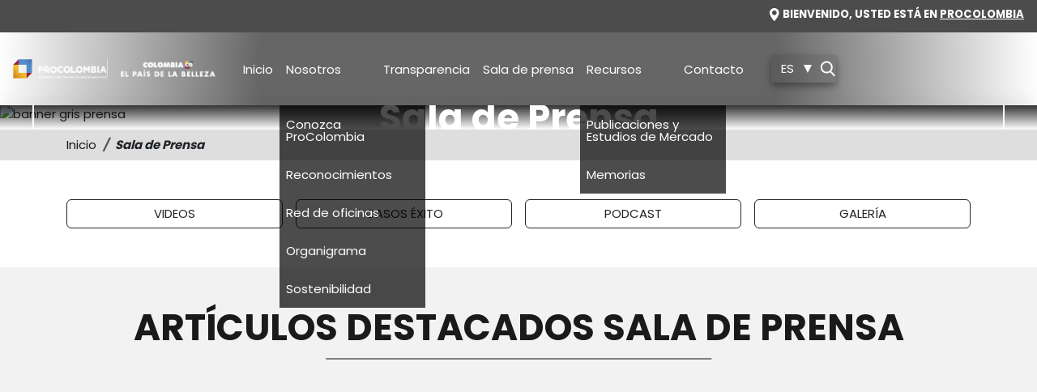

--- FILE ---
content_type: text/css
request_url: https://procolombia.co/modules/contrib/blazy/css/components/box/blazy.lightbox.css?t9by48
body_size: 434
content:
/**
 * @file
 * Provides shared lightbox stylings for both Colorbox and Photobox.
 */

.litebox {
  position: relative;
}

.media__icon--litebox {
  position: absolute;
  z-index: 9;
  top: 50%;
  left: 50%;
  display: block;
  visibility: hidden;
  width: 80px;
  height: 80px;
  margin: 0;
  cursor: pointer;
  transition: visibility 0s linear 0.5s, opacity 0.5s linear;
  -ms-transform: translate(-50%, -50%);
  -webkit-transform: translate(-50%, -50%);
  transform: translate(-50%, -50%);
  pointer-events: none;
  opacity: 0;
}

.media__icon--litebox::before,
.media__icon--litebox::after {
  position: absolute;
  display: block;
  content: "";
  pointer-events: none;
}

.media__icon--litebox {
  z-index: 9;
}

.media__icon--litebox::before,
.media__icon--litebox::after {
  top: 50%;
  left: 50%;
  width: 80px;
  height: 2px;
  margin: -1px 0 0 -40px;
  -ms-transform: rotate(0deg);
  -webkit-transform: rotate(0deg);
  transform: rotate(0deg);
  border-radius: 4px;
  background: white;
}

.media__icon--litebox::after {
  -ms-transform: rotate(-90deg);
  -webkit-transform: rotate(-90deg);
  transform: rotate(-90deg);
}

.media__icon--litebox:hover::before,
.media__icon--litebox:hover::after {
  background-color: #ff6d2c;
}

.media:hover .media__icon--litebox {
  transition-delay: 0s;
}

/* Ensures to not conflict with blazy.media.css. */
.media:hover .media__icon--litebox,
a:hover .media__icon--litebox,
a .media--switch img.media__element {
  visibility: visible;
  opacity: 1;
}

.media-wrapper--box {
  margin: auto;
}

.media.media--box,
.media--box iframe {
  display: block;
  margin: auto;
}

.media.media--box audio {
  top: 50%;
  bottom: auto;
  height: auto;
  transform: translateY(-50%);
}

/* stylelint-disable declaration-no-important */
.media--box > [data-pin-do],
.media--box > [data-pin-href],
.media--box > .instagram-media,
.media--box > .twitter-tweet-rendered {
  display: block !important; /* csslint allow: known-properties, important */
  min-width: 320px;
  min-height: 120px;
  margin: auto;
}

.media--box > .instagram-media {
  min-height: 420px;
}

.media .instagram-media,
.media--box > .twitter-tweet-rendered {
  margin: 0 auto !important; /* csslint allow: known-properties, important */
}

.media--box > .twitter-tweet-rendered {
  max-width: 100% !important; /* csslint allow: known-properties, important */
}

/* @todo remove photobox at 3.x, good lightbox, but offers less flexibility. */
.pbWrapper img {
  margin: auto;
}


--- FILE ---
content_type: text/css
request_url: https://procolombia.co/modules/custom/pro_calendar/css/styles.css?t9by48
body_size: 6802
content:
.view-calendar .view-filters {
    margin: 0rem 0 28px 0;
}

.view-calendar .form-item-pro-year-filter {
    grid-column: 1 / 3;
    display: flex;
    width: 500px;
    margin: auto;
    gap: 20px;
}

.view-calendar .form-item-pro-year-filter label {
    font-size: 36px;
    font-weight: bold;
    text-transform: uppercase;
}

.view-calendar .form-item-pro-year-filter .form-select {
    width: 195px;
    border-radius: 0px;
    font-size: 35px;
    font-weight: bold;
    text-align: center;
}

.view-calendar .form--inline .form-item {
    float: none;
    margin-right: 0;
}

.view-calendar .custom-pro-months .form-radios {
    display: grid;
    grid-template-columns: repeat(6, 1fr);
    gap: 16px; 
    width: 80%;
    margin: 50px auto;
}

.view-calendar .custom-pro-months .form-radios > .form-type-radio:hover label.option {
    background: #B21B3E;
    color: white;
}

.view-calendar .form-item-field-modality-value {
    grid-column: 1 / 2;
    width: 200px;
    margin-left: auto;
}

.view-calendar .form-item-field-coste-value {
    grid-column: 2 / 3;
    width: 200px;
}

.view-calendar .form-item-field-modality-value .form-select,
.view-calendar .form-item-field-coste-value .form-select {
    border: none;
    box-shadow: none;
    border-radius: unset;
    border-bottom: 1px solid #A9A9A9;
}

.view-calendar .custom-pro-months .form-radios .form-item-pro-month-filter label {
    /*width: 217px;*/
    width: 100%;
    height: 79px;
}
  
.view-calendar .custom-pro-months input[type="radio"] {
    display: none; 
}

.view-calendar .custom-pro-months label.option {
    font-size: 24px;
    display: flex;
    justify-content: center;
    align-items: center;
    background-color: #FFFFFF; 
    padding: 21px;
    border: 1px solid #000000;
    text-align: center;
    cursor: pointer;
}

.view-calendar .custom-pro-months input[type="radio"]:checked + label {
    background-color: #B21B3E; 
    color: #FFFFFF;
}

.view-calendar .form-composite legend {
    display: none;
}

.view-calendar .views-field-field-image img {
    height: 135px;
    border-bottom: 1px solid #A9A9A9;
}

.view-calendar .view-content {
    /*width: 80%;*/
    width: 1400px;
    margin: auto;
    display: grid;
    grid-template-columns: repeat(4, 1fr);
    column-gap: 30px;
    row-gap: 43px;
    margin-bottom: 8rem;
}

.view-calendar .view-content .views-row {
    width: 100%;
    height: 360px;
    background-color: #D3D3D3;
}

.view-calendar .views-field-field-date-range {
    margin: 40px 30px 0px 30px;
}

.view-calendar .views-field-field-description {
    margin: 31px 30px 0px 30px;
}

.view-calendar .views-field-field-description .views-label {
    font-weight: bold;
}

.view-calendar .views-field-field-description .field-content {
    margin-top: 10px;
}

.view-calendar .form-actions input,
.view-calendar .custom-pro-months legend {
    display: none;
}

.view-calendar .view-content h3 {
    grid-column: 1 / 5;
    text-align: center;
    text-transform: uppercase;
    font-size: 41px;
    font-weight: 700;
}

.view-calendar .views-field-field-event-image img {
    width: 100%;
    height: 96px;
    opacity: 0.5;
}

.view-calendar .views-field-field-event-image {
    position: relative;
}

.view-calendar .views-field-field-event-image .field-content .after-overlay {
    content: '';
    position: absolute;
    top: 0;
    left: 0;
    width: 100%;
    height: 100%;
    display: block;
    background: #CCCCCCbf;
  }

.view-calendar .views-row {
    position: relative;
}

.view-calendar .views-field-title {
    display: flex;
    align-items: center;
    justify-content: center;
    height: 96px;
    position: absolute;
    top: 0;
    width: 100%;
    text-transform: uppercase;
}

.view-calendar .views-field-title span {
    display: flex;
    justify-content: center;
    font-size: 19px;
    font-weight: 700;
    line-height: 1;
    text-align: center;
    word-break: break-word;
    padding: 0 15px 0 15px;
    margin-top: -10px;
}

.view-calendar .form-item, .form-actions {
    margin-top: 0;
}

.view-calendar .view-header {
    width: 80%;
    margin: 5rem auto 0rem;
    text-align: center;
}

.view-calendar .view-header .calendario_formacion_titulo {
    font-size: 41px;
    font-weight: 700;
}

.view-calendar .view-header .calendario_formacion_subtitulo {
    font-size: 16px;
    font-weight: 400;
    margin-top: 2rem;
}

.view-calendar .views-row .views-field-fieldset .group-detail-event {
    padding: 48px 0px 10px 25px;
    font-size: 14px;
    display: grid;
    grid-template-columns: 30% 16% 26% 28%;
    line-height: 1.8;
}

.view-calendar .views-row .views-field-fieldset .group-detail-event .views-field-field-date-start {
    grid-column: 1 / 2;
}

.view-calendar .views-row .views-field-fieldset .group-detail-event .views-field-nothing,
.view-calendar .views-row .views-field-fieldset .group-detail-event .views-field-nothing-1 {
    grid-column: 2 / 5;
    margin-left: 1.6rem;
}

.view-calendar .views-row .views-field-fieldset .group-detail-event .views-field-field-date-start .icono-calendar {
    position: absolute;
    width: 18px;
    height: 20px;
    background-image: url("../images/calendar_month.svg");
    background-size: cover;
    background-repeat: no-repeat;
    background-position: center;
}

.view-calendar .views-row .views-field-fieldset .group-detail-event .line-calendar {
    margin-left: 103px;
    width: 1.4px;
    height: 19px;
    background-image: url("../images/line.svg");
    background-size: cover;
    background-repeat: no-repeat;
    background-position: center;
}

.view-calendar .views-row .views-field-fieldset .group-detail-event .views-field-field-date-start .date-calendar {
    position: absolute;
    margin-left: 25px;
}

.view-calendar .views-row .views-field-fieldset .group-detail-event .views-field-nothing .icono-date,
.view-calendar .views-row .views-field-fieldset .group-detail-event .views-field-nothing-1 .icono-date {
    position: absolute;
    width: 22px;
    height: 20px;
    background-image: url("../images/alarm.svg");
    background-size: cover;
    background-repeat: no-repeat;
    background-position: center;
}

.view-calendar .views-row .views-field-fieldset .group-detail-event .modality-calendar {
    position: absolute;
}

.view-calendar .views-row .views-field-fieldset .group-detail-event .views-field-nothing .hour-calendar,
.view-calendar .views-row .views-field-fieldset .group-detail-event .views-field-nothing-1 .hour-calendar {
    margin-left: 1.8rem;
}

.view-calendar .views-row .views-field-fieldset .group-detail-event .views-field-field-date-start-1 {
    margin-left: 1rem;
    grid-column: 2 / 4;
}

.view-calendar .views-row .views-field-fieldset .group-detail-event .views-field-field-date-end-1 {
    grid-column: 4 / 5;
}

.view-calendar .views-row .views-field-fieldset .group-detail-event .views-field-field-modality {
    grid-column: 1 / 2;
    margin-top: 10px;
}

.view-calendar .views-row .views-field-fieldset .group-detail-event .views-field-field-coste {
    grid-column: 3 / 5;
    margin-top: 10px;
}

.view-calendar .views-row .views-field-fieldset .group-detail-event .views-field-field-capacity {
    grid-column: 1 / 5;
}

.view-calendar .views-row .views-field-fieldset .group-detail-event .views-field-field-custom-location-pro,
.view-calendar .views-row .views-field-fieldset .group-detail-event .views-field-field-custom-location-pro-1 {
    grid-column: 1 / 5;
}

.view-calendar .views-row .views-field-fieldset .group-detail-event .views-field-field-custom-location-pro-1 {
    line-height: 1.2;
}

.view-calendar .views-row .views-field-field-url {
    border: 1px solid #b21b3ed6;
    background-color: #b21b3ed6;
    padding: 5px;
    text-align: center;
    position: absolute;
    width: 100%;
    bottom: 0;
}

.view-calendar .views-row .views-field-field-url a {
    display: block;
    color: #fff;
    text-decoration: none;
}

.view-calendar .views-row .views-field-field-url-end {
    border: 1px solid #808080;
    background-color: #808080;
    padding: 5px;
    text-align: center;
    position: absolute;
    width: 100%;
    bottom: 0;
    color: #fff;
}

.view-calendar .views-row .views-field-field-url-end .evento-finalizado {
    cursor: default;
}

.view-calendar .views-row .views-field-field-url-end a {
    color: #fff;
    text-decoration: none;
}

.proco-training-schedule-tabs {
    padding-left: 0;
    padding-right: 0;
    margin-top: 1rem;
}

.proco-training-schedule-tabs .proco-training-schedule-tab {
    width: 414px;
    height: 188px;
    background-color: #D9D9D9 !important;
}

.proco-training-schedule-tabs .proco-training-schedule-tab img {
    width: 100%;
    height: auto;
    object-fit: cover;
    max-width: 90px;
    max-height: 90px;
}

.proco-training-schedule-tabs .proco-training-schedule-tab h5,
.proco-training-schedule-tabs .proco-training-schedule-tab a {
    width: 11rem;
    font-size: 24px;
    font-weight: 500 !important;
    color: #000000;
}

.training-schedule-title .row h2 {
    margin-top: 0.5rem;
}

.proco-training-schedule-tabs .card-active {
    background-color: #B21B3E !important;
}
    
.proco-training-schedule-tabs .card-active h5,
.proco-training-schedule-tabs .card-active a {
    width: 100%;
    color: #FFFFFF;
}

.view-calendar .calendar-circle {
    position: absolute;
    top: 0;
    margin-top: 21%;
    margin-left: 80%;
    width: 57px;
    height: 57px;
    background-color: #575757;
    border-radius: 50%;
    display: inline-block;
    cursor: pointer;
    transition: transform 0.3s ease;
}

.view-calendar .calendar-circle::after {
    content: "Agregar a calendario";
    position: absolute;
    bottom: 30%;
    left: -120%;
    transform: translateX(-50%);
    background-color: #333;
    color: #fff;
    padding: 5px 8px;
    border-radius: 4px;
    white-space: nowrap;
    opacity: 0;
    pointer-events: none;
    transition: opacity 0.3s ease;
    font-size: 10.5px;
    z-index: 1000;
}

.view-calendar .calendar-circle:hover {
    transform: scale(1.05);
}

.view-calendar  .calendar-circle:hover::after {
    opacity: 1;
}

.view-calendar .calendar-circle .image-calendar {
    margin: 24% auto;
    width: 30px;
    height: 31px;
    background-image: url("../images/calendar_add_on.svg");
    background-size: cover;
    background-repeat: no-repeat;
    background-position: center;
}

.view-calendar .calendar-link {
    display: inline-block;
}

.view-calendar .view-empty {
    width: 50%;
    margin: 5rem auto 10rem;
}

.view-calendar .img-no-eventos {
    width: 50px;
    margin: 0rem auto 2rem;
    height: 50px;
    background-image: url(../images/calendario2.png);
    background-size: cover;
    background-repeat: no-repeat;
    background-position: center;
}

.view-calendar .texto-no-eventos {
    text-align: center;
    font-size: 20px;
    font-weight: 500;
    font-style: oblique;
}

.view-calendar .pro-calendar-modal {
    display: none;
    position: fixed;
    z-index: 1000;
    left: 0;
    top: 0;
    width: 100%;
    height: 100%;
    background: rgba(0, 0, 0, 0.5);
}

.view-calendar .pro-calendar-modal-content {
    background: #fff;
    margin: 10% auto;
    padding: 20px;
    width: 80%;
    max-width: 400px;
    border: 1px solid #888;
    border-radius: 8px;
    position: relative;
    text-align: center;
}

.view-calendar .pro-calendar-modal-content h5 {
    margin-top: 15px;
}

.view-calendar .pro-calendar-close {
    position: absolute;
    top: 10px;
    right: 15px;
    font-size: 28px;
    font-weight: bold;
    color: #000;
    cursor: pointer;
}

.view-calendar .modal-text {
    font-size: 12px;
    margin: 13px;
}

.linea-titulo {
    border: 0;
    border-top: 1px solid #ccc;
    margin: 10px 0;
}

.view-calendar .pro-calendar-modal-content .modal-body {
    padding: 1rem 1rem;
    display: grid;
    grid-template-columns: repeat(2, 1fr);
    row-gap: 26px;
}

.view-calendar .opc-outlook a,
.view-calendar .opc-google a,
.view-calendar .opc-yahoo a,
.view-calendar .opc-ical a {
    text-decoration: none;
    color: inherit;
    font-size: 13px;
}

.view-calendar .img-outlook {
    width: 50px;
    margin: 0rem auto 0rem;
    height: 50px;
    background-image: url(../images/outlook.png);
    background-size: cover;
    background-repeat: no-repeat;
    background-position: center;
}

.view-calendar .img-google {
    width: 50px;
    margin: 0rem auto 0rem;
    height: 50px;
    background-image: url(../images/calendario-de-google.png);
    background-size: cover;
    background-repeat: no-repeat;
    background-position: center;
}

.view-calendar .img-yahoo {
    width: 50px;
    margin: 0rem auto 0rem;
    height: 50px;
    background-image: url(../images/yahoo.png);
    background-size: cover;
    background-repeat: no-repeat;
    background-position: center;
}

.view-calendar .img-ical {
    width: 50px;
    margin: 0rem auto 0rem;
    height: 50px;
    background-image: url(../images/ical.png);
    background-size: cover;
    background-repeat: no-repeat;
    background-position: center;
}

.view-calendar .view-footer .see-more-container,
.view-calendar .feed-icons {
    display: none;
}

.calendar-aulavir {
    display: grid;
    grid-template-columns: repeat(2, 1fr);
    width: 1400px;
    margin: 80px auto 50px auto;
    background-color: #F2F2F2;
    height: 428px;
}

.calendar-aulavir .calendar-aulavir-title {
    grid-column: 1 / 2;
    text-align: center;
    font-size: 36px;
    font-weight: 700;
    text-transform: uppercase;
    margin-top: 54px;
    height: 0px;
}

.calendar-aulavir .calendar-aulavir-image {
    grid-column: 2 / 3;
    grid-row: 1 / 4;
}

.calendar-aulavir .calendar-aulavir-image p img {
    padding: 0;
}

.calendar-aulavir .calendar-aulavir-description {
    font-size: 16px;
    font-weight: 400;
    width: 77%;
    height: 126px;
    margin: 30px auto 0;
}

.calendar-aulavir .calendar-aulavir-link p {
    width: 44%;
    margin-left: 80px;
    border: 1px solid #B21B3E;
    background-color: #B21B3E;
    padding: 14px 8%;
}

.calendar-aulavir .calendar-aulavir-link p a {
    color: #FFFFFF;
    font-size: 22px;
    font-weight: 700;
    text-decoration: none;
}

.ellipse-aulavir {
    position: relative;
    padding-right: 25px;
    display: inline-block;
}

.ellipse-aulavir::after {
    content: "";
    position: absolute;
    top: 50%;
    transform: translateY(-50%);
    right: 0;
    left: 11.4rem;
    width: 27px;
    height: 27px;
    background-image: url("../images/ellipse_aula_virtual.svg");
    background-size: cover;
    background-repeat: no-repeat;
    background-position: center;
}

.proco-training-schedule-tab.card-active .logo-presencial-blanco {
    width: 126px;
    height: 91px;
    background-image: url("../images/presencial-blanco.svg");
    background-size: cover;
    background-repeat: no-repeat;
    background-position: center;
}

.proco-training-schedule-tab.card-active .logo-presencial-negro {
    display: none;
}

.proco-training-schedule-tabs .logo-presencial-negro {
    width: 91px;
    height: 91px;
    background-image: url("../images/presencial-negro.svg");
    background-size: cover;
    background-repeat: no-repeat;
    background-position: center;
}

.proco-training-schedule-tab.card-active .logo-virtual-blanco {
    width: 151px;
    height: 91px;
    background-image: url("../images/virtual-blanco.svg");
    background-size: cover;
    background-repeat: no-repeat;
    background-position: center;
}

.proco-training-schedule-tab.card-active .logo-virtual-negro {
    display: none;
}

.proco-training-schedule-tabs .logo-virtual-negro {
    width: 114px;
    height: 91px;
    background-image: url("../images/virtual-negro.svg");
    background-size: cover;
    background-repeat: no-repeat;
    background-position: center;
}

.proco-training-schedule-tab.card-active .logo-aula-blanco {
    width: 87px;
    height: 91px;
    background-image: url("../images/aula-blanco.svg");
    background-size: cover;
    background-repeat: no-repeat;
    background-position: center;
}

.proco-training-schedule-tab.card-active .logo-aula-negro {
    display: none;
}

.proco-training-schedule-tabs .logo-aula-negro {
    width: 87px;
    height: 91px;
    background-image: url("../images/aula-negro.svg");
    background-size: cover;
    background-repeat: no-repeat;
    background-position: center;
}

.training-schedule-title p {
    margin-top: 40px;
}

.view-calendar .views-field-field-date-end-3 {
    display: none;
}

@media (min-width: 1400px) and (max-width: 1450px) {
    .view-calendar .custom-pro-months .form-radios {
        width: 85%;
    }
    .view-calendar .view-content {
        width: 1220px;
        row-gap: 30px;
        column-gap: 17px;
    }
    .view-calendar .views-row .views-field-fieldset .group-detail-event {
        padding: 45px 0px 12px 20px;
        font-size: 12px;
        grid-template-columns: 34% 13% 26% 27%;
    }
    .view-calendar .views-row .views-field-fieldset .group-detail-event .views-field-field-date-start-1 {
        margin-left: 5px;
        grid-column: 2 / 4;
    }
    .view-calendar .views-row .views-field-fieldset .group-detail-event .views-field-field-date-start .date-calendar {
        margin-left: 23px;
    }
    .view-calendar .views-row .views-field-fieldset .group-detail-event .line-calendar {
        margin-left: 100px;
    }
    .view-calendar .views-row .views-field-fieldset .group-detail-event .views-field-nothing,
    .view-calendar .views-row .views-field-fieldset .group-detail-event .views-field-nothing-1  {
        margin-left: 1.2rem;
    }
    .view-calendar .view-content .views-row {
        height: 333px;
    }
    .view-calendar .views-field-title span {
        font-size: 18px;
    }
    .view-calendar .calendar-circle {
        margin-top: 24%;
        margin-left: 77%;
        width: 55px;
        height: 55px;
    }
}

@media (min-width: 768px) and (max-width: 1399px) {
    .view-calendar .view-filters {
        margin: 0rem 0 15px 0;

    }
    .view-calendar .custom-pro-months .form-radios {
        width: 85%;
    }
    .view-calendar .view-content {
        width: 1220px;
        row-gap: 30px;
        column-gap: 17px;
    }
    .view-calendar .calendar-circle {
        margin-top: 24%;
        margin-left: 77%;
        width: 55px;
        height: 55px;
    }
    .view-calendar .views-field-title span {
        font-size: 18px;
    }
    .view-calendar .views-row .views-field-fieldset .group-detail-event {
        padding: 45px 0px 12px 20px;
        font-size: 12px;
        grid-template-columns: 34% 13% 26% 27%;
    }
    .view-calendar .views-row .views-field-fieldset .group-detail-event .views-field-field-date-start-1 {
        margin-left: 5px;
        grid-column: 2 / 4;
    }
    .view-calendar .views-row .views-field-fieldset .group-detail-event .views-field-field-date-start .date-calendar {
        margin-left: 23px;
    }
    .view-calendar .views-row .views-field-fieldset .group-detail-event .line-calendar {
        margin-left: 100px;
    }
    .view-calendar .views-row .views-field-fieldset .group-detail-event .views-field-nothing,
    .view-calendar .views-row .views-field-fieldset .group-detail-event .views-field-nothing-1  {
        margin-left: 1.2rem;
    }
    .view-calendar .view-content .views-row {
        height: 333px;
    }
    .view-calendar .custom-pro-months label.option {
        font-size: 22px;
    }
    .proco-training-schedule-tabs .proco-training-schedule-tab {
        width: 333px;
        height: 153px;
    }
    .proco-training-schedule-tabs .proco-training-schedule-tab h5, .proco-training-schedule-tabs .proco-training-schedule-tab a {
        font-size: 18px;
    }
    .proco-training-schedule-tabs .logo-presencial-negro {
        width: 76px;
        height: 76px;
    }
    .proco-training-schedule-tabs .logo-virtual-negro {
        width: 95px;
        height: 76px;
    }
    .proco-training-schedule-tabs .logo-aula-negro {
        width: 73px;
        height: 76px;
    }
    .proco-training-schedule-tab.card-active .logo-presencial-blanco {
        width: 104px;
        height: 76px;
    }
    .proco-training-schedule-tab.card-active .logo-virtual-blanco {
        width: 127px;
        height: 76px;
    }
    .proco-training-schedule-tab.card-active .logo-aula-blanco {
        width: 73px;
        height: 76px;
    }
    .proco-training-schedule-tab .card-active p,
    .proco-training-schedule-tab p {
        margin-bottom: 0rem;
    }
    .calendar-aulavir {
        width: 1140px;
        height: 338px;
    }
    .calendar-aulavir .calendar-aulavir-image img {
        width: 100%;
        height: 338px; 
    }
    .calendar-aulavir .calendar-aulavir-title {
        font-size: 28px;
    }
    .calendar-aulavir .calendar-aulavir-description {
        font-size: 13px;
        margin: 35px auto 0;
    }
    .calendar-aulavir .calendar-aulavir-link p a {
        font-size: 17px;
    }
    .calendar-aulavir .calendar-aulavir-link p {
        margin-left: 66px;
        padding: 10px 6%;
    }
    .ellipse-aulavir::after {
        left: 8.6rem;
        width: 22px;
        height: 22px;
    }
    .training-schedule-title .row h2 {
        margin-top: 1.5rem;
        font-size: 2.2rem;
        line-height: 1.1;
    }
    .training-schedule-title p {
        font-size: 13.5px;
    }
    .training-schedule-title p {
        margin-top: 20px;
    }
}

@media (min-width: 768px) and (max-width: 1200px) {
    .proco-training-schedule-tabs .proco-training-schedule-tab {
        width: 272px;
        height: 128px;
    }
    .view-calendar .custom-pro-months .form-radios {
        width: 85%;
        margin: 40px auto;
    }
    .training-schedule-title .row h2 {
        margin-top: 1rem;
        font-size: 30px;
    }
    .training-schedule-title p {
        font-size: 10px;
        margin-top: 15px;
    }
    .proco-training-schedule-tabs .proco-training-schedule-tab h5,
    .proco-training-schedule-tabs .proco-training-schedule-tab a {
        font-size: 15px;
        width: 9rem;
    }
    .proco-training-schedule-tabs .logo-presencial-negro {
        width: 60px;
        height: 60px;
    }
    .proco-training-schedule-tabs .logo-virtual-negro {
        width: 75px;
        height: 60px;
    }
    .proco-training-schedule-tabs .logo-aula-negro {
        width: 57px;
        height: 60px;
    }
    .proco-training-schedule-tab.card-active .logo-presencial-blanco {
        width: 60px;
        height: 60px;
    }
    .proco-training-schedule-tab.card-active .logo-virtual-blanco {
        width: 75px;
        height: 60px;
    }
    .proco-training-schedule-tab.card-active .logo-aula-blanco {
        width: 57px;
        height: 60px;
    }
    .view-calendar .view-header {
        margin: 4rem auto 0rem;
    }
    .view-calendar .view-header .calendario_formacion_titulo {
        font-size: 29px;
    }
    .view-calendar .view-header .calendario_formacion_subtitulo {
        font-size: 12px;
        margin-top: 1rem;
    }
    .view-calendar .custom-pro-months label.option {
        font-size: 17px;
    }
    .view-calendar .custom-pro-months .form-radios .form-item-pro-month-filter label {
        height: 57px;
    }
    .view-calendar .view-content h3 {
        font-size: 30px;
    }
    .view-calendar .view-content {
        width: 960px;
    }
    .view-calendar .views-field-title span {
        font-size: 14px;
    }
    .view-calendar .views-field-field-event-image img,
    .view-calendar .views-field-title {
        height: 69px;
    }
    .view-calendar .calendar-circle {
        margin-top: 22%;
        width: 45px;
        height: 45px;
    }
    .view-calendar .calendar-circle .image-calendar {
        width: 22px;
        height: 22px;
    }
    .view-calendar .views-row .views-field-fieldset .group-detail-event {
        padding: 36px 0px 12px 18px;
        font-size: 9px;
        grid-template-columns: 31% 19% 20% 30%;
    }
    .view-calendar .views-row .views-field-fieldset .group-detail-event .views-field-field-date-start .icono-calendar {
        width: 13px;
        height: 14px;
    }
    .view-calendar .views-row .views-field-fieldset .group-detail-event .views-field-field-date-start .date-calendar {
        margin-left: 18px;
    }
    .view-calendar .views-row .views-field-fieldset .group-detail-event .line-calendar {
        margin-left: 68px;
        height: 14px;
    }
    .view-calendar .views-row .views-field-fieldset .group-detail-event .views-field-nothing .icono-date,
    .view-calendar .views-row .views-field-fieldset .group-detail-event .views-field-nothing-1 .icono-date {
        width: 15px;
        height: 14px;
    }
    .view-calendar .views-row .views-field-fieldset .group-detail-event .views-field-field-date-start-1 {
        margin-left: 6px;
    }
    .view-calendar .views-row .views-field-fieldset .group-detail-event .views-field-nothing .hour-calendar,
    .view-calendar .views-row .views-field-fieldset .group-detail-event .views-field-nothing-1 .hour-calendar {
        margin-left: 1.2rem;
    }
    .view-calendar .view-content .views-row {
        height: 261px;
    }
    .block-views-blocksocios-block-1 .view-socios .py-4 {
        padding-top: 0 !important;
    }
    .calendar-aulavir {
        width: 960px;
        height: 284px;
    }
    .calendar-aulavir .calendar-aulavir-image img {
        width: 100%;
        height: 284px;
    }
    .calendar-aulavir .calendar-aulavir-title {
        font-size: 24px;
    }
    .calendar-aulavir .calendar-aulavir-description {
        font-size: 11px;
    }
    .calendar-aulavir .calendar-aulavir-link p {
        width: 42%;
        margin-left: 55px;
        padding: 8px 5%;
    }
    .calendar-aulavir .calendar-aulavir-title {
        margin-top: 37px;
    }
    .calendar-aulavir .calendar-aulavir-link p a {
        font-size: 14px;
    }
    .ellipse-aulavir::after {
        left: 7.2rem;
        width: 17px;
        height: 17px;
    }
    .view-calendar .views-row .views-field-fieldset .group-detail-event .views-field-field-coste {
        margin-left: -15px;
    }
}

@media (min-width: 768px) and (max-width: 992px) {
    .view-calendar .custom-pro-months .form-radios {
        width: 85%;
        margin: 35px auto 20px;
    }
    .proco-training-schedule-tabs .proco-training-schedule-tab {
        width: 216px;
        height: 100px;
    }
    .proco-training-schedule-tabs .proco-training-schedule-tab h5, .proco-training-schedule-tabs .proco-training-schedule-tab a {
        font-size: 12px;
        width: 7rem;
    }
    .proco-training-schedule-tabs .logo-presencial-negro {
        width: 43px;
        height: 43px;
    }
    .proco-training-schedule-tabs .logo-virtual-negro {
        width: 53px;
        height: 43px;
    }
    .proco-training-schedule-tabs .logo-aula-negro {
        width: 41px;
        height: 43px;
    }
    .proco-training-schedule-tab.card-active .logo-presencial-blanco {
        width: 43px;
        height: 43px;
    }
    .proco-training-schedule-tab.card-active .logo-virtual-blanco {
        width: 54px;
        height: 43px;
    }
    .proco-training-schedule-tab.card-active .logo-aula-blanco {
        width: 42px;
        height: 43px;
    }
    .training-schedule-title .row .media--type-image .field__item img {
        display: none;
    }
    .training-schedule-title .row .mb-md-5 {
        margin-bottom: 0 !important;
    }
    .view-calendar .view-header {
        margin: 0rem auto 0rem;
    }
    .view-calendar .view-header .calendario_formacion_titulo {
        font-size: 27px;
    }
    .view-calendar .custom-pro-months label.option {
        font-size: 11px;
    }
    .view-calendar .custom-pro-months .form-radios {
        width: 80%;
        gap: 10px;
    }
    .view-calendar .custom-pro-months .form-radios .form-item-pro-month-filter label {
        height: 45px;
    }
    .view-calendar .view-content {
        margin-bottom: 2rem;
        width: 720px;
    }
    .view-calendar .views-field-title span {
        font-size: 10px;
    }
    .view-calendar .views-field-field-event-image img,
    .view-calendar .views-field-title {
        height: 59px;
    }
    .view-calendar .calendar-circle {
        margin-top: 24%;
        width: 35px;
        height: 35px;
    }
    .view-calendar .calendar-circle .image-calendar {
        width: 18px;
        height: 18px;
    }
    .view-calendar .views-row .views-field-fieldset .group-detail-event {
        padding: 23px 0px 12px 13px;
        font-size: 7px;
        grid-template-columns: 33% 17% 20% 30%;
    }
    .view-calendar .views-row .views-field-fieldset .group-detail-event .views-field-field-date-start .icono-calendar {
        width: 10px;
        height: 11px;
    }
    .view-calendar .views-row .views-field-fieldset .group-detail-event .views-field-field-date-start .date-calendar {
        margin-left: 13px;
    }
    .view-calendar .views-row .views-field-fieldset .group-detail-event .line-calendar {
        margin-left: 49px;
        height: 11px;
    }
    .view-calendar .views-row .views-field-fieldset .group-detail-event .views-field-nothing .icono-date,
    .view-calendar .views-row .views-field-fieldset .group-detail-event .views-field-nothing-1 .icono-date {
        width: 12px;
        height: 11px;
    }
    .view-calendar .views-row .views-field-fieldset .group-detail-event .views-field-field-date-start-1 {
        margin-left: 0px;
    }
    .view-calendar .views-row .views-field-fieldset .group-detail-event .views-field-nothing .hour-calendar,
    .view-calendar .views-row .views-field-fieldset .group-detail-event .views-field-nothing-1 .hour-calendar {
        margin-left: 0.9rem;
    }
    .view-calendar .views-row .views-field-fieldset .group-detail-event .views-field-field-modality,
    .view-calendar .views-row .views-field-fieldset .group-detail-event .views-field-field-coste {
        margin-top: 7px;
    }
    .view-calendar .view-content .views-row {
        height: 208px;
    }
    .calendar-aulavir {
        width: 720px;
        height: 213px;
        margin: 0px auto 35px auto;
    }
    .calendar-aulavir .calendar-aulavir-image img {
        width: 100%;
        height: 213px;
    }
    .calendar-aulavir .calendar-aulavir-title {
        font-size: 20px;
    }
    .calendar-aulavir .calendar-aulavir-description {
        font-size: 8px;
        height: 5rem;
    }
    .calendar-aulavir .calendar-aulavir-link p a {
        display: flex;
        align-items: center;
        font-size: 10px;
    }
    .calendar-aulavir .calendar-aulavir-link p {
        width: 42%;
        margin-left: 42px;
        padding: 2px 5%;
    }
    .ellipse-aulavir::after {
        left: 5.5rem;
        width: 12px;
        height: 12px;
    }
    .view-calendar .views-row .views-field-fieldset .group-detail-event .views-field-nothing,
    .view-calendar .views-row .views-field-fieldset .group-detail-event .views-field-nothing-1  {
        margin-left: 0.6rem;
    }
}

@media (max-width: 767px) {
    .training-schedule-title .row h2 {
        margin-top: 1rem;
        font-size: 25px;
        text-align: center;
    }
    .training-schedule-title p {
        margin-top: 15px;
        font-size: 14px;
        margin-bottom: 1.5rem;
    }
    .training-schedule-title .d-none {
        display: block !important;
    }
    .proco-training-schedule-tabs {
        margin-top: 2rem;
    }
    .proco-training-schedule-tabs .row {
        gap: 20px;
    }
    .proco-training-schedule-tabs .proco-training-schedule-tab {
        width: 100%;
    }
    .proco-training-schedule-tab.card-active .logo-presencial-blanco {
        width: 97px;
        height: 96px;
    }
    .proco-training-schedule-tab.card-active .logo-virtual-blanco {
        width: 114px;
        height: 91px;
    }
    .view-calendar .view-header {
        margin: 1rem auto 0rem;
    }
    .view-calendar .view-header .calendario_formacion_titulo {
        font-size: 30px;
        line-height: 1.2;
    }
    .view-calendar .custom-pro-months .form-radios {
        display: grid;
        grid-template-columns: repeat(3, 1fr);
        gap: 9px; 
        width: 82%;
        margin: 22px auto;
    }
    .view-calendar .custom-pro-months .form-radios .form-item-pro-month-filter label {
        width: 100%;
        height: 60px;
    }
    .view-calendar .custom-pro-months label.option {
        font-size: 16px;
    }
    .custom-pro-months .form-checkboxes .form-item, .form-radios .form-item {
        margin-top: 0 !important;
        margin-bottom: 0 !important;
    }
    .view-calendar .view-footer {
        width: 260px;
        margin: auto;
    }
    .view-calendar .view-footer .see-more-container {
        display: block;
    }
    .view-calendar .view-footer .see-more-container button {
        width: 100%;
        border: 1px solid #B21B3E;
        background-color: #B21B3E;
        color: #ffffff;
        text-decoration: none;
        border-radius: 20px;
        font-size: 1.1rem;
        text-transform: uppercase;
        padding: 0.6rem 1rem;
    }
    .view-calendar .view-content {
        width: 324px;
        display: block;
        margin-bottom: 3rem;
    }
    .view-calendar .view-content .views-row {
        margin-bottom: 2rem;
    }
    .calendar-aulavir {
        display: block;
        width: 538px;
        margin: 55px auto 50px auto;
        height: 760px;
        display: flex;
        flex-direction: column;
    }
    .calendar-aulavir .calendar-aulavir-title {
        order: 1;
        margin-top: 30px;
        font-size: 33px;
    }
    .calendar-aulavir .calendar-aulavir-image {
        margin-top: 4rem;
        order: 3;
    }
    .calendar-aulavir .calendar-aulavir-description {
        order: 2;
        width: 91%;
        margin: 80px auto 0;
    }
    .calendar-aulavir .calendar-aulavir-link {
        order: 4;
        margin-top: 22px;
    }
    .calendar-aulavir .calendar-aulavir-image p img {
        width: 100%;
        height: auto;
    }
    .calendar-aulavir .calendar-aulavir-link p {
        width: 538px;
        margin-left: 0;
        padding: 15px 8%;
    }
}

@media (max-width: 576px) {
    .view-calendar .view-filters {
        margin: 0;
    }
    .proco-training-schedule-tabs .proco-training-schedule-tab {
        height: 95px;
    }
    .proco-training-schedule-tabs .proco-training-schedule-tab h5,
    .proco-training-schedule-tabs .proco-training-schedule-tab a {
        font-size: 15px;
        margin-top: 1rem;
    }
    .proco-training-schedule-tabs .proco-training-schedule-tab img {
        width: 100%;
        height: auto;
        object-fit: cover;
        max-width: 59.5px;
        max-height: 60px;
    }
    .proco-training-schedule-tabs .row .col-md-4 {
        margin-bottom: 23px;
    }
    .view-calendar {
        font-size: 12px;
        margin-top: 1rem;
    }
    .view-calendar {
        margin-top: -1rem;
        margin-bottom: 2rem;
    }
    .view-calendar .view-header .calendario_formacion_titulo {
        font-size: 19px;
        text-align: center;
    }
    .view-calendar .view-header .calendario_formacion_subtitulo {
        font-size: 12px;
        margin-top: 1rem;
    }
    .view-calendar .view-header {
        width: 87%;
        margin: auto;
        text-align: left;
    }
    .view-calendar .custom-pro-months .form-radios { 
        width: 335px;
    }
    .view-calendar .custom-pro-months label.option {
        font-size: 14px;
    }
    .view-calendar .view-content h3 {
        font-size: 32px;
        margin-bottom: 1.2rem;
    }
    .view-calendar .view-empty {
        width: 90%;
        margin: 1rem auto 2rem;
    }
    .view-calendar .texto-no-eventos {
        font-size: 12px;
    }
    .view-calendar .img-no-eventos {
        margin: 0rem auto 1rem;
    }
    .calendar-aulavir {
        width: 94%;
        margin: 0px auto 50px auto;
        height: 33.6rem;
        grid-template-rows: 45px 190px 222px 63px;
    }
    .calendar-aulavir .calendar-aulavir-title {
        grid-column: 1 / 3;
        font-size: 20px;
        margin-top: 20px;
    }
    .calendar-aulavir .calendar-aulavir-image {
        grid-column: 1 / 3;
        grid-row: 3 / 4;  
    }
    .calendar-aulavir .calendar-aulavir-image img {
        width: 100%;
        height: auto;
    }
    .calendar-aulavir .calendar-aulavir-description {
        grid-column: 1 / 3;
        font-size: 12px;
        width: 91%;
        height: 71px;
    }
    .calendar-aulavir .calendar-aulavir-link {
        grid-column: 1 / 3;;
        margin-top: 16px;
    }
    .calendar-aulavir .calendar-aulavir-link p {
        width: 100%;
        margin-left: 0px;
        padding: 14px 23%;
    }
    .proco-training-schedule-tab.card-active .logo-presencial-blanco {
        width: 64px;
        height: 60px;
    }
    .proco-training-schedule-tabs .logo-presencial-negro {
        width: 60px;
        height: 60px;
    }
    .proco-training-schedule-tab.card-active .logo-virtual-blanco {
        width: 78px;
        height: 60px;
    }
    .proco-training-schedule-tabs .logo-virtual-negro {
        width: 75px;
        height: 60px;
    }
    .proco-training-schedule-tab.card-active .logo-aula-blanco,
    .proco-training-schedule-tabs .logo-aula-negro {
        width: 57px;
        height: 60px;
    }
    .training-schedule-title .row h2 {
        font-size: 20px;
    }
    .training-schedule-title p {
        font-size: 12px;
    }
    .proco-training-schedule-tabs .row {
        gap: 0;
    }
    .view-calendar .custom-pro-months label.option {
        padding: 11px;
    }
    .view-calendar .custom-pro-months .form-radios .form-item-pro-month-filter label {
        height: 45px;
    }
    .calendar-aulavir .calendar-aulavir-link p a {
        font-size: 21px;
    }
}


--- FILE ---
content_type: text/css
request_url: https://procolombia.co/modules/custom/spc_content_status/css/styles.css?t9by48
body_size: -12
content:
.view-spc-content-update-report .views-display-link-data_export_1 {
    display: inline-block;
    padding: 10px 20px;
    font-size: 16px;
    font-weight: 650;
    color: #000000;
    background-color: #d3d4d9;
    text-align: center;
    text-decoration: none;
    border-radius: 5px;
    transition: background-color 0.3s ease;
    box-shadow: 0 1px 2px rgba(0,0,0,0.25);
  }

.view-spc-content-update-report .views-display-link-data_export_1:hover {
  background-color: #bfc0c3;
  color: #000000;
}

.spc-content-status-settings .fieldset__label {
  margin-bottom: 30px;
}

.spc-content-status-settings .fieldset__wrapper ul {
  margin-left: 0px;
  margin-top: -15px;
}

.spc-content-status-settings .fieldset__wrapper li {
  margin-left: 37px;
}

.spc-content-status-email-settings .fieldset__wrapper ul {
  margin-left: 0px;
}

.spc-content-status-email-settings .fieldset__wrapper li {
  margin-left: 37px;
}

.view-spc-content-update-report .desactualizado {
  color: #FE0000;
  background-color: #f3f4f9;
  border: 1px solid #f3f4f9;
  padding: 10px;
  border-radius: 0px;
}

.view-spc-content-update-report .actualizado {
  color: #008F39;
  background-color: #f3f4f9;
  border: 1px solid #f3f4f9;
  padding: 10px;
  border-radius: 0px;
}

.view-spc-content-update-report .revision {
  color: #FF8C00;
  background-color: #f3f4f9;
  border: 1px solid #f3f4f9;
  padding: 10px;
  border-radius: 0px;
}

.messages-list__wrapper {
  display: none;
}

--- FILE ---
content_type: text/css
request_url: https://procolombia.co/modules/contrib/slick/css/theme/slick.theme--split.css?t9by48
body_size: 28
content:
/**
 * @file
 * Detailed stylings are all yours, get yourself dirty.
 */
.slick--skin--split .slide__caption {
  top: 0;
}

@media (min-width: 64em) {
  .slide--caption--split-left .slide__caption,
  .slide--caption--split-right .slide__caption {
    position: relative;
    top: 10%;
    left: 0;
    box-sizing: border-box; /* dups due to csslint ignoring inheritance */
    width: 42%;
    padding: 20px;
  }

  .slick--skin--split .slide--caption--split-left .slide__media,
  .slick--skin--split .slide--caption--split-zebra:nth-child(odd) .slide__media {
    float: left;
    width: 48%;
  }

  .slick--skin--split .slide--caption--split-right .slide__media,
  .slick--skin--split .slide--caption--split-zebra:nth-child(even) .slide__media {
    float: right;
    width: 48%;
  }

  .slick--skin--split .slide--caption--split-left .slide__caption,
  .slick--skin--split .slide--caption--split-zebra:nth-child(odd) .slide__caption {
    width: auto;
    margin-left: 52%;
    text-align: right;
  }

  .slick--skin--split .slide--caption--split-right .slide__caption,
  .slick--skin--split .slide--caption--split-zebra:nth-child(even) .slide__caption {
    width: auto;
    margin-right: 52%;
    text-align: left;
  }

  .slick--skin--split .slide--caption--split-left .slide__media,
  .slick--skin--split .slide--caption--split-zebra:nth-child(odd) .slide__media {
    float: left;
    width: 48%;
  }

  .slick--skin--split .slide--caption--split-right .slide__media,
  .slick--skin--split .slide--caption--split-zebra:nth-child(even) .slide__media {
    float: right;
    width: 48%;
  }

  .slick--skin--split .slide--caption--split-left .slide__constrained > .slide__caption,
  .slick--skin--split .slide--caption--split-zebra:nth-child(odd) .slide__constrained > .slide__caption,
  .slick--skin--split .slide--caption--split-left .slide__caption,
  .slick--skin--split .slide--caption--split-zebra:nth-child(odd) .slide__caption {
    width: auto;
    margin-left: 52%;
  }

  .slick--skin--split .slide--caption--split-right .slide__constrained > .slide__caption,
  .slick--skin--split .slide--caption--split-zebra:nth-child(even) .slide__constrained > .slide__caption,
  .slick--skin--split .slide--caption--split-right .slide__caption,
  .slick--skin--split .slide--caption--split-zebra:nth-child(even) .slide__caption {
    width: auto;
    margin-right: 52%;
  }

  .slick--skin--split .slide__caption .clearfix::after {
    clear: none;
  }
}


--- FILE ---
content_type: text/css
request_url: https://procolombia.co/modules/custom/dropdown_lenguaje_custom/css/dropdown_lenguaje_custom.css?t9by48
body_size: 1471
content:

.translated-rtl {
  direction: initial!important; 
}
#block-dropdownlenguajecustomblock {
  margin-top: 7px;
  padding-left: 40px;
  font-size: 1.3rem;
}
#translation-custom-content .title_translate{
  text-align: center;
  margin-top: 5px;
  font-size: 1rem;
  color: #fff;
  display: inline-block;
  width: 100%;
  font-weight: initial;
  padding-bottom: 5px;
}
.container_lenguaje_custom .content > div, .container_lenguaje_custom > div {
  position: relative;
}
.container_lenguaje_custom .content > div > a {
  text-decoration: none;
}
.translation-custom-content {
  position: absolute;
  right: 0;
  padding: 10px;
  box-sizing: border-box;
  z-index: 10000;
  background: #1A1A1ABD;
  border-radius: 10px;
  margin-top: 20px;
  display: none;
  width: 250px;
}
.translation-custom-content:after {
  content: '';
    width: 0;
    height: 0;
    position: absolute;
    top: -12px;
    right:22px;
    border-top: 0px solid transparent;
    border-left: 10px solid transparent;
    border-right: 10px solid transparent;
    border-bottom: 12px solid #1A1A1ABD;
}
.translation-custom-content.open {
  display: block;
  width: 310px;
}
.translation-custom-content.gtranslate_active {
  width: 340px
}

.translation-custom-content ul{
  list-style: none;
  display: flex;
  flex-wrap: wrap;
  padding-left: 0;
  margin: 0;
}
.translation-custom-content ul li{
  margin: 5px;
}
.translation-custom-content .language-switcher-language-url li:not(:has(a)) {
  display: none;
}

.translation-custom-content ul li a{
  color: white;
  text-transform: uppercase;
  text-decoration: none;
  font-weight: initial;
}

.translation-custom-content .gtranslate {
  display: flex;
  width: 100%;
  align-items: center;
  justify-content: center;
}
#translation-custom-button {
  background: none;
  font-weight: initial;
  border: none;
  cursor: pointer;
  position: relative;
  text-align: start !important;
  color:white;
  display: inline-block;
  text-decoration: none;
  width: auto;
  min-width: 60px;
  max-width: 80px;
  padding: 0.375rem 0.75rem;
}
#translation-custom-button .dropbutton-arrow {
  width: 0;
  height: 0;
  position: absolute;
  top: 12px;
  right: 10px;
  border-top: 0px solid transparent;
  border-left: 5px solid transparent;
  border-right: 5px solid transparent;
  border-bottom: 10px solid white;
  transform: rotate(180deg);
}
.translation-custom-button .dropbutton-arrow.long-text {
    right: 3px!important;
}

/* flags */
.translation-custom-content ul li a::before {
  content: '';
  display: block;
  width: 100%;
  height: 20px;
}
.translation-custom-content ul li:hover {
 background-color: #aba9a9bd;
}
.translation-custom-content ul li a:hover {
  color: black;
 }
.translation-custom-content ul li.es a::before {
  background-image: url('../images/espana.png');
}
.translation-custom-content ul li.en a::before {
  background-image: url('../images/estados-unidos.png');
}
.translation-custom-content ul li.fr a::before {
  background-image: url('../images/francia.png');
}
.translation-custom-content ul li.pt-br a::before {
  background-image: url('../images/brasil.png');
}
.translation-custom-content ul li.ru a::before {
  background-image: url('../images/rusia.png');
}
.translation-custom-content ul li.ko a::before {
  background-image: url('../images/corea-del-sur.png');
}
.translation-custom-content ul li.ja a::before {
  background-image: url('../images/japon.png');
}
.translation-custom-content ul li.da a::before {
  background-image: url('../images/reino-unido.png');
}
.translation-custom-content ul li.zh-hans a::before {
  background-image: url('../images/china.png');
}
.translation-custom-content ul li.de a::before {
  background-image: url('../images/alemania.png');
}
.translation-custom-content ul li.pt a::before {
  background-image: url('../images/brasil.png');
}
.translation-custom-content ul li a::before {
  background-size: cover;
  background-repeat: no-repeat;
}


/* gtranslate */
.gtranslate {
  margin-bottom: 8px;
}
.gtranslate .switcher {
  border-radius: 5px;
}

.gtranslate .switcher .selected {
  width: 100%;
  background: white;
}
.gtranslate .switcher .selected > a{
  padding: 10px 15px;
  font-size: 1rem;
  width: auto;
}
.gtranslate .switcher .option {
  background: white;
  position: absolute;
  max-height: 200px;
  overflow-y: scroll;
}
.gtranslate .switcher .option a {
  padding: 10px 15px;
  width: auto;
  font-size: 1rem;
}

@media (max-width: 638px){
  #translation-custom-button {
    min-width: 40px;
    font-size: 0.8rem;
    padding-left: 5px;
    margin-top: 5px;
  }
  #translation-custom-button .dropbutton-arrow {
    top: 11px;
    right: 5px;
    border-left: 4px solid transparent;
    border-right: 4px solid transparent;
    border-bottom: 8px solid white;
  }
  .translation-custom-button .dropbutton-arrow.short-text {
    right: 7px!important;
  }
  .translation-custom-button .dropbutton-arrow.long-text {
    right: 5px!important;
  }
  .translation-custom-content ul li a{
    text-align: center;
    font-size: clamp(14px, 4vw, 16px);
  }
  .translation-custom-content ul li a::before {
    width: 24px;
    margin: auto;
  }
  #block-dropdownlenguajecustomblock {
      margin-top: 7px;
      padding: 0;
  }

  #mm-3 .mm-listview {
    display: none;
  }
  .translation-custom-content {
    position: fixed;
    padding: 5px;
    padding-bottom: 20px;
  }
  .translation-custom-content.gtranslate_active {
    width: 85%;
  }

  .translation-custom-content:after {
    content: none;
  }

  .translation-custom-content ul {
    display: grid;
    grid-template-columns: repeat(4, 1fr);
    justify-content: center;
    align-items: center;
    gap: 20px;
    margin: 0;
  }
  .translation-custom-content ul li {
    margin: 5px;
    padding: 5px;
    background: #aba9a9bd;
    border-radius: 5px;
    text-align: center;
  }
  .translation-custom-content .title_translate{
    margin-top: 20px;
  }
}

@media (max-width: 400px){
  .translation-custom-content {
    margin-top: 24px;
    width: 100%;
  }
}

@media (min-width: 40em){
  .medium-8 {
      width: 63.66667%!important;
  }
  #block-dropdownlenguajecustomblock {
    padding-left: 30px;
  }
}
@media (min-width: 921px){
  #block-dropdownlenguajecustomblock {
    padding-left: 10px;
  }
}
@media (min-width: 970px){
  #block-dropdownlenguajecustomblock {
    padding-left: 40px;
  }
}
/* Ajuste en etiquetas que se desbordan */
.sidebar-menu-widget ul li * font {
    padding: 0;
}
@media (min-width: 1200px){
  .dropdown-language-dropdown_lenguage_with_gtranslate {
    display: flex;
    align-items: center;
    background: radial-gradient(circle at center, rgba(0, 0, 0, 0.1) 100%, transparent 100%);
    box-shadow: 0px 4px 8px rgba(0, 0, 0, 0.3), 0px 6px 20px rgba(0, 0, 0, 0.15);
    padding-inline: 0.5rem;
  }
}


--- FILE ---
content_type: text/css
request_url: https://procolombia.co/themes/custom/procolombia/css/ajax_progress.css?t9by48
body_size: 59
content:
@keyframes audio-wave{
  0%{
    height: 6px;
    transform: translateY(0);
    background: #ff8e3a;
  }
  25%{
    height: 20px;
    transform: translateY(-5px) scaleY(1.7);
    background: #ed509e;
  }
  50%{
    height: 6px;
    transform: translateY(0);
    background: #9c73f8;
  }
  100%{
    height: 6px;
    transform: translateY(0px);
    background: #0fccce;
  }
}

body.ajax-progress {
  position: relative;
}

body.ajax-progress::before {
  content: "";
  position: fixed;
  top: 0;
  right: 0;
  bottom: 0;
  left: 0;
  background: rgba(0, 0, 0, 0.5);
  z-index: 9999;
}

.sound-wave-fullscreen{
  position: fixed;
  left: 50%;
  top: 50%;
  transform: translate(-50%, -50%);
  z-index: 1000;
}

.sound-wave{
  display: flex;
  justify-content: space-between;
  align-items: center;
  gap: 8px;
  width: 60px;
  height: 10px;
  margin-top: 20px;
}

.sound-wave div{
  //height: 40px;
  display: block;
  width: 10px;
  height: 20px;
  border-radius: 8px;
  background: orange;
  animation: audio-wave 2.2s infinite ease-in-out;
}

.sound-wave div:nth-child(2){
  left: 11px;
  animation-delay: 0.2s;
}

.sound-wave div:nth-child(3){
  left: 22px;
  animation-delay: 0.4s;
}

.sound-wave div:nth-child(4){
  left: 33px;
  animation-delay: 0.6s;
}

.sound-wave div:nth-child(5){
  left: 44px;
  animation-delay: 0.8s;
}

.sound-wave div:nth-child(5){
  left: 55px;
  animation-delay: 1s;
}


--- FILE ---
content_type: text/css
request_url: https://procolombia.co/themes/custom/procolombia/css/style.css?t9by48
body_size: 109144
content:
@charset "UTF-8";
/* ===== ===== Colores ===== ===== */
/* ===== ===== Colores bg ===== ===== */
/*!
 * Bootstrap  v5.3.3 (https://getbootstrap.com/)
 * Copyright 2011-2024 The Bootstrap Authors
 * Licensed under MIT (https://github.com/twbs/bootstrap/blob/main/LICENSE)
 */
@import url("https://fonts.googleapis.com/css2?family=Poppins:wght@300;400;500;700;800&display=swap");
:root,
[data-bs-theme=light] {
  --bs-blue: #0d6efd;
  --bs-indigo: #6610f2;
  --bs-purple: #6f42c1;
  --bs-pink: #d63384;
  --bs-red: #B21A3E;
  --bs-orange: #fd7e14;
  --bs-yellow: #ffc107;
  --bs-green: #198754;
  --bs-teal: #20c997;
  --bs-cyan: #0dcaf0;
  --bs-black: #000;
  --bs-white: #fff;
  --bs-gray: #646464;
  --bs-gray-dark: #343a40;
  --bs-gray-100: #F2F2F2;
  --bs-gray-200: #e9ecef;
  --bs-gray-300: #dee2e6;
  --bs-gray-400: #ced4da;
  --bs-gray-500: #adb5bd;
  --bs-gray-600: #646464;
  --bs-gray-700: #495057;
  --bs-gray-800: #343a40;
  --bs-gray-900: #212529;
  --bs-primary: #0d6efd;
  --bs-secondary: #646464;
  --bs-success: #198754;
  --bs-info: #0dcaf0;
  --bs-warning: #ffc107;
  --bs-danger: #B21A3E;
  --bs-light: #F2F2F2;
  --bs-dark: #212529;
  --bs-primary-rgb: 13, 110, 253;
  --bs-secondary-rgb: 100, 100, 100;
  --bs-success-rgb: 25, 135, 84;
  --bs-info-rgb: 13, 202, 240;
  --bs-warning-rgb: 255, 193, 7;
  --bs-danger-rgb: 178, 26, 62;
  --bs-light-rgb: 242, 242, 242;
  --bs-dark-rgb: 33, 37, 41;
  --bs-primary-text-emphasis: rgb(5.2, 44, 101.2);
  --bs-secondary-text-emphasis: #282828;
  --bs-success-text-emphasis: rgb(10, 54, 33.6);
  --bs-info-text-emphasis: rgb(5.2, 80.8, 96);
  --bs-warning-text-emphasis: rgb(102, 77.2, 2.8);
  --bs-danger-text-emphasis: rgb(71.2, 10.4, 24.8);
  --bs-light-text-emphasis: #495057;
  --bs-dark-text-emphasis: #495057;
  --bs-primary-bg-subtle: rgb(206.6, 226, 254.6);
  --bs-secondary-bg-subtle: #e0e0e0;
  --bs-success-bg-subtle: rgb(209, 231, 220.8);
  --bs-info-bg-subtle: rgb(206.6, 244.4, 252);
  --bs-warning-bg-subtle: rgb(255, 242.6, 205.4);
  --bs-danger-bg-subtle: rgb(239.6, 209.2, 216.4);
  --bs-light-bg-subtle: rgb(248.5, 248.5, 248.5);
  --bs-dark-bg-subtle: #ced4da;
  --bs-primary-border-subtle: rgb(158.2, 197, 254.2);
  --bs-secondary-border-subtle: #c1c1c1;
  --bs-success-border-subtle: rgb(163, 207, 186.6);
  --bs-info-border-subtle: rgb(158.2, 233.8, 249);
  --bs-warning-border-subtle: rgb(255, 230.2, 155.8);
  --bs-danger-border-subtle: rgb(224.2, 163.4, 177.8);
  --bs-light-border-subtle: #e9ecef;
  --bs-dark-border-subtle: #adb5bd;
  --bs-white-rgb: 255, 255, 255;
  --bs-black-rgb: 0, 0, 0;
  --bs-font-sans-serif: system-ui, -apple-system, "Segoe UI", Roboto, "Helvetica Neue", "Noto Sans", "Liberation Sans", Arial, sans-serif, "Apple Color Emoji", "Segoe UI Emoji", "Segoe UI Symbol", "Noto Color Emoji";
  --bs-font-monospace: SFMono-Regular, Menlo, Monaco, Consolas, "Liberation Mono", "Courier New", monospace;
  --bs-gradient: linear-gradient(180deg, rgba(255, 255, 255, 0.15), rgba(255, 255, 255, 0));
  --bs-body-font-family: var(--bs-font-sans-serif);
  --bs-body-font-size: 0.938rem;
  --bs-body-font-weight: 400;
  --bs-body-line-height: 1.5;
  --bs-body-color: #212529;
  --bs-body-color-rgb: 33, 37, 41;
  --bs-body-bg: #fff;
  --bs-body-bg-rgb: 255, 255, 255;
  --bs-emphasis-color: #000;
  --bs-emphasis-color-rgb: 0, 0, 0;
  --bs-secondary-color: rgba(33, 37, 41, 0.75);
  --bs-secondary-color-rgb: 33, 37, 41;
  --bs-secondary-bg: #e9ecef;
  --bs-secondary-bg-rgb: 233, 236, 239;
  --bs-tertiary-color: rgba(33, 37, 41, 0.5);
  --bs-tertiary-color-rgb: 33, 37, 41;
  --bs-tertiary-bg: #F2F2F2;
  --bs-tertiary-bg-rgb: 242, 242, 242;
  --bs-heading-color: inherit;
  --bs-link-color: #0d6efd;
  --bs-link-color-rgb: 13, 110, 253;
  --bs-link-decoration: underline;
  --bs-link-hover-color: rgb(10.4, 88, 202.4);
  --bs-link-hover-color-rgb: 10, 88, 202;
  --bs-code-color: #d63384;
  --bs-highlight-color: #212529;
  --bs-highlight-bg: rgb(255, 242.6, 205.4);
  --bs-border-width: 1px;
  --bs-border-style: solid;
  --bs-border-color: #dee2e6;
  --bs-border-color-translucent: rgba(0, 0, 0, 0.175);
  --bs-border-radius: 0.375rem;
  --bs-border-radius-sm: 0.25rem;
  --bs-border-radius-lg: 0.5rem;
  --bs-border-radius-xl: 1rem;
  --bs-border-radius-xxl: 2rem;
  --bs-border-radius-2xl: var(--bs-border-radius-xxl);
  --bs-border-radius-pill: 50rem;
  --bs-box-shadow: 0 0.5rem 1rem rgba(0, 0, 0, 0.15);
  --bs-box-shadow-sm: 0 0.125rem 0.25rem rgba(0, 0, 0, 0.075);
  --bs-box-shadow-lg: 0 1rem 3rem rgba(0, 0, 0, 0.175);
  --bs-box-shadow-inset: inset 0 1px 2px rgba(0, 0, 0, 0.075);
  --bs-focus-ring-width: 0.25rem;
  --bs-focus-ring-opacity: 0.25;
  --bs-focus-ring-color: rgba(13, 110, 253, 0.25);
  --bs-form-valid-color: #198754;
  --bs-form-valid-border-color: #198754;
  --bs-form-invalid-color: #B21A3E;
  --bs-form-invalid-border-color: #B21A3E;
}

[data-bs-theme=dark] {
  color-scheme: dark;
  --bs-body-color: #dee2e6;
  --bs-body-color-rgb: 222, 226, 230;
  --bs-body-bg: #212529;
  --bs-body-bg-rgb: 33, 37, 41;
  --bs-emphasis-color: #fff;
  --bs-emphasis-color-rgb: 255, 255, 255;
  --bs-secondary-color: rgba(222, 226, 230, 0.75);
  --bs-secondary-color-rgb: 222, 226, 230;
  --bs-secondary-bg: #343a40;
  --bs-secondary-bg-rgb: 52, 58, 64;
  --bs-tertiary-color: rgba(222, 226, 230, 0.5);
  --bs-tertiary-color-rgb: 222, 226, 230;
  --bs-tertiary-bg: rgb(42.5, 47.5, 52.5);
  --bs-tertiary-bg-rgb: 43, 48, 53;
  --bs-primary-text-emphasis: rgb(109.8, 168, 253.8);
  --bs-secondary-text-emphasis: #a2a2a2;
  --bs-success-text-emphasis: rgb(117, 183, 152.4);
  --bs-info-text-emphasis: rgb(109.8, 223.2, 246);
  --bs-warning-text-emphasis: rgb(255, 217.8, 106.2);
  --bs-danger-text-emphasis: rgb(208.8, 117.6, 139.2);
  --bs-light-text-emphasis: #F2F2F2;
  --bs-dark-text-emphasis: #dee2e6;
  --bs-primary-bg-subtle: rgb(2.6, 22, 50.6);
  --bs-secondary-bg-subtle: #141414;
  --bs-success-bg-subtle: rgb(5, 27, 16.8);
  --bs-info-bg-subtle: rgb(2.6, 40.4, 48);
  --bs-warning-bg-subtle: rgb(51, 38.6, 1.4);
  --bs-danger-bg-subtle: rgb(35.6, 5.2, 12.4);
  --bs-light-bg-subtle: #343a40;
  --bs-dark-bg-subtle: #1a1d20;
  --bs-primary-border-subtle: rgb(7.8, 66, 151.8);
  --bs-secondary-border-subtle: #3c3c3c;
  --bs-success-border-subtle: rgb(15, 81, 50.4);
  --bs-info-border-subtle: rgb(7.8, 121.2, 144);
  --bs-warning-border-subtle: rgb(153, 115.8, 4.2);
  --bs-danger-border-subtle: rgb(106.8, 15.6, 37.2);
  --bs-light-border-subtle: #495057;
  --bs-dark-border-subtle: #343a40;
  --bs-heading-color: inherit;
  --bs-link-color: rgb(109.8, 168, 253.8);
  --bs-link-hover-color: rgb(138.84, 185.4, 254.04);
  --bs-link-color-rgb: 110, 168, 254;
  --bs-link-hover-color-rgb: 139, 185, 254;
  --bs-code-color: rgb(230.4, 132.6, 181.2);
  --bs-highlight-color: #dee2e6;
  --bs-highlight-bg: rgb(102, 77.2, 2.8);
  --bs-border-color: #495057;
  --bs-border-color-translucent: rgba(255, 255, 255, 0.15);
  --bs-form-valid-color: rgb(117, 183, 152.4);
  --bs-form-valid-border-color: rgb(117, 183, 152.4);
  --bs-form-invalid-color: rgb(208.8, 117.6, 139.2);
  --bs-form-invalid-border-color: rgb(208.8, 117.6, 139.2);
}

*,
*::before,
*::after {
  box-sizing: border-box;
}

@media (prefers-reduced-motion: no-preference) {
  :root {
    scroll-behavior: smooth;
  }
}

body {
  margin: 0;
  font-family: var(--bs-body-font-family);
  font-size: var(--bs-body-font-size);
  font-weight: var(--bs-body-font-weight);
  line-height: var(--bs-body-line-height);
  color: var(--bs-body-color);
  text-align: var(--bs-body-text-align);
  background-color: var(--bs-body-bg);
  -webkit-text-size-adjust: 100%;
  -webkit-tap-highlight-color: rgba(0, 0, 0, 0);
}

hr {
  margin: 1rem 0;
  color: inherit;
  border: 0;
  border-top: var(--bs-border-width) solid;
  opacity: 0.25;
}

h6, .form-wrapper.accordion .accordion-item h2, .form-wrapper.accordion .accordion-item .h2, .h6, h5, .h5, h4, .h4, h3, .h3, h2, .h2, h1, .h1 {
  margin-top: 0;
  margin-bottom: 0.5rem;
  font-weight: 500;
  line-height: 1.2;
  color: var(--bs-heading-color);
}

h1, .h1 {
  font-size: calc(1.406rem + 1.872vw);
}
@media (min-width: 1200px) {
  h1, .h1 {
    font-size: 2.81rem;
  }
}

h2, .h2 {
  font-size: calc(1.375rem + 1.5vw);
}
@media (min-width: 1200px) {
  h2, .h2 {
    font-size: 2.5rem;
  }
}

h3, .h3 {
  font-size: calc(1.2875rem + 0.45vw);
}
@media (min-width: 1200px) {
  h3, .h3 {
    font-size: 1.625rem;
  }
}

h4, .h4 {
  font-size: calc(1.275rem + 0.3vw);
}
@media (min-width: 1200px) {
  h4, .h4 {
    font-size: 1.5rem;
  }
}

h5, .h5 {
  font-size: 1.1725rem;
}

h6, .form-wrapper.accordion .accordion-item h2, .form-wrapper.accordion .accordion-item .h2, .h6 {
  font-size: 0.824rem;
}

p {
  margin-top: 0;
  margin-bottom: 1rem;
}

abbr[title] {
  text-decoration: underline dotted;
  cursor: help;
  text-decoration-skip-ink: none;
}

address {
  margin-bottom: 1rem;
  font-style: normal;
  line-height: inherit;
}

ol,
ul {
  padding-left: 2rem;
}

ol,
ul,
dl {
  margin-top: 0;
  margin-bottom: 1rem;
}

ol ol,
ul ul,
ol ul,
ul ol {
  margin-bottom: 0;
}

dt {
  font-weight: 700;
}

dd {
  margin-bottom: 0.5rem;
  margin-left: 0;
}

blockquote {
  margin: 0 0 1rem;
}

b,
strong {
  font-weight: bolder;
}

small, .small {
  font-size: 0.875em;
}

mark, .mark {
  padding: 0.1875em;
  color: var(--bs-highlight-color);
  background-color: var(--bs-highlight-bg);
}

sub,
sup {
  position: relative;
  font-size: 0.75em;
  line-height: 0;
  vertical-align: baseline;
}

sub {
  bottom: -0.25em;
}

sup {
  top: -0.5em;
}

a {
  color: rgba(var(--bs-link-color-rgb), var(--bs-link-opacity, 1));
  text-decoration: underline;
}
a:hover {
  --bs-link-color-rgb: var(--bs-link-hover-color-rgb);
}

a:not([href]):not([class]), a:not([href]):not([class]):hover {
  color: inherit;
  text-decoration: none;
}

pre,
code,
kbd,
samp {
  font-family: var(--bs-font-monospace);
  font-size: 1em;
}

pre {
  display: block;
  margin-top: 0;
  margin-bottom: 1rem;
  overflow: auto;
  font-size: 0.875em;
}
pre code {
  font-size: inherit;
  color: inherit;
  word-break: normal;
}

code {
  font-size: 0.875em;
  color: var(--bs-code-color);
  word-wrap: break-word;
}
a > code {
  color: inherit;
}

kbd {
  padding: 0.1875rem 0.375rem;
  font-size: 0.875em;
  color: var(--bs-body-bg);
  background-color: var(--bs-body-color);
  border-radius: 0.25rem;
}
kbd kbd {
  padding: 0;
  font-size: 1em;
}

figure {
  margin: 0 0 1rem;
}

img,
svg {
  vertical-align: middle;
}

table {
  caption-side: bottom;
  border-collapse: collapse;
}

caption {
  padding-top: 0.5rem;
  padding-bottom: 0.5rem;
  color: var(--bs-secondary-color);
  text-align: left;
}

th {
  text-align: inherit;
  text-align: -webkit-match-parent;
}

thead,
tbody,
tfoot,
tr,
td,
th {
  border-color: inherit;
  border-style: solid;
  border-width: 0;
}

label {
  display: inline-block;
}

button {
  border-radius: 0;
}

button:focus:not(:focus-visible) {
  outline: 0;
}

input,
button,
select,
optgroup,
textarea {
  margin: 0;
  font-family: inherit;
  font-size: inherit;
  line-height: inherit;
}

button,
select {
  text-transform: none;
}

[role=button] {
  cursor: pointer;
}

select {
  word-wrap: normal;
}
select:disabled {
  opacity: 1;
}

[list]:not([type=date]):not([type=datetime-local]):not([type=month]):not([type=week]):not([type=time])::-webkit-calendar-picker-indicator {
  display: none !important;
}

button,
[type=button],
[type=reset],
[type=submit] {
  -webkit-appearance: button;
}
button:not(:disabled),
[type=button]:not(:disabled),
[type=reset]:not(:disabled),
[type=submit]:not(:disabled) {
  cursor: pointer;
}

::-moz-focus-inner {
  padding: 0;
  border-style: none;
}

textarea {
  resize: vertical;
}

fieldset {
  min-width: 0;
  padding: 0;
  margin: 0;
  border: 0;
}

legend {
  float: left;
  width: 100%;
  padding: 0;
  margin-bottom: 0.5rem;
  font-size: 1rem;
  line-height: inherit;
}
legend + * {
  clear: left;
}

::-webkit-datetime-edit-fields-wrapper,
::-webkit-datetime-edit-text,
::-webkit-datetime-edit-minute,
::-webkit-datetime-edit-hour-field,
::-webkit-datetime-edit-day-field,
::-webkit-datetime-edit-month-field,
::-webkit-datetime-edit-year-field {
  padding: 0;
}

::-webkit-inner-spin-button {
  height: auto;
}

[type=search] {
  -webkit-appearance: textfield;
  outline-offset: -2px;
}

/* rtl:raw:
[type="tel"],
[type="url"],
[type="email"],
[type="number"] {
  direction: ltr;
}
*/
::-webkit-search-decoration {
  -webkit-appearance: none;
}

::-webkit-color-swatch-wrapper {
  padding: 0;
}

::file-selector-button {
  font: inherit;
  -webkit-appearance: button;
}

output {
  display: inline-block;
}

iframe {
  border: 0;
}

summary {
  display: list-item;
  cursor: pointer;
}

progress {
  vertical-align: baseline;
}

[hidden] {
  display: none !important;
}

.lead {
  font-size: 1.1725rem;
  font-weight: 300;
}

.display-1 {
  font-size: calc(1.625rem + 4.5vw);
  font-weight: 300;
  line-height: 1.2;
}
@media (min-width: 1200px) {
  .display-1 {
    font-size: 5rem;
  }
}

.display-2 {
  font-size: calc(1.575rem + 3.9vw);
  font-weight: 300;
  line-height: 1.2;
}
@media (min-width: 1200px) {
  .display-2 {
    font-size: 4.5rem;
  }
}

.display-3 {
  font-size: calc(1.525rem + 3.3vw);
  font-weight: 300;
  line-height: 1.2;
}
@media (min-width: 1200px) {
  .display-3 {
    font-size: 4rem;
  }
}

.display-4 {
  font-size: calc(1.475rem + 2.7vw);
  font-weight: 300;
  line-height: 1.2;
}
@media (min-width: 1200px) {
  .display-4 {
    font-size: 3.5rem;
  }
}

.display-5 {
  font-size: calc(1.425rem + 2.1vw);
  font-weight: 300;
  line-height: 1.2;
}
@media (min-width: 1200px) {
  .display-5 {
    font-size: 3rem;
  }
}

.display-6 {
  font-size: calc(1.375rem + 1.5vw);
  font-weight: 300;
  line-height: 1.2;
}
@media (min-width: 1200px) {
  .display-6 {
    font-size: 2.5rem;
  }
}

.list-unstyled {
  padding-left: 0;
  list-style: none;
}

.list-inline {
  padding-left: 0;
  list-style: none;
}

.list-inline-item {
  display: inline-block;
}
.list-inline-item:not(:last-child) {
  margin-right: 0.5rem;
}

.initialism {
  font-size: 0.875em;
  text-transform: uppercase;
}

.blockquote {
  margin-bottom: 1rem;
  font-size: 1.1725rem;
}
.blockquote > :last-child {
  margin-bottom: 0;
}

.blockquote-footer {
  margin-top: -1rem;
  margin-bottom: 1rem;
  font-size: 0.875em;
  color: #646464;
}
.blockquote-footer::before {
  content: "— ";
}

.img-fluid {
  max-width: 100%;
  height: auto;
}

.img-thumbnail {
  padding: 0.25rem;
  background-color: var(--bs-body-bg);
  border: var(--bs-border-width) solid var(--bs-border-color);
  border-radius: var(--bs-border-radius);
  max-width: 100%;
  height: auto;
}

.figure {
  display: inline-block;
}

.figure-img {
  margin-bottom: 0.5rem;
  line-height: 1;
}

.figure-caption {
  font-size: 0.875em;
  color: var(--bs-secondary-color);
}

.container,
.container-fluid,
.container-xxl,
.container-xl,
.container-lg,
.container-md,
.container-sm {
  --bs-gutter-x: 1.5rem;
  --bs-gutter-y: 0;
  width: 100%;
  padding-right: calc(var(--bs-gutter-x) * 0.5);
  padding-left: calc(var(--bs-gutter-x) * 0.5);
  margin-right: auto;
  margin-left: auto;
}

@media (min-width: 576px) {
  .container-sm, .container {
    max-width: 540px;
  }
}
@media (min-width: 768px) {
  .container-md, .container-sm, .container {
    max-width: 720px;
  }
}
@media (min-width: 992px) {
  .container-lg, .container-md, .container-sm, .container {
    max-width: 960px;
  }
}
@media (min-width: 1200px) {
  .container-xl, .container-lg, .container-md, .container-sm, .container {
    max-width: 1140px;
  }
}
@media (min-width: 1400px) {
  .container-xxl, .container-xl, .container-lg, .container-md, .container-sm, .container {
    max-width: 1400px;
  }
}
:root {
  --bs-breakpoint-xs: 0;
  --bs-breakpoint-sm: 576px;
  --bs-breakpoint-md: 768px;
  --bs-breakpoint-lg: 992px;
  --bs-breakpoint-xl: 1200px;
  --bs-breakpoint-xxl: 1400px;
  --bs-breakpoint-xxxl: 1600px;
}

.row {
  --bs-gutter-x: 1.5rem;
  --bs-gutter-y: 0;
  display: flex;
  flex-wrap: wrap;
  margin-top: calc(-1 * var(--bs-gutter-y));
  margin-right: calc(-0.5 * var(--bs-gutter-x));
  margin-left: calc(-0.5 * var(--bs-gutter-x));
}
.row > * {
  flex-shrink: 0;
  width: 100%;
  max-width: 100%;
  padding-right: calc(var(--bs-gutter-x) * 0.5);
  padding-left: calc(var(--bs-gutter-x) * 0.5);
  margin-top: var(--bs-gutter-y);
}

.col {
  flex: 1 0 0%;
}

.row-cols-auto > * {
  flex: 0 0 auto;
  width: auto;
}

.row-cols-1 > * {
  flex: 0 0 auto;
  width: 100%;
}

.row-cols-2 > * {
  flex: 0 0 auto;
  width: 50%;
}

.row-cols-3 > * {
  flex: 0 0 auto;
  width: 33.33333333%;
}

.row-cols-4 > * {
  flex: 0 0 auto;
  width: 25%;
}

.row-cols-5 > * {
  flex: 0 0 auto;
  width: 20%;
}

.row-cols-6 > * {
  flex: 0 0 auto;
  width: 16.66666667%;
}

.col-auto {
  flex: 0 0 auto;
  width: auto;
}

.col-1 {
  flex: 0 0 auto;
  width: 8.33333333%;
}

.col-2 {
  flex: 0 0 auto;
  width: 16.66666667%;
}

.col-3 {
  flex: 0 0 auto;
  width: 25%;
}

.col-4 {
  flex: 0 0 auto;
  width: 33.33333333%;
}

.col-5 {
  flex: 0 0 auto;
  width: 41.66666667%;
}

.col-6 {
  flex: 0 0 auto;
  width: 50%;
}

.col-7 {
  flex: 0 0 auto;
  width: 58.33333333%;
}

.col-8 {
  flex: 0 0 auto;
  width: 66.66666667%;
}

.col-9 {
  flex: 0 0 auto;
  width: 75%;
}

.col-10 {
  flex: 0 0 auto;
  width: 83.33333333%;
}

.col-11 {
  flex: 0 0 auto;
  width: 91.66666667%;
}

.col-12 {
  flex: 0 0 auto;
  width: 100%;
}

.offset-1 {
  margin-left: 8.33333333%;
}

.offset-2 {
  margin-left: 16.66666667%;
}

.offset-3 {
  margin-left: 25%;
}

.offset-4 {
  margin-left: 33.33333333%;
}

.offset-5 {
  margin-left: 41.66666667%;
}

.offset-6 {
  margin-left: 50%;
}

.offset-7 {
  margin-left: 58.33333333%;
}

.offset-8 {
  margin-left: 66.66666667%;
}

.offset-9 {
  margin-left: 75%;
}

.offset-10 {
  margin-left: 83.33333333%;
}

.offset-11 {
  margin-left: 91.66666667%;
}

.g-0,
.gx-0 {
  --bs-gutter-x: 0;
}

.g-0,
.gy-0 {
  --bs-gutter-y: 0;
}

.g-1,
.gx-1 {
  --bs-gutter-x: 0.25rem;
}

.g-1,
.gy-1 {
  --bs-gutter-y: 0.25rem;
}

.g-2,
.gx-2 {
  --bs-gutter-x: 0.5rem;
}

.g-2,
.gy-2 {
  --bs-gutter-y: 0.5rem;
}

.g-3,
.gx-3 {
  --bs-gutter-x: 1rem;
}

.g-3,
.gy-3 {
  --bs-gutter-y: 1rem;
}

.g-4,
.gx-4 {
  --bs-gutter-x: 1.5rem;
}

.g-4,
.gy-4 {
  --bs-gutter-y: 1.5rem;
}

.g-5,
.gx-5 {
  --bs-gutter-x: 3rem;
}

.g-5,
.gy-5 {
  --bs-gutter-y: 3rem;
}

@media (min-width: 576px) {
  .col-sm {
    flex: 1 0 0%;
  }
  .row-cols-sm-auto > * {
    flex: 0 0 auto;
    width: auto;
  }
  .row-cols-sm-1 > * {
    flex: 0 0 auto;
    width: 100%;
  }
  .row-cols-sm-2 > * {
    flex: 0 0 auto;
    width: 50%;
  }
  .row-cols-sm-3 > * {
    flex: 0 0 auto;
    width: 33.33333333%;
  }
  .row-cols-sm-4 > * {
    flex: 0 0 auto;
    width: 25%;
  }
  .row-cols-sm-5 > * {
    flex: 0 0 auto;
    width: 20%;
  }
  .row-cols-sm-6 > * {
    flex: 0 0 auto;
    width: 16.66666667%;
  }
  .col-sm-auto {
    flex: 0 0 auto;
    width: auto;
  }
  .col-sm-1 {
    flex: 0 0 auto;
    width: 8.33333333%;
  }
  .col-sm-2 {
    flex: 0 0 auto;
    width: 16.66666667%;
  }
  .col-sm-3 {
    flex: 0 0 auto;
    width: 25%;
  }
  .col-sm-4 {
    flex: 0 0 auto;
    width: 33.33333333%;
  }
  .col-sm-5 {
    flex: 0 0 auto;
    width: 41.66666667%;
  }
  .col-sm-6 {
    flex: 0 0 auto;
    width: 50%;
  }
  .col-sm-7 {
    flex: 0 0 auto;
    width: 58.33333333%;
  }
  .col-sm-8 {
    flex: 0 0 auto;
    width: 66.66666667%;
  }
  .col-sm-9 {
    flex: 0 0 auto;
    width: 75%;
  }
  .col-sm-10 {
    flex: 0 0 auto;
    width: 83.33333333%;
  }
  .col-sm-11 {
    flex: 0 0 auto;
    width: 91.66666667%;
  }
  .col-sm-12 {
    flex: 0 0 auto;
    width: 100%;
  }
  .offset-sm-0 {
    margin-left: 0;
  }
  .offset-sm-1 {
    margin-left: 8.33333333%;
  }
  .offset-sm-2 {
    margin-left: 16.66666667%;
  }
  .offset-sm-3 {
    margin-left: 25%;
  }
  .offset-sm-4 {
    margin-left: 33.33333333%;
  }
  .offset-sm-5 {
    margin-left: 41.66666667%;
  }
  .offset-sm-6 {
    margin-left: 50%;
  }
  .offset-sm-7 {
    margin-left: 58.33333333%;
  }
  .offset-sm-8 {
    margin-left: 66.66666667%;
  }
  .offset-sm-9 {
    margin-left: 75%;
  }
  .offset-sm-10 {
    margin-left: 83.33333333%;
  }
  .offset-sm-11 {
    margin-left: 91.66666667%;
  }
  .g-sm-0,
  .gx-sm-0 {
    --bs-gutter-x: 0;
  }
  .g-sm-0,
  .gy-sm-0 {
    --bs-gutter-y: 0;
  }
  .g-sm-1,
  .gx-sm-1 {
    --bs-gutter-x: 0.25rem;
  }
  .g-sm-1,
  .gy-sm-1 {
    --bs-gutter-y: 0.25rem;
  }
  .g-sm-2,
  .gx-sm-2 {
    --bs-gutter-x: 0.5rem;
  }
  .g-sm-2,
  .gy-sm-2 {
    --bs-gutter-y: 0.5rem;
  }
  .g-sm-3,
  .gx-sm-3 {
    --bs-gutter-x: 1rem;
  }
  .g-sm-3,
  .gy-sm-3 {
    --bs-gutter-y: 1rem;
  }
  .g-sm-4,
  .gx-sm-4 {
    --bs-gutter-x: 1.5rem;
  }
  .g-sm-4,
  .gy-sm-4 {
    --bs-gutter-y: 1.5rem;
  }
  .g-sm-5,
  .gx-sm-5 {
    --bs-gutter-x: 3rem;
  }
  .g-sm-5,
  .gy-sm-5 {
    --bs-gutter-y: 3rem;
  }
}
@media (min-width: 768px) {
  .col-md {
    flex: 1 0 0%;
  }
  .row-cols-md-auto > * {
    flex: 0 0 auto;
    width: auto;
  }
  .row-cols-md-1 > * {
    flex: 0 0 auto;
    width: 100%;
  }
  .row-cols-md-2 > * {
    flex: 0 0 auto;
    width: 50%;
  }
  .row-cols-md-3 > * {
    flex: 0 0 auto;
    width: 33.33333333%;
  }
  .row-cols-md-4 > * {
    flex: 0 0 auto;
    width: 25%;
  }
  .row-cols-md-5 > * {
    flex: 0 0 auto;
    width: 20%;
  }
  .row-cols-md-6 > * {
    flex: 0 0 auto;
    width: 16.66666667%;
  }
  .col-md-auto {
    flex: 0 0 auto;
    width: auto;
  }
  .col-md-1 {
    flex: 0 0 auto;
    width: 8.33333333%;
  }
  .col-md-2 {
    flex: 0 0 auto;
    width: 16.66666667%;
  }
  .col-md-3 {
    flex: 0 0 auto;
    width: 25%;
  }
  .col-md-4 {
    flex: 0 0 auto;
    width: 33.33333333%;
  }
  .col-md-5 {
    flex: 0 0 auto;
    width: 41.66666667%;
  }
  .col-md-6 {
    flex: 0 0 auto;
    width: 50%;
  }
  .col-md-7 {
    flex: 0 0 auto;
    width: 58.33333333%;
  }
  .col-md-8 {
    flex: 0 0 auto;
    width: 66.66666667%;
  }
  .col-md-9 {
    flex: 0 0 auto;
    width: 75%;
  }
  .col-md-10 {
    flex: 0 0 auto;
    width: 83.33333333%;
  }
  .col-md-11 {
    flex: 0 0 auto;
    width: 91.66666667%;
  }
  .col-md-12 {
    flex: 0 0 auto;
    width: 100%;
  }
  .offset-md-0 {
    margin-left: 0;
  }
  .offset-md-1 {
    margin-left: 8.33333333%;
  }
  .offset-md-2 {
    margin-left: 16.66666667%;
  }
  .offset-md-3 {
    margin-left: 25%;
  }
  .offset-md-4 {
    margin-left: 33.33333333%;
  }
  .offset-md-5 {
    margin-left: 41.66666667%;
  }
  .offset-md-6 {
    margin-left: 50%;
  }
  .offset-md-7 {
    margin-left: 58.33333333%;
  }
  .offset-md-8 {
    margin-left: 66.66666667%;
  }
  .offset-md-9 {
    margin-left: 75%;
  }
  .offset-md-10 {
    margin-left: 83.33333333%;
  }
  .offset-md-11 {
    margin-left: 91.66666667%;
  }
  .g-md-0,
  .gx-md-0 {
    --bs-gutter-x: 0;
  }
  .g-md-0,
  .gy-md-0 {
    --bs-gutter-y: 0;
  }
  .g-md-1,
  .gx-md-1 {
    --bs-gutter-x: 0.25rem;
  }
  .g-md-1,
  .gy-md-1 {
    --bs-gutter-y: 0.25rem;
  }
  .g-md-2,
  .gx-md-2 {
    --bs-gutter-x: 0.5rem;
  }
  .g-md-2,
  .gy-md-2 {
    --bs-gutter-y: 0.5rem;
  }
  .g-md-3,
  .gx-md-3 {
    --bs-gutter-x: 1rem;
  }
  .g-md-3,
  .gy-md-3 {
    --bs-gutter-y: 1rem;
  }
  .g-md-4,
  .gx-md-4 {
    --bs-gutter-x: 1.5rem;
  }
  .g-md-4,
  .gy-md-4 {
    --bs-gutter-y: 1.5rem;
  }
  .g-md-5,
  .gx-md-5 {
    --bs-gutter-x: 3rem;
  }
  .g-md-5,
  .gy-md-5 {
    --bs-gutter-y: 3rem;
  }
}
@media (min-width: 992px) {
  .col-lg {
    flex: 1 0 0%;
  }
  .row-cols-lg-auto > * {
    flex: 0 0 auto;
    width: auto;
  }
  .row-cols-lg-1 > * {
    flex: 0 0 auto;
    width: 100%;
  }
  .row-cols-lg-2 > * {
    flex: 0 0 auto;
    width: 50%;
  }
  .row-cols-lg-3 > * {
    flex: 0 0 auto;
    width: 33.33333333%;
  }
  .row-cols-lg-4 > * {
    flex: 0 0 auto;
    width: 25%;
  }
  .row-cols-lg-5 > * {
    flex: 0 0 auto;
    width: 20%;
  }
  .row-cols-lg-6 > * {
    flex: 0 0 auto;
    width: 16.66666667%;
  }
  .col-lg-auto {
    flex: 0 0 auto;
    width: auto;
  }
  .col-lg-1 {
    flex: 0 0 auto;
    width: 8.33333333%;
  }
  .col-lg-2 {
    flex: 0 0 auto;
    width: 16.66666667%;
  }
  .col-lg-3 {
    flex: 0 0 auto;
    width: 25%;
  }
  .col-lg-4 {
    flex: 0 0 auto;
    width: 33.33333333%;
  }
  .col-lg-5 {
    flex: 0 0 auto;
    width: 41.66666667%;
  }
  .col-lg-6 {
    flex: 0 0 auto;
    width: 50%;
  }
  .col-lg-7 {
    flex: 0 0 auto;
    width: 58.33333333%;
  }
  .col-lg-8 {
    flex: 0 0 auto;
    width: 66.66666667%;
  }
  .col-lg-9 {
    flex: 0 0 auto;
    width: 75%;
  }
  .col-lg-10 {
    flex: 0 0 auto;
    width: 83.33333333%;
  }
  .col-lg-11 {
    flex: 0 0 auto;
    width: 91.66666667%;
  }
  .col-lg-12 {
    flex: 0 0 auto;
    width: 100%;
  }
  .offset-lg-0 {
    margin-left: 0;
  }
  .offset-lg-1 {
    margin-left: 8.33333333%;
  }
  .offset-lg-2 {
    margin-left: 16.66666667%;
  }
  .offset-lg-3 {
    margin-left: 25%;
  }
  .offset-lg-4 {
    margin-left: 33.33333333%;
  }
  .offset-lg-5 {
    margin-left: 41.66666667%;
  }
  .offset-lg-6 {
    margin-left: 50%;
  }
  .offset-lg-7 {
    margin-left: 58.33333333%;
  }
  .offset-lg-8 {
    margin-left: 66.66666667%;
  }
  .offset-lg-9 {
    margin-left: 75%;
  }
  .offset-lg-10 {
    margin-left: 83.33333333%;
  }
  .offset-lg-11 {
    margin-left: 91.66666667%;
  }
  .g-lg-0,
  .gx-lg-0 {
    --bs-gutter-x: 0;
  }
  .g-lg-0,
  .gy-lg-0 {
    --bs-gutter-y: 0;
  }
  .g-lg-1,
  .gx-lg-1 {
    --bs-gutter-x: 0.25rem;
  }
  .g-lg-1,
  .gy-lg-1 {
    --bs-gutter-y: 0.25rem;
  }
  .g-lg-2,
  .gx-lg-2 {
    --bs-gutter-x: 0.5rem;
  }
  .g-lg-2,
  .gy-lg-2 {
    --bs-gutter-y: 0.5rem;
  }
  .g-lg-3,
  .gx-lg-3 {
    --bs-gutter-x: 1rem;
  }
  .g-lg-3,
  .gy-lg-3 {
    --bs-gutter-y: 1rem;
  }
  .g-lg-4,
  .gx-lg-4 {
    --bs-gutter-x: 1.5rem;
  }
  .g-lg-4,
  .gy-lg-4 {
    --bs-gutter-y: 1.5rem;
  }
  .g-lg-5,
  .gx-lg-5 {
    --bs-gutter-x: 3rem;
  }
  .g-lg-5,
  .gy-lg-5 {
    --bs-gutter-y: 3rem;
  }
}
@media (min-width: 1200px) {
  .col-xl {
    flex: 1 0 0%;
  }
  .row-cols-xl-auto > * {
    flex: 0 0 auto;
    width: auto;
  }
  .row-cols-xl-1 > * {
    flex: 0 0 auto;
    width: 100%;
  }
  .row-cols-xl-2 > * {
    flex: 0 0 auto;
    width: 50%;
  }
  .row-cols-xl-3 > * {
    flex: 0 0 auto;
    width: 33.33333333%;
  }
  .row-cols-xl-4 > * {
    flex: 0 0 auto;
    width: 25%;
  }
  .row-cols-xl-5 > * {
    flex: 0 0 auto;
    width: 20%;
  }
  .row-cols-xl-6 > * {
    flex: 0 0 auto;
    width: 16.66666667%;
  }
  .col-xl-auto {
    flex: 0 0 auto;
    width: auto;
  }
  .col-xl-1 {
    flex: 0 0 auto;
    width: 8.33333333%;
  }
  .col-xl-2 {
    flex: 0 0 auto;
    width: 16.66666667%;
  }
  .col-xl-3 {
    flex: 0 0 auto;
    width: 25%;
  }
  .col-xl-4 {
    flex: 0 0 auto;
    width: 33.33333333%;
  }
  .col-xl-5 {
    flex: 0 0 auto;
    width: 41.66666667%;
  }
  .col-xl-6 {
    flex: 0 0 auto;
    width: 50%;
  }
  .col-xl-7 {
    flex: 0 0 auto;
    width: 58.33333333%;
  }
  .col-xl-8 {
    flex: 0 0 auto;
    width: 66.66666667%;
  }
  .col-xl-9 {
    flex: 0 0 auto;
    width: 75%;
  }
  .col-xl-10 {
    flex: 0 0 auto;
    width: 83.33333333%;
  }
  .col-xl-11 {
    flex: 0 0 auto;
    width: 91.66666667%;
  }
  .col-xl-12 {
    flex: 0 0 auto;
    width: 100%;
  }
  .offset-xl-0 {
    margin-left: 0;
  }
  .offset-xl-1 {
    margin-left: 8.33333333%;
  }
  .offset-xl-2 {
    margin-left: 16.66666667%;
  }
  .offset-xl-3 {
    margin-left: 25%;
  }
  .offset-xl-4 {
    margin-left: 33.33333333%;
  }
  .offset-xl-5 {
    margin-left: 41.66666667%;
  }
  .offset-xl-6 {
    margin-left: 50%;
  }
  .offset-xl-7 {
    margin-left: 58.33333333%;
  }
  .offset-xl-8 {
    margin-left: 66.66666667%;
  }
  .offset-xl-9 {
    margin-left: 75%;
  }
  .offset-xl-10 {
    margin-left: 83.33333333%;
  }
  .offset-xl-11 {
    margin-left: 91.66666667%;
  }
  .g-xl-0,
  .gx-xl-0 {
    --bs-gutter-x: 0;
  }
  .g-xl-0,
  .gy-xl-0 {
    --bs-gutter-y: 0;
  }
  .g-xl-1,
  .gx-xl-1 {
    --bs-gutter-x: 0.25rem;
  }
  .g-xl-1,
  .gy-xl-1 {
    --bs-gutter-y: 0.25rem;
  }
  .g-xl-2,
  .gx-xl-2 {
    --bs-gutter-x: 0.5rem;
  }
  .g-xl-2,
  .gy-xl-2 {
    --bs-gutter-y: 0.5rem;
  }
  .g-xl-3,
  .gx-xl-3 {
    --bs-gutter-x: 1rem;
  }
  .g-xl-3,
  .gy-xl-3 {
    --bs-gutter-y: 1rem;
  }
  .g-xl-4,
  .gx-xl-4 {
    --bs-gutter-x: 1.5rem;
  }
  .g-xl-4,
  .gy-xl-4 {
    --bs-gutter-y: 1.5rem;
  }
  .g-xl-5,
  .gx-xl-5 {
    --bs-gutter-x: 3rem;
  }
  .g-xl-5,
  .gy-xl-5 {
    --bs-gutter-y: 3rem;
  }
}
@media (min-width: 1400px) {
  .col-xxl {
    flex: 1 0 0%;
  }
  .row-cols-xxl-auto > * {
    flex: 0 0 auto;
    width: auto;
  }
  .row-cols-xxl-1 > * {
    flex: 0 0 auto;
    width: 100%;
  }
  .row-cols-xxl-2 > * {
    flex: 0 0 auto;
    width: 50%;
  }
  .row-cols-xxl-3 > * {
    flex: 0 0 auto;
    width: 33.33333333%;
  }
  .row-cols-xxl-4 > * {
    flex: 0 0 auto;
    width: 25%;
  }
  .row-cols-xxl-5 > * {
    flex: 0 0 auto;
    width: 20%;
  }
  .row-cols-xxl-6 > * {
    flex: 0 0 auto;
    width: 16.66666667%;
  }
  .col-xxl-auto {
    flex: 0 0 auto;
    width: auto;
  }
  .col-xxl-1 {
    flex: 0 0 auto;
    width: 8.33333333%;
  }
  .col-xxl-2 {
    flex: 0 0 auto;
    width: 16.66666667%;
  }
  .col-xxl-3 {
    flex: 0 0 auto;
    width: 25%;
  }
  .col-xxl-4 {
    flex: 0 0 auto;
    width: 33.33333333%;
  }
  .col-xxl-5 {
    flex: 0 0 auto;
    width: 41.66666667%;
  }
  .col-xxl-6 {
    flex: 0 0 auto;
    width: 50%;
  }
  .col-xxl-7 {
    flex: 0 0 auto;
    width: 58.33333333%;
  }
  .col-xxl-8 {
    flex: 0 0 auto;
    width: 66.66666667%;
  }
  .col-xxl-9 {
    flex: 0 0 auto;
    width: 75%;
  }
  .col-xxl-10 {
    flex: 0 0 auto;
    width: 83.33333333%;
  }
  .col-xxl-11 {
    flex: 0 0 auto;
    width: 91.66666667%;
  }
  .col-xxl-12 {
    flex: 0 0 auto;
    width: 100%;
  }
  .offset-xxl-0 {
    margin-left: 0;
  }
  .offset-xxl-1 {
    margin-left: 8.33333333%;
  }
  .offset-xxl-2 {
    margin-left: 16.66666667%;
  }
  .offset-xxl-3 {
    margin-left: 25%;
  }
  .offset-xxl-4 {
    margin-left: 33.33333333%;
  }
  .offset-xxl-5 {
    margin-left: 41.66666667%;
  }
  .offset-xxl-6 {
    margin-left: 50%;
  }
  .offset-xxl-7 {
    margin-left: 58.33333333%;
  }
  .offset-xxl-8 {
    margin-left: 66.66666667%;
  }
  .offset-xxl-9 {
    margin-left: 75%;
  }
  .offset-xxl-10 {
    margin-left: 83.33333333%;
  }
  .offset-xxl-11 {
    margin-left: 91.66666667%;
  }
  .g-xxl-0,
  .gx-xxl-0 {
    --bs-gutter-x: 0;
  }
  .g-xxl-0,
  .gy-xxl-0 {
    --bs-gutter-y: 0;
  }
  .g-xxl-1,
  .gx-xxl-1 {
    --bs-gutter-x: 0.25rem;
  }
  .g-xxl-1,
  .gy-xxl-1 {
    --bs-gutter-y: 0.25rem;
  }
  .g-xxl-2,
  .gx-xxl-2 {
    --bs-gutter-x: 0.5rem;
  }
  .g-xxl-2,
  .gy-xxl-2 {
    --bs-gutter-y: 0.5rem;
  }
  .g-xxl-3,
  .gx-xxl-3 {
    --bs-gutter-x: 1rem;
  }
  .g-xxl-3,
  .gy-xxl-3 {
    --bs-gutter-y: 1rem;
  }
  .g-xxl-4,
  .gx-xxl-4 {
    --bs-gutter-x: 1.5rem;
  }
  .g-xxl-4,
  .gy-xxl-4 {
    --bs-gutter-y: 1.5rem;
  }
  .g-xxl-5,
  .gx-xxl-5 {
    --bs-gutter-x: 3rem;
  }
  .g-xxl-5,
  .gy-xxl-5 {
    --bs-gutter-y: 3rem;
  }
}
@media (min-width: 1600px) {
  .col-xxxl {
    flex: 1 0 0%;
  }
  .row-cols-xxxl-auto > * {
    flex: 0 0 auto;
    width: auto;
  }
  .row-cols-xxxl-1 > * {
    flex: 0 0 auto;
    width: 100%;
  }
  .row-cols-xxxl-2 > * {
    flex: 0 0 auto;
    width: 50%;
  }
  .row-cols-xxxl-3 > * {
    flex: 0 0 auto;
    width: 33.33333333%;
  }
  .row-cols-xxxl-4 > * {
    flex: 0 0 auto;
    width: 25%;
  }
  .row-cols-xxxl-5 > * {
    flex: 0 0 auto;
    width: 20%;
  }
  .row-cols-xxxl-6 > * {
    flex: 0 0 auto;
    width: 16.66666667%;
  }
  .col-xxxl-auto {
    flex: 0 0 auto;
    width: auto;
  }
  .col-xxxl-1 {
    flex: 0 0 auto;
    width: 8.33333333%;
  }
  .col-xxxl-2 {
    flex: 0 0 auto;
    width: 16.66666667%;
  }
  .col-xxxl-3 {
    flex: 0 0 auto;
    width: 25%;
  }
  .col-xxxl-4 {
    flex: 0 0 auto;
    width: 33.33333333%;
  }
  .col-xxxl-5 {
    flex: 0 0 auto;
    width: 41.66666667%;
  }
  .col-xxxl-6 {
    flex: 0 0 auto;
    width: 50%;
  }
  .col-xxxl-7 {
    flex: 0 0 auto;
    width: 58.33333333%;
  }
  .col-xxxl-8 {
    flex: 0 0 auto;
    width: 66.66666667%;
  }
  .col-xxxl-9 {
    flex: 0 0 auto;
    width: 75%;
  }
  .col-xxxl-10 {
    flex: 0 0 auto;
    width: 83.33333333%;
  }
  .col-xxxl-11 {
    flex: 0 0 auto;
    width: 91.66666667%;
  }
  .col-xxxl-12 {
    flex: 0 0 auto;
    width: 100%;
  }
  .offset-xxxl-0 {
    margin-left: 0;
  }
  .offset-xxxl-1 {
    margin-left: 8.33333333%;
  }
  .offset-xxxl-2 {
    margin-left: 16.66666667%;
  }
  .offset-xxxl-3 {
    margin-left: 25%;
  }
  .offset-xxxl-4 {
    margin-left: 33.33333333%;
  }
  .offset-xxxl-5 {
    margin-left: 41.66666667%;
  }
  .offset-xxxl-6 {
    margin-left: 50%;
  }
  .offset-xxxl-7 {
    margin-left: 58.33333333%;
  }
  .offset-xxxl-8 {
    margin-left: 66.66666667%;
  }
  .offset-xxxl-9 {
    margin-left: 75%;
  }
  .offset-xxxl-10 {
    margin-left: 83.33333333%;
  }
  .offset-xxxl-11 {
    margin-left: 91.66666667%;
  }
  .g-xxxl-0,
  .gx-xxxl-0 {
    --bs-gutter-x: 0;
  }
  .g-xxxl-0,
  .gy-xxxl-0 {
    --bs-gutter-y: 0;
  }
  .g-xxxl-1,
  .gx-xxxl-1 {
    --bs-gutter-x: 0.25rem;
  }
  .g-xxxl-1,
  .gy-xxxl-1 {
    --bs-gutter-y: 0.25rem;
  }
  .g-xxxl-2,
  .gx-xxxl-2 {
    --bs-gutter-x: 0.5rem;
  }
  .g-xxxl-2,
  .gy-xxxl-2 {
    --bs-gutter-y: 0.5rem;
  }
  .g-xxxl-3,
  .gx-xxxl-3 {
    --bs-gutter-x: 1rem;
  }
  .g-xxxl-3,
  .gy-xxxl-3 {
    --bs-gutter-y: 1rem;
  }
  .g-xxxl-4,
  .gx-xxxl-4 {
    --bs-gutter-x: 1.5rem;
  }
  .g-xxxl-4,
  .gy-xxxl-4 {
    --bs-gutter-y: 1.5rem;
  }
  .g-xxxl-5,
  .gx-xxxl-5 {
    --bs-gutter-x: 3rem;
  }
  .g-xxxl-5,
  .gy-xxxl-5 {
    --bs-gutter-y: 3rem;
  }
}
.table {
  --bs-table-color-type: initial;
  --bs-table-bg-type: initial;
  --bs-table-color-state: initial;
  --bs-table-bg-state: initial;
  --bs-table-color: var(--bs-emphasis-color);
  --bs-table-bg: var(--bs-body-bg);
  --bs-table-border-color: var(--bs-border-color);
  --bs-table-accent-bg: transparent;
  --bs-table-striped-color: var(--bs-emphasis-color);
  --bs-table-striped-bg: #f9f9f9;
  --bs-table-active-color: var(--bs-emphasis-color);
  --bs-table-active-bg: rgba(var(--bs-emphasis-color-rgb), 0.1);
  --bs-table-hover-color: var(--bs-emphasis-color);
  --bs-table-hover-bg: rgba(var(--bs-emphasis-color-rgb), 0.075);
  width: 100%;
  margin-bottom: 1rem;
  vertical-align: top;
  border-color: var(--bs-table-border-color);
}
.table > :not(caption) > * > * {
  padding: 0.5rem 0.75rem;
  color: var(--bs-table-color-state, var(--bs-table-color-type, var(--bs-table-color)));
  background-color: var(--bs-table-bg);
  border-bottom-width: var(--bs-border-width);
  box-shadow: inset 0 0 0 9999px var(--bs-table-bg-state, var(--bs-table-bg-type, var(--bs-table-accent-bg)));
}
.table > tbody {
  vertical-align: inherit;
}
.table > thead {
  vertical-align: bottom;
}

.table-group-divider {
  border-top: calc(var(--bs-border-width) * 2) solid currentcolor;
}

.caption-top {
  caption-side: top;
}

.table-sm > :not(caption) > * > * {
  padding: 0.25rem 0.25rem;
}

.table-bordered > :not(caption) > * {
  border-width: var(--bs-border-width) 0;
}
.table-bordered > :not(caption) > * > * {
  border-width: 0 var(--bs-border-width);
}

.table-borderless > :not(caption) > * > * {
  border-bottom-width: 0;
}
.table-borderless > :not(:first-child) {
  border-top-width: 0;
}

.table-striped > tbody > tr:nth-of-type(odd) > * {
  --bs-table-color-type: var(--bs-table-striped-color);
  --bs-table-bg-type: var(--bs-table-striped-bg);
}

.table-striped-columns > :not(caption) > tr > :nth-child(even) {
  --bs-table-color-type: var(--bs-table-striped-color);
  --bs-table-bg-type: var(--bs-table-striped-bg);
}

.table-active {
  --bs-table-color-state: var(--bs-table-active-color);
  --bs-table-bg-state: var(--bs-table-active-bg);
}

.table-hover > tbody > tr:hover > * {
  --bs-table-color-state: var(--bs-table-hover-color);
  --bs-table-bg-state: var(--bs-table-hover-bg);
}

.table-primary {
  --bs-table-color: #000;
  --bs-table-bg: rgb(206.6, 226, 254.6);
  --bs-table-border-color: rgb(165.28, 180.8, 203.68);
  --bs-table-striped-bg: rgb(196.27, 214.7, 241.87);
  --bs-table-striped-color: #000;
  --bs-table-active-bg: rgb(185.94, 203.4, 229.14);
  --bs-table-active-color: #000;
  --bs-table-hover-bg: rgb(191.105, 209.05, 235.505);
  --bs-table-hover-color: #000;
  color: var(--bs-table-color);
  border-color: var(--bs-table-border-color);
}

.table-secondary {
  --bs-table-color: #000;
  --bs-table-bg: #e0e0e0;
  --bs-table-border-color: rgb(179.2, 179.2, 179.2);
  --bs-table-striped-bg: rgb(212.8, 212.8, 212.8);
  --bs-table-striped-color: #000;
  --bs-table-active-bg: rgb(201.6, 201.6, 201.6);
  --bs-table-active-color: #000;
  --bs-table-hover-bg: rgb(207.2, 207.2, 207.2);
  --bs-table-hover-color: #000;
  color: var(--bs-table-color);
  border-color: var(--bs-table-border-color);
}

.table-success {
  --bs-table-color: #000;
  --bs-table-bg: rgb(209, 231, 220.8);
  --bs-table-border-color: rgb(167.2, 184.8, 176.64);
  --bs-table-striped-bg: rgb(198.55, 219.45, 209.76);
  --bs-table-striped-color: #000;
  --bs-table-active-bg: rgb(188.1, 207.9, 198.72);
  --bs-table-active-color: #000;
  --bs-table-hover-bg: rgb(193.325, 213.675, 204.24);
  --bs-table-hover-color: #000;
  color: var(--bs-table-color);
  border-color: var(--bs-table-border-color);
}

.table-info {
  --bs-table-color: #000;
  --bs-table-bg: rgb(206.6, 244.4, 252);
  --bs-table-border-color: rgb(165.28, 195.52, 201.6);
  --bs-table-striped-bg: rgb(196.27, 232.18, 239.4);
  --bs-table-striped-color: #000;
  --bs-table-active-bg: rgb(185.94, 219.96, 226.8);
  --bs-table-active-color: #000;
  --bs-table-hover-bg: rgb(191.105, 226.07, 233.1);
  --bs-table-hover-color: #000;
  color: var(--bs-table-color);
  border-color: var(--bs-table-border-color);
}

.table-warning {
  --bs-table-color: #000;
  --bs-table-bg: rgb(255, 242.6, 205.4);
  --bs-table-border-color: rgb(204, 194.08, 164.32);
  --bs-table-striped-bg: rgb(242.25, 230.47, 195.13);
  --bs-table-striped-color: #000;
  --bs-table-active-bg: rgb(229.5, 218.34, 184.86);
  --bs-table-active-color: #000;
  --bs-table-hover-bg: rgb(235.875, 224.405, 189.995);
  --bs-table-hover-color: #000;
  color: var(--bs-table-color);
  border-color: var(--bs-table-border-color);
}

.table-danger {
  --bs-table-color: #000;
  --bs-table-bg: rgb(239.6, 209.2, 216.4);
  --bs-table-border-color: rgb(191.68, 167.36, 173.12);
  --bs-table-striped-bg: rgb(227.62, 198.74, 205.58);
  --bs-table-striped-color: #000;
  --bs-table-active-bg: rgb(215.64, 188.28, 194.76);
  --bs-table-active-color: #000;
  --bs-table-hover-bg: rgb(221.63, 193.51, 200.17);
  --bs-table-hover-color: #000;
  color: var(--bs-table-color);
  border-color: var(--bs-table-border-color);
}

.table-light {
  --bs-table-color: #000;
  --bs-table-bg: #F2F2F2;
  --bs-table-border-color: rgb(193.6, 193.6, 193.6);
  --bs-table-striped-bg: rgb(229.9, 229.9, 229.9);
  --bs-table-striped-color: #000;
  --bs-table-active-bg: rgb(217.8, 217.8, 217.8);
  --bs-table-active-color: #000;
  --bs-table-hover-bg: rgb(223.85, 223.85, 223.85);
  --bs-table-hover-color: #000;
  color: var(--bs-table-color);
  border-color: var(--bs-table-border-color);
}

.table-dark {
  --bs-table-color: #fff;
  --bs-table-bg: #212529;
  --bs-table-border-color: rgb(77.4, 80.6, 83.8);
  --bs-table-striped-bg: rgb(44.1, 47.9, 51.7);
  --bs-table-striped-color: #fff;
  --bs-table-active-bg: rgb(55.2, 58.8, 62.4);
  --bs-table-active-color: #fff;
  --bs-table-hover-bg: rgb(49.65, 53.35, 57.05);
  --bs-table-hover-color: #fff;
  color: var(--bs-table-color);
  border-color: var(--bs-table-border-color);
}

.table-responsive {
  overflow-x: auto;
  -webkit-overflow-scrolling: touch;
}

@media (max-width: 575.98px) {
  .table-responsive-sm {
    overflow-x: auto;
    -webkit-overflow-scrolling: touch;
  }
}
@media (max-width: 767.98px) {
  .table-responsive-md {
    overflow-x: auto;
    -webkit-overflow-scrolling: touch;
  }
}
@media (max-width: 991.98px) {
  .table-responsive-lg {
    overflow-x: auto;
    -webkit-overflow-scrolling: touch;
  }
}
@media (max-width: 1199.98px) {
  .table-responsive-xl {
    overflow-x: auto;
    -webkit-overflow-scrolling: touch;
  }
}
@media (max-width: 1399.98px) {
  .table-responsive-xxl {
    overflow-x: auto;
    -webkit-overflow-scrolling: touch;
  }
}
@media (max-width: 1599.98px) {
  .table-responsive-xxxl {
    overflow-x: auto;
    -webkit-overflow-scrolling: touch;
  }
}
.form-label {
  margin-bottom: 0.5rem;
}

.col-form-label {
  padding-top: calc(0.375rem + 1px);
  padding-bottom: calc(0.375rem + 1px);
  margin-bottom: 0;
  font-size: inherit;
  line-height: 1.5;
}

.col-form-label-lg {
  padding-top: calc(0.5rem + 1px);
  padding-bottom: calc(0.5rem + 1px);
  font-size: 1.1725rem;
}

.col-form-label-sm {
  padding-top: calc(0.25rem + 1px);
  padding-bottom: calc(0.25rem + 1px);
  font-size: 0.82075rem;
}

.form-text {
  margin-top: 0;
  font-size: 0.875em;
  color: var(--bs-secondary-color);
}

.form-control {
  display: block;
  width: 100%;
  padding: 0.375rem 0.75rem;
  font-size: 0.938rem;
  font-weight: 400;
  line-height: 1.5;
  color: var(--bs-body-color);
  appearance: none;
  background-color: var(--bs-body-bg);
  background-clip: padding-box;
  border: 1px solid #1A1A1A;
  border-radius: var(--bs-border-radius);
  transition: border-color 0.15s ease-in-out, box-shadow 0.15s ease-in-out;
}
@media (prefers-reduced-motion: reduce) {
  .form-control {
    transition: none;
  }
}
.form-control[type=file] {
  overflow: hidden;
}
.form-control[type=file]:not(:disabled):not([readonly]) {
  cursor: pointer;
}
.form-control:focus {
  color: var(--bs-body-color);
  background-color: var(--bs-body-bg);
  border-color: 0 8px 6px -6px #1A1A1A;
  outline: 0;
  box-shadow: 0 8px 6px -6px #1A1A1A;
}
.form-control::-webkit-date-and-time-value {
  min-width: 85px;
  height: 1.5em;
  margin: 0;
}
.form-control::-webkit-datetime-edit {
  display: block;
  padding: 0;
}
.form-control::placeholder {
  color: var(--bs-secondary-color);
  opacity: 1;
}
.form-control:disabled {
  background-color: var(--bs-secondary-bg);
  opacity: 1;
}
.form-control::file-selector-button {
  padding: 0.375rem 0.75rem;
  margin: -0.375rem -0.75rem;
  margin-inline-end: 0.75rem;
  color: var(--bs-body-color);
  background-color: var(--bs-tertiary-bg);
  pointer-events: none;
  border-color: inherit;
  border-style: solid;
  border-width: 0;
  border-inline-end-width: 1px;
  border-radius: 0;
  transition: color 0.15s ease-in-out, background-color 0.15s ease-in-out, border-color 0.15s ease-in-out, box-shadow 0.15s ease-in-out;
}
@media (prefers-reduced-motion: reduce) {
  .form-control::file-selector-button {
    transition: none;
  }
}
.form-control:hover:not(:disabled):not([readonly])::file-selector-button {
  background-color: var(--bs-secondary-bg);
}

.form-control-plaintext {
  display: block;
  width: 100%;
  padding: 0.375rem 0;
  margin-bottom: 0;
  line-height: 1.5;
  color: var(--bs-body-color);
  background-color: transparent;
  border: solid transparent;
  border-width: 1px 0;
}
.form-control-plaintext:focus {
  outline: 0;
}
.form-control-plaintext.form-control-sm, .form-control-plaintext.form-control-lg {
  padding-right: 0;
  padding-left: 0;
}

.form-control-sm {
  min-height: calc(1.5em + 0.5rem + calc(1px * 2));
  padding: 0.25rem 0.5rem;
  font-size: 0.82075rem;
  border-radius: var(--bs-border-radius-sm);
}
.form-control-sm::file-selector-button {
  padding: 0.25rem 0.5rem;
  margin: -0.25rem -0.5rem;
  margin-inline-end: 0.5rem;
}

.form-control-lg {
  min-height: calc(1.5em + 1rem + calc(1px * 2));
  padding: 0.5rem 1rem;
  font-size: 1.1725rem;
  border-radius: var(--bs-border-radius-lg);
}
.form-control-lg::file-selector-button {
  padding: 0.5rem 1rem;
  margin: -0.5rem -1rem;
  margin-inline-end: 1rem;
}

textarea.form-control {
  min-height: calc(1.5em + 0.75rem + calc(1px * 2));
}
textarea.form-control-sm {
  min-height: calc(1.5em + 0.5rem + calc(1px * 2));
}
textarea.form-control-lg {
  min-height: calc(1.5em + 1rem + calc(1px * 2));
}

.form-control-color {
  width: 3rem;
  height: calc(1.5em + 0.75rem + calc(1px * 2));
  padding: 0.375rem;
}
.form-control-color:not(:disabled):not([readonly]) {
  cursor: pointer;
}
.form-control-color::-moz-color-swatch {
  border: 0 !important;
  border-radius: var(--bs-border-radius);
}
.form-control-color::-webkit-color-swatch {
  border: 0 !important;
  border-radius: var(--bs-border-radius);
}
.form-control-color.form-control-sm {
  height: calc(1.5em + 0.5rem + calc(1px * 2));
}
.form-control-color.form-control-lg {
  height: calc(1.5em + 1rem + calc(1px * 2));
}

.form-select {
  --bs-form-select-bg-img: url("data:image/svg+xml,%3csvg xmlns='http://www.w3.org/2000/svg' viewBox='0 0 16 16'%3e%3cpath fill='none' stroke='%23343a40' stroke-linecap='round' stroke-linejoin='round' stroke-width='2' d='m2 5 6 6 6-6'/%3e%3c/svg%3e");
  display: block;
  width: 100%;
  padding: 0.375rem 2.25rem 0.375rem 0.75rem;
  font-size: 0.938rem;
  font-weight: 400;
  line-height: 1.5;
  color: var(--bs-body-color);
  appearance: none;
  background-color: var(--bs-body-bg);
  background-image: var(--bs-form-select-bg-img), var(--bs-form-select-bg-icon, none);
  background-repeat: no-repeat;
  background-position: right 0.75rem center;
  background-size: 16px 12px;
  border: 1px solid #1A1A1A;
  border-radius: var(--bs-border-radius);
  transition: border-color 0.15s ease-in-out, box-shadow 0.15s ease-in-out;
}
@media (prefers-reduced-motion: reduce) {
  .form-select {
    transition: none;
  }
}
.form-select:focus {
  border-color: 0 8px 6px -6px #1A1A1A;
  outline: 0;
  box-shadow: 0 8px 6px -6px #1A1A1A;
}
.form-select[multiple], .form-select[size]:not([size="1"]) {
  padding-right: 0.75rem;
  background-image: none;
}
.form-select:disabled {
  background-color: var(--bs-secondary-bg);
}
.form-select:-moz-focusring {
  color: transparent;
  text-shadow: 0 0 0 var(--bs-body-color);
}

.form-select-sm {
  padding-top: 0.25rem;
  padding-bottom: 0.25rem;
  padding-left: 0.5rem;
  font-size: 0.82075rem;
  border-radius: var(--bs-border-radius-sm);
}

.form-select-lg {
  padding-top: 0.5rem;
  padding-bottom: 0.5rem;
  padding-left: 1rem;
  font-size: 1.1725rem;
  border-radius: var(--bs-border-radius-lg);
}

[data-bs-theme=dark] .form-select {
  --bs-form-select-bg-img: url("data:image/svg+xml,%3csvg xmlns='http://www.w3.org/2000/svg' viewBox='0 0 16 16'%3e%3cpath fill='none' stroke='%23dee2e6' stroke-linecap='round' stroke-linejoin='round' stroke-width='2' d='m2 5 6 6 6-6'/%3e%3c/svg%3e");
}

.form-check {
  display: block;
  min-height: 1.407rem;
  padding-left: 1.5em;
  margin-bottom: 0.125rem;
}
.form-check .form-check-input {
  float: left;
  margin-left: -1.5em;
}

.form-check-reverse {
  padding-right: 1.5em;
  padding-left: 0;
  text-align: right;
}
.form-check-reverse .form-check-input {
  float: right;
  margin-right: -1.5em;
  margin-left: 0;
}

.form-check-input {
  --bs-form-check-bg: var(--bs-body-bg);
  flex-shrink: 0;
  width: 1em;
  height: 1em;
  margin-top: 0.25em;
  vertical-align: top;
  appearance: none;
  background-color: var(--bs-form-check-bg);
  background-image: var(--bs-form-check-bg-image);
  background-repeat: no-repeat;
  background-position: center;
  background-size: contain;
  border: var(--bs-border-width) solid var(--bs-border-color);
  print-color-adjust: exact;
}
.form-check-input[type=checkbox] {
  border-radius: 0.25em;
}
.form-check-input[type=radio] {
  border-radius: 50%;
}
.form-check-input:active {
  filter: brightness(90%);
}
.form-check-input:focus {
  border-color: 0 8px 6px -6px #1A1A1A;
  outline: 0;
  box-shadow: 0 0 0 0.25rem rgba(13, 110, 253, 0.25);
}
.form-check-input:checked {
  background-color: #0d6efd;
  border-color: #0d6efd;
}
.form-check-input:checked[type=checkbox] {
  --bs-form-check-bg-image: url("data:image/svg+xml,%3csvg xmlns='http://www.w3.org/2000/svg' viewBox='0 0 20 20'%3e%3cpath fill='none' stroke='%23fff' stroke-linecap='round' stroke-linejoin='round' stroke-width='3' d='m6 10 3 3 6-6'/%3e%3c/svg%3e");
}
.form-check-input:checked[type=radio] {
  --bs-form-check-bg-image: url("data:image/svg+xml,%3csvg xmlns='http://www.w3.org/2000/svg' viewBox='-4 -4 8 8'%3e%3ccircle r='2' fill='%23fff'/%3e%3c/svg%3e");
}
.form-check-input[type=checkbox]:indeterminate {
  background-color: #0d6efd;
  border-color: #0d6efd;
  --bs-form-check-bg-image: url("data:image/svg+xml,%3csvg xmlns='http://www.w3.org/2000/svg' viewBox='0 0 20 20'%3e%3cpath fill='none' stroke='%23fff' stroke-linecap='round' stroke-linejoin='round' stroke-width='3' d='M6 10h8'/%3e%3c/svg%3e");
}
.form-check-input:disabled {
  pointer-events: none;
  filter: none;
  opacity: 0.5;
}
.form-check-input[disabled] ~ .form-check-label, .form-check-input:disabled ~ .form-check-label {
  cursor: default;
  opacity: 0.5;
}

.form-switch {
  padding-left: 2.5em;
}
.form-switch .form-check-input {
  --bs-form-switch-bg: url("data:image/svg+xml,%3csvg xmlns='http://www.w3.org/2000/svg' viewBox='-4 -4 8 8'%3e%3ccircle r='3' fill='rgba%280, 0, 0, 0.25%29'/%3e%3c/svg%3e");
  width: 2em;
  margin-left: -2.5em;
  background-image: var(--bs-form-switch-bg);
  background-position: left center;
  border-radius: 2em;
  transition: background-position 0.15s ease-in-out;
}
@media (prefers-reduced-motion: reduce) {
  .form-switch .form-check-input {
    transition: none;
  }
}
.form-switch .form-check-input:focus {
  --bs-form-switch-bg: url("data:image/svg+xml,%3csvg xmlns='http://www.w3.org/2000/svg' viewBox='-4 -4 8 8'%3e%3ccircle r='3' fill='0 8px 6px -6px %231A1A1A'/%3e%3c/svg%3e");
}
.form-switch .form-check-input:checked {
  background-position: right center;
  --bs-form-switch-bg: url("data:image/svg+xml,%3csvg xmlns='http://www.w3.org/2000/svg' viewBox='-4 -4 8 8'%3e%3ccircle r='3' fill='%23fff'/%3e%3c/svg%3e");
}
.form-switch.form-check-reverse {
  padding-right: 2.5em;
  padding-left: 0;
}
.form-switch.form-check-reverse .form-check-input {
  margin-right: -2.5em;
  margin-left: 0;
}

.form-check-inline {
  display: inline-block;
  margin-right: 1rem;
}

.btn-check {
  position: absolute;
  clip: rect(0, 0, 0, 0);
  pointer-events: none;
}
.btn-check[disabled] + .btn, .node-preview-container .btn-check[disabled] + .node-preview-backlink, .btn-check[disabled] + .button, .btn-check[disabled] + button.link, .btn-check:disabled + .btn, .node-preview-container .btn-check:disabled + .node-preview-backlink, .btn-check:disabled + .button, .btn-check:disabled + button.link {
  pointer-events: none;
  filter: none;
  opacity: 0.65;
}

[data-bs-theme=dark] .form-switch .form-check-input:not(:checked):not(:focus) {
  --bs-form-switch-bg: url("data:image/svg+xml,%3csvg xmlns='http://www.w3.org/2000/svg' viewBox='-4 -4 8 8'%3e%3ccircle r='3' fill='rgba%28255, 255, 255, 0.25%29'/%3e%3c/svg%3e");
}

.form-range {
  width: 100%;
  height: 1.5rem;
  padding: 0;
  appearance: none;
  background-color: transparent;
}
.form-range:focus {
  outline: 0;
}
.form-range:focus::-webkit-slider-thumb {
  box-shadow: 0 0 0 1px #fff, 0 8px 6px -6px #1A1A1A;
}
.form-range:focus::-moz-range-thumb {
  box-shadow: 0 0 0 1px #fff, 0 8px 6px -6px #1A1A1A;
}
.form-range::-moz-focus-outer {
  border: 0;
}
.form-range::-webkit-slider-thumb {
  width: 1rem;
  height: 1rem;
  margin-top: -0.25rem;
  appearance: none;
  background-color: #0d6efd;
  border: 0;
  border-radius: 1rem;
  transition: background-color 0.15s ease-in-out, border-color 0.15s ease-in-out, box-shadow 0.15s ease-in-out;
}
@media (prefers-reduced-motion: reduce) {
  .form-range::-webkit-slider-thumb {
    transition: none;
  }
}
.form-range::-webkit-slider-thumb:active {
  background-color: rgb(182.4, 211.5, 254.4);
}
.form-range::-webkit-slider-runnable-track {
  width: 100%;
  height: 0.5rem;
  color: transparent;
  cursor: pointer;
  background-color: var(--bs-secondary-bg);
  border-color: transparent;
  border-radius: 1rem;
}
.form-range::-moz-range-thumb {
  width: 1rem;
  height: 1rem;
  appearance: none;
  background-color: #0d6efd;
  border: 0;
  border-radius: 1rem;
  transition: background-color 0.15s ease-in-out, border-color 0.15s ease-in-out, box-shadow 0.15s ease-in-out;
}
@media (prefers-reduced-motion: reduce) {
  .form-range::-moz-range-thumb {
    transition: none;
  }
}
.form-range::-moz-range-thumb:active {
  background-color: rgb(182.4, 211.5, 254.4);
}
.form-range::-moz-range-track {
  width: 100%;
  height: 0.5rem;
  color: transparent;
  cursor: pointer;
  background-color: var(--bs-secondary-bg);
  border-color: transparent;
  border-radius: 1rem;
}
.form-range:disabled {
  pointer-events: none;
}
.form-range:disabled::-webkit-slider-thumb {
  background-color: var(--bs-secondary-color);
}
.form-range:disabled::-moz-range-thumb {
  background-color: var(--bs-secondary-color);
}

.form-floating {
  position: relative;
}
.form-floating > .form-control,
.form-floating > .form-control-plaintext,
.form-floating > .form-select {
  height: calc(3.5rem + calc(1px * 2));
  min-height: calc(3.5rem + calc(1px * 2));
  line-height: 1.25;
}
.form-floating > label {
  position: absolute;
  top: 0;
  left: 0;
  z-index: 2;
  height: 100%;
  padding: 1rem 0.75rem;
  overflow: hidden;
  text-align: start;
  text-overflow: ellipsis;
  white-space: nowrap;
  pointer-events: none;
  border: 1px solid transparent;
  transform-origin: 0 0;
  transition: opacity 0.1s ease-in-out, transform 0.1s ease-in-out;
}
@media (prefers-reduced-motion: reduce) {
  .form-floating > label {
    transition: none;
  }
}
.form-floating > .form-control,
.form-floating > .form-control-plaintext {
  padding: 1rem 0.75rem;
}
.form-floating > .form-control::placeholder,
.form-floating > .form-control-plaintext::placeholder {
  color: transparent;
}
.form-floating > .form-control:focus, .form-floating > .form-control:not(:placeholder-shown),
.form-floating > .form-control-plaintext:focus,
.form-floating > .form-control-plaintext:not(:placeholder-shown) {
  padding-top: 1.625rem;
  padding-bottom: 0.625rem;
}
.form-floating > .form-control:-webkit-autofill,
.form-floating > .form-control-plaintext:-webkit-autofill {
  padding-top: 1.625rem;
  padding-bottom: 0.625rem;
}
.form-floating > .form-select {
  padding-top: 1.625rem;
  padding-bottom: 0.625rem;
}
.form-floating > .form-control:focus ~ label,
.form-floating > .form-control:not(:placeholder-shown) ~ label,
.form-floating > .form-control-plaintext ~ label,
.form-floating > .form-select ~ label {
  color: rgba(var(--bs-body-color-rgb), 0.65);
  transform: scale(0.85) translateY(-0.5rem) translateX(0.15rem);
}
.form-floating > .form-control:focus ~ label::after,
.form-floating > .form-control:not(:placeholder-shown) ~ label::after,
.form-floating > .form-control-plaintext ~ label::after,
.form-floating > .form-select ~ label::after {
  position: absolute;
  inset: 1rem 0.375rem;
  z-index: -1;
  height: 1.5em;
  content: "";
  background-color: var(--bs-body-bg);
  border-radius: var(--bs-border-radius);
}
.form-floating > .form-control:-webkit-autofill ~ label {
  color: rgba(var(--bs-body-color-rgb), 0.65);
  transform: scale(0.85) translateY(-0.5rem) translateX(0.15rem);
}
.form-floating > .form-control-plaintext ~ label {
  border-width: 1px 0;
}
.form-floating > :disabled ~ label,
.form-floating > .form-control:disabled ~ label {
  color: #646464;
}
.form-floating > :disabled ~ label::after,
.form-floating > .form-control:disabled ~ label::after {
  background-color: var(--bs-secondary-bg);
}

.input-group {
  position: relative;
  display: flex;
  flex-wrap: wrap;
  align-items: stretch;
  width: 100%;
}
.input-group > .form-control,
.input-group > .form-select,
.input-group > .form-floating {
  position: relative;
  flex: 1 1 auto;
  width: 1%;
  min-width: 0;
}
.input-group > .form-control:focus,
.input-group > .form-select:focus,
.input-group > .form-floating:focus-within {
  z-index: 5;
}
.input-group .btn, .input-group .node-preview-container .node-preview-backlink, .node-preview-container .input-group .node-preview-backlink, .input-group .button, .input-group button.link {
  position: relative;
  z-index: 2;
}
.input-group .btn:focus, .input-group .node-preview-container .node-preview-backlink:focus, .node-preview-container .input-group .node-preview-backlink:focus, .input-group .button:focus, .input-group button.link:focus {
  z-index: 5;
}

.input-group-text {
  display: flex;
  align-items: center;
  padding: 0.375rem 0.75rem;
  font-size: 0.938rem;
  font-weight: 400;
  line-height: 1.5;
  color: var(--bs-body-color);
  text-align: center;
  white-space: nowrap;
  background-color: var(--bs-tertiary-bg);
  border: 1px solid #1A1A1A;
  border-radius: var(--bs-border-radius);
}

.input-group-lg > .form-control,
.input-group-lg > .form-select,
.input-group-lg > .input-group-text,
.input-group-lg > .btn,
.node-preview-container .input-group-lg > .node-preview-backlink,
.input-group-lg > .button,
.input-group-lg > button.link {
  padding: 0.5rem 1rem;
  font-size: 1.1725rem;
  border-radius: var(--bs-border-radius-lg);
}

.input-group-sm > .form-control,
.input-group-sm > .form-select,
.input-group-sm > .input-group-text,
.input-group-sm > .btn,
.node-preview-container .input-group-sm > .node-preview-backlink,
.input-group-sm > .button,
.input-group-sm > button.link {
  padding: 0.25rem 0.5rem;
  font-size: 0.82075rem;
  border-radius: var(--bs-border-radius-sm);
}

.input-group-lg > .form-select,
.input-group-sm > .form-select {
  padding-right: 3rem;
}

.input-group:not(.has-validation) > :not(:last-child):not(.dropdown-toggle):not(.dropdown-menu):not(.form-floating),
.input-group:not(.has-validation) > .dropdown-toggle:nth-last-child(n+3),
.input-group:not(.has-validation) > .form-floating:not(:last-child) > .form-control,
.input-group:not(.has-validation) > .form-floating:not(:last-child) > .form-select {
  border-top-right-radius: 0;
  border-bottom-right-radius: 0;
}
.input-group.has-validation > :nth-last-child(n+3):not(.dropdown-toggle):not(.dropdown-menu):not(.form-floating),
.input-group.has-validation > .dropdown-toggle:nth-last-child(n+4),
.input-group.has-validation > .form-floating:nth-last-child(n+3) > .form-control,
.input-group.has-validation > .form-floating:nth-last-child(n+3) > .form-select {
  border-top-right-radius: 0;
  border-bottom-right-radius: 0;
}
.input-group > :not(:first-child):not(.dropdown-menu):not(.valid-tooltip):not(.valid-feedback):not(.invalid-tooltip):not(.invalid-feedback) {
  margin-left: calc(1px * -1);
  border-top-left-radius: 0;
  border-bottom-left-radius: 0;
}
.input-group > .form-floating:not(:first-child) > .form-control,
.input-group > .form-floating:not(:first-child) > .form-select {
  border-top-left-radius: 0;
  border-bottom-left-radius: 0;
}

.valid-feedback {
  display: none;
  width: 100%;
  margin-top: 0;
  font-size: 0.875em;
  color: var(--bs-form-valid-color);
}

.valid-tooltip {
  position: absolute;
  top: 100%;
  z-index: 5;
  display: none;
  max-width: 100%;
  padding: 0.25rem 0.5rem;
  margin-top: 0.1rem;
  font-size: 0.82075rem;
  color: #fff;
  background-color: var(--bs-success);
  border-radius: var(--bs-border-radius);
}

.was-validated :valid ~ .valid-feedback,
.was-validated :valid ~ .valid-tooltip,
.is-valid ~ .valid-feedback,
.is-valid ~ .valid-tooltip {
  display: block;
}

.was-validated .form-control:valid, .form-control.is-valid {
  border-color: var(--bs-form-valid-border-color);
  padding-right: calc(1.5em + 0.75rem);
  background-image: url("data:image/svg+xml,%3csvg xmlns='http://www.w3.org/2000/svg' viewBox='0 0 8 8'%3e%3cpath fill='%23198754' d='M2.3 6.73.6 4.53c-.4-1.04.46-1.4 1.1-.8l1.1 1.4 3.4-3.8c.6-.63 1.6-.27 1.2.7l-4 4.6c-.43.5-.8.4-1.1.1z'/%3e%3c/svg%3e");
  background-repeat: no-repeat;
  background-position: right calc(0.375em + 0.1875rem) center;
  background-size: calc(0.75em + 0.375rem) calc(0.75em + 0.375rem);
}
.was-validated .form-control:valid:focus, .form-control.is-valid:focus {
  border-color: var(--bs-form-valid-border-color);
  box-shadow: 0 0 0 0.25rem rgba(var(--bs-success-rgb), 0.25);
}

.was-validated textarea.form-control:valid, textarea.form-control.is-valid {
  padding-right: calc(1.5em + 0.75rem);
  background-position: top calc(0.375em + 0.1875rem) right calc(0.375em + 0.1875rem);
}

.was-validated .form-select:valid, .form-select.is-valid {
  border-color: var(--bs-form-valid-border-color);
}
.was-validated .form-select:valid:not([multiple]):not([size]), .was-validated .form-select:valid:not([multiple])[size="1"], .form-select.is-valid:not([multiple]):not([size]), .form-select.is-valid:not([multiple])[size="1"] {
  --bs-form-select-bg-icon: url("data:image/svg+xml,%3csvg xmlns='http://www.w3.org/2000/svg' viewBox='0 0 8 8'%3e%3cpath fill='%23198754' d='M2.3 6.73.6 4.53c-.4-1.04.46-1.4 1.1-.8l1.1 1.4 3.4-3.8c.6-.63 1.6-.27 1.2.7l-4 4.6c-.43.5-.8.4-1.1.1z'/%3e%3c/svg%3e");
  padding-right: 4.125rem;
  background-position: right 0.75rem center, center right 2.25rem;
  background-size: 16px 12px, calc(0.75em + 0.375rem) calc(0.75em + 0.375rem);
}
.was-validated .form-select:valid:focus, .form-select.is-valid:focus {
  border-color: var(--bs-form-valid-border-color);
  box-shadow: 0 0 0 0.25rem rgba(var(--bs-success-rgb), 0.25);
}

.was-validated .form-control-color:valid, .form-control-color.is-valid {
  width: calc(3rem + calc(1.5em + 0.75rem));
}

.was-validated .form-check-input:valid, .form-check-input.is-valid {
  border-color: var(--bs-form-valid-border-color);
}
.was-validated .form-check-input:valid:checked, .form-check-input.is-valid:checked {
  background-color: var(--bs-form-valid-color);
}
.was-validated .form-check-input:valid:focus, .form-check-input.is-valid:focus {
  box-shadow: 0 0 0 0.25rem rgba(var(--bs-success-rgb), 0.25);
}
.was-validated .form-check-input:valid ~ .form-check-label, .form-check-input.is-valid ~ .form-check-label {
  color: var(--bs-form-valid-color);
}

.form-check-inline .form-check-input ~ .valid-feedback {
  margin-left: 0.5em;
}

.was-validated .input-group > .form-control:not(:focus):valid, .input-group > .form-control:not(:focus).is-valid,
.was-validated .input-group > .form-select:not(:focus):valid,
.input-group > .form-select:not(:focus).is-valid,
.was-validated .input-group > .form-floating:not(:focus-within):valid,
.input-group > .form-floating:not(:focus-within).is-valid {
  z-index: 3;
}

.invalid-feedback {
  display: none;
  width: 100%;
  margin-top: 0;
  font-size: 0.875em;
  color: var(--bs-form-invalid-color);
}

.invalid-tooltip {
  position: absolute;
  top: 100%;
  z-index: 5;
  display: none;
  max-width: 100%;
  padding: 0.25rem 0.5rem;
  margin-top: 0.1rem;
  font-size: 0.82075rem;
  color: #fff;
  background-color: var(--bs-danger);
  border-radius: var(--bs-border-radius);
}

.was-validated :invalid ~ .invalid-feedback,
.was-validated :invalid ~ .invalid-tooltip,
.is-invalid ~ .invalid-feedback,
.is-invalid ~ .invalid-tooltip {
  display: block;
}

.was-validated .form-control:invalid, .form-control.is-invalid {
  border-color: var(--bs-form-invalid-border-color);
  padding-right: calc(1.5em + 0.75rem);
  background-image: url("data:image/svg+xml,%3csvg xmlns='http://www.w3.org/2000/svg' viewBox='0 0 12 12' width='12' height='12' fill='none' stroke='%23B21A3E'%3e%3ccircle cx='6' cy='6' r='4.5'/%3e%3cpath stroke-linejoin='round' d='M5.8 3.6h.4L6 6.5z'/%3e%3ccircle cx='6' cy='8.2' r='.6' fill='%23B21A3E' stroke='none'/%3e%3c/svg%3e");
  background-repeat: no-repeat;
  background-position: right calc(0.375em + 0.1875rem) center;
  background-size: calc(0.75em + 0.375rem) calc(0.75em + 0.375rem);
}
.was-validated .form-control:invalid:focus, .form-control.is-invalid:focus {
  border-color: var(--bs-form-invalid-border-color);
  box-shadow: 0 0 0 0.25rem rgba(var(--bs-danger-rgb), 0.25);
}

.was-validated textarea.form-control:invalid, textarea.form-control.is-invalid {
  padding-right: calc(1.5em + 0.75rem);
  background-position: top calc(0.375em + 0.1875rem) right calc(0.375em + 0.1875rem);
}

.was-validated .form-select:invalid, .form-select.is-invalid {
  border-color: var(--bs-form-invalid-border-color);
}
.was-validated .form-select:invalid:not([multiple]):not([size]), .was-validated .form-select:invalid:not([multiple])[size="1"], .form-select.is-invalid:not([multiple]):not([size]), .form-select.is-invalid:not([multiple])[size="1"] {
  --bs-form-select-bg-icon: url("data:image/svg+xml,%3csvg xmlns='http://www.w3.org/2000/svg' viewBox='0 0 12 12' width='12' height='12' fill='none' stroke='%23B21A3E'%3e%3ccircle cx='6' cy='6' r='4.5'/%3e%3cpath stroke-linejoin='round' d='M5.8 3.6h.4L6 6.5z'/%3e%3ccircle cx='6' cy='8.2' r='.6' fill='%23B21A3E' stroke='none'/%3e%3c/svg%3e");
  padding-right: 4.125rem;
  background-position: right 0.75rem center, center right 2.25rem;
  background-size: 16px 12px, calc(0.75em + 0.375rem) calc(0.75em + 0.375rem);
}
.was-validated .form-select:invalid:focus, .form-select.is-invalid:focus {
  border-color: var(--bs-form-invalid-border-color);
  box-shadow: 0 0 0 0.25rem rgba(var(--bs-danger-rgb), 0.25);
}

.was-validated .form-control-color:invalid, .form-control-color.is-invalid {
  width: calc(3rem + calc(1.5em + 0.75rem));
}

.was-validated .form-check-input:invalid, .form-check-input.is-invalid {
  border-color: var(--bs-form-invalid-border-color);
}
.was-validated .form-check-input:invalid:checked, .form-check-input.is-invalid:checked {
  background-color: var(--bs-form-invalid-color);
}
.was-validated .form-check-input:invalid:focus, .form-check-input.is-invalid:focus {
  box-shadow: 0 0 0 0.25rem rgba(var(--bs-danger-rgb), 0.25);
}
.was-validated .form-check-input:invalid ~ .form-check-label, .form-check-input.is-invalid ~ .form-check-label {
  color: var(--bs-form-invalid-color);
}

.form-check-inline .form-check-input ~ .invalid-feedback {
  margin-left: 0.5em;
}

.was-validated .input-group > .form-control:not(:focus):invalid, .input-group > .form-control:not(:focus).is-invalid,
.was-validated .input-group > .form-select:not(:focus):invalid,
.input-group > .form-select:not(:focus).is-invalid,
.was-validated .input-group > .form-floating:not(:focus-within):invalid,
.input-group > .form-floating:not(:focus-within).is-invalid {
  z-index: 4;
}

.btn, .node-preview-container .node-preview-backlink, a.button, .button, button.link {
  --bs-btn-padding-x: 0.75rem;
  --bs-btn-padding-y: 0.375rem;
  --bs-btn-font-family: ;
  --bs-btn-font-size: 0.938rem;
  --bs-btn-font-weight: 400;
  --bs-btn-line-height: 1.5;
  --bs-btn-color: var(--bs-body-color);
  --bs-btn-bg: transparent;
  --bs-btn-border-width: var(--bs-border-width);
  --bs-btn-border-color: transparent;
  --bs-btn-border-radius: var(--bs-border-radius);
  --bs-btn-hover-border-color: transparent;
  --bs-btn-box-shadow: inset 0 1px 0 rgba(255, 255, 255, 0.15), 0 1px 1px rgba(0, 0, 0, 0.075);
  --bs-btn-disabled-opacity: 0.65;
  --bs-btn-focus-box-shadow: 0 0 0 0.25rem rgba(var(--bs-btn-focus-shadow-rgb), .5);
  display: inline-block;
  padding: var(--bs-btn-padding-y) var(--bs-btn-padding-x);
  font-family: var(--bs-btn-font-family);
  font-size: var(--bs-btn-font-size);
  font-weight: var(--bs-btn-font-weight);
  line-height: var(--bs-btn-line-height);
  color: var(--bs-btn-color);
  text-align: center;
  text-decoration: none;
  vertical-align: middle;
  cursor: pointer;
  user-select: none;
  border: var(--bs-btn-border-width) solid var(--bs-btn-border-color);
  border-radius: var(--bs-btn-border-radius);
  background-color: var(--bs-btn-bg);
  transition: color 0.15s ease-in-out, background-color 0.15s ease-in-out, border-color 0.15s ease-in-out, box-shadow 0.15s ease-in-out;
}
@media (prefers-reduced-motion: reduce) {
  .btn, .node-preview-container .node-preview-backlink, a.button, .button, button.link {
    transition: none;
  }
}
.btn:hover, .node-preview-container .node-preview-backlink:hover, .button:hover, button.link:hover {
  color: var(--bs-btn-hover-color);
  background-color: var(--bs-btn-hover-bg);
  border-color: var(--bs-btn-hover-border-color);
}
.btn-check + .btn:hover, .node-preview-container .btn-check + .node-preview-backlink:hover, .btn-check + .button:hover, .btn-check + button.link:hover {
  color: var(--bs-btn-color);
  background-color: var(--bs-btn-bg);
  border-color: var(--bs-btn-border-color);
}
.btn:focus-visible, .node-preview-container .node-preview-backlink:focus-visible, .button:focus-visible, button.link:focus-visible {
  color: var(--bs-btn-hover-color);
  background-color: var(--bs-btn-hover-bg);
  border-color: var(--bs-btn-hover-border-color);
  outline: 0;
  box-shadow: var(--bs-btn-focus-box-shadow);
}
.btn-check:focus-visible + .btn, .node-preview-container .btn-check:focus-visible + .node-preview-backlink, .btn-check:focus-visible + .button, .btn-check:focus-visible + button.link {
  border-color: var(--bs-btn-hover-border-color);
  outline: 0;
  box-shadow: var(--bs-btn-focus-box-shadow);
}
.btn-check:checked + .btn, .node-preview-container .btn-check:checked + .node-preview-backlink, .btn-check:checked + .button, .btn-check:checked + button.link, :not(.btn-check) + .btn:active, .node-preview-container :not(.btn-check) + .node-preview-backlink:active, :not(.btn-check) + .button:active, :not(.btn-check) + button.link:active, .btn:first-child:active, .node-preview-container .node-preview-backlink:first-child:active, .button:first-child:active, button.link:first-child:active, .btn.active, .media-library-view--widget .view-header a.btn.is-active, .node-preview-container .active.node-preview-backlink, .node-preview-container .media-library-view--widget .view-header a.node-preview-backlink.is-active, .media-library-view--widget .view-header .node-preview-container a.node-preview-backlink.is-active, .active.button, .media-library-view--widget .view-header a.button.is-active, button.active.link, .btn.show, .node-preview-container .show.node-preview-backlink, .show.button, button.show.link {
  color: var(--bs-btn-active-color);
  background-color: var(--bs-btn-active-bg);
  border-color: var(--bs-btn-active-border-color);
}
.btn-check:checked + .btn:focus-visible, .node-preview-container .btn-check:checked + .node-preview-backlink:focus-visible, .btn-check:checked + .button:focus-visible, .btn-check:checked + button.link:focus-visible, :not(.btn-check) + .btn:active:focus-visible, .node-preview-container :not(.btn-check) + .node-preview-backlink:active:focus-visible, :not(.btn-check) + .button:active:focus-visible, :not(.btn-check) + button.link:active:focus-visible, .btn:first-child:active:focus-visible, .node-preview-container .node-preview-backlink:first-child:active:focus-visible, .button:first-child:active:focus-visible, button.link:first-child:active:focus-visible, .btn.active:focus-visible, .media-library-view--widget .view-header a.btn.is-active:focus-visible, .node-preview-container .active.node-preview-backlink:focus-visible, .node-preview-container .media-library-view--widget .view-header a.node-preview-backlink.is-active:focus-visible, .media-library-view--widget .view-header .node-preview-container a.node-preview-backlink.is-active:focus-visible, .active.button:focus-visible, .media-library-view--widget .view-header a.button.is-active:focus-visible, button.active.link:focus-visible, .btn.show:focus-visible, .node-preview-container .show.node-preview-backlink:focus-visible, .show.button:focus-visible, button.show.link:focus-visible {
  box-shadow: var(--bs-btn-focus-box-shadow);
}
.btn-check:checked:focus-visible + .btn, .node-preview-container .btn-check:checked:focus-visible + .node-preview-backlink, .btn-check:checked:focus-visible + .button, .btn-check:checked:focus-visible + button.link {
  box-shadow: var(--bs-btn-focus-box-shadow);
}
.btn:disabled, .node-preview-container .node-preview-backlink:disabled, .button:disabled, button.link:disabled, .btn.disabled, .node-preview-container .disabled.node-preview-backlink, .disabled.button, button.disabled.link, fieldset:disabled .btn, fieldset:disabled .node-preview-container .node-preview-backlink, .node-preview-container fieldset:disabled .node-preview-backlink, fieldset:disabled .button, fieldset:disabled button.link {
  color: var(--bs-btn-disabled-color);
  pointer-events: none;
  background-color: var(--bs-btn-disabled-bg);
  border-color: var(--bs-btn-disabled-border-color);
  opacity: var(--bs-btn-disabled-opacity);
}

.btn-primary {
  --bs-btn-color: #fff;
  --bs-btn-bg: #0d6efd;
  --bs-btn-border-color: #0d6efd;
  --bs-btn-hover-color: #fff;
  --bs-btn-hover-bg: rgb(11.05, 93.5, 215.05);
  --bs-btn-hover-border-color: rgb(10.4, 88, 202.4);
  --bs-btn-focus-shadow-rgb: 49, 132, 253;
  --bs-btn-active-color: #fff;
  --bs-btn-active-bg: rgb(10.4, 88, 202.4);
  --bs-btn-active-border-color: rgb(9.75, 82.5, 189.75);
  --bs-btn-active-shadow: inset 0 3px 5px rgba(0, 0, 0, 0.125);
  --bs-btn-disabled-color: #fff;
  --bs-btn-disabled-bg: #0d6efd;
  --bs-btn-disabled-border-color: #0d6efd;
}

.btn-secondary {
  --bs-btn-color: #fff;
  --bs-btn-bg: #646464;
  --bs-btn-border-color: #646464;
  --bs-btn-hover-color: #fff;
  --bs-btn-hover-bg: #555555;
  --bs-btn-hover-border-color: #505050;
  --bs-btn-focus-shadow-rgb: 123, 123, 123;
  --bs-btn-active-color: #fff;
  --bs-btn-active-bg: #505050;
  --bs-btn-active-border-color: #4b4b4b;
  --bs-btn-active-shadow: inset 0 3px 5px rgba(0, 0, 0, 0.125);
  --bs-btn-disabled-color: #fff;
  --bs-btn-disabled-bg: #646464;
  --bs-btn-disabled-border-color: #646464;
}

.btn-success {
  --bs-btn-color: #fff;
  --bs-btn-bg: #198754;
  --bs-btn-border-color: #198754;
  --bs-btn-hover-color: #fff;
  --bs-btn-hover-bg: rgb(21.25, 114.75, 71.4);
  --bs-btn-hover-border-color: rgb(20, 108, 67.2);
  --bs-btn-focus-shadow-rgb: 60, 153, 110;
  --bs-btn-active-color: #fff;
  --bs-btn-active-bg: rgb(20, 108, 67.2);
  --bs-btn-active-border-color: rgb(18.75, 101.25, 63);
  --bs-btn-active-shadow: inset 0 3px 5px rgba(0, 0, 0, 0.125);
  --bs-btn-disabled-color: #fff;
  --bs-btn-disabled-bg: #198754;
  --bs-btn-disabled-border-color: #198754;
}

.btn-info {
  --bs-btn-color: #000;
  --bs-btn-bg: #0dcaf0;
  --bs-btn-border-color: #0dcaf0;
  --bs-btn-hover-color: #000;
  --bs-btn-hover-bg: rgb(49.3, 209.95, 242.25);
  --bs-btn-hover-border-color: rgb(37.2, 207.3, 241.5);
  --bs-btn-focus-shadow-rgb: 11, 172, 204;
  --bs-btn-active-color: #000;
  --bs-btn-active-bg: rgb(61.4, 212.6, 243);
  --bs-btn-active-border-color: rgb(37.2, 207.3, 241.5);
  --bs-btn-active-shadow: inset 0 3px 5px rgba(0, 0, 0, 0.125);
  --bs-btn-disabled-color: #000;
  --bs-btn-disabled-bg: #0dcaf0;
  --bs-btn-disabled-border-color: #0dcaf0;
}

.btn-warning {
  --bs-btn-color: #000;
  --bs-btn-bg: #ffc107;
  --bs-btn-border-color: #ffc107;
  --bs-btn-hover-color: #000;
  --bs-btn-hover-bg: rgb(255, 202.3, 44.2);
  --bs-btn-hover-border-color: rgb(255, 199.2, 31.8);
  --bs-btn-focus-shadow-rgb: 217, 164, 6;
  --bs-btn-active-color: #000;
  --bs-btn-active-bg: rgb(255, 205.4, 56.6);
  --bs-btn-active-border-color: rgb(255, 199.2, 31.8);
  --bs-btn-active-shadow: inset 0 3px 5px rgba(0, 0, 0, 0.125);
  --bs-btn-disabled-color: #000;
  --bs-btn-disabled-bg: #ffc107;
  --bs-btn-disabled-border-color: #ffc107;
}

.btn-danger {
  --bs-btn-color: #fff;
  --bs-btn-bg: #B21A3E;
  --bs-btn-border-color: #B21A3E;
  --bs-btn-hover-color: #fff;
  --bs-btn-hover-bg: rgb(151.3, 22.1, 52.7);
  --bs-btn-hover-border-color: rgb(142.4, 20.8, 49.6);
  --bs-btn-focus-shadow-rgb: 190, 60, 91;
  --bs-btn-active-color: #fff;
  --bs-btn-active-bg: rgb(142.4, 20.8, 49.6);
  --bs-btn-active-border-color: rgb(133.5, 19.5, 46.5);
  --bs-btn-active-shadow: inset 0 3px 5px rgba(0, 0, 0, 0.125);
  --bs-btn-disabled-color: #fff;
  --bs-btn-disabled-bg: #B21A3E;
  --bs-btn-disabled-border-color: #B21A3E;
}

.btn-light {
  --bs-btn-color: #000;
  --bs-btn-bg: #F2F2F2;
  --bs-btn-border-color: #F2F2F2;
  --bs-btn-hover-color: #000;
  --bs-btn-hover-bg: rgb(205.7, 205.7, 205.7);
  --bs-btn-hover-border-color: rgb(193.6, 193.6, 193.6);
  --bs-btn-focus-shadow-rgb: 206, 206, 206;
  --bs-btn-active-color: #000;
  --bs-btn-active-bg: rgb(193.6, 193.6, 193.6);
  --bs-btn-active-border-color: rgb(181.5, 181.5, 181.5);
  --bs-btn-active-shadow: inset 0 3px 5px rgba(0, 0, 0, 0.125);
  --bs-btn-disabled-color: #000;
  --bs-btn-disabled-bg: #F2F2F2;
  --bs-btn-disabled-border-color: #F2F2F2;
}

.btn-dark {
  --bs-btn-color: #fff;
  --bs-btn-bg: #212529;
  --bs-btn-border-color: #212529;
  --bs-btn-hover-color: #fff;
  --bs-btn-hover-bg: rgb(66.3, 69.7, 73.1);
  --bs-btn-hover-border-color: rgb(55.2, 58.8, 62.4);
  --bs-btn-focus-shadow-rgb: 66, 70, 73;
  --bs-btn-active-color: #fff;
  --bs-btn-active-bg: rgb(77.4, 80.6, 83.8);
  --bs-btn-active-border-color: rgb(55.2, 58.8, 62.4);
  --bs-btn-active-shadow: inset 0 3px 5px rgba(0, 0, 0, 0.125);
  --bs-btn-disabled-color: #fff;
  --bs-btn-disabled-bg: #212529;
  --bs-btn-disabled-border-color: #212529;
}

.btn-outline-primary, .node-preview-container .node-preview-backlink {
  --bs-btn-color: #0d6efd;
  --bs-btn-border-color: #0d6efd;
  --bs-btn-hover-color: #fff;
  --bs-btn-hover-bg: #0d6efd;
  --bs-btn-hover-border-color: #0d6efd;
  --bs-btn-focus-shadow-rgb: 13, 110, 253;
  --bs-btn-active-color: #fff;
  --bs-btn-active-bg: #0d6efd;
  --bs-btn-active-border-color: #0d6efd;
  --bs-btn-active-shadow: inset 0 3px 5px rgba(0, 0, 0, 0.125);
  --bs-btn-disabled-color: #0d6efd;
  --bs-btn-disabled-bg: transparent;
  --bs-btn-disabled-border-color: #0d6efd;
  --bs-gradient: none;
}

.btn-outline-secondary {
  --bs-btn-color: #646464;
  --bs-btn-border-color: #646464;
  --bs-btn-hover-color: #fff;
  --bs-btn-hover-bg: #646464;
  --bs-btn-hover-border-color: #646464;
  --bs-btn-focus-shadow-rgb: 100, 100, 100;
  --bs-btn-active-color: #fff;
  --bs-btn-active-bg: #646464;
  --bs-btn-active-border-color: #646464;
  --bs-btn-active-shadow: inset 0 3px 5px rgba(0, 0, 0, 0.125);
  --bs-btn-disabled-color: #646464;
  --bs-btn-disabled-bg: transparent;
  --bs-btn-disabled-border-color: #646464;
  --bs-gradient: none;
}

.btn-outline-success {
  --bs-btn-color: #198754;
  --bs-btn-border-color: #198754;
  --bs-btn-hover-color: #fff;
  --bs-btn-hover-bg: #198754;
  --bs-btn-hover-border-color: #198754;
  --bs-btn-focus-shadow-rgb: 25, 135, 84;
  --bs-btn-active-color: #fff;
  --bs-btn-active-bg: #198754;
  --bs-btn-active-border-color: #198754;
  --bs-btn-active-shadow: inset 0 3px 5px rgba(0, 0, 0, 0.125);
  --bs-btn-disabled-color: #198754;
  --bs-btn-disabled-bg: transparent;
  --bs-btn-disabled-border-color: #198754;
  --bs-gradient: none;
}

.btn-outline-info {
  --bs-btn-color: #0dcaf0;
  --bs-btn-border-color: #0dcaf0;
  --bs-btn-hover-color: #000;
  --bs-btn-hover-bg: #0dcaf0;
  --bs-btn-hover-border-color: #0dcaf0;
  --bs-btn-focus-shadow-rgb: 13, 202, 240;
  --bs-btn-active-color: #000;
  --bs-btn-active-bg: #0dcaf0;
  --bs-btn-active-border-color: #0dcaf0;
  --bs-btn-active-shadow: inset 0 3px 5px rgba(0, 0, 0, 0.125);
  --bs-btn-disabled-color: #0dcaf0;
  --bs-btn-disabled-bg: transparent;
  --bs-btn-disabled-border-color: #0dcaf0;
  --bs-gradient: none;
}

.btn-outline-warning {
  --bs-btn-color: #ffc107;
  --bs-btn-border-color: #ffc107;
  --bs-btn-hover-color: #000;
  --bs-btn-hover-bg: #ffc107;
  --bs-btn-hover-border-color: #ffc107;
  --bs-btn-focus-shadow-rgb: 255, 193, 7;
  --bs-btn-active-color: #000;
  --bs-btn-active-bg: #ffc107;
  --bs-btn-active-border-color: #ffc107;
  --bs-btn-active-shadow: inset 0 3px 5px rgba(0, 0, 0, 0.125);
  --bs-btn-disabled-color: #ffc107;
  --bs-btn-disabled-bg: transparent;
  --bs-btn-disabled-border-color: #ffc107;
  --bs-gradient: none;
}

.btn-outline-danger {
  --bs-btn-color: #B21A3E;
  --bs-btn-border-color: #B21A3E;
  --bs-btn-hover-color: #fff;
  --bs-btn-hover-bg: #B21A3E;
  --bs-btn-hover-border-color: #B21A3E;
  --bs-btn-focus-shadow-rgb: 178, 26, 62;
  --bs-btn-active-color: #fff;
  --bs-btn-active-bg: #B21A3E;
  --bs-btn-active-border-color: #B21A3E;
  --bs-btn-active-shadow: inset 0 3px 5px rgba(0, 0, 0, 0.125);
  --bs-btn-disabled-color: #B21A3E;
  --bs-btn-disabled-bg: transparent;
  --bs-btn-disabled-border-color: #B21A3E;
  --bs-gradient: none;
}

.btn-outline-light {
  --bs-btn-color: #F2F2F2;
  --bs-btn-border-color: #F2F2F2;
  --bs-btn-hover-color: #000;
  --bs-btn-hover-bg: #F2F2F2;
  --bs-btn-hover-border-color: #F2F2F2;
  --bs-btn-focus-shadow-rgb: 242, 242, 242;
  --bs-btn-active-color: #000;
  --bs-btn-active-bg: #F2F2F2;
  --bs-btn-active-border-color: #F2F2F2;
  --bs-btn-active-shadow: inset 0 3px 5px rgba(0, 0, 0, 0.125);
  --bs-btn-disabled-color: #F2F2F2;
  --bs-btn-disabled-bg: transparent;
  --bs-btn-disabled-border-color: #F2F2F2;
  --bs-gradient: none;
}

.btn-outline-dark {
  --bs-btn-color: #212529;
  --bs-btn-border-color: #212529;
  --bs-btn-hover-color: #fff;
  --bs-btn-hover-bg: #212529;
  --bs-btn-hover-border-color: #212529;
  --bs-btn-focus-shadow-rgb: 33, 37, 41;
  --bs-btn-active-color: #fff;
  --bs-btn-active-bg: #212529;
  --bs-btn-active-border-color: #212529;
  --bs-btn-active-shadow: inset 0 3px 5px rgba(0, 0, 0, 0.125);
  --bs-btn-disabled-color: #212529;
  --bs-btn-disabled-bg: transparent;
  --bs-btn-disabled-border-color: #212529;
  --bs-gradient: none;
}

.btn-link, button.link {
  --bs-btn-font-weight: 400;
  --bs-btn-color: var(--bs-link-color);
  --bs-btn-bg: transparent;
  --bs-btn-border-color: transparent;
  --bs-btn-hover-color: var(--bs-link-hover-color);
  --bs-btn-hover-border-color: transparent;
  --bs-btn-active-color: var(--bs-link-hover-color);
  --bs-btn-active-border-color: transparent;
  --bs-btn-disabled-color: #646464;
  --bs-btn-disabled-border-color: transparent;
  --bs-btn-box-shadow: 0 0 0 #000;
  --bs-btn-focus-shadow-rgb: 49, 132, 253;
  text-decoration: underline;
}
.btn-link:focus-visible, button.link:focus-visible {
  color: var(--bs-btn-color);
}
.btn-link:hover, button.link:hover {
  color: var(--bs-btn-hover-color);
}

.btn-lg, .btn-group-lg > .btn, .node-preview-container .btn-group-lg > .node-preview-backlink, .btn-group-lg > .button, .btn-group-lg > button.link {
  --bs-btn-padding-y: 0.5rem;
  --bs-btn-padding-x: 1rem;
  --bs-btn-font-size: 1.1725rem;
  --bs-btn-border-radius: var(--bs-border-radius-lg);
}

.btn-sm, .btn-group-sm > .btn, .node-preview-container .btn-group-sm > .node-preview-backlink, .btn-group-sm > .button, .btn-group-sm > button.link {
  --bs-btn-padding-y: 0.25rem;
  --bs-btn-padding-x: 0.5rem;
  --bs-btn-font-size: 0.82075rem;
  --bs-btn-border-radius: var(--bs-border-radius-sm);
}

.fade {
  transition: opacity 0.15s linear;
}
@media (prefers-reduced-motion: reduce) {
  .fade {
    transition: none;
  }
}
.fade:not(.show) {
  opacity: 0;
}

.collapse:not(.show) {
  display: none;
}

.collapsing {
  height: 0;
  overflow: hidden;
  transition: height 0.35s ease;
}
@media (prefers-reduced-motion: reduce) {
  .collapsing {
    transition: none;
  }
}
.collapsing.collapse-horizontal {
  width: 0;
  height: auto;
  transition: width 0.35s ease;
}
@media (prefers-reduced-motion: reduce) {
  .collapsing.collapse-horizontal {
    transition: none;
  }
}

.dropup,
.dropend,
.dropdown,
.dropstart,
.dropup-center,
.dropdown-center {
  position: relative;
}

.dropdown-toggle {
  white-space: nowrap;
}
.dropdown-toggle::after {
  display: inline-block;
  margin-left: 0.255em;
  vertical-align: 0.255em;
  content: "";
  border-top: 0.3em solid;
  border-right: 0.3em solid transparent;
  border-bottom: 0;
  border-left: 0.3em solid transparent;
}
.dropdown-toggle:empty::after {
  margin-left: 0;
}

.dropdown-menu {
  --bs-dropdown-zindex: 1000;
  --bs-dropdown-min-width: 10rem;
  --bs-dropdown-padding-x: 0;
  --bs-dropdown-padding-y: 0.5rem;
  --bs-dropdown-spacer: 0.125rem;
  --bs-dropdown-font-size: 0.938rem;
  --bs-dropdown-color: var(--bs-body-color);
  --bs-dropdown-bg: var(--bs-body-bg);
  --bs-dropdown-border-color: var(--bs-border-color-translucent);
  --bs-dropdown-border-radius: var(--bs-border-radius);
  --bs-dropdown-border-width: var(--bs-border-width);
  --bs-dropdown-inner-border-radius: calc(var(--bs-border-radius) - var(--bs-border-width));
  --bs-dropdown-divider-bg: var(--bs-border-color-translucent);
  --bs-dropdown-divider-margin-y: 0.5rem;
  --bs-dropdown-box-shadow: var(--bs-box-shadow);
  --bs-dropdown-link-color: var(--bs-body-color);
  --bs-dropdown-link-hover-color: var(--bs-body-color);
  --bs-dropdown-link-hover-bg: var(--bs-tertiary-bg);
  --bs-dropdown-link-active-color: #fff;
  --bs-dropdown-link-active-bg: #0d6efd;
  --bs-dropdown-link-disabled-color: var(--bs-tertiary-color);
  --bs-dropdown-item-padding-x: 1rem;
  --bs-dropdown-item-padding-y: 0.25rem;
  --bs-dropdown-header-color: #646464;
  --bs-dropdown-header-padding-x: 1rem;
  --bs-dropdown-header-padding-y: 0.5rem;
  position: absolute;
  z-index: var(--bs-dropdown-zindex);
  display: none;
  min-width: var(--bs-dropdown-min-width);
  padding: var(--bs-dropdown-padding-y) var(--bs-dropdown-padding-x);
  margin: 0;
  font-size: var(--bs-dropdown-font-size);
  color: var(--bs-dropdown-color);
  text-align: left;
  list-style: none;
  background-color: var(--bs-dropdown-bg);
  background-clip: padding-box;
  border: var(--bs-dropdown-border-width) solid var(--bs-dropdown-border-color);
  border-radius: var(--bs-dropdown-border-radius);
}
.dropdown-menu[data-bs-popper] {
  top: 100%;
  left: 0;
  margin-top: var(--bs-dropdown-spacer);
}

.dropdown-menu-start {
  --bs-position: start;
}
.dropdown-menu-start[data-bs-popper] {
  right: auto;
  left: 0;
}

.dropdown-menu-end {
  --bs-position: end;
}
.dropdown-menu-end[data-bs-popper] {
  right: 0;
  left: auto;
}

@media (min-width: 576px) {
  .dropdown-menu-sm-start {
    --bs-position: start;
  }
  .dropdown-menu-sm-start[data-bs-popper] {
    right: auto;
    left: 0;
  }
  .dropdown-menu-sm-end {
    --bs-position: end;
  }
  .dropdown-menu-sm-end[data-bs-popper] {
    right: 0;
    left: auto;
  }
}
@media (min-width: 768px) {
  .dropdown-menu-md-start {
    --bs-position: start;
  }
  .dropdown-menu-md-start[data-bs-popper] {
    right: auto;
    left: 0;
  }
  .dropdown-menu-md-end {
    --bs-position: end;
  }
  .dropdown-menu-md-end[data-bs-popper] {
    right: 0;
    left: auto;
  }
}
@media (min-width: 992px) {
  .dropdown-menu-lg-start {
    --bs-position: start;
  }
  .dropdown-menu-lg-start[data-bs-popper] {
    right: auto;
    left: 0;
  }
  .dropdown-menu-lg-end {
    --bs-position: end;
  }
  .dropdown-menu-lg-end[data-bs-popper] {
    right: 0;
    left: auto;
  }
}
@media (min-width: 1200px) {
  .dropdown-menu-xl-start {
    --bs-position: start;
  }
  .dropdown-menu-xl-start[data-bs-popper] {
    right: auto;
    left: 0;
  }
  .dropdown-menu-xl-end {
    --bs-position: end;
  }
  .dropdown-menu-xl-end[data-bs-popper] {
    right: 0;
    left: auto;
  }
}
@media (min-width: 1400px) {
  .dropdown-menu-xxl-start {
    --bs-position: start;
  }
  .dropdown-menu-xxl-start[data-bs-popper] {
    right: auto;
    left: 0;
  }
  .dropdown-menu-xxl-end {
    --bs-position: end;
  }
  .dropdown-menu-xxl-end[data-bs-popper] {
    right: 0;
    left: auto;
  }
}
@media (min-width: 1600px) {
  .dropdown-menu-xxxl-start {
    --bs-position: start;
  }
  .dropdown-menu-xxxl-start[data-bs-popper] {
    right: auto;
    left: 0;
  }
  .dropdown-menu-xxxl-end {
    --bs-position: end;
  }
  .dropdown-menu-xxxl-end[data-bs-popper] {
    right: 0;
    left: auto;
  }
}
.dropup .dropdown-menu[data-bs-popper] {
  top: auto;
  bottom: 100%;
  margin-top: 0;
  margin-bottom: var(--bs-dropdown-spacer);
}
.dropup .dropdown-toggle::after {
  display: inline-block;
  margin-left: 0.255em;
  vertical-align: 0.255em;
  content: "";
  border-top: 0;
  border-right: 0.3em solid transparent;
  border-bottom: 0.3em solid;
  border-left: 0.3em solid transparent;
}
.dropup .dropdown-toggle:empty::after {
  margin-left: 0;
}

.dropend .dropdown-menu[data-bs-popper] {
  top: 0;
  right: auto;
  left: 100%;
  margin-top: 0;
  margin-left: var(--bs-dropdown-spacer);
}
.dropend .dropdown-toggle::after {
  display: inline-block;
  margin-left: 0.255em;
  vertical-align: 0.255em;
  content: "";
  border-top: 0.3em solid transparent;
  border-right: 0;
  border-bottom: 0.3em solid transparent;
  border-left: 0.3em solid;
}
.dropend .dropdown-toggle:empty::after {
  margin-left: 0;
}
.dropend .dropdown-toggle::after {
  vertical-align: 0;
}

.dropstart .dropdown-menu[data-bs-popper] {
  top: 0;
  right: 100%;
  left: auto;
  margin-top: 0;
  margin-right: var(--bs-dropdown-spacer);
}
.dropstart .dropdown-toggle::after {
  display: inline-block;
  margin-left: 0.255em;
  vertical-align: 0.255em;
  content: "";
}
.dropstart .dropdown-toggle::after {
  display: none;
}
.dropstart .dropdown-toggle::before {
  display: inline-block;
  margin-right: 0.255em;
  vertical-align: 0.255em;
  content: "";
  border-top: 0.3em solid transparent;
  border-right: 0.3em solid;
  border-bottom: 0.3em solid transparent;
}
.dropstart .dropdown-toggle:empty::after {
  margin-left: 0;
}
.dropstart .dropdown-toggle::before {
  vertical-align: 0;
}

.dropdown-divider {
  height: 0;
  margin: var(--bs-dropdown-divider-margin-y) 0;
  overflow: hidden;
  border-top: 1px solid var(--bs-dropdown-divider-bg);
  opacity: 1;
}

.dropdown-item {
  display: block;
  width: 100%;
  padding: var(--bs-dropdown-item-padding-y) var(--bs-dropdown-item-padding-x);
  clear: both;
  font-weight: 400;
  color: var(--bs-dropdown-link-color);
  text-align: inherit;
  text-decoration: none;
  white-space: nowrap;
  background-color: transparent;
  border: 0;
  border-radius: var(--bs-dropdown-item-border-radius, 0);
}
.dropdown-item:hover, .dropdown-item:focus {
  color: var(--bs-dropdown-link-hover-color);
  background-color: var(--bs-dropdown-link-hover-bg);
}
.dropdown-item.active, .media-library-view--widget .view-header a.dropdown-item.is-active, .dropdown-item:active {
  color: var(--bs-dropdown-link-active-color);
  text-decoration: none;
  background-color: var(--bs-dropdown-link-active-bg);
}
.dropdown-item.disabled, .dropdown-item:disabled {
  color: var(--bs-dropdown-link-disabled-color);
  pointer-events: none;
  background-color: transparent;
}

.dropdown-menu.show {
  display: block;
}

.dropdown-header {
  display: block;
  padding: var(--bs-dropdown-header-padding-y) var(--bs-dropdown-header-padding-x);
  margin-bottom: 0;
  font-size: 0.82075rem;
  color: var(--bs-dropdown-header-color);
  white-space: nowrap;
}

.dropdown-item-text {
  display: block;
  padding: var(--bs-dropdown-item-padding-y) var(--bs-dropdown-item-padding-x);
  color: var(--bs-dropdown-link-color);
}

.dropdown-menu-dark {
  --bs-dropdown-color: #dee2e6;
  --bs-dropdown-bg: #343a40;
  --bs-dropdown-border-color: var(--bs-border-color-translucent);
  --bs-dropdown-box-shadow: ;
  --bs-dropdown-link-color: #dee2e6;
  --bs-dropdown-link-hover-color: #fff;
  --bs-dropdown-divider-bg: var(--bs-border-color-translucent);
  --bs-dropdown-link-hover-bg: rgba(255, 255, 255, 0.15);
  --bs-dropdown-link-active-color: #fff;
  --bs-dropdown-link-active-bg: #0d6efd;
  --bs-dropdown-link-disabled-color: #adb5bd;
  --bs-dropdown-header-color: #adb5bd;
}

.btn-group,
.btn-group-vertical {
  position: relative;
  display: inline-flex;
  vertical-align: middle;
}
.btn-group > .btn, .node-preview-container .btn-group > .node-preview-backlink, .btn-group > .button, .btn-group > button.link,
.btn-group-vertical > .btn,
.node-preview-container .btn-group-vertical > .node-preview-backlink,
.btn-group-vertical > .button,
.btn-group-vertical > button.link {
  position: relative;
  flex: 1 1 auto;
}
.btn-group > .btn-check:checked + .btn, .node-preview-container .btn-group > .btn-check:checked + .node-preview-backlink, .btn-group > .btn-check:checked + .button, .btn-group > .btn-check:checked + button.link,
.btn-group > .btn-check:focus + .btn,
.node-preview-container .btn-group > .btn-check:focus + .node-preview-backlink,
.btn-group > .btn-check:focus + .button,
.btn-group > .btn-check:focus + button.link,
.btn-group > .btn:hover,
.node-preview-container .btn-group > .node-preview-backlink:hover,
.btn-group > .button:hover,
.btn-group > button.link:hover,
.btn-group > .btn:focus,
.node-preview-container .btn-group > .node-preview-backlink:focus,
.btn-group > .button:focus,
.btn-group > button.link:focus,
.btn-group > .btn:active,
.node-preview-container .btn-group > .node-preview-backlink:active,
.btn-group > .button:active,
.btn-group > button.link:active,
.btn-group > .btn.active,
.media-library-view--widget .view-header .btn-group > a.btn.is-active,
.node-preview-container .btn-group > .active.node-preview-backlink,
.node-preview-container .media-library-view--widget .view-header .btn-group > a.node-preview-backlink.is-active,
.media-library-view--widget .view-header .node-preview-container .btn-group > a.node-preview-backlink.is-active,
.btn-group > .active.button,
.media-library-view--widget .view-header .btn-group > a.button.is-active,
.btn-group > button.active.link,
.btn-group-vertical > .btn-check:checked + .btn,
.node-preview-container .btn-group-vertical > .btn-check:checked + .node-preview-backlink,
.btn-group-vertical > .btn-check:checked + .button,
.btn-group-vertical > .btn-check:checked + button.link,
.btn-group-vertical > .btn-check:focus + .btn,
.node-preview-container .btn-group-vertical > .btn-check:focus + .node-preview-backlink,
.btn-group-vertical > .btn-check:focus + .button,
.btn-group-vertical > .btn-check:focus + button.link,
.btn-group-vertical > .btn:hover,
.node-preview-container .btn-group-vertical > .node-preview-backlink:hover,
.btn-group-vertical > .button:hover,
.btn-group-vertical > button.link:hover,
.btn-group-vertical > .btn:focus,
.node-preview-container .btn-group-vertical > .node-preview-backlink:focus,
.btn-group-vertical > .button:focus,
.btn-group-vertical > button.link:focus,
.btn-group-vertical > .btn:active,
.node-preview-container .btn-group-vertical > .node-preview-backlink:active,
.btn-group-vertical > .button:active,
.btn-group-vertical > button.link:active,
.btn-group-vertical > .btn.active,
.media-library-view--widget .view-header .btn-group-vertical > a.btn.is-active,
.node-preview-container .btn-group-vertical > .active.node-preview-backlink,
.node-preview-container .media-library-view--widget .view-header .btn-group-vertical > a.node-preview-backlink.is-active,
.media-library-view--widget .view-header .node-preview-container .btn-group-vertical > a.node-preview-backlink.is-active,
.btn-group-vertical > .active.button,
.media-library-view--widget .view-header .btn-group-vertical > a.button.is-active,
.btn-group-vertical > button.active.link {
  z-index: 1;
}

.btn-toolbar {
  display: flex;
  flex-wrap: wrap;
  justify-content: flex-start;
}
.btn-toolbar .input-group {
  width: auto;
}

.btn-group {
  border-radius: var(--bs-border-radius);
}
.btn-group > :not(.btn-check:first-child) + .btn, .node-preview-container .btn-group > :not(.btn-check:first-child) + .node-preview-backlink, .btn-group > :not(.btn-check:first-child) + .button, .btn-group > :not(.btn-check:first-child) + button.link,
.btn-group > .btn-group:not(:first-child) {
  margin-left: calc(var(--bs-border-width) * -1);
}
.btn-group > .btn:not(:last-child):not(.dropdown-toggle), .node-preview-container .btn-group > .node-preview-backlink:not(:last-child):not(.dropdown-toggle), .btn-group > .button:not(:last-child):not(.dropdown-toggle), .btn-group > button.link:not(:last-child):not(.dropdown-toggle),
.btn-group > .btn.dropdown-toggle-split:first-child,
.node-preview-container .btn-group > .dropdown-toggle-split.node-preview-backlink:first-child,
.btn-group > .dropdown-toggle-split.button:first-child,
.btn-group > button.dropdown-toggle-split.link:first-child,
.btn-group > .btn-group:not(:last-child) > .btn,
.node-preview-container .btn-group > .btn-group:not(:last-child) > .node-preview-backlink,
.btn-group > .btn-group:not(:last-child) > .button,
.btn-group > .btn-group:not(:last-child) > button.link {
  border-top-right-radius: 0;
  border-bottom-right-radius: 0;
}
.btn-group > .btn:nth-child(n+3), .node-preview-container .btn-group > .node-preview-backlink:nth-child(n+3), .btn-group > .button:nth-child(n+3), .btn-group > button.link:nth-child(n+3),
.btn-group > :not(.btn-check) + .btn,
.node-preview-container .btn-group > :not(.btn-check) + .node-preview-backlink,
.btn-group > :not(.btn-check) + .button,
.btn-group > :not(.btn-check) + button.link,
.btn-group > .btn-group:not(:first-child) > .btn,
.node-preview-container .btn-group > .btn-group:not(:first-child) > .node-preview-backlink,
.btn-group > .btn-group:not(:first-child) > .button,
.btn-group > .btn-group:not(:first-child) > button.link {
  border-top-left-radius: 0;
  border-bottom-left-radius: 0;
}

.dropdown-toggle-split {
  padding-right: 0.5625rem;
  padding-left: 0.5625rem;
}
.dropdown-toggle-split::after, .dropup .dropdown-toggle-split::after, .dropend .dropdown-toggle-split::after {
  margin-left: 0;
}
.dropstart .dropdown-toggle-split::before {
  margin-right: 0;
}

.btn-sm + .dropdown-toggle-split, .btn-group-sm > .btn + .dropdown-toggle-split, .node-preview-container .btn-group-sm > .node-preview-backlink + .dropdown-toggle-split, .btn-group-sm > .button + .dropdown-toggle-split, .btn-group-sm > button.link + .dropdown-toggle-split {
  padding-right: 0.375rem;
  padding-left: 0.375rem;
}

.btn-lg + .dropdown-toggle-split, .btn-group-lg > .btn + .dropdown-toggle-split, .node-preview-container .btn-group-lg > .node-preview-backlink + .dropdown-toggle-split, .btn-group-lg > .button + .dropdown-toggle-split, .btn-group-lg > button.link + .dropdown-toggle-split {
  padding-right: 0.75rem;
  padding-left: 0.75rem;
}

.btn-group-vertical {
  flex-direction: column;
  align-items: flex-start;
  justify-content: center;
}
.btn-group-vertical > .btn, .node-preview-container .btn-group-vertical > .node-preview-backlink, .btn-group-vertical > .button, .btn-group-vertical > button.link,
.btn-group-vertical > .btn-group {
  width: 100%;
}
.btn-group-vertical > .btn:not(:first-child), .node-preview-container .btn-group-vertical > .node-preview-backlink:not(:first-child), .btn-group-vertical > .button:not(:first-child), .btn-group-vertical > button.link:not(:first-child),
.btn-group-vertical > .btn-group:not(:first-child) {
  margin-top: calc(var(--bs-border-width) * -1);
}
.btn-group-vertical > .btn:not(:last-child):not(.dropdown-toggle), .node-preview-container .btn-group-vertical > .node-preview-backlink:not(:last-child):not(.dropdown-toggle), .btn-group-vertical > .button:not(:last-child):not(.dropdown-toggle), .btn-group-vertical > button.link:not(:last-child):not(.dropdown-toggle),
.btn-group-vertical > .btn-group:not(:last-child) > .btn,
.node-preview-container .btn-group-vertical > .btn-group:not(:last-child) > .node-preview-backlink,
.btn-group-vertical > .btn-group:not(:last-child) > .button,
.btn-group-vertical > .btn-group:not(:last-child) > button.link {
  border-bottom-right-radius: 0;
  border-bottom-left-radius: 0;
}
.btn-group-vertical > .btn ~ .btn, .node-preview-container .btn-group-vertical > .node-preview-backlink ~ .btn, .node-preview-container .btn-group-vertical > .btn ~ .node-preview-backlink, .node-preview-container .btn-group-vertical > .node-preview-backlink ~ .node-preview-backlink, .btn-group-vertical > .button ~ .btn, .node-preview-container .btn-group-vertical > .button ~ .node-preview-backlink, .btn-group-vertical > .btn ~ .button, .node-preview-container .btn-group-vertical > .node-preview-backlink ~ .button, .btn-group-vertical > .button ~ .button, .btn-group-vertical > button.link ~ .btn, .node-preview-container .btn-group-vertical > button.link ~ .node-preview-backlink, .btn-group-vertical > button.link ~ .button, .btn-group-vertical > .btn ~ button.link, .node-preview-container .btn-group-vertical > .node-preview-backlink ~ button.link, .btn-group-vertical > .button ~ button.link, .btn-group-vertical > button.link ~ button.link,
.btn-group-vertical > .btn-group:not(:first-child) > .btn,
.node-preview-container .btn-group-vertical > .btn-group:not(:first-child) > .node-preview-backlink,
.btn-group-vertical > .btn-group:not(:first-child) > .button,
.btn-group-vertical > .btn-group:not(:first-child) > button.link {
  border-top-left-radius: 0;
  border-top-right-radius: 0;
}

.nav, .media-library-view--widget .view-header {
  --bs-nav-link-padding-x: 1rem;
  --bs-nav-link-padding-y: 0.5rem;
  --bs-nav-link-font-weight: ;
  --bs-nav-link-color: var(--bs-link-color);
  --bs-nav-link-hover-color: var(--bs-link-hover-color);
  --bs-nav-link-disabled-color: var(--bs-secondary-color);
  display: flex;
  flex-wrap: wrap;
  padding-left: 0;
  margin-bottom: 0;
  list-style: none;
}

.nav-link, .media-library-view--widget .view-header a {
  display: block;
  padding: var(--bs-nav-link-padding-y) var(--bs-nav-link-padding-x);
  font-size: var(--bs-nav-link-font-size);
  font-weight: var(--bs-nav-link-font-weight);
  color: var(--bs-nav-link-color);
  text-decoration: none;
  background: none;
  border: 0;
  transition: color 0.15s ease-in-out, background-color 0.15s ease-in-out, border-color 0.15s ease-in-out;
}
@media (prefers-reduced-motion: reduce) {
  .nav-link, .media-library-view--widget .view-header a {
    transition: none;
  }
}
.nav-link:hover, .media-library-view--widget .view-header a:hover, .nav-link:focus, .media-library-view--widget .view-header a:focus {
  color: var(--bs-nav-link-hover-color);
}
.nav-link:focus-visible, .media-library-view--widget .view-header a:focus-visible {
  outline: 0;
  box-shadow: 0 0 0 0.25rem rgba(13, 110, 253, 0.25);
}
.nav-link.disabled, .media-library-view--widget .view-header a.disabled, .nav-link:disabled, .media-library-view--widget .view-header a:disabled {
  color: var(--bs-nav-link-disabled-color);
  pointer-events: none;
  cursor: default;
}

.nav-tabs, .media-library-view--widget .view-header {
  --bs-nav-tabs-border-width: var(--bs-border-width);
  --bs-nav-tabs-border-color: var(--bs-border-color);
  --bs-nav-tabs-border-radius: var(--bs-border-radius);
  --bs-nav-tabs-link-hover-border-color: var(--bs-secondary-bg) var(--bs-secondary-bg) var(--bs-border-color);
  --bs-nav-tabs-link-active-color: var(--bs-emphasis-color);
  --bs-nav-tabs-link-active-bg: var(--bs-body-bg);
  --bs-nav-tabs-link-active-border-color: var(--bs-border-color) var(--bs-border-color) var(--bs-body-bg);
  border-bottom: var(--bs-nav-tabs-border-width) solid var(--bs-nav-tabs-border-color);
}
.nav-tabs .nav-link, .media-library-view--widget .view-header .nav-link, .media-library-view--widget .view-header a {
  margin-bottom: calc(-1 * var(--bs-nav-tabs-border-width));
  border: var(--bs-nav-tabs-border-width) solid transparent;
  border-top-left-radius: var(--bs-nav-tabs-border-radius);
  border-top-right-radius: var(--bs-nav-tabs-border-radius);
}
.nav-tabs .nav-link:hover, .media-library-view--widget .view-header .nav-link:hover, .media-library-view--widget .view-header a:hover, .nav-tabs .nav-link:focus, .media-library-view--widget .view-header .nav-link:focus, .media-library-view--widget .view-header a:focus {
  isolation: isolate;
  border-color: var(--bs-nav-tabs-link-hover-border-color);
}
.nav-tabs .nav-link.active, .media-library-view--widget .view-header .nav-link.active, .media-library-view--widget .view-header a.active, .media-library-view--widget .view-header a.is-active,
.nav-tabs .nav-item.show .nav-link,
.nav-tabs .nav-item.show .media-library-view--widget .view-header a,
.media-library-view--widget .view-header .nav-item.show .nav-link,
.media-library-view--widget .view-header .nav-item.show a {
  color: var(--bs-nav-tabs-link-active-color);
  background-color: var(--bs-nav-tabs-link-active-bg);
  border-color: var(--bs-nav-tabs-link-active-border-color);
}
.nav-tabs .dropdown-menu, .media-library-view--widget .view-header .dropdown-menu {
  margin-top: calc(-1 * var(--bs-nav-tabs-border-width));
  border-top-left-radius: 0;
  border-top-right-radius: 0;
}

.nav-pills {
  --bs-nav-pills-border-radius: var(--bs-border-radius);
  --bs-nav-pills-link-active-color: #fff;
  --bs-nav-pills-link-active-bg: #0d6efd;
}
.nav-pills .nav-link, .nav-pills .media-library-view--widget .view-header a, .media-library-view--widget .view-header .nav-pills a {
  border-radius: var(--bs-nav-pills-border-radius);
}
.nav-pills .nav-link.active, .nav-pills .media-library-view--widget .view-header a.active, .nav-pills .media-library-view--widget .view-header a.is-active, .media-library-view--widget .view-header .nav-pills a.active, .media-library-view--widget .view-header .nav-pills a.is-active,
.nav-pills .show > .nav-link,
.nav-pills .media-library-view--widget .view-header .show > a,
.media-library-view--widget .view-header .nav-pills .show > a {
  color: var(--bs-nav-pills-link-active-color);
  background-color: var(--bs-nav-pills-link-active-bg);
}

.nav-underline {
  --bs-nav-underline-gap: 1rem;
  --bs-nav-underline-border-width: 0.125rem;
  --bs-nav-underline-link-active-color: var(--bs-emphasis-color);
  gap: var(--bs-nav-underline-gap);
}
.nav-underline .nav-link, .nav-underline .media-library-view--widget .view-header a, .media-library-view--widget .view-header .nav-underline a {
  padding-right: 0;
  padding-left: 0;
  border-bottom: var(--bs-nav-underline-border-width) solid transparent;
}
.nav-underline .nav-link:hover, .nav-underline .media-library-view--widget .view-header a:hover, .media-library-view--widget .view-header .nav-underline a:hover, .nav-underline .nav-link:focus, .nav-underline .media-library-view--widget .view-header a:focus, .media-library-view--widget .view-header .nav-underline a:focus {
  border-bottom-color: currentcolor;
}
.nav-underline .nav-link.active, .nav-underline .media-library-view--widget .view-header a.active, .nav-underline .media-library-view--widget .view-header a.is-active, .media-library-view--widget .view-header .nav-underline a.active, .media-library-view--widget .view-header .nav-underline a.is-active,
.nav-underline .show > .nav-link,
.nav-underline .media-library-view--widget .view-header .show > a,
.media-library-view--widget .view-header .nav-underline .show > a {
  font-weight: 700;
  color: var(--bs-nav-underline-link-active-color);
  border-bottom-color: currentcolor;
}

.nav-fill > .nav-link, .media-library-view--widget .view-header .nav-fill > a,
.nav-fill .nav-item {
  flex: 1 1 auto;
  text-align: center;
}

.nav-justified > .nav-link, .media-library-view--widget .view-header .nav-justified > a,
.nav-justified .nav-item {
  flex-basis: 0;
  flex-grow: 1;
  text-align: center;
}

.nav-fill .nav-item .nav-link, .nav-fill .nav-item .media-library-view--widget .view-header a, .media-library-view--widget .view-header .nav-fill .nav-item a,
.nav-justified .nav-item .nav-link,
.nav-justified .nav-item .media-library-view--widget .view-header a,
.media-library-view--widget .view-header .nav-justified .nav-item a {
  width: 100%;
}

.tab-content > .tab-pane {
  display: none;
}
.tab-content > .active, .media-library-view--widget .view-header .tab-content > a.is-active {
  display: block;
}

.navbar {
  --bs-navbar-padding-x: 0;
  --bs-navbar-padding-y: 0.5rem;
  --bs-navbar-color: rgba(var(--bs-emphasis-color-rgb), 0.65);
  --bs-navbar-hover-color: rgba(var(--bs-emphasis-color-rgb), 0.8);
  --bs-navbar-disabled-color: rgba(var(--bs-emphasis-color-rgb), 0.3);
  --bs-navbar-active-color: rgba(var(--bs-emphasis-color-rgb), 1);
  --bs-navbar-brand-padding-y: 0.324125rem;
  --bs-navbar-brand-margin-end: 1rem;
  --bs-navbar-brand-font-size: 1.1725rem;
  --bs-navbar-brand-color: rgba(var(--bs-emphasis-color-rgb), 1);
  --bs-navbar-brand-hover-color: rgba(var(--bs-emphasis-color-rgb), 1);
  --bs-navbar-nav-link-padding-x: 0.5rem;
  --bs-navbar-toggler-padding-y: 0.25rem;
  --bs-navbar-toggler-padding-x: 0.75rem;
  --bs-navbar-toggler-font-size: 1.1725rem;
  --bs-navbar-toggler-icon-bg: url("data:image/svg+xml,%3csvg xmlns='http://www.w3.org/2000/svg' viewBox='0 0 30 30'%3e%3cpath stroke='rgba%2833, 37, 41, 0.75%29' stroke-linecap='round' stroke-miterlimit='10' stroke-width='2' d='M4 7h22M4 15h22M4 23h22'/%3e%3c/svg%3e");
  --bs-navbar-toggler-border-color: rgba(var(--bs-emphasis-color-rgb), 0.15);
  --bs-navbar-toggler-border-radius: var(--bs-border-radius);
  --bs-navbar-toggler-focus-width: 0.25rem;
  --bs-navbar-toggler-transition: box-shadow 0.15s ease-in-out;
  position: relative;
  display: flex;
  flex-wrap: wrap;
  align-items: center;
  justify-content: space-between;
  padding: var(--bs-navbar-padding-y) var(--bs-navbar-padding-x);
}
.navbar > .container,
.navbar > .container-fluid,
.navbar > .container-sm,
.navbar > .container-md,
.navbar > .container-lg,
.navbar > .container-xl,
.navbar > .container-xxl {
  display: flex;
  flex-wrap: inherit;
  align-items: center;
  justify-content: space-between;
}
.navbar-brand {
  padding-top: var(--bs-navbar-brand-padding-y);
  padding-bottom: var(--bs-navbar-brand-padding-y);
  margin-right: var(--bs-navbar-brand-margin-end);
  font-size: var(--bs-navbar-brand-font-size);
  color: var(--bs-navbar-brand-color);
  text-decoration: none;
  white-space: nowrap;
}
.navbar-brand:hover, .navbar-brand:focus {
  color: var(--bs-navbar-brand-hover-color);
}

.navbar-nav {
  --bs-nav-link-padding-x: 0;
  --bs-nav-link-padding-y: 0.5rem;
  --bs-nav-link-font-weight: ;
  --bs-nav-link-color: var(--bs-navbar-color);
  --bs-nav-link-hover-color: var(--bs-navbar-hover-color);
  --bs-nav-link-disabled-color: var(--bs-navbar-disabled-color);
  display: flex;
  flex-direction: column;
  padding-left: 0;
  margin-bottom: 0;
  list-style: none;
}
.navbar-nav .nav-link.active, .navbar-nav .media-library-view--widget .view-header a.active, .navbar-nav .media-library-view--widget .view-header a.is-active, .media-library-view--widget .view-header .navbar-nav a.active, .media-library-view--widget .view-header .navbar-nav a.is-active, .navbar-nav .nav-link.show, .navbar-nav .media-library-view--widget .view-header a.show, .media-library-view--widget .view-header .navbar-nav a.show {
  color: var(--bs-navbar-active-color);
}
.navbar-nav .dropdown-menu {
  position: static;
}

.navbar-text {
  padding-top: 0.5rem;
  padding-bottom: 0.5rem;
  color: var(--bs-navbar-color);
}
.navbar-text a,
.navbar-text a:hover,
.navbar-text a:focus {
  color: var(--bs-navbar-active-color);
}

.navbar-collapse {
  flex-basis: 100%;
  flex-grow: 1;
  align-items: center;
}

.navbar-toggler {
  padding: var(--bs-navbar-toggler-padding-y) var(--bs-navbar-toggler-padding-x);
  font-size: var(--bs-navbar-toggler-font-size);
  line-height: 1;
  color: var(--bs-navbar-color);
  background-color: transparent;
  border: var(--bs-border-width) solid var(--bs-navbar-toggler-border-color);
  border-radius: var(--bs-navbar-toggler-border-radius);
  transition: var(--bs-navbar-toggler-transition);
}
@media (prefers-reduced-motion: reduce) {
  .navbar-toggler {
    transition: none;
  }
}
.navbar-toggler:hover {
  text-decoration: none;
}
.navbar-toggler:focus {
  text-decoration: none;
  outline: 0;
  box-shadow: 0 0 0 var(--bs-navbar-toggler-focus-width);
}

.navbar-toggler-icon {
  display: inline-block;
  width: 1.5em;
  height: 1.5em;
  vertical-align: middle;
  background-image: var(--bs-navbar-toggler-icon-bg);
  background-repeat: no-repeat;
  background-position: center;
  background-size: 100%;
}

.navbar-nav-scroll {
  max-height: var(--bs-scroll-height, 75vh);
  overflow-y: auto;
}

@media (min-width: 576px) {
  .navbar-expand-sm {
    flex-wrap: nowrap;
    justify-content: flex-start;
  }
  .navbar-expand-sm .navbar-nav {
    flex-direction: row;
  }
  .navbar-expand-sm .navbar-nav .dropdown-menu {
    position: absolute;
  }
  .navbar-expand-sm .navbar-nav .nav-link, .navbar-expand-sm .navbar-nav .media-library-view--widget .view-header a, .media-library-view--widget .view-header .navbar-expand-sm .navbar-nav a {
    padding-right: var(--bs-navbar-nav-link-padding-x);
    padding-left: var(--bs-navbar-nav-link-padding-x);
  }
  .navbar-expand-sm .navbar-nav-scroll {
    overflow: visible;
  }
  .navbar-expand-sm .navbar-collapse {
    display: flex !important;
    flex-basis: auto;
  }
  .navbar-expand-sm .navbar-toggler {
    display: none;
  }
  .navbar-expand-sm .offcanvas {
    position: static;
    z-index: auto;
    flex-grow: 1;
    width: auto !important;
    height: auto !important;
    visibility: visible !important;
    background-color: transparent !important;
    border: 0 !important;
    transform: none !important;
    transition: none;
  }
  .navbar-expand-sm .offcanvas .offcanvas-header {
    display: none;
  }
  .navbar-expand-sm .offcanvas .offcanvas-body {
    display: flex;
    flex-grow: 0;
    padding: 0;
    overflow-y: visible;
  }
}
@media (min-width: 768px) {
  .navbar-expand-md {
    flex-wrap: nowrap;
    justify-content: flex-start;
  }
  .navbar-expand-md .navbar-nav {
    flex-direction: row;
  }
  .navbar-expand-md .navbar-nav .dropdown-menu {
    position: absolute;
  }
  .navbar-expand-md .navbar-nav .nav-link, .navbar-expand-md .navbar-nav .media-library-view--widget .view-header a, .media-library-view--widget .view-header .navbar-expand-md .navbar-nav a {
    padding-right: var(--bs-navbar-nav-link-padding-x);
    padding-left: var(--bs-navbar-nav-link-padding-x);
  }
  .navbar-expand-md .navbar-nav-scroll {
    overflow: visible;
  }
  .navbar-expand-md .navbar-collapse {
    display: flex !important;
    flex-basis: auto;
  }
  .navbar-expand-md .navbar-toggler {
    display: none;
  }
  .navbar-expand-md .offcanvas {
    position: static;
    z-index: auto;
    flex-grow: 1;
    width: auto !important;
    height: auto !important;
    visibility: visible !important;
    background-color: transparent !important;
    border: 0 !important;
    transform: none !important;
    transition: none;
  }
  .navbar-expand-md .offcanvas .offcanvas-header {
    display: none;
  }
  .navbar-expand-md .offcanvas .offcanvas-body {
    display: flex;
    flex-grow: 0;
    padding: 0;
    overflow-y: visible;
  }
}
@media (min-width: 992px) {
  .navbar-expand-lg {
    flex-wrap: nowrap;
    justify-content: flex-start;
  }
  .navbar-expand-lg .navbar-nav {
    flex-direction: row;
  }
  .navbar-expand-lg .navbar-nav .dropdown-menu {
    position: absolute;
  }
  .navbar-expand-lg .navbar-nav .nav-link, .navbar-expand-lg .navbar-nav .media-library-view--widget .view-header a, .media-library-view--widget .view-header .navbar-expand-lg .navbar-nav a {
    padding-right: var(--bs-navbar-nav-link-padding-x);
    padding-left: var(--bs-navbar-nav-link-padding-x);
  }
  .navbar-expand-lg .navbar-nav-scroll {
    overflow: visible;
  }
  .navbar-expand-lg .navbar-collapse {
    display: flex !important;
    flex-basis: auto;
  }
  .navbar-expand-lg .navbar-toggler {
    display: none;
  }
  .navbar-expand-lg .offcanvas {
    position: static;
    z-index: auto;
    flex-grow: 1;
    width: auto !important;
    height: auto !important;
    visibility: visible !important;
    background-color: transparent !important;
    border: 0 !important;
    transform: none !important;
    transition: none;
  }
  .navbar-expand-lg .offcanvas .offcanvas-header {
    display: none;
  }
  .navbar-expand-lg .offcanvas .offcanvas-body {
    display: flex;
    flex-grow: 0;
    padding: 0;
    overflow-y: visible;
  }
}
@media (min-width: 1200px) {
  .navbar-expand-xl {
    flex-wrap: nowrap;
    justify-content: flex-start;
  }
  .navbar-expand-xl .navbar-nav {
    flex-direction: row;
  }
  .navbar-expand-xl .navbar-nav .dropdown-menu {
    position: absolute;
  }
  .navbar-expand-xl .navbar-nav .nav-link, .navbar-expand-xl .navbar-nav .media-library-view--widget .view-header a, .media-library-view--widget .view-header .navbar-expand-xl .navbar-nav a {
    padding-right: var(--bs-navbar-nav-link-padding-x);
    padding-left: var(--bs-navbar-nav-link-padding-x);
  }
  .navbar-expand-xl .navbar-nav-scroll {
    overflow: visible;
  }
  .navbar-expand-xl .navbar-collapse {
    display: flex !important;
    flex-basis: auto;
  }
  .navbar-expand-xl .navbar-toggler {
    display: none;
  }
  .navbar-expand-xl .offcanvas {
    position: static;
    z-index: auto;
    flex-grow: 1;
    width: auto !important;
    height: auto !important;
    visibility: visible !important;
    background-color: transparent !important;
    border: 0 !important;
    transform: none !important;
    transition: none;
  }
  .navbar-expand-xl .offcanvas .offcanvas-header {
    display: none;
  }
  .navbar-expand-xl .offcanvas .offcanvas-body {
    display: flex;
    flex-grow: 0;
    padding: 0;
    overflow-y: visible;
  }
}
@media (min-width: 1400px) {
  .navbar-expand-xxl {
    flex-wrap: nowrap;
    justify-content: flex-start;
  }
  .navbar-expand-xxl .navbar-nav {
    flex-direction: row;
  }
  .navbar-expand-xxl .navbar-nav .dropdown-menu {
    position: absolute;
  }
  .navbar-expand-xxl .navbar-nav .nav-link, .navbar-expand-xxl .navbar-nav .media-library-view--widget .view-header a, .media-library-view--widget .view-header .navbar-expand-xxl .navbar-nav a {
    padding-right: var(--bs-navbar-nav-link-padding-x);
    padding-left: var(--bs-navbar-nav-link-padding-x);
  }
  .navbar-expand-xxl .navbar-nav-scroll {
    overflow: visible;
  }
  .navbar-expand-xxl .navbar-collapse {
    display: flex !important;
    flex-basis: auto;
  }
  .navbar-expand-xxl .navbar-toggler {
    display: none;
  }
  .navbar-expand-xxl .offcanvas {
    position: static;
    z-index: auto;
    flex-grow: 1;
    width: auto !important;
    height: auto !important;
    visibility: visible !important;
    background-color: transparent !important;
    border: 0 !important;
    transform: none !important;
    transition: none;
  }
  .navbar-expand-xxl .offcanvas .offcanvas-header {
    display: none;
  }
  .navbar-expand-xxl .offcanvas .offcanvas-body {
    display: flex;
    flex-grow: 0;
    padding: 0;
    overflow-y: visible;
  }
}
@media (min-width: 1600px) {
  .navbar-expand-xxxl {
    flex-wrap: nowrap;
    justify-content: flex-start;
  }
  .navbar-expand-xxxl .navbar-nav {
    flex-direction: row;
  }
  .navbar-expand-xxxl .navbar-nav .dropdown-menu {
    position: absolute;
  }
  .navbar-expand-xxxl .navbar-nav .nav-link, .navbar-expand-xxxl .navbar-nav .media-library-view--widget .view-header a, .media-library-view--widget .view-header .navbar-expand-xxxl .navbar-nav a {
    padding-right: var(--bs-navbar-nav-link-padding-x);
    padding-left: var(--bs-navbar-nav-link-padding-x);
  }
  .navbar-expand-xxxl .navbar-nav-scroll {
    overflow: visible;
  }
  .navbar-expand-xxxl .navbar-collapse {
    display: flex !important;
    flex-basis: auto;
  }
  .navbar-expand-xxxl .navbar-toggler {
    display: none;
  }
  .navbar-expand-xxxl .offcanvas {
    position: static;
    z-index: auto;
    flex-grow: 1;
    width: auto !important;
    height: auto !important;
    visibility: visible !important;
    background-color: transparent !important;
    border: 0 !important;
    transform: none !important;
    transition: none;
  }
  .navbar-expand-xxxl .offcanvas .offcanvas-header {
    display: none;
  }
  .navbar-expand-xxxl .offcanvas .offcanvas-body {
    display: flex;
    flex-grow: 0;
    padding: 0;
    overflow-y: visible;
  }
}
.navbar-expand {
  flex-wrap: nowrap;
  justify-content: flex-start;
}
.navbar-expand .navbar-nav {
  flex-direction: row;
}
.navbar-expand .navbar-nav .dropdown-menu {
  position: absolute;
}
.navbar-expand .navbar-nav .nav-link, .navbar-expand .navbar-nav .media-library-view--widget .view-header a, .media-library-view--widget .view-header .navbar-expand .navbar-nav a {
  padding-right: var(--bs-navbar-nav-link-padding-x);
  padding-left: var(--bs-navbar-nav-link-padding-x);
}
.navbar-expand .navbar-nav-scroll {
  overflow: visible;
}
.navbar-expand .navbar-collapse {
  display: flex !important;
  flex-basis: auto;
}
.navbar-expand .navbar-toggler {
  display: none;
}
.navbar-expand .offcanvas {
  position: static;
  z-index: auto;
  flex-grow: 1;
  width: auto !important;
  height: auto !important;
  visibility: visible !important;
  background-color: transparent !important;
  border: 0 !important;
  transform: none !important;
  transition: none;
}
.navbar-expand .offcanvas .offcanvas-header {
  display: none;
}
.navbar-expand .offcanvas .offcanvas-body {
  display: flex;
  flex-grow: 0;
  padding: 0;
  overflow-y: visible;
}

.navbar-dark,
.navbar[data-bs-theme=dark] {
  --bs-navbar-color: rgba(255, 255, 255, 0.55);
  --bs-navbar-hover-color: rgba(255, 255, 255, 0.75);
  --bs-navbar-disabled-color: rgba(255, 255, 255, 0.25);
  --bs-navbar-active-color: #fff;
  --bs-navbar-brand-color: #fff;
  --bs-navbar-brand-hover-color: #fff;
  --bs-navbar-toggler-border-color: rgba(255, 255, 255, 0.1);
  --bs-navbar-toggler-icon-bg: url("data:image/svg+xml,%3csvg xmlns='http://www.w3.org/2000/svg' viewBox='0 0 30 30'%3e%3cpath stroke='rgba%28255, 255, 255, 0.55%29' stroke-linecap='round' stroke-miterlimit='10' stroke-width='2' d='M4 7h22M4 15h22M4 23h22'/%3e%3c/svg%3e");
}

[data-bs-theme=dark] .navbar-toggler-icon {
  --bs-navbar-toggler-icon-bg: url("data:image/svg+xml,%3csvg xmlns='http://www.w3.org/2000/svg' viewBox='0 0 30 30'%3e%3cpath stroke='rgba%28255, 255, 255, 0.55%29' stroke-linecap='round' stroke-miterlimit='10' stroke-width='2' d='M4 7h22M4 15h22M4 23h22'/%3e%3c/svg%3e");
}

.card, .media-library-selection .media-library-item.media-library-item--grid, .view-media-library .media-library-views-form .media-library-item--grid .views-field-rendered-entity {
  --bs-card-spacer-y: 1rem;
  --bs-card-spacer-x: 1rem;
  --bs-card-title-spacer-y: 0.5rem;
  --bs-card-title-color: ;
  --bs-card-subtitle-color: ;
  --bs-card-border-width: var(--bs-border-width);
  --bs-card-border-color: var(--bs-border-color-translucent);
  --bs-card-border-radius: var(--bs-border-radius);
  --bs-card-box-shadow: ;
  --bs-card-inner-border-radius: calc(var(--bs-border-radius) - (var(--bs-border-width)));
  --bs-card-cap-padding-y: 0.5rem;
  --bs-card-cap-padding-x: 1rem;
  --bs-card-cap-bg: rgba(var(--bs-body-color-rgb), 0.03);
  --bs-card-cap-color: ;
  --bs-card-height: ;
  --bs-card-color: ;
  --bs-card-bg: var(--bs-body-bg);
  --bs-card-img-overlay-padding: 1rem;
  --bs-card-group-margin: 0.75rem;
  position: relative;
  display: flex;
  flex-direction: column;
  min-width: 0;
  height: var(--bs-card-height);
  color: var(--bs-body-color);
  word-wrap: break-word;
  background-color: var(--bs-card-bg);
  background-clip: border-box;
  border: var(--bs-card-border-width) solid var(--bs-card-border-color);
  border-radius: var(--bs-card-border-radius);
}
.card > hr, .media-library-selection .media-library-item.media-library-item--grid > hr, .view-media-library .media-library-views-form .media-library-item--grid .views-field-rendered-entity > hr {
  margin-right: 0;
  margin-left: 0;
}
.card > .list-group, .media-library-selection .media-library-item.media-library-item--grid > .list-group, .view-media-library .media-library-views-form .media-library-item--grid .views-field-rendered-entity > .list-group {
  border-top: inherit;
  border-bottom: inherit;
}
.card > .list-group:first-child, .media-library-selection .media-library-item.media-library-item--grid > .list-group:first-child, .view-media-library .media-library-views-form .media-library-item--grid .views-field-rendered-entity > .list-group:first-child {
  border-top-width: 0;
  border-top-left-radius: var(--bs-card-inner-border-radius);
  border-top-right-radius: var(--bs-card-inner-border-radius);
}
.card > .list-group:last-child, .media-library-selection .media-library-item.media-library-item--grid > .list-group:last-child, .view-media-library .media-library-views-form .media-library-item--grid .views-field-rendered-entity > .list-group:last-child {
  border-bottom-width: 0;
  border-bottom-right-radius: var(--bs-card-inner-border-radius);
  border-bottom-left-radius: var(--bs-card-inner-border-radius);
}
.card > .card-header + .list-group, .media-library-selection .media-library-item.media-library-item--grid > .card-header + .list-group, .view-media-library .media-library-views-form .media-library-item--grid .views-field-rendered-entity > .card-header + .list-group, .view-media-library .media-library-views-form .media-library-item--grid .card > .views-field-media-library-select-form + .list-group, .view-media-library .media-library-views-form .media-library-item--grid .media-library-selection .media-library-item.media-library-item--grid > .views-field-media-library-select-form + .list-group, .media-library-selection .view-media-library .media-library-views-form .media-library-item--grid .media-library-item.media-library-item--grid > .views-field-media-library-select-form + .list-group, .view-media-library .media-library-views-form .media-library-item--grid .views-field-rendered-entity > .views-field-media-library-select-form + .list-group,
.view-media-library .media-library-views-form .media-library-item--grid .card > .views-field-media-bulk-form + .list-group,
.view-media-library .media-library-views-form .media-library-item--grid .media-library-selection .media-library-item.media-library-item--grid > .views-field-media-bulk-form + .list-group,
.media-library-selection .view-media-library .media-library-views-form .media-library-item--grid .media-library-item.media-library-item--grid > .views-field-media-bulk-form + .list-group,
.view-media-library .media-library-views-form .media-library-item--grid .views-field-rendered-entity > .views-field-media-bulk-form + .list-group,
.card > .list-group + .card-footer,
.media-library-selection .media-library-item.media-library-item--grid > .list-group + .card-footer,
.view-media-library .media-library-views-form .media-library-item--grid .views-field-rendered-entity > .list-group + .card-footer {
  border-top: 0;
}

.card-body, .media-library-selection .media-library-item.media-library-item--grid > div,
.media-library-selection .media-library-item.media-library-item--grid article, .view-media-library .media-library-views-form .media-library-item--grid .views-field-rendered-entity {
  flex: 1 1 auto;
  padding: var(--bs-card-spacer-y) var(--bs-card-spacer-x);
  color: var(--bs-card-color);
}

.card-title {
  margin-bottom: var(--bs-card-title-spacer-y);
  color: var(--bs-card-title-color);
}

.card-subtitle {
  margin-top: calc(-0.5 * var(--bs-card-title-spacer-y));
  margin-bottom: 0;
  color: var(--bs-card-subtitle-color);
}

.card-text:last-child {
  margin-bottom: 0;
}

.card-link + .card-link {
  margin-left: var(--bs-card-spacer-x);
}

.card-header, .view-media-library .media-library-views-form .media-library-item--grid .views-field-media-library-select-form,
.view-media-library .media-library-views-form .media-library-item--grid .views-field-media-bulk-form {
  padding: var(--bs-card-cap-padding-y) var(--bs-card-cap-padding-x);
  margin-bottom: 0;
  color: var(--bs-card-cap-color);
  background-color: var(--bs-card-cap-bg);
  border-bottom: var(--bs-card-border-width) solid var(--bs-card-border-color);
}
.card-header:first-child, .view-media-library .media-library-views-form .media-library-item--grid .views-field-media-library-select-form:first-child,
.view-media-library .media-library-views-form .media-library-item--grid .views-field-media-bulk-form:first-child {
  border-radius: var(--bs-card-inner-border-radius) var(--bs-card-inner-border-radius) 0 0;
}

.card-footer {
  padding: var(--bs-card-cap-padding-y) var(--bs-card-cap-padding-x);
  color: var(--bs-card-cap-color);
  background-color: var(--bs-card-cap-bg);
  border-top: var(--bs-card-border-width) solid var(--bs-card-border-color);
}
.card-footer:last-child {
  border-radius: 0 0 var(--bs-card-inner-border-radius) var(--bs-card-inner-border-radius);
}

.card-header-tabs {
  margin-right: calc(-0.5 * var(--bs-card-cap-padding-x));
  margin-bottom: calc(-1 * var(--bs-card-cap-padding-y));
  margin-left: calc(-0.5 * var(--bs-card-cap-padding-x));
  border-bottom: 0;
}
.card-header-tabs .nav-link.active, .card-header-tabs .media-library-view--widget .view-header a.active, .card-header-tabs .media-library-view--widget .view-header a.is-active, .media-library-view--widget .view-header .card-header-tabs a.active, .media-library-view--widget .view-header .card-header-tabs a.is-active {
  background-color: var(--bs-card-bg);
  border-bottom-color: var(--bs-card-bg);
}

.card-header-pills {
  margin-right: calc(-0.5 * var(--bs-card-cap-padding-x));
  margin-left: calc(-0.5 * var(--bs-card-cap-padding-x));
}

.card-img-overlay {
  position: absolute;
  top: 0;
  right: 0;
  bottom: 0;
  left: 0;
  padding: var(--bs-card-img-overlay-padding);
  border-radius: var(--bs-card-inner-border-radius);
}

.card-img,
.card-img-top,
.card-img-bottom {
  width: 100%;
}

.card-img,
.card-img-top {
  border-top-left-radius: var(--bs-card-inner-border-radius);
  border-top-right-radius: var(--bs-card-inner-border-radius);
}

.card-img,
.card-img-bottom {
  border-bottom-right-radius: var(--bs-card-inner-border-radius);
  border-bottom-left-radius: var(--bs-card-inner-border-radius);
}

.card-group > .card, .media-library-selection .card-group > .media-library-item.media-library-item--grid, .view-media-library .media-library-views-form .media-library-item--grid .card-group > .views-field-rendered-entity {
  margin-bottom: var(--bs-card-group-margin);
}
@media (min-width: 576px) {
  .card-group {
    display: flex;
    flex-flow: row wrap;
  }
  .card-group > .card, .media-library-selection .card-group > .media-library-item.media-library-item--grid, .view-media-library .media-library-views-form .media-library-item--grid .card-group > .views-field-rendered-entity {
    flex: 1 0 0%;
    margin-bottom: 0;
  }
  .card-group > .card + .card, .media-library-selection .card-group > .media-library-item.media-library-item--grid + .card, .media-library-selection .card-group > .card + .media-library-item.media-library-item--grid, .media-library-selection .card-group > .media-library-item.media-library-item--grid + .media-library-item.media-library-item--grid, .view-media-library .media-library-views-form .media-library-item--grid .card-group > .views-field-rendered-entity + .card, .view-media-library .media-library-views-form .media-library-item--grid .media-library-selection .card-group > .views-field-rendered-entity + .media-library-item.media-library-item--grid, .media-library-selection .view-media-library .media-library-views-form .media-library-item--grid .card-group > .views-field-rendered-entity + .media-library-item.media-library-item--grid, .view-media-library .media-library-views-form .media-library-item--grid .card-group > .card + .views-field-rendered-entity, .view-media-library .media-library-views-form .media-library-item--grid .media-library-selection .card-group > .media-library-item.media-library-item--grid + .views-field-rendered-entity, .media-library-selection .view-media-library .media-library-views-form .media-library-item--grid .card-group > .media-library-item.media-library-item--grid + .views-field-rendered-entity, .view-media-library .media-library-views-form .media-library-item--grid .card-group > .views-field-rendered-entity + .views-field-rendered-entity {
    margin-left: 0;
    border-left: 0;
  }
  .card-group > .card:not(:last-child), .media-library-selection .card-group > .media-library-item.media-library-item--grid:not(:last-child), .view-media-library .media-library-views-form .media-library-item--grid .card-group > .views-field-rendered-entity:not(:last-child) {
    border-top-right-radius: 0;
    border-bottom-right-radius: 0;
  }
  .card-group > .card:not(:last-child) .card-img-top, .media-library-selection .card-group > .media-library-item.media-library-item--grid:not(:last-child) .card-img-top, .view-media-library .media-library-views-form .media-library-item--grid .card-group > .views-field-rendered-entity:not(:last-child) .card-img-top,
  .card-group > .card:not(:last-child) .card-header,
  .media-library-selection .card-group > .media-library-item.media-library-item--grid:not(:last-child) .card-header,
  .view-media-library .media-library-views-form .media-library-item--grid .card-group > .views-field-rendered-entity:not(:last-child) .card-header,
  .card-group > .card:not(:last-child) .view-media-library .media-library-views-form .media-library-item--grid .views-field-media-library-select-form,
  .media-library-selection .card-group > .media-library-item.media-library-item--grid:not(:last-child) .view-media-library .media-library-views-form .media-library-item--grid .views-field-media-library-select-form,
  .view-media-library .media-library-views-form .media-library-item--grid .card-group > .card:not(:last-child) .views-field-media-library-select-form,
  .view-media-library .media-library-views-form .media-library-item--grid .media-library-selection .card-group > .media-library-item.media-library-item--grid:not(:last-child) .views-field-media-library-select-form,
  .media-library-selection .view-media-library .media-library-views-form .media-library-item--grid .card-group > .media-library-item.media-library-item--grid:not(:last-child) .views-field-media-library-select-form,
  .view-media-library .media-library-views-form .media-library-item--grid .card-group > .views-field-rendered-entity:not(:last-child) .views-field-media-library-select-form,
  .card-group > .card:not(:last-child) .view-media-library .media-library-views-form .media-library-item--grid .views-field-media-bulk-form,
  .media-library-selection .card-group > .media-library-item.media-library-item--grid:not(:last-child) .view-media-library .media-library-views-form .media-library-item--grid .views-field-media-bulk-form,
  .view-media-library .media-library-views-form .media-library-item--grid .card-group > .card:not(:last-child) .views-field-media-bulk-form,
  .view-media-library .media-library-views-form .media-library-item--grid .media-library-selection .card-group > .media-library-item.media-library-item--grid:not(:last-child) .views-field-media-bulk-form,
  .media-library-selection .view-media-library .media-library-views-form .media-library-item--grid .card-group > .media-library-item.media-library-item--grid:not(:last-child) .views-field-media-bulk-form,
  .view-media-library .media-library-views-form .media-library-item--grid .card-group > .views-field-rendered-entity:not(:last-child) .views-field-media-bulk-form {
    border-top-right-radius: 0;
  }
  .card-group > .card:not(:last-child) .card-img-bottom, .media-library-selection .card-group > .media-library-item.media-library-item--grid:not(:last-child) .card-img-bottom, .view-media-library .media-library-views-form .media-library-item--grid .card-group > .views-field-rendered-entity:not(:last-child) .card-img-bottom,
  .card-group > .card:not(:last-child) .card-footer,
  .media-library-selection .card-group > .media-library-item.media-library-item--grid:not(:last-child) .card-footer,
  .view-media-library .media-library-views-form .media-library-item--grid .card-group > .views-field-rendered-entity:not(:last-child) .card-footer {
    border-bottom-right-radius: 0;
  }
  .card-group > .card:not(:first-child), .media-library-selection .card-group > .media-library-item.media-library-item--grid:not(:first-child), .view-media-library .media-library-views-form .media-library-item--grid .card-group > .views-field-rendered-entity:not(:first-child) {
    border-top-left-radius: 0;
    border-bottom-left-radius: 0;
  }
  .card-group > .card:not(:first-child) .card-img-top, .media-library-selection .card-group > .media-library-item.media-library-item--grid:not(:first-child) .card-img-top, .view-media-library .media-library-views-form .media-library-item--grid .card-group > .views-field-rendered-entity:not(:first-child) .card-img-top,
  .card-group > .card:not(:first-child) .card-header,
  .media-library-selection .card-group > .media-library-item.media-library-item--grid:not(:first-child) .card-header,
  .view-media-library .media-library-views-form .media-library-item--grid .card-group > .views-field-rendered-entity:not(:first-child) .card-header,
  .card-group > .card:not(:first-child) .view-media-library .media-library-views-form .media-library-item--grid .views-field-media-library-select-form,
  .media-library-selection .card-group > .media-library-item.media-library-item--grid:not(:first-child) .view-media-library .media-library-views-form .media-library-item--grid .views-field-media-library-select-form,
  .view-media-library .media-library-views-form .media-library-item--grid .card-group > .card:not(:first-child) .views-field-media-library-select-form,
  .view-media-library .media-library-views-form .media-library-item--grid .media-library-selection .card-group > .media-library-item.media-library-item--grid:not(:first-child) .views-field-media-library-select-form,
  .media-library-selection .view-media-library .media-library-views-form .media-library-item--grid .card-group > .media-library-item.media-library-item--grid:not(:first-child) .views-field-media-library-select-form,
  .view-media-library .media-library-views-form .media-library-item--grid .card-group > .views-field-rendered-entity:not(:first-child) .views-field-media-library-select-form,
  .card-group > .card:not(:first-child) .view-media-library .media-library-views-form .media-library-item--grid .views-field-media-bulk-form,
  .media-library-selection .card-group > .media-library-item.media-library-item--grid:not(:first-child) .view-media-library .media-library-views-form .media-library-item--grid .views-field-media-bulk-form,
  .view-media-library .media-library-views-form .media-library-item--grid .card-group > .card:not(:first-child) .views-field-media-bulk-form,
  .view-media-library .media-library-views-form .media-library-item--grid .media-library-selection .card-group > .media-library-item.media-library-item--grid:not(:first-child) .views-field-media-bulk-form,
  .media-library-selection .view-media-library .media-library-views-form .media-library-item--grid .card-group > .media-library-item.media-library-item--grid:not(:first-child) .views-field-media-bulk-form,
  .view-media-library .media-library-views-form .media-library-item--grid .card-group > .views-field-rendered-entity:not(:first-child) .views-field-media-bulk-form {
    border-top-left-radius: 0;
  }
  .card-group > .card:not(:first-child) .card-img-bottom, .media-library-selection .card-group > .media-library-item.media-library-item--grid:not(:first-child) .card-img-bottom, .view-media-library .media-library-views-form .media-library-item--grid .card-group > .views-field-rendered-entity:not(:first-child) .card-img-bottom,
  .card-group > .card:not(:first-child) .card-footer,
  .media-library-selection .card-group > .media-library-item.media-library-item--grid:not(:first-child) .card-footer,
  .view-media-library .media-library-views-form .media-library-item--grid .card-group > .views-field-rendered-entity:not(:first-child) .card-footer {
    border-bottom-left-radius: 0;
  }
}

.accordion {
  --bs-accordion-color: var(--bs-body-color);
  --bs-accordion-bg: var(--bs-body-bg);
  --bs-accordion-transition: color 0.15s ease-in-out, background-color 0.15s ease-in-out, border-color 0.15s ease-in-out, box-shadow 0.15s ease-in-out, border-radius 0.15s ease;
  --bs-accordion-border-color: var(--bs-border-color);
  --bs-accordion-border-width: var(--bs-border-width);
  --bs-accordion-border-radius: var(--bs-border-radius);
  --bs-accordion-inner-border-radius: calc(var(--bs-border-radius) - (var(--bs-border-width)));
  --bs-accordion-btn-padding-x: 1.25rem;
  --bs-accordion-btn-padding-y: 1rem;
  --bs-accordion-btn-color: var(--bs-body-color);
  --bs-accordion-btn-bg: var(--bs-accordion-bg);
  --bs-accordion-btn-icon: url("data:image/svg+xml,%3csvg xmlns='http://www.w3.org/2000/svg' viewBox='0 0 16 16' fill='none' stroke='%23212529' stroke-linecap='round' stroke-linejoin='round'%3e%3cpath d='M2 5L8 11L14 5'/%3e%3c/svg%3e");
  --bs-accordion-btn-icon-width: 1.25rem;
  --bs-accordion-btn-icon-transform: rotate(-180deg);
  --bs-accordion-btn-icon-transition: transform 0.2s ease-in-out;
  --bs-accordion-btn-active-icon: url("data:image/svg+xml,%3csvg xmlns='http://www.w3.org/2000/svg' viewBox='0 0 16 16' fill='none' stroke='rgb%285.2, 44, 101.2%29' stroke-linecap='round' stroke-linejoin='round'%3e%3cpath d='M2 5L8 11L14 5'/%3e%3c/svg%3e");
  --bs-accordion-btn-focus-box-shadow: 0 0 0 0.25rem rgba(13, 110, 253, 0.25);
  --bs-accordion-body-padding-x: 1.25rem;
  --bs-accordion-body-padding-y: 1rem;
  --bs-accordion-active-color: var(--bs-primary-text-emphasis);
  --bs-accordion-active-bg: var(--bs-primary-bg-subtle);
}

.accordion-button {
  position: relative;
  display: flex;
  align-items: center;
  width: 100%;
  padding: var(--bs-accordion-btn-padding-y) var(--bs-accordion-btn-padding-x);
  font-size: 0.938rem;
  color: var(--bs-accordion-btn-color);
  text-align: left;
  background-color: var(--bs-accordion-btn-bg);
  border: 0;
  border-radius: 0;
  overflow-anchor: none;
  transition: var(--bs-accordion-transition);
}
@media (prefers-reduced-motion: reduce) {
  .accordion-button {
    transition: none;
  }
}
.accordion-button:not(.collapsed) {
  color: var(--bs-accordion-active-color);
  background-color: var(--bs-accordion-active-bg);
  box-shadow: inset 0 calc(-1 * var(--bs-accordion-border-width)) 0 var(--bs-accordion-border-color);
}
.accordion-button:not(.collapsed)::after {
  background-image: var(--bs-accordion-btn-active-icon);
  transform: var(--bs-accordion-btn-icon-transform);
}
.accordion-button::after {
  flex-shrink: 0;
  width: var(--bs-accordion-btn-icon-width);
  height: var(--bs-accordion-btn-icon-width);
  margin-left: auto;
  content: "";
  background-image: var(--bs-accordion-btn-icon);
  background-repeat: no-repeat;
  background-size: var(--bs-accordion-btn-icon-width);
  transition: var(--bs-accordion-btn-icon-transition);
}
@media (prefers-reduced-motion: reduce) {
  .accordion-button::after {
    transition: none;
  }
}
.accordion-button:hover {
  z-index: 2;
}
.accordion-button:focus {
  z-index: 3;
  outline: 0;
  box-shadow: var(--bs-accordion-btn-focus-box-shadow);
}

.accordion-header {
  margin-bottom: 0;
}

.accordion-item {
  color: var(--bs-accordion-color);
  background-color: var(--bs-accordion-bg);
  border: var(--bs-accordion-border-width) solid var(--bs-accordion-border-color);
}
.accordion-item:first-of-type {
  border-top-left-radius: var(--bs-accordion-border-radius);
  border-top-right-radius: var(--bs-accordion-border-radius);
}
.accordion-item:first-of-type > .accordion-header .accordion-button {
  border-top-left-radius: var(--bs-accordion-inner-border-radius);
  border-top-right-radius: var(--bs-accordion-inner-border-radius);
}
.accordion-item:not(:first-of-type) {
  border-top: 0;
}
.accordion-item:last-of-type {
  border-bottom-right-radius: var(--bs-accordion-border-radius);
  border-bottom-left-radius: var(--bs-accordion-border-radius);
}
.accordion-item:last-of-type > .accordion-header .accordion-button.collapsed {
  border-bottom-right-radius: var(--bs-accordion-inner-border-radius);
  border-bottom-left-radius: var(--bs-accordion-inner-border-radius);
}
.accordion-item:last-of-type > .accordion-collapse {
  border-bottom-right-radius: var(--bs-accordion-border-radius);
  border-bottom-left-radius: var(--bs-accordion-border-radius);
}

.accordion-body {
  padding: var(--bs-accordion-body-padding-y) var(--bs-accordion-body-padding-x);
}

.accordion-flush > .accordion-item {
  border-right: 0;
  border-left: 0;
  border-radius: 0;
}
.accordion-flush > .accordion-item:first-child {
  border-top: 0;
}
.accordion-flush > .accordion-item:last-child {
  border-bottom: 0;
}
.accordion-flush > .accordion-item > .accordion-header .accordion-button, .accordion-flush > .accordion-item > .accordion-header .accordion-button.collapsed {
  border-radius: 0;
}
.accordion-flush > .accordion-item > .accordion-collapse {
  border-radius: 0;
}

[data-bs-theme=dark] .accordion-button::after {
  --bs-accordion-btn-icon: url("data:image/svg+xml,%3csvg xmlns='http://www.w3.org/2000/svg' viewBox='0 0 16 16' fill='rgb%28109.8, 168, 253.8%29'%3e%3cpath fill-rule='evenodd' d='M1.646 4.646a.5.5 0 0 1 .708 0L8 10.293l5.646-5.647a.5.5 0 0 1 .708.708l-6 6a.5.5 0 0 1-.708 0l-6-6a.5.5 0 0 1 0-.708z'/%3e%3c/svg%3e");
  --bs-accordion-btn-active-icon: url("data:image/svg+xml,%3csvg xmlns='http://www.w3.org/2000/svg' viewBox='0 0 16 16' fill='rgb%28109.8, 168, 253.8%29'%3e%3cpath fill-rule='evenodd' d='M1.646 4.646a.5.5 0 0 1 .708 0L8 10.293l5.646-5.647a.5.5 0 0 1 .708.708l-6 6a.5.5 0 0 1-.708 0l-6-6a.5.5 0 0 1 0-.708z'/%3e%3c/svg%3e");
}

.breadcrumb {
  --bs-breadcrumb-padding-x: 0;
  --bs-breadcrumb-padding-y: 0;
  --bs-breadcrumb-margin-bottom: 1rem;
  --bs-breadcrumb-bg: ;
  --bs-breadcrumb-border-radius: ;
  --bs-breadcrumb-divider-color: var(--bs-secondary-color);
  --bs-breadcrumb-item-padding-x: 0.5rem;
  --bs-breadcrumb-item-active-color: var(--bs-secondary-color);
  display: flex;
  flex-wrap: wrap;
  padding: var(--bs-breadcrumb-padding-y) var(--bs-breadcrumb-padding-x);
  margin-bottom: var(--bs-breadcrumb-margin-bottom);
  font-size: var(--bs-breadcrumb-font-size);
  list-style: none;
  background-color: var(--bs-breadcrumb-bg);
  border-radius: var(--bs-breadcrumb-border-radius);
}

.breadcrumb-item + .breadcrumb-item {
  padding-left: var(--bs-breadcrumb-item-padding-x);
}
.breadcrumb-item + .breadcrumb-item::before {
  float: left;
  padding-right: var(--bs-breadcrumb-item-padding-x);
  color: var(--bs-breadcrumb-divider-color);
  content: var(--bs-breadcrumb-divider, "/") /* rtl: var(--bs-breadcrumb-divider, "/") */;
}
.breadcrumb-item.active, .media-library-view--widget .view-header a.breadcrumb-item.is-active {
  color: var(--bs-breadcrumb-item-active-color);
}

.pagination {
  --bs-pagination-padding-x: 0.75rem;
  --bs-pagination-padding-y: 0.375rem;
  --bs-pagination-font-size: 0.938rem;
  --bs-pagination-color: var(--bs-link-color);
  --bs-pagination-bg: var(--bs-body-bg);
  --bs-pagination-border-width: var(--bs-border-width);
  --bs-pagination-border-color: var(--bs-border-color);
  --bs-pagination-border-radius: var(--bs-border-radius);
  --bs-pagination-hover-color: var(--bs-link-hover-color);
  --bs-pagination-hover-bg: var(--bs-tertiary-bg);
  --bs-pagination-hover-border-color: var(--bs-border-color);
  --bs-pagination-focus-color: var(--bs-link-hover-color);
  --bs-pagination-focus-bg: var(--bs-secondary-bg);
  --bs-pagination-focus-box-shadow: 0 0 0 0.25rem rgba(13, 110, 253, 0.25);
  --bs-pagination-active-color: #fff;
  --bs-pagination-active-bg: #0d6efd;
  --bs-pagination-active-border-color: #0d6efd;
  --bs-pagination-disabled-color: var(--bs-secondary-color);
  --bs-pagination-disabled-bg: var(--bs-secondary-bg);
  --bs-pagination-disabled-border-color: var(--bs-border-color);
  display: flex;
  padding-left: 0;
  list-style: none;
}

.page-link {
  position: relative;
  display: block;
  padding: var(--bs-pagination-padding-y) var(--bs-pagination-padding-x);
  font-size: var(--bs-pagination-font-size);
  color: var(--bs-pagination-color);
  text-decoration: none;
  background-color: var(--bs-pagination-bg);
  border: var(--bs-pagination-border-width) solid var(--bs-pagination-border-color);
  transition: color 0.15s ease-in-out, background-color 0.15s ease-in-out, border-color 0.15s ease-in-out, box-shadow 0.15s ease-in-out;
}
@media (prefers-reduced-motion: reduce) {
  .page-link {
    transition: none;
  }
}
.page-link:hover {
  z-index: 2;
  color: var(--bs-pagination-hover-color);
  background-color: var(--bs-pagination-hover-bg);
  border-color: var(--bs-pagination-hover-border-color);
}
.page-link:focus {
  z-index: 3;
  color: var(--bs-pagination-focus-color);
  background-color: var(--bs-pagination-focus-bg);
  outline: 0;
  box-shadow: var(--bs-pagination-focus-box-shadow);
}
.page-link.active, .media-library-view--widget .view-header a.page-link.is-active, .active > .page-link, .media-library-view--widget .view-header a.is-active > .page-link {
  z-index: 3;
  color: var(--bs-pagination-active-color);
  background-color: var(--bs-pagination-active-bg);
  border-color: var(--bs-pagination-active-border-color);
}
.page-link.disabled, .disabled > .page-link {
  color: var(--bs-pagination-disabled-color);
  pointer-events: none;
  background-color: var(--bs-pagination-disabled-bg);
  border-color: var(--bs-pagination-disabled-border-color);
}

.page-item:not(:first-child) .page-link {
  margin-left: calc(var(--bs-border-width) * -1);
}
.page-item:first-child .page-link {
  border-top-left-radius: var(--bs-pagination-border-radius);
  border-bottom-left-radius: var(--bs-pagination-border-radius);
}
.page-item:last-child .page-link {
  border-top-right-radius: var(--bs-pagination-border-radius);
  border-bottom-right-radius: var(--bs-pagination-border-radius);
}

.pagination-lg {
  --bs-pagination-padding-x: 1.5rem;
  --bs-pagination-padding-y: 0.75rem;
  --bs-pagination-font-size: 1.1725rem;
  --bs-pagination-border-radius: var(--bs-border-radius-lg);
}

.pagination-sm {
  --bs-pagination-padding-x: 0.5rem;
  --bs-pagination-padding-y: 0.25rem;
  --bs-pagination-font-size: 0.82075rem;
  --bs-pagination-border-radius: var(--bs-border-radius-sm);
}

.badge {
  --bs-badge-padding-x: 0.65em;
  --bs-badge-padding-y: 0.35em;
  --bs-badge-font-size: 0.75em;
  --bs-badge-font-weight: 700;
  --bs-badge-color: #fff;
  --bs-badge-border-radius: var(--bs-border-radius);
  display: inline-block;
  padding: var(--bs-badge-padding-y) var(--bs-badge-padding-x);
  font-size: var(--bs-badge-font-size);
  font-weight: var(--bs-badge-font-weight);
  line-height: 1;
  color: var(--bs-badge-color);
  text-align: center;
  white-space: nowrap;
  vertical-align: baseline;
  border-radius: var(--bs-badge-border-radius);
}
.badge:empty {
  display: none;
}

.btn .badge, .node-preview-container .node-preview-backlink .badge, .button .badge, button.link .badge {
  position: relative;
  top: -1px;
}

.alert {
  --bs-alert-bg: transparent;
  --bs-alert-padding-x: 1rem;
  --bs-alert-padding-y: 1rem;
  --bs-alert-margin-bottom: 1rem;
  --bs-alert-color: inherit;
  --bs-alert-border-color: transparent;
  --bs-alert-border: var(--bs-border-width) solid var(--bs-alert-border-color);
  --bs-alert-border-radius: var(--bs-border-radius);
  --bs-alert-link-color: inherit;
  position: relative;
  padding: var(--bs-alert-padding-y) var(--bs-alert-padding-x);
  margin-bottom: var(--bs-alert-margin-bottom);
  color: var(--bs-alert-color);
  background-color: var(--bs-alert-bg);
  border: var(--bs-alert-border);
  border-radius: var(--bs-alert-border-radius);
}

.alert-heading {
  color: inherit;
}

.alert-link {
  font-weight: 700;
  color: var(--bs-alert-link-color);
}

.alert-dismissible {
  padding-right: 3rem;
}
.alert-dismissible .btn-close, .alert-dismissible .ui-dialog .ui-dialog-titlebar-close, .ui-dialog .alert-dismissible .ui-dialog-titlebar-close {
  position: absolute;
  top: 0;
  right: 0;
  z-index: 2;
  padding: 1.25rem 1rem;
}

.alert-primary {
  --bs-alert-color: var(--bs-primary-text-emphasis);
  --bs-alert-bg: var(--bs-primary-bg-subtle);
  --bs-alert-border-color: var(--bs-primary-border-subtle);
  --bs-alert-link-color: var(--bs-primary-text-emphasis);
}

.alert-secondary {
  --bs-alert-color: var(--bs-secondary-text-emphasis);
  --bs-alert-bg: var(--bs-secondary-bg-subtle);
  --bs-alert-border-color: var(--bs-secondary-border-subtle);
  --bs-alert-link-color: var(--bs-secondary-text-emphasis);
}

.alert-success {
  --bs-alert-color: var(--bs-success-text-emphasis);
  --bs-alert-bg: var(--bs-success-bg-subtle);
  --bs-alert-border-color: var(--bs-success-border-subtle);
  --bs-alert-link-color: var(--bs-success-text-emphasis);
}

.alert-info {
  --bs-alert-color: var(--bs-info-text-emphasis);
  --bs-alert-bg: var(--bs-info-bg-subtle);
  --bs-alert-border-color: var(--bs-info-border-subtle);
  --bs-alert-link-color: var(--bs-info-text-emphasis);
}

.alert-warning {
  --bs-alert-color: var(--bs-warning-text-emphasis);
  --bs-alert-bg: var(--bs-warning-bg-subtle);
  --bs-alert-border-color: var(--bs-warning-border-subtle);
  --bs-alert-link-color: var(--bs-warning-text-emphasis);
}

.alert-danger {
  --bs-alert-color: var(--bs-danger-text-emphasis);
  --bs-alert-bg: var(--bs-danger-bg-subtle);
  --bs-alert-border-color: var(--bs-danger-border-subtle);
  --bs-alert-link-color: var(--bs-danger-text-emphasis);
}

.alert-light {
  --bs-alert-color: var(--bs-light-text-emphasis);
  --bs-alert-bg: var(--bs-light-bg-subtle);
  --bs-alert-border-color: var(--bs-light-border-subtle);
  --bs-alert-link-color: var(--bs-light-text-emphasis);
}

.alert-dark {
  --bs-alert-color: var(--bs-dark-text-emphasis);
  --bs-alert-bg: var(--bs-dark-bg-subtle);
  --bs-alert-border-color: var(--bs-dark-border-subtle);
  --bs-alert-link-color: var(--bs-dark-text-emphasis);
}

@keyframes progress-bar-stripes {
  0% {
    background-position-x: 1rem;
  }
}
.progress,
.progress-stacked {
  --bs-progress-height: 1rem;
  --bs-progress-font-size: 0.7035rem;
  --bs-progress-bg: var(--bs-secondary-bg);
  --bs-progress-border-radius: var(--bs-border-radius);
  --bs-progress-box-shadow: var(--bs-box-shadow-inset);
  --bs-progress-bar-color: #fff;
  --bs-progress-bar-bg: #0d6efd;
  --bs-progress-bar-transition: width 0.6s ease;
  display: flex;
  height: var(--bs-progress-height);
  overflow: hidden;
  font-size: var(--bs-progress-font-size);
  background-color: var(--bs-progress-bg);
  border-radius: var(--bs-progress-border-radius);
}

.progress-bar {
  display: flex;
  flex-direction: column;
  justify-content: center;
  overflow: hidden;
  color: var(--bs-progress-bar-color);
  text-align: center;
  white-space: nowrap;
  background-color: var(--bs-progress-bar-bg);
  transition: var(--bs-progress-bar-transition);
}
@media (prefers-reduced-motion: reduce) {
  .progress-bar {
    transition: none;
  }
}

.progress-bar-striped {
  background-image: linear-gradient(45deg, rgba(255, 255, 255, 0.15) 25%, transparent 25%, transparent 50%, rgba(255, 255, 255, 0.15) 50%, rgba(255, 255, 255, 0.15) 75%, transparent 75%, transparent);
  background-size: var(--bs-progress-height) var(--bs-progress-height);
}

.progress-stacked > .progress {
  overflow: visible;
}

.progress-stacked > .progress > .progress-bar {
  width: 100%;
}

.progress-bar-animated {
  animation: 1s linear infinite progress-bar-stripes;
}
@media (prefers-reduced-motion: reduce) {
  .progress-bar-animated {
    animation: none;
  }
}

.list-group {
  --bs-list-group-color: var(--bs-body-color);
  --bs-list-group-bg: var(--bs-body-bg);
  --bs-list-group-border-color: var(--bs-border-color);
  --bs-list-group-border-width: var(--bs-border-width);
  --bs-list-group-border-radius: var(--bs-border-radius);
  --bs-list-group-item-padding-x: 1rem;
  --bs-list-group-item-padding-y: 0.5rem;
  --bs-list-group-action-color: var(--bs-secondary-color);
  --bs-list-group-action-hover-color: var(--bs-emphasis-color);
  --bs-list-group-action-hover-bg: var(--bs-tertiary-bg);
  --bs-list-group-action-active-color: var(--bs-body-color);
  --bs-list-group-action-active-bg: var(--bs-secondary-bg);
  --bs-list-group-disabled-color: var(--bs-secondary-color);
  --bs-list-group-disabled-bg: var(--bs-body-bg);
  --bs-list-group-active-color: #fff;
  --bs-list-group-active-bg: #0d6efd;
  --bs-list-group-active-border-color: #0d6efd;
  display: flex;
  flex-direction: column;
  padding-left: 0;
  margin-bottom: 0;
  border-radius: var(--bs-list-group-border-radius);
}

.list-group-numbered {
  list-style-type: none;
  counter-reset: section;
}
.list-group-numbered > .list-group-item::before {
  content: counters(section, ".") ". ";
  counter-increment: section;
}

.list-group-item-action {
  width: 100%;
  color: var(--bs-list-group-action-color);
  text-align: inherit;
}
.list-group-item-action:hover, .list-group-item-action:focus {
  z-index: 1;
  color: var(--bs-list-group-action-hover-color);
  text-decoration: none;
  background-color: var(--bs-list-group-action-hover-bg);
}
.list-group-item-action:active {
  color: var(--bs-list-group-action-active-color);
  background-color: var(--bs-list-group-action-active-bg);
}

.list-group-item {
  position: relative;
  display: block;
  padding: var(--bs-list-group-item-padding-y) var(--bs-list-group-item-padding-x);
  color: var(--bs-list-group-color);
  text-decoration: none;
  background-color: var(--bs-list-group-bg);
  border: var(--bs-list-group-border-width) solid var(--bs-list-group-border-color);
}
.list-group-item:first-child {
  border-top-left-radius: inherit;
  border-top-right-radius: inherit;
}
.list-group-item:last-child {
  border-bottom-right-radius: inherit;
  border-bottom-left-radius: inherit;
}
.list-group-item.disabled, .list-group-item:disabled {
  color: var(--bs-list-group-disabled-color);
  pointer-events: none;
  background-color: var(--bs-list-group-disabled-bg);
}
.list-group-item.active, .media-library-view--widget .view-header a.list-group-item.is-active {
  z-index: 2;
  color: var(--bs-list-group-active-color);
  background-color: var(--bs-list-group-active-bg);
  border-color: var(--bs-list-group-active-border-color);
}
.list-group-item + .list-group-item {
  border-top-width: 0;
}
.list-group-item + .list-group-item.active, .media-library-view--widget .view-header .list-group-item + a.list-group-item.is-active {
  margin-top: calc(-1 * var(--bs-list-group-border-width));
  border-top-width: var(--bs-list-group-border-width);
}

.list-group-horizontal {
  flex-direction: row;
}
.list-group-horizontal > .list-group-item:first-child:not(:last-child) {
  border-bottom-left-radius: var(--bs-list-group-border-radius);
  border-top-right-radius: 0;
}
.list-group-horizontal > .list-group-item:last-child:not(:first-child) {
  border-top-right-radius: var(--bs-list-group-border-radius);
  border-bottom-left-radius: 0;
}
.list-group-horizontal > .list-group-item.active, .media-library-view--widget .view-header .list-group-horizontal > a.list-group-item.is-active {
  margin-top: 0;
}
.list-group-horizontal > .list-group-item + .list-group-item {
  border-top-width: var(--bs-list-group-border-width);
  border-left-width: 0;
}
.list-group-horizontal > .list-group-item + .list-group-item.active, .media-library-view--widget .view-header .list-group-horizontal > .list-group-item + a.list-group-item.is-active {
  margin-left: calc(-1 * var(--bs-list-group-border-width));
  border-left-width: var(--bs-list-group-border-width);
}

@media (min-width: 576px) {
  .list-group-horizontal-sm {
    flex-direction: row;
  }
  .list-group-horizontal-sm > .list-group-item:first-child:not(:last-child) {
    border-bottom-left-radius: var(--bs-list-group-border-radius);
    border-top-right-radius: 0;
  }
  .list-group-horizontal-sm > .list-group-item:last-child:not(:first-child) {
    border-top-right-radius: var(--bs-list-group-border-radius);
    border-bottom-left-radius: 0;
  }
  .list-group-horizontal-sm > .list-group-item.active, .media-library-view--widget .view-header .list-group-horizontal-sm > a.list-group-item.is-active {
    margin-top: 0;
  }
  .list-group-horizontal-sm > .list-group-item + .list-group-item {
    border-top-width: var(--bs-list-group-border-width);
    border-left-width: 0;
  }
  .list-group-horizontal-sm > .list-group-item + .list-group-item.active, .media-library-view--widget .view-header .list-group-horizontal-sm > .list-group-item + a.list-group-item.is-active {
    margin-left: calc(-1 * var(--bs-list-group-border-width));
    border-left-width: var(--bs-list-group-border-width);
  }
}
@media (min-width: 768px) {
  .list-group-horizontal-md {
    flex-direction: row;
  }
  .list-group-horizontal-md > .list-group-item:first-child:not(:last-child) {
    border-bottom-left-radius: var(--bs-list-group-border-radius);
    border-top-right-radius: 0;
  }
  .list-group-horizontal-md > .list-group-item:last-child:not(:first-child) {
    border-top-right-radius: var(--bs-list-group-border-radius);
    border-bottom-left-radius: 0;
  }
  .list-group-horizontal-md > .list-group-item.active, .media-library-view--widget .view-header .list-group-horizontal-md > a.list-group-item.is-active {
    margin-top: 0;
  }
  .list-group-horizontal-md > .list-group-item + .list-group-item {
    border-top-width: var(--bs-list-group-border-width);
    border-left-width: 0;
  }
  .list-group-horizontal-md > .list-group-item + .list-group-item.active, .media-library-view--widget .view-header .list-group-horizontal-md > .list-group-item + a.list-group-item.is-active {
    margin-left: calc(-1 * var(--bs-list-group-border-width));
    border-left-width: var(--bs-list-group-border-width);
  }
}
@media (min-width: 992px) {
  .list-group-horizontal-lg {
    flex-direction: row;
  }
  .list-group-horizontal-lg > .list-group-item:first-child:not(:last-child) {
    border-bottom-left-radius: var(--bs-list-group-border-radius);
    border-top-right-radius: 0;
  }
  .list-group-horizontal-lg > .list-group-item:last-child:not(:first-child) {
    border-top-right-radius: var(--bs-list-group-border-radius);
    border-bottom-left-radius: 0;
  }
  .list-group-horizontal-lg > .list-group-item.active, .media-library-view--widget .view-header .list-group-horizontal-lg > a.list-group-item.is-active {
    margin-top: 0;
  }
  .list-group-horizontal-lg > .list-group-item + .list-group-item {
    border-top-width: var(--bs-list-group-border-width);
    border-left-width: 0;
  }
  .list-group-horizontal-lg > .list-group-item + .list-group-item.active, .media-library-view--widget .view-header .list-group-horizontal-lg > .list-group-item + a.list-group-item.is-active {
    margin-left: calc(-1 * var(--bs-list-group-border-width));
    border-left-width: var(--bs-list-group-border-width);
  }
}
@media (min-width: 1200px) {
  .list-group-horizontal-xl {
    flex-direction: row;
  }
  .list-group-horizontal-xl > .list-group-item:first-child:not(:last-child) {
    border-bottom-left-radius: var(--bs-list-group-border-radius);
    border-top-right-radius: 0;
  }
  .list-group-horizontal-xl > .list-group-item:last-child:not(:first-child) {
    border-top-right-radius: var(--bs-list-group-border-radius);
    border-bottom-left-radius: 0;
  }
  .list-group-horizontal-xl > .list-group-item.active, .media-library-view--widget .view-header .list-group-horizontal-xl > a.list-group-item.is-active {
    margin-top: 0;
  }
  .list-group-horizontal-xl > .list-group-item + .list-group-item {
    border-top-width: var(--bs-list-group-border-width);
    border-left-width: 0;
  }
  .list-group-horizontal-xl > .list-group-item + .list-group-item.active, .media-library-view--widget .view-header .list-group-horizontal-xl > .list-group-item + a.list-group-item.is-active {
    margin-left: calc(-1 * var(--bs-list-group-border-width));
    border-left-width: var(--bs-list-group-border-width);
  }
}
@media (min-width: 1400px) {
  .list-group-horizontal-xxl {
    flex-direction: row;
  }
  .list-group-horizontal-xxl > .list-group-item:first-child:not(:last-child) {
    border-bottom-left-radius: var(--bs-list-group-border-radius);
    border-top-right-radius: 0;
  }
  .list-group-horizontal-xxl > .list-group-item:last-child:not(:first-child) {
    border-top-right-radius: var(--bs-list-group-border-radius);
    border-bottom-left-radius: 0;
  }
  .list-group-horizontal-xxl > .list-group-item.active, .media-library-view--widget .view-header .list-group-horizontal-xxl > a.list-group-item.is-active {
    margin-top: 0;
  }
  .list-group-horizontal-xxl > .list-group-item + .list-group-item {
    border-top-width: var(--bs-list-group-border-width);
    border-left-width: 0;
  }
  .list-group-horizontal-xxl > .list-group-item + .list-group-item.active, .media-library-view--widget .view-header .list-group-horizontal-xxl > .list-group-item + a.list-group-item.is-active {
    margin-left: calc(-1 * var(--bs-list-group-border-width));
    border-left-width: var(--bs-list-group-border-width);
  }
}
@media (min-width: 1600px) {
  .list-group-horizontal-xxxl {
    flex-direction: row;
  }
  .list-group-horizontal-xxxl > .list-group-item:first-child:not(:last-child) {
    border-bottom-left-radius: var(--bs-list-group-border-radius);
    border-top-right-radius: 0;
  }
  .list-group-horizontal-xxxl > .list-group-item:last-child:not(:first-child) {
    border-top-right-radius: var(--bs-list-group-border-radius);
    border-bottom-left-radius: 0;
  }
  .list-group-horizontal-xxxl > .list-group-item.active, .media-library-view--widget .view-header .list-group-horizontal-xxxl > a.list-group-item.is-active {
    margin-top: 0;
  }
  .list-group-horizontal-xxxl > .list-group-item + .list-group-item {
    border-top-width: var(--bs-list-group-border-width);
    border-left-width: 0;
  }
  .list-group-horizontal-xxxl > .list-group-item + .list-group-item.active, .media-library-view--widget .view-header .list-group-horizontal-xxxl > .list-group-item + a.list-group-item.is-active {
    margin-left: calc(-1 * var(--bs-list-group-border-width));
    border-left-width: var(--bs-list-group-border-width);
  }
}
.list-group-flush {
  border-radius: 0;
}
.list-group-flush > .list-group-item {
  border-width: 0 0 var(--bs-list-group-border-width);
}
.list-group-flush > .list-group-item:last-child {
  border-bottom-width: 0;
}

.list-group-item-primary {
  --bs-list-group-color: var(--bs-primary-text-emphasis);
  --bs-list-group-bg: var(--bs-primary-bg-subtle);
  --bs-list-group-border-color: var(--bs-primary-border-subtle);
  --bs-list-group-action-hover-color: var(--bs-emphasis-color);
  --bs-list-group-action-hover-bg: var(--bs-primary-border-subtle);
  --bs-list-group-action-active-color: var(--bs-emphasis-color);
  --bs-list-group-action-active-bg: var(--bs-primary-border-subtle);
  --bs-list-group-active-color: var(--bs-primary-bg-subtle);
  --bs-list-group-active-bg: var(--bs-primary-text-emphasis);
  --bs-list-group-active-border-color: var(--bs-primary-text-emphasis);
}

.list-group-item-secondary {
  --bs-list-group-color: var(--bs-secondary-text-emphasis);
  --bs-list-group-bg: var(--bs-secondary-bg-subtle);
  --bs-list-group-border-color: var(--bs-secondary-border-subtle);
  --bs-list-group-action-hover-color: var(--bs-emphasis-color);
  --bs-list-group-action-hover-bg: var(--bs-secondary-border-subtle);
  --bs-list-group-action-active-color: var(--bs-emphasis-color);
  --bs-list-group-action-active-bg: var(--bs-secondary-border-subtle);
  --bs-list-group-active-color: var(--bs-secondary-bg-subtle);
  --bs-list-group-active-bg: var(--bs-secondary-text-emphasis);
  --bs-list-group-active-border-color: var(--bs-secondary-text-emphasis);
}

.list-group-item-success {
  --bs-list-group-color: var(--bs-success-text-emphasis);
  --bs-list-group-bg: var(--bs-success-bg-subtle);
  --bs-list-group-border-color: var(--bs-success-border-subtle);
  --bs-list-group-action-hover-color: var(--bs-emphasis-color);
  --bs-list-group-action-hover-bg: var(--bs-success-border-subtle);
  --bs-list-group-action-active-color: var(--bs-emphasis-color);
  --bs-list-group-action-active-bg: var(--bs-success-border-subtle);
  --bs-list-group-active-color: var(--bs-success-bg-subtle);
  --bs-list-group-active-bg: var(--bs-success-text-emphasis);
  --bs-list-group-active-border-color: var(--bs-success-text-emphasis);
}

.list-group-item-info {
  --bs-list-group-color: var(--bs-info-text-emphasis);
  --bs-list-group-bg: var(--bs-info-bg-subtle);
  --bs-list-group-border-color: var(--bs-info-border-subtle);
  --bs-list-group-action-hover-color: var(--bs-emphasis-color);
  --bs-list-group-action-hover-bg: var(--bs-info-border-subtle);
  --bs-list-group-action-active-color: var(--bs-emphasis-color);
  --bs-list-group-action-active-bg: var(--bs-info-border-subtle);
  --bs-list-group-active-color: var(--bs-info-bg-subtle);
  --bs-list-group-active-bg: var(--bs-info-text-emphasis);
  --bs-list-group-active-border-color: var(--bs-info-text-emphasis);
}

.list-group-item-warning {
  --bs-list-group-color: var(--bs-warning-text-emphasis);
  --bs-list-group-bg: var(--bs-warning-bg-subtle);
  --bs-list-group-border-color: var(--bs-warning-border-subtle);
  --bs-list-group-action-hover-color: var(--bs-emphasis-color);
  --bs-list-group-action-hover-bg: var(--bs-warning-border-subtle);
  --bs-list-group-action-active-color: var(--bs-emphasis-color);
  --bs-list-group-action-active-bg: var(--bs-warning-border-subtle);
  --bs-list-group-active-color: var(--bs-warning-bg-subtle);
  --bs-list-group-active-bg: var(--bs-warning-text-emphasis);
  --bs-list-group-active-border-color: var(--bs-warning-text-emphasis);
}

.list-group-item-danger {
  --bs-list-group-color: var(--bs-danger-text-emphasis);
  --bs-list-group-bg: var(--bs-danger-bg-subtle);
  --bs-list-group-border-color: var(--bs-danger-border-subtle);
  --bs-list-group-action-hover-color: var(--bs-emphasis-color);
  --bs-list-group-action-hover-bg: var(--bs-danger-border-subtle);
  --bs-list-group-action-active-color: var(--bs-emphasis-color);
  --bs-list-group-action-active-bg: var(--bs-danger-border-subtle);
  --bs-list-group-active-color: var(--bs-danger-bg-subtle);
  --bs-list-group-active-bg: var(--bs-danger-text-emphasis);
  --bs-list-group-active-border-color: var(--bs-danger-text-emphasis);
}

.list-group-item-light {
  --bs-list-group-color: var(--bs-light-text-emphasis);
  --bs-list-group-bg: var(--bs-light-bg-subtle);
  --bs-list-group-border-color: var(--bs-light-border-subtle);
  --bs-list-group-action-hover-color: var(--bs-emphasis-color);
  --bs-list-group-action-hover-bg: var(--bs-light-border-subtle);
  --bs-list-group-action-active-color: var(--bs-emphasis-color);
  --bs-list-group-action-active-bg: var(--bs-light-border-subtle);
  --bs-list-group-active-color: var(--bs-light-bg-subtle);
  --bs-list-group-active-bg: var(--bs-light-text-emphasis);
  --bs-list-group-active-border-color: var(--bs-light-text-emphasis);
}

.list-group-item-dark {
  --bs-list-group-color: var(--bs-dark-text-emphasis);
  --bs-list-group-bg: var(--bs-dark-bg-subtle);
  --bs-list-group-border-color: var(--bs-dark-border-subtle);
  --bs-list-group-action-hover-color: var(--bs-emphasis-color);
  --bs-list-group-action-hover-bg: var(--bs-dark-border-subtle);
  --bs-list-group-action-active-color: var(--bs-emphasis-color);
  --bs-list-group-action-active-bg: var(--bs-dark-border-subtle);
  --bs-list-group-active-color: var(--bs-dark-bg-subtle);
  --bs-list-group-active-bg: var(--bs-dark-text-emphasis);
  --bs-list-group-active-border-color: var(--bs-dark-text-emphasis);
}

.btn-close, .ui-dialog .ui-dialog-titlebar-close {
  --bs-btn-close-color: #000;
  --bs-btn-close-bg: url("data:image/svg+xml,%3csvg xmlns='http://www.w3.org/2000/svg' viewBox='0 0 16 16' fill='%23000'%3e%3cpath d='M.293.293a1 1 0 0 1 1.414 0L8 6.586 14.293.293a1 1 0 1 1 1.414 1.414L9.414 8l6.293 6.293a1 1 0 0 1-1.414 1.414L8 9.414l-6.293 6.293a1 1 0 0 1-1.414-1.414L6.586 8 .293 1.707a1 1 0 0 1 0-1.414z'/%3e%3c/svg%3e");
  --bs-btn-close-opacity: 0.5;
  --bs-btn-close-hover-opacity: 0.75;
  --bs-btn-close-focus-shadow: 0 0 0 0.25rem rgba(13, 110, 253, 0.25);
  --bs-btn-close-focus-opacity: 1;
  --bs-btn-close-disabled-opacity: 0.25;
  --bs-btn-close-white-filter: invert(1) grayscale(100%) brightness(200%);
  box-sizing: content-box;
  width: 1em;
  height: 1em;
  padding: 0.25em 0.25em;
  color: var(--bs-btn-close-color);
  background: transparent var(--bs-btn-close-bg) center/1em auto no-repeat;
  border: 0;
  border-radius: 0.375rem;
  opacity: var(--bs-btn-close-opacity);
}
.btn-close:hover, .ui-dialog .ui-dialog-titlebar-close:hover {
  color: var(--bs-btn-close-color);
  text-decoration: none;
  opacity: var(--bs-btn-close-hover-opacity);
}
.btn-close:focus, .ui-dialog .ui-dialog-titlebar-close:focus {
  outline: 0;
  box-shadow: var(--bs-btn-close-focus-shadow);
  opacity: var(--bs-btn-close-focus-opacity);
}
.btn-close:disabled, .ui-dialog .ui-dialog-titlebar-close:disabled, .btn-close.disabled, .ui-dialog .disabled.ui-dialog-titlebar-close {
  pointer-events: none;
  user-select: none;
  opacity: var(--bs-btn-close-disabled-opacity);
}

.btn-close-white {
  filter: var(--bs-btn-close-white-filter);
}

[data-bs-theme=dark] .btn-close, [data-bs-theme=dark] .ui-dialog .ui-dialog-titlebar-close, .ui-dialog [data-bs-theme=dark] .ui-dialog-titlebar-close {
  filter: var(--bs-btn-close-white-filter);
}

.toast {
  --bs-toast-zindex: 1090;
  --bs-toast-padding-x: 0.75rem;
  --bs-toast-padding-y: 0.5rem;
  --bs-toast-spacing: 1.5rem;
  --bs-toast-max-width: 350px;
  --bs-toast-font-size: 0.875rem;
  --bs-toast-color: ;
  --bs-toast-bg: rgba(var(--bs-body-bg-rgb), 0.85);
  --bs-toast-border-width: var(--bs-border-width);
  --bs-toast-border-color: var(--bs-border-color-translucent);
  --bs-toast-border-radius: var(--bs-border-radius);
  --bs-toast-box-shadow: var(--bs-box-shadow);
  --bs-toast-header-color: var(--bs-secondary-color);
  --bs-toast-header-bg: rgba(var(--bs-body-bg-rgb), 0.85);
  --bs-toast-header-border-color: var(--bs-border-color-translucent);
  width: var(--bs-toast-max-width);
  max-width: 100%;
  font-size: var(--bs-toast-font-size);
  color: var(--bs-toast-color);
  pointer-events: auto;
  background-color: var(--bs-toast-bg);
  background-clip: padding-box;
  border: var(--bs-toast-border-width) solid var(--bs-toast-border-color);
  box-shadow: var(--bs-toast-box-shadow);
  border-radius: var(--bs-toast-border-radius);
}
.toast.showing {
  opacity: 0;
}
.toast:not(.show) {
  display: none;
}

.toast-container {
  --bs-toast-zindex: 1090;
  position: absolute;
  z-index: var(--bs-toast-zindex);
  width: max-content;
  max-width: 100%;
  pointer-events: none;
}
.toast-container > :not(:last-child) {
  margin-bottom: var(--bs-toast-spacing);
}

.toast-header {
  display: flex;
  align-items: center;
  padding: var(--bs-toast-padding-y) var(--bs-toast-padding-x);
  color: var(--bs-toast-header-color);
  background-color: var(--bs-toast-header-bg);
  background-clip: padding-box;
  border-bottom: var(--bs-toast-border-width) solid var(--bs-toast-header-border-color);
  border-top-left-radius: calc(var(--bs-toast-border-radius) - var(--bs-toast-border-width));
  border-top-right-radius: calc(var(--bs-toast-border-radius) - var(--bs-toast-border-width));
}
.toast-header .btn-close, .toast-header .ui-dialog .ui-dialog-titlebar-close, .ui-dialog .toast-header .ui-dialog-titlebar-close {
  margin-right: calc(-0.5 * var(--bs-toast-padding-x));
  margin-left: var(--bs-toast-padding-x);
}

.toast-body {
  padding: var(--bs-toast-padding-x);
  word-wrap: break-word;
}

.modal {
  --bs-modal-zindex: 1055;
  --bs-modal-width: 500px;
  --bs-modal-padding: 1rem;
  --bs-modal-margin: 0.5rem;
  --bs-modal-color: ;
  --bs-modal-bg: var(--bs-body-bg);
  --bs-modal-border-color: var(--bs-border-color-translucent);
  --bs-modal-border-width: var(--bs-border-width);
  --bs-modal-border-radius: var(--bs-border-radius-lg);
  --bs-modal-box-shadow: var(--bs-box-shadow-sm);
  --bs-modal-inner-border-radius: calc(var(--bs-border-radius-lg) - (var(--bs-border-width)));
  --bs-modal-header-padding-x: 1rem;
  --bs-modal-header-padding-y: 1rem;
  --bs-modal-header-padding: 1rem 1rem;
  --bs-modal-header-border-color: var(--bs-border-color);
  --bs-modal-header-border-width: var(--bs-border-width);
  --bs-modal-title-line-height: 1.5;
  --bs-modal-footer-gap: 0.5rem;
  --bs-modal-footer-bg: ;
  --bs-modal-footer-border-color: var(--bs-border-color);
  --bs-modal-footer-border-width: var(--bs-border-width);
  position: fixed;
  top: 0;
  left: 0;
  z-index: var(--bs-modal-zindex);
  display: none;
  width: 100%;
  height: 100%;
  overflow-x: hidden;
  overflow-y: auto;
  outline: 0;
}

.modal-dialog {
  position: relative;
  width: auto;
  margin: var(--bs-modal-margin);
  pointer-events: none;
}
.modal.fade .modal-dialog {
  transition: transform 0.3s ease-out;
  transform: translate(0, -50px);
}
@media (prefers-reduced-motion: reduce) {
  .modal.fade .modal-dialog {
    transition: none;
  }
}
.modal.show .modal-dialog {
  transform: none;
}
.modal.modal-static .modal-dialog {
  transform: scale(1.02);
}

.modal-dialog-scrollable {
  height: calc(100% - var(--bs-modal-margin) * 2);
}
.modal-dialog-scrollable .modal-content {
  max-height: 100%;
  overflow: hidden;
}
.modal-dialog-scrollable .modal-body {
  overflow-y: auto;
}

.modal-dialog-centered {
  display: flex;
  align-items: center;
  min-height: calc(100% - var(--bs-modal-margin) * 2);
}

.modal-content {
  position: relative;
  display: flex;
  flex-direction: column;
  width: 100%;
  color: var(--bs-modal-color);
  pointer-events: auto;
  background-color: var(--bs-modal-bg);
  background-clip: padding-box;
  border: var(--bs-modal-border-width) solid var(--bs-modal-border-color);
  border-radius: var(--bs-modal-border-radius);
  outline: 0;
}

.modal-backdrop {
  --bs-backdrop-zindex: 1050;
  --bs-backdrop-bg: #000;
  --bs-backdrop-opacity: 0.5;
  position: fixed;
  top: 0;
  left: 0;
  z-index: var(--bs-backdrop-zindex);
  width: 100vw;
  height: 100vh;
  background-color: var(--bs-backdrop-bg);
}
.modal-backdrop.fade {
  opacity: 0;
}
.modal-backdrop.show {
  opacity: var(--bs-backdrop-opacity);
}

.modal-header {
  display: flex;
  flex-shrink: 0;
  align-items: center;
  padding: var(--bs-modal-header-padding);
  border-bottom: var(--bs-modal-header-border-width) solid var(--bs-modal-header-border-color);
  border-top-left-radius: var(--bs-modal-inner-border-radius);
  border-top-right-radius: var(--bs-modal-inner-border-radius);
}
.modal-header .btn-close, .modal-header .ui-dialog .ui-dialog-titlebar-close, .ui-dialog .modal-header .ui-dialog-titlebar-close {
  padding: calc(var(--bs-modal-header-padding-y) * 0.5) calc(var(--bs-modal-header-padding-x) * 0.5);
  margin: calc(-0.5 * var(--bs-modal-header-padding-y)) calc(-0.5 * var(--bs-modal-header-padding-x)) calc(-0.5 * var(--bs-modal-header-padding-y)) auto;
}

.modal-title {
  margin-bottom: 0;
  line-height: var(--bs-modal-title-line-height);
}

.modal-body {
  position: relative;
  flex: 1 1 auto;
  padding: var(--bs-modal-padding);
}

.modal-footer {
  display: flex;
  flex-shrink: 0;
  flex-wrap: wrap;
  align-items: center;
  justify-content: flex-end;
  padding: calc(var(--bs-modal-padding) - var(--bs-modal-footer-gap) * 0.5);
  background-color: var(--bs-modal-footer-bg);
  border-top: var(--bs-modal-footer-border-width) solid var(--bs-modal-footer-border-color);
  border-bottom-right-radius: var(--bs-modal-inner-border-radius);
  border-bottom-left-radius: var(--bs-modal-inner-border-radius);
}
.modal-footer > * {
  margin: calc(var(--bs-modal-footer-gap) * 0.5);
}

@media (min-width: 576px) {
  .modal {
    --bs-modal-margin: 1.75rem;
    --bs-modal-box-shadow: var(--bs-box-shadow);
  }
  .modal-dialog {
    max-width: var(--bs-modal-width);
    margin-right: auto;
    margin-left: auto;
  }
  .modal-sm {
    --bs-modal-width: 300px;
  }
}
@media (min-width: 992px) {
  .modal-lg,
  .modal-xl {
    --bs-modal-width: 800px;
  }
}
@media (min-width: 1200px) {
  .modal-xl {
    --bs-modal-width: 1140px;
  }
}
.modal-fullscreen {
  width: 100vw;
  max-width: none;
  height: 100%;
  margin: 0;
}
.modal-fullscreen .modal-content {
  height: 100%;
  border: 0;
  border-radius: 0;
}
.modal-fullscreen .modal-header,
.modal-fullscreen .modal-footer {
  border-radius: 0;
}
.modal-fullscreen .modal-body {
  overflow-y: auto;
}

@media (max-width: 575.98px) {
  .modal-fullscreen-sm-down {
    width: 100vw;
    max-width: none;
    height: 100%;
    margin: 0;
  }
  .modal-fullscreen-sm-down .modal-content {
    height: 100%;
    border: 0;
    border-radius: 0;
  }
  .modal-fullscreen-sm-down .modal-header,
  .modal-fullscreen-sm-down .modal-footer {
    border-radius: 0;
  }
  .modal-fullscreen-sm-down .modal-body {
    overflow-y: auto;
  }
}
@media (max-width: 767.98px) {
  .modal-fullscreen-md-down {
    width: 100vw;
    max-width: none;
    height: 100%;
    margin: 0;
  }
  .modal-fullscreen-md-down .modal-content {
    height: 100%;
    border: 0;
    border-radius: 0;
  }
  .modal-fullscreen-md-down .modal-header,
  .modal-fullscreen-md-down .modal-footer {
    border-radius: 0;
  }
  .modal-fullscreen-md-down .modal-body {
    overflow-y: auto;
  }
}
@media (max-width: 991.98px) {
  .modal-fullscreen-lg-down {
    width: 100vw;
    max-width: none;
    height: 100%;
    margin: 0;
  }
  .modal-fullscreen-lg-down .modal-content {
    height: 100%;
    border: 0;
    border-radius: 0;
  }
  .modal-fullscreen-lg-down .modal-header,
  .modal-fullscreen-lg-down .modal-footer {
    border-radius: 0;
  }
  .modal-fullscreen-lg-down .modal-body {
    overflow-y: auto;
  }
}
@media (max-width: 1199.98px) {
  .modal-fullscreen-xl-down {
    width: 100vw;
    max-width: none;
    height: 100%;
    margin: 0;
  }
  .modal-fullscreen-xl-down .modal-content {
    height: 100%;
    border: 0;
    border-radius: 0;
  }
  .modal-fullscreen-xl-down .modal-header,
  .modal-fullscreen-xl-down .modal-footer {
    border-radius: 0;
  }
  .modal-fullscreen-xl-down .modal-body {
    overflow-y: auto;
  }
}
@media (max-width: 1399.98px) {
  .modal-fullscreen-xxl-down {
    width: 100vw;
    max-width: none;
    height: 100%;
    margin: 0;
  }
  .modal-fullscreen-xxl-down .modal-content {
    height: 100%;
    border: 0;
    border-radius: 0;
  }
  .modal-fullscreen-xxl-down .modal-header,
  .modal-fullscreen-xxl-down .modal-footer {
    border-radius: 0;
  }
  .modal-fullscreen-xxl-down .modal-body {
    overflow-y: auto;
  }
}
@media (max-width: 1599.98px) {
  .modal-fullscreen-xxxl-down {
    width: 100vw;
    max-width: none;
    height: 100%;
    margin: 0;
  }
  .modal-fullscreen-xxxl-down .modal-content {
    height: 100%;
    border: 0;
    border-radius: 0;
  }
  .modal-fullscreen-xxxl-down .modal-header,
  .modal-fullscreen-xxxl-down .modal-footer {
    border-radius: 0;
  }
  .modal-fullscreen-xxxl-down .modal-body {
    overflow-y: auto;
  }
}
.tooltip {
  --bs-tooltip-zindex: 1080;
  --bs-tooltip-max-width: 200px;
  --bs-tooltip-padding-x: 0.5rem;
  --bs-tooltip-padding-y: 0.25rem;
  --bs-tooltip-margin: ;
  --bs-tooltip-font-size: 0.82075rem;
  --bs-tooltip-color: var(--bs-body-bg);
  --bs-tooltip-bg: var(--bs-emphasis-color);
  --bs-tooltip-border-radius: var(--bs-border-radius);
  --bs-tooltip-opacity: 0.9;
  --bs-tooltip-arrow-width: 0.8rem;
  --bs-tooltip-arrow-height: 0.4rem;
  z-index: var(--bs-tooltip-zindex);
  display: block;
  margin: var(--bs-tooltip-margin);
  font-family: var(--bs-font-sans-serif);
  font-style: normal;
  font-weight: 400;
  line-height: 1.5;
  text-align: left;
  text-align: start;
  text-decoration: none;
  text-shadow: none;
  text-transform: none;
  letter-spacing: normal;
  word-break: normal;
  white-space: normal;
  word-spacing: normal;
  line-break: auto;
  font-size: var(--bs-tooltip-font-size);
  word-wrap: break-word;
  opacity: 0;
}
.tooltip.show {
  opacity: var(--bs-tooltip-opacity);
}
.tooltip .tooltip-arrow {
  display: block;
  width: var(--bs-tooltip-arrow-width);
  height: var(--bs-tooltip-arrow-height);
}
.tooltip .tooltip-arrow::before {
  position: absolute;
  content: "";
  border-color: transparent;
  border-style: solid;
}

.bs-tooltip-top .tooltip-arrow, .bs-tooltip-auto[data-popper-placement^=top] .tooltip-arrow {
  bottom: calc(-1 * var(--bs-tooltip-arrow-height));
}
.bs-tooltip-top .tooltip-arrow::before, .bs-tooltip-auto[data-popper-placement^=top] .tooltip-arrow::before {
  top: -1px;
  border-width: var(--bs-tooltip-arrow-height) calc(var(--bs-tooltip-arrow-width) * 0.5) 0;
  border-top-color: var(--bs-tooltip-bg);
}

/* rtl:begin:ignore */
.bs-tooltip-end .tooltip-arrow, .bs-tooltip-auto[data-popper-placement^=right] .tooltip-arrow {
  left: calc(-1 * var(--bs-tooltip-arrow-height));
  width: var(--bs-tooltip-arrow-height);
  height: var(--bs-tooltip-arrow-width);
}
.bs-tooltip-end .tooltip-arrow::before, .bs-tooltip-auto[data-popper-placement^=right] .tooltip-arrow::before {
  right: -1px;
  border-width: calc(var(--bs-tooltip-arrow-width) * 0.5) var(--bs-tooltip-arrow-height) calc(var(--bs-tooltip-arrow-width) * 0.5) 0;
  border-right-color: var(--bs-tooltip-bg);
}

/* rtl:end:ignore */
.bs-tooltip-bottom .tooltip-arrow, .bs-tooltip-auto[data-popper-placement^=bottom] .tooltip-arrow {
  top: calc(-1 * var(--bs-tooltip-arrow-height));
}
.bs-tooltip-bottom .tooltip-arrow::before, .bs-tooltip-auto[data-popper-placement^=bottom] .tooltip-arrow::before {
  bottom: -1px;
  border-width: 0 calc(var(--bs-tooltip-arrow-width) * 0.5) var(--bs-tooltip-arrow-height);
  border-bottom-color: var(--bs-tooltip-bg);
}

/* rtl:begin:ignore */
.bs-tooltip-start .tooltip-arrow, .bs-tooltip-auto[data-popper-placement^=left] .tooltip-arrow {
  right: calc(-1 * var(--bs-tooltip-arrow-height));
  width: var(--bs-tooltip-arrow-height);
  height: var(--bs-tooltip-arrow-width);
}
.bs-tooltip-start .tooltip-arrow::before, .bs-tooltip-auto[data-popper-placement^=left] .tooltip-arrow::before {
  left: -1px;
  border-width: calc(var(--bs-tooltip-arrow-width) * 0.5) 0 calc(var(--bs-tooltip-arrow-width) * 0.5) var(--bs-tooltip-arrow-height);
  border-left-color: var(--bs-tooltip-bg);
}

/* rtl:end:ignore */
.tooltip-inner {
  max-width: var(--bs-tooltip-max-width);
  padding: var(--bs-tooltip-padding-y) var(--bs-tooltip-padding-x);
  color: var(--bs-tooltip-color);
  text-align: center;
  background-color: var(--bs-tooltip-bg);
  border-radius: var(--bs-tooltip-border-radius);
}

.popover {
  --bs-popover-zindex: 1070;
  --bs-popover-max-width: 276px;
  --bs-popover-font-size: 0.82075rem;
  --bs-popover-bg: var(--bs-body-bg);
  --bs-popover-border-width: var(--bs-border-width);
  --bs-popover-border-color: var(--bs-border-color-translucent);
  --bs-popover-border-radius: var(--bs-border-radius-lg);
  --bs-popover-inner-border-radius: calc(var(--bs-border-radius-lg) - var(--bs-border-width));
  --bs-popover-box-shadow: var(--bs-box-shadow);
  --bs-popover-header-padding-x: 1rem;
  --bs-popover-header-padding-y: 0.5rem;
  --bs-popover-header-font-size: 0.938rem;
  --bs-popover-header-color: inherit;
  --bs-popover-header-bg: var(--bs-secondary-bg);
  --bs-popover-body-padding-x: 1rem;
  --bs-popover-body-padding-y: 1rem;
  --bs-popover-body-color: var(--bs-body-color);
  --bs-popover-arrow-width: 1rem;
  --bs-popover-arrow-height: 0.5rem;
  --bs-popover-arrow-border: var(--bs-popover-border-color);
  z-index: var(--bs-popover-zindex);
  display: block;
  max-width: var(--bs-popover-max-width);
  font-family: var(--bs-font-sans-serif);
  font-style: normal;
  font-weight: 400;
  line-height: 1.5;
  text-align: left;
  text-align: start;
  text-decoration: none;
  text-shadow: none;
  text-transform: none;
  letter-spacing: normal;
  word-break: normal;
  white-space: normal;
  word-spacing: normal;
  line-break: auto;
  font-size: var(--bs-popover-font-size);
  word-wrap: break-word;
  background-color: var(--bs-popover-bg);
  background-clip: padding-box;
  border: var(--bs-popover-border-width) solid var(--bs-popover-border-color);
  border-radius: var(--bs-popover-border-radius);
}
.popover .popover-arrow {
  display: block;
  width: var(--bs-popover-arrow-width);
  height: var(--bs-popover-arrow-height);
}
.popover .popover-arrow::before, .popover .popover-arrow::after {
  position: absolute;
  display: block;
  content: "";
  border-color: transparent;
  border-style: solid;
  border-width: 0;
}

.bs-popover-top > .popover-arrow, .bs-popover-auto[data-popper-placement^=top] > .popover-arrow {
  bottom: calc(-1 * (var(--bs-popover-arrow-height)) - var(--bs-popover-border-width));
}
.bs-popover-top > .popover-arrow::before, .bs-popover-auto[data-popper-placement^=top] > .popover-arrow::before, .bs-popover-top > .popover-arrow::after, .bs-popover-auto[data-popper-placement^=top] > .popover-arrow::after {
  border-width: var(--bs-popover-arrow-height) calc(var(--bs-popover-arrow-width) * 0.5) 0;
}
.bs-popover-top > .popover-arrow::before, .bs-popover-auto[data-popper-placement^=top] > .popover-arrow::before {
  bottom: 0;
  border-top-color: var(--bs-popover-arrow-border);
}
.bs-popover-top > .popover-arrow::after, .bs-popover-auto[data-popper-placement^=top] > .popover-arrow::after {
  bottom: var(--bs-popover-border-width);
  border-top-color: var(--bs-popover-bg);
}

/* rtl:begin:ignore */
.bs-popover-end > .popover-arrow, .bs-popover-auto[data-popper-placement^=right] > .popover-arrow {
  left: calc(-1 * (var(--bs-popover-arrow-height)) - var(--bs-popover-border-width));
  width: var(--bs-popover-arrow-height);
  height: var(--bs-popover-arrow-width);
}
.bs-popover-end > .popover-arrow::before, .bs-popover-auto[data-popper-placement^=right] > .popover-arrow::before, .bs-popover-end > .popover-arrow::after, .bs-popover-auto[data-popper-placement^=right] > .popover-arrow::after {
  border-width: calc(var(--bs-popover-arrow-width) * 0.5) var(--bs-popover-arrow-height) calc(var(--bs-popover-arrow-width) * 0.5) 0;
}
.bs-popover-end > .popover-arrow::before, .bs-popover-auto[data-popper-placement^=right] > .popover-arrow::before {
  left: 0;
  border-right-color: var(--bs-popover-arrow-border);
}
.bs-popover-end > .popover-arrow::after, .bs-popover-auto[data-popper-placement^=right] > .popover-arrow::after {
  left: var(--bs-popover-border-width);
  border-right-color: var(--bs-popover-bg);
}

/* rtl:end:ignore */
.bs-popover-bottom > .popover-arrow, .bs-popover-auto[data-popper-placement^=bottom] > .popover-arrow {
  top: calc(-1 * (var(--bs-popover-arrow-height)) - var(--bs-popover-border-width));
}
.bs-popover-bottom > .popover-arrow::before, .bs-popover-auto[data-popper-placement^=bottom] > .popover-arrow::before, .bs-popover-bottom > .popover-arrow::after, .bs-popover-auto[data-popper-placement^=bottom] > .popover-arrow::after {
  border-width: 0 calc(var(--bs-popover-arrow-width) * 0.5) var(--bs-popover-arrow-height);
}
.bs-popover-bottom > .popover-arrow::before, .bs-popover-auto[data-popper-placement^=bottom] > .popover-arrow::before {
  top: 0;
  border-bottom-color: var(--bs-popover-arrow-border);
}
.bs-popover-bottom > .popover-arrow::after, .bs-popover-auto[data-popper-placement^=bottom] > .popover-arrow::after {
  top: var(--bs-popover-border-width);
  border-bottom-color: var(--bs-popover-bg);
}
.bs-popover-bottom .popover-header::before, .bs-popover-auto[data-popper-placement^=bottom] .popover-header::before {
  position: absolute;
  top: 0;
  left: 50%;
  display: block;
  width: var(--bs-popover-arrow-width);
  margin-left: calc(-0.5 * var(--bs-popover-arrow-width));
  content: "";
  border-bottom: var(--bs-popover-border-width) solid var(--bs-popover-header-bg);
}

/* rtl:begin:ignore */
.bs-popover-start > .popover-arrow, .bs-popover-auto[data-popper-placement^=left] > .popover-arrow {
  right: calc(-1 * (var(--bs-popover-arrow-height)) - var(--bs-popover-border-width));
  width: var(--bs-popover-arrow-height);
  height: var(--bs-popover-arrow-width);
}
.bs-popover-start > .popover-arrow::before, .bs-popover-auto[data-popper-placement^=left] > .popover-arrow::before, .bs-popover-start > .popover-arrow::after, .bs-popover-auto[data-popper-placement^=left] > .popover-arrow::after {
  border-width: calc(var(--bs-popover-arrow-width) * 0.5) 0 calc(var(--bs-popover-arrow-width) * 0.5) var(--bs-popover-arrow-height);
}
.bs-popover-start > .popover-arrow::before, .bs-popover-auto[data-popper-placement^=left] > .popover-arrow::before {
  right: 0;
  border-left-color: var(--bs-popover-arrow-border);
}
.bs-popover-start > .popover-arrow::after, .bs-popover-auto[data-popper-placement^=left] > .popover-arrow::after {
  right: var(--bs-popover-border-width);
  border-left-color: var(--bs-popover-bg);
}

/* rtl:end:ignore */
.popover-header {
  padding: var(--bs-popover-header-padding-y) var(--bs-popover-header-padding-x);
  margin-bottom: 0;
  font-size: var(--bs-popover-header-font-size);
  color: var(--bs-popover-header-color);
  background-color: var(--bs-popover-header-bg);
  border-bottom: var(--bs-popover-border-width) solid var(--bs-popover-border-color);
  border-top-left-radius: var(--bs-popover-inner-border-radius);
  border-top-right-radius: var(--bs-popover-inner-border-radius);
}
.popover-header:empty {
  display: none;
}

.popover-body {
  padding: var(--bs-popover-body-padding-y) var(--bs-popover-body-padding-x);
  color: var(--bs-popover-body-color);
}

.carousel {
  position: relative;
}

.carousel.pointer-event {
  touch-action: pan-y;
}

.carousel-inner {
  position: relative;
  width: 100%;
  overflow: hidden;
}
.carousel-inner::after {
  display: block;
  clear: both;
  content: "";
}

.carousel-item {
  position: relative;
  display: none;
  float: left;
  width: 100%;
  margin-right: -100%;
  backface-visibility: hidden;
  transition: transform 0.6s ease-in-out;
}
@media (prefers-reduced-motion: reduce) {
  .carousel-item {
    transition: none;
  }
}

.carousel-item.active, .media-library-view--widget .view-header a.carousel-item.is-active,
.carousel-item-next,
.carousel-item-prev {
  display: block;
}

.carousel-item-next:not(.carousel-item-start),
.active.carousel-item-end,
.media-library-view--widget .view-header a.carousel-item-end.is-active {
  transform: translateX(100%);
}

.carousel-item-prev:not(.carousel-item-end),
.active.carousel-item-start,
.media-library-view--widget .view-header a.carousel-item-start.is-active {
  transform: translateX(-100%);
}

.carousel-fade .carousel-item {
  opacity: 0;
  transition-property: opacity;
  transform: none;
}
.carousel-fade .carousel-item.active, .carousel-fade .media-library-view--widget .view-header a.carousel-item.is-active, .media-library-view--widget .view-header .carousel-fade a.carousel-item.is-active,
.carousel-fade .carousel-item-next.carousel-item-start,
.carousel-fade .carousel-item-prev.carousel-item-end {
  z-index: 1;
  opacity: 1;
}
.carousel-fade .active.carousel-item-start, .carousel-fade .media-library-view--widget .view-header a.carousel-item-start.is-active, .media-library-view--widget .view-header .carousel-fade a.carousel-item-start.is-active,
.carousel-fade .active.carousel-item-end,
.carousel-fade .media-library-view--widget .view-header a.carousel-item-end.is-active,
.media-library-view--widget .view-header .carousel-fade a.carousel-item-end.is-active {
  z-index: 0;
  opacity: 0;
  transition: opacity 0s 0.6s;
}
@media (prefers-reduced-motion: reduce) {
  .carousel-fade .active.carousel-item-start, .carousel-fade .media-library-view--widget .view-header a.carousel-item-start.is-active, .media-library-view--widget .view-header .carousel-fade a.carousel-item-start.is-active,
  .carousel-fade .active.carousel-item-end,
  .carousel-fade .media-library-view--widget .view-header a.carousel-item-end.is-active,
  .media-library-view--widget .view-header .carousel-fade a.carousel-item-end.is-active {
    transition: none;
  }
}

.carousel-control-prev,
.carousel-control-next {
  position: absolute;
  top: 0;
  bottom: 0;
  z-index: 1;
  display: flex;
  align-items: center;
  justify-content: center;
  width: 15%;
  padding: 0;
  color: #fff;
  text-align: center;
  background: none;
  border: 0;
  opacity: 0.5;
  transition: opacity 0.15s ease;
}
@media (prefers-reduced-motion: reduce) {
  .carousel-control-prev,
  .carousel-control-next {
    transition: none;
  }
}
.carousel-control-prev:hover, .carousel-control-prev:focus,
.carousel-control-next:hover,
.carousel-control-next:focus {
  color: #fff;
  text-decoration: none;
  outline: 0;
  opacity: 0.9;
}

.carousel-control-prev {
  left: 0;
}

.carousel-control-next {
  right: 0;
}

.carousel-control-prev-icon,
.carousel-control-next-icon {
  display: inline-block;
  width: 2rem;
  height: 2rem;
  background-repeat: no-repeat;
  background-position: 50%;
  background-size: 100% 100%;
}

.carousel-control-prev-icon {
  background-image: url("data:image/svg+xml,%3csvg xmlns='http://www.w3.org/2000/svg' viewBox='0 0 16 16' fill='%23fff'%3e%3cpath d='M11.354 1.646a.5.5 0 0 1 0 .708L5.707 8l5.647 5.646a.5.5 0 0 1-.708.708l-6-6a.5.5 0 0 1 0-.708l6-6a.5.5 0 0 1 .708 0z'/%3e%3c/svg%3e") /*rtl:url("data:image/svg+xml,%3csvg xmlns='http://www.w3.org/2000/svg' viewBox='0 0 16 16' fill='%23fff'%3e%3cpath d='M4.646 1.646a.5.5 0 0 1 .708 0l6 6a.5.5 0 0 1 0 .708l-6 6a.5.5 0 0 1-.708-.708L10.293 8 4.646 2.354a.5.5 0 0 1 0-.708z'/%3e%3c/svg%3e")*/;
}

.carousel-control-next-icon {
  background-image: url("data:image/svg+xml,%3csvg xmlns='http://www.w3.org/2000/svg' viewBox='0 0 16 16' fill='%23fff'%3e%3cpath d='M4.646 1.646a.5.5 0 0 1 .708 0l6 6a.5.5 0 0 1 0 .708l-6 6a.5.5 0 0 1-.708-.708L10.293 8 4.646 2.354a.5.5 0 0 1 0-.708z'/%3e%3c/svg%3e") /*rtl:url("data:image/svg+xml,%3csvg xmlns='http://www.w3.org/2000/svg' viewBox='0 0 16 16' fill='%23fff'%3e%3cpath d='M11.354 1.646a.5.5 0 0 1 0 .708L5.707 8l5.647 5.646a.5.5 0 0 1-.708.708l-6-6a.5.5 0 0 1 0-.708l6-6a.5.5 0 0 1 .708 0z'/%3e%3c/svg%3e")*/;
}

.carousel-indicators {
  position: absolute;
  right: 0;
  bottom: 0;
  left: 0;
  z-index: 2;
  display: flex;
  justify-content: center;
  padding: 0;
  margin-right: 15%;
  margin-bottom: 1rem;
  margin-left: 15%;
}
.carousel-indicators [data-bs-target] {
  box-sizing: content-box;
  flex: 0 1 auto;
  width: 30px;
  height: 3px;
  padding: 0;
  margin-right: 3px;
  margin-left: 3px;
  text-indent: -999px;
  cursor: pointer;
  background-color: #fff;
  background-clip: padding-box;
  border: 0;
  border-top: 10px solid transparent;
  border-bottom: 10px solid transparent;
  opacity: 0.5;
  transition: opacity 0.6s ease;
}
@media (prefers-reduced-motion: reduce) {
  .carousel-indicators [data-bs-target] {
    transition: none;
  }
}
.carousel-indicators .active, .carousel-indicators .media-library-view--widget .view-header a.is-active, .media-library-view--widget .view-header .carousel-indicators a.is-active {
  opacity: 1;
}

.carousel-caption {
  position: absolute;
  right: 15%;
  bottom: 1.25rem;
  left: 15%;
  padding-top: 1.25rem;
  padding-bottom: 1.25rem;
  color: #fff;
  text-align: center;
}

.carousel-dark .carousel-control-prev-icon,
.carousel-dark .carousel-control-next-icon {
  filter: invert(1) grayscale(100);
}
.carousel-dark .carousel-indicators [data-bs-target] {
  background-color: #000;
}
.carousel-dark .carousel-caption {
  color: #000;
}

[data-bs-theme=dark] .carousel .carousel-control-prev-icon,
[data-bs-theme=dark] .carousel .carousel-control-next-icon, [data-bs-theme=dark].carousel .carousel-control-prev-icon,
[data-bs-theme=dark].carousel .carousel-control-next-icon {
  filter: invert(1) grayscale(100);
}
[data-bs-theme=dark] .carousel .carousel-indicators [data-bs-target], [data-bs-theme=dark].carousel .carousel-indicators [data-bs-target] {
  background-color: #000;
}
[data-bs-theme=dark] .carousel .carousel-caption, [data-bs-theme=dark].carousel .carousel-caption {
  color: #000;
}

.spinner-grow,
.spinner-border {
  display: inline-block;
  width: var(--bs-spinner-width);
  height: var(--bs-spinner-height);
  vertical-align: var(--bs-spinner-vertical-align);
  border-radius: 50%;
  animation: var(--bs-spinner-animation-speed) linear infinite var(--bs-spinner-animation-name);
}

@keyframes spinner-border {
  to {
    transform: rotate(360deg) /* rtl:ignore */;
  }
}
.spinner-border {
  --bs-spinner-width: 2rem;
  --bs-spinner-height: 2rem;
  --bs-spinner-vertical-align: -0.125em;
  --bs-spinner-border-width: 0.25em;
  --bs-spinner-animation-speed: 0.75s;
  --bs-spinner-animation-name: spinner-border;
  border: var(--bs-spinner-border-width) solid currentcolor;
  border-right-color: transparent;
}

.spinner-border-sm {
  --bs-spinner-width: 1rem;
  --bs-spinner-height: 1rem;
  --bs-spinner-border-width: 0.2em;
}

@keyframes spinner-grow {
  0% {
    transform: scale(0);
  }
  50% {
    opacity: 1;
    transform: none;
  }
}
.spinner-grow {
  --bs-spinner-width: 2rem;
  --bs-spinner-height: 2rem;
  --bs-spinner-vertical-align: -0.125em;
  --bs-spinner-animation-speed: 0.75s;
  --bs-spinner-animation-name: spinner-grow;
  background-color: currentcolor;
  opacity: 0;
}

.spinner-grow-sm {
  --bs-spinner-width: 1rem;
  --bs-spinner-height: 1rem;
}

@media (prefers-reduced-motion: reduce) {
  .spinner-border,
  .spinner-grow {
    --bs-spinner-animation-speed: 1.5s;
  }
}
.offcanvas, .offcanvas-xxxl, .offcanvas-xxl, .offcanvas-xl, .offcanvas-lg, .offcanvas-md, .offcanvas-sm {
  --bs-offcanvas-zindex: 1045;
  --bs-offcanvas-width: 400px;
  --bs-offcanvas-height: 30vh;
  --bs-offcanvas-padding-x: 1rem;
  --bs-offcanvas-padding-y: 1rem;
  --bs-offcanvas-color: var(--bs-body-color);
  --bs-offcanvas-bg: var(--bs-body-bg);
  --bs-offcanvas-border-width: var(--bs-border-width);
  --bs-offcanvas-border-color: var(--bs-border-color-translucent);
  --bs-offcanvas-box-shadow: var(--bs-box-shadow-sm);
  --bs-offcanvas-transition: transform 0.3s ease-in-out;
  --bs-offcanvas-title-line-height: 1.5;
}

@media (max-width: 575.98px) {
  .offcanvas-sm {
    position: fixed;
    bottom: 0;
    z-index: var(--bs-offcanvas-zindex);
    display: flex;
    flex-direction: column;
    max-width: 100%;
    color: var(--bs-offcanvas-color);
    visibility: hidden;
    background-color: var(--bs-offcanvas-bg);
    background-clip: padding-box;
    outline: 0;
    transition: var(--bs-offcanvas-transition);
  }
}
@media (max-width: 575.98px) and (prefers-reduced-motion: reduce) {
  .offcanvas-sm {
    transition: none;
  }
}
@media (max-width: 575.98px) {
  .offcanvas-sm.offcanvas-start {
    top: 0;
    left: 0;
    width: var(--bs-offcanvas-width);
    border-right: var(--bs-offcanvas-border-width) solid var(--bs-offcanvas-border-color);
    transform: translateX(-100%);
  }
  .offcanvas-sm.offcanvas-end {
    top: 0;
    right: 0;
    width: var(--bs-offcanvas-width);
    border-left: var(--bs-offcanvas-border-width) solid var(--bs-offcanvas-border-color);
    transform: translateX(100%);
  }
  .offcanvas-sm.offcanvas-top {
    top: 0;
    right: 0;
    left: 0;
    height: var(--bs-offcanvas-height);
    max-height: 100%;
    border-bottom: var(--bs-offcanvas-border-width) solid var(--bs-offcanvas-border-color);
    transform: translateY(-100%);
  }
  .offcanvas-sm.offcanvas-bottom {
    right: 0;
    left: 0;
    height: var(--bs-offcanvas-height);
    max-height: 100%;
    border-top: var(--bs-offcanvas-border-width) solid var(--bs-offcanvas-border-color);
    transform: translateY(100%);
  }
  .offcanvas-sm.showing, .offcanvas-sm.show:not(.hiding) {
    transform: none;
  }
  .offcanvas-sm.showing, .offcanvas-sm.hiding, .offcanvas-sm.show {
    visibility: visible;
  }
}
@media (min-width: 576px) {
  .offcanvas-sm {
    --bs-offcanvas-height: auto;
    --bs-offcanvas-border-width: 0;
    background-color: transparent !important;
  }
  .offcanvas-sm .offcanvas-header {
    display: none;
  }
  .offcanvas-sm .offcanvas-body {
    display: flex;
    flex-grow: 0;
    padding: 0;
    overflow-y: visible;
    background-color: transparent !important;
  }
}

@media (max-width: 767.98px) {
  .offcanvas-md {
    position: fixed;
    bottom: 0;
    z-index: var(--bs-offcanvas-zindex);
    display: flex;
    flex-direction: column;
    max-width: 100%;
    color: var(--bs-offcanvas-color);
    visibility: hidden;
    background-color: var(--bs-offcanvas-bg);
    background-clip: padding-box;
    outline: 0;
    transition: var(--bs-offcanvas-transition);
  }
}
@media (max-width: 767.98px) and (prefers-reduced-motion: reduce) {
  .offcanvas-md {
    transition: none;
  }
}
@media (max-width: 767.98px) {
  .offcanvas-md.offcanvas-start {
    top: 0;
    left: 0;
    width: var(--bs-offcanvas-width);
    border-right: var(--bs-offcanvas-border-width) solid var(--bs-offcanvas-border-color);
    transform: translateX(-100%);
  }
  .offcanvas-md.offcanvas-end {
    top: 0;
    right: 0;
    width: var(--bs-offcanvas-width);
    border-left: var(--bs-offcanvas-border-width) solid var(--bs-offcanvas-border-color);
    transform: translateX(100%);
  }
  .offcanvas-md.offcanvas-top {
    top: 0;
    right: 0;
    left: 0;
    height: var(--bs-offcanvas-height);
    max-height: 100%;
    border-bottom: var(--bs-offcanvas-border-width) solid var(--bs-offcanvas-border-color);
    transform: translateY(-100%);
  }
  .offcanvas-md.offcanvas-bottom {
    right: 0;
    left: 0;
    height: var(--bs-offcanvas-height);
    max-height: 100%;
    border-top: var(--bs-offcanvas-border-width) solid var(--bs-offcanvas-border-color);
    transform: translateY(100%);
  }
  .offcanvas-md.showing, .offcanvas-md.show:not(.hiding) {
    transform: none;
  }
  .offcanvas-md.showing, .offcanvas-md.hiding, .offcanvas-md.show {
    visibility: visible;
  }
}
@media (min-width: 768px) {
  .offcanvas-md {
    --bs-offcanvas-height: auto;
    --bs-offcanvas-border-width: 0;
    background-color: transparent !important;
  }
  .offcanvas-md .offcanvas-header {
    display: none;
  }
  .offcanvas-md .offcanvas-body {
    display: flex;
    flex-grow: 0;
    padding: 0;
    overflow-y: visible;
    background-color: transparent !important;
  }
}

@media (max-width: 991.98px) {
  .offcanvas-lg {
    position: fixed;
    bottom: 0;
    z-index: var(--bs-offcanvas-zindex);
    display: flex;
    flex-direction: column;
    max-width: 100%;
    color: var(--bs-offcanvas-color);
    visibility: hidden;
    background-color: var(--bs-offcanvas-bg);
    background-clip: padding-box;
    outline: 0;
    transition: var(--bs-offcanvas-transition);
  }
}
@media (max-width: 991.98px) and (prefers-reduced-motion: reduce) {
  .offcanvas-lg {
    transition: none;
  }
}
@media (max-width: 991.98px) {
  .offcanvas-lg.offcanvas-start {
    top: 0;
    left: 0;
    width: var(--bs-offcanvas-width);
    border-right: var(--bs-offcanvas-border-width) solid var(--bs-offcanvas-border-color);
    transform: translateX(-100%);
  }
  .offcanvas-lg.offcanvas-end {
    top: 0;
    right: 0;
    width: var(--bs-offcanvas-width);
    border-left: var(--bs-offcanvas-border-width) solid var(--bs-offcanvas-border-color);
    transform: translateX(100%);
  }
  .offcanvas-lg.offcanvas-top {
    top: 0;
    right: 0;
    left: 0;
    height: var(--bs-offcanvas-height);
    max-height: 100%;
    border-bottom: var(--bs-offcanvas-border-width) solid var(--bs-offcanvas-border-color);
    transform: translateY(-100%);
  }
  .offcanvas-lg.offcanvas-bottom {
    right: 0;
    left: 0;
    height: var(--bs-offcanvas-height);
    max-height: 100%;
    border-top: var(--bs-offcanvas-border-width) solid var(--bs-offcanvas-border-color);
    transform: translateY(100%);
  }
  .offcanvas-lg.showing, .offcanvas-lg.show:not(.hiding) {
    transform: none;
  }
  .offcanvas-lg.showing, .offcanvas-lg.hiding, .offcanvas-lg.show {
    visibility: visible;
  }
}
@media (min-width: 992px) {
  .offcanvas-lg {
    --bs-offcanvas-height: auto;
    --bs-offcanvas-border-width: 0;
    background-color: transparent !important;
  }
  .offcanvas-lg .offcanvas-header {
    display: none;
  }
  .offcanvas-lg .offcanvas-body {
    display: flex;
    flex-grow: 0;
    padding: 0;
    overflow-y: visible;
    background-color: transparent !important;
  }
}

@media (max-width: 1199.98px) {
  .offcanvas-xl {
    position: fixed;
    bottom: 0;
    z-index: var(--bs-offcanvas-zindex);
    display: flex;
    flex-direction: column;
    max-width: 100%;
    color: var(--bs-offcanvas-color);
    visibility: hidden;
    background-color: var(--bs-offcanvas-bg);
    background-clip: padding-box;
    outline: 0;
    transition: var(--bs-offcanvas-transition);
  }
}
@media (max-width: 1199.98px) and (prefers-reduced-motion: reduce) {
  .offcanvas-xl {
    transition: none;
  }
}
@media (max-width: 1199.98px) {
  .offcanvas-xl.offcanvas-start {
    top: 0;
    left: 0;
    width: var(--bs-offcanvas-width);
    border-right: var(--bs-offcanvas-border-width) solid var(--bs-offcanvas-border-color);
    transform: translateX(-100%);
  }
  .offcanvas-xl.offcanvas-end {
    top: 0;
    right: 0;
    width: var(--bs-offcanvas-width);
    border-left: var(--bs-offcanvas-border-width) solid var(--bs-offcanvas-border-color);
    transform: translateX(100%);
  }
  .offcanvas-xl.offcanvas-top {
    top: 0;
    right: 0;
    left: 0;
    height: var(--bs-offcanvas-height);
    max-height: 100%;
    border-bottom: var(--bs-offcanvas-border-width) solid var(--bs-offcanvas-border-color);
    transform: translateY(-100%);
  }
  .offcanvas-xl.offcanvas-bottom {
    right: 0;
    left: 0;
    height: var(--bs-offcanvas-height);
    max-height: 100%;
    border-top: var(--bs-offcanvas-border-width) solid var(--bs-offcanvas-border-color);
    transform: translateY(100%);
  }
  .offcanvas-xl.showing, .offcanvas-xl.show:not(.hiding) {
    transform: none;
  }
  .offcanvas-xl.showing, .offcanvas-xl.hiding, .offcanvas-xl.show {
    visibility: visible;
  }
}
@media (min-width: 1200px) {
  .offcanvas-xl {
    --bs-offcanvas-height: auto;
    --bs-offcanvas-border-width: 0;
    background-color: transparent !important;
  }
  .offcanvas-xl .offcanvas-header {
    display: none;
  }
  .offcanvas-xl .offcanvas-body {
    display: flex;
    flex-grow: 0;
    padding: 0;
    overflow-y: visible;
    background-color: transparent !important;
  }
}

@media (max-width: 1399.98px) {
  .offcanvas-xxl {
    position: fixed;
    bottom: 0;
    z-index: var(--bs-offcanvas-zindex);
    display: flex;
    flex-direction: column;
    max-width: 100%;
    color: var(--bs-offcanvas-color);
    visibility: hidden;
    background-color: var(--bs-offcanvas-bg);
    background-clip: padding-box;
    outline: 0;
    transition: var(--bs-offcanvas-transition);
  }
}
@media (max-width: 1399.98px) and (prefers-reduced-motion: reduce) {
  .offcanvas-xxl {
    transition: none;
  }
}
@media (max-width: 1399.98px) {
  .offcanvas-xxl.offcanvas-start {
    top: 0;
    left: 0;
    width: var(--bs-offcanvas-width);
    border-right: var(--bs-offcanvas-border-width) solid var(--bs-offcanvas-border-color);
    transform: translateX(-100%);
  }
  .offcanvas-xxl.offcanvas-end {
    top: 0;
    right: 0;
    width: var(--bs-offcanvas-width);
    border-left: var(--bs-offcanvas-border-width) solid var(--bs-offcanvas-border-color);
    transform: translateX(100%);
  }
  .offcanvas-xxl.offcanvas-top {
    top: 0;
    right: 0;
    left: 0;
    height: var(--bs-offcanvas-height);
    max-height: 100%;
    border-bottom: var(--bs-offcanvas-border-width) solid var(--bs-offcanvas-border-color);
    transform: translateY(-100%);
  }
  .offcanvas-xxl.offcanvas-bottom {
    right: 0;
    left: 0;
    height: var(--bs-offcanvas-height);
    max-height: 100%;
    border-top: var(--bs-offcanvas-border-width) solid var(--bs-offcanvas-border-color);
    transform: translateY(100%);
  }
  .offcanvas-xxl.showing, .offcanvas-xxl.show:not(.hiding) {
    transform: none;
  }
  .offcanvas-xxl.showing, .offcanvas-xxl.hiding, .offcanvas-xxl.show {
    visibility: visible;
  }
}
@media (min-width: 1400px) {
  .offcanvas-xxl {
    --bs-offcanvas-height: auto;
    --bs-offcanvas-border-width: 0;
    background-color: transparent !important;
  }
  .offcanvas-xxl .offcanvas-header {
    display: none;
  }
  .offcanvas-xxl .offcanvas-body {
    display: flex;
    flex-grow: 0;
    padding: 0;
    overflow-y: visible;
    background-color: transparent !important;
  }
}

@media (max-width: 1599.98px) {
  .offcanvas-xxxl {
    position: fixed;
    bottom: 0;
    z-index: var(--bs-offcanvas-zindex);
    display: flex;
    flex-direction: column;
    max-width: 100%;
    color: var(--bs-offcanvas-color);
    visibility: hidden;
    background-color: var(--bs-offcanvas-bg);
    background-clip: padding-box;
    outline: 0;
    transition: var(--bs-offcanvas-transition);
  }
}
@media (max-width: 1599.98px) and (prefers-reduced-motion: reduce) {
  .offcanvas-xxxl {
    transition: none;
  }
}
@media (max-width: 1599.98px) {
  .offcanvas-xxxl.offcanvas-start {
    top: 0;
    left: 0;
    width: var(--bs-offcanvas-width);
    border-right: var(--bs-offcanvas-border-width) solid var(--bs-offcanvas-border-color);
    transform: translateX(-100%);
  }
  .offcanvas-xxxl.offcanvas-end {
    top: 0;
    right: 0;
    width: var(--bs-offcanvas-width);
    border-left: var(--bs-offcanvas-border-width) solid var(--bs-offcanvas-border-color);
    transform: translateX(100%);
  }
  .offcanvas-xxxl.offcanvas-top {
    top: 0;
    right: 0;
    left: 0;
    height: var(--bs-offcanvas-height);
    max-height: 100%;
    border-bottom: var(--bs-offcanvas-border-width) solid var(--bs-offcanvas-border-color);
    transform: translateY(-100%);
  }
  .offcanvas-xxxl.offcanvas-bottom {
    right: 0;
    left: 0;
    height: var(--bs-offcanvas-height);
    max-height: 100%;
    border-top: var(--bs-offcanvas-border-width) solid var(--bs-offcanvas-border-color);
    transform: translateY(100%);
  }
  .offcanvas-xxxl.showing, .offcanvas-xxxl.show:not(.hiding) {
    transform: none;
  }
  .offcanvas-xxxl.showing, .offcanvas-xxxl.hiding, .offcanvas-xxxl.show {
    visibility: visible;
  }
}
@media (min-width: 1600px) {
  .offcanvas-xxxl {
    --bs-offcanvas-height: auto;
    --bs-offcanvas-border-width: 0;
    background-color: transparent !important;
  }
  .offcanvas-xxxl .offcanvas-header {
    display: none;
  }
  .offcanvas-xxxl .offcanvas-body {
    display: flex;
    flex-grow: 0;
    padding: 0;
    overflow-y: visible;
    background-color: transparent !important;
  }
}

.offcanvas {
  position: fixed;
  bottom: 0;
  z-index: var(--bs-offcanvas-zindex);
  display: flex;
  flex-direction: column;
  max-width: 100%;
  color: var(--bs-offcanvas-color);
  visibility: hidden;
  background-color: var(--bs-offcanvas-bg);
  background-clip: padding-box;
  outline: 0;
  transition: var(--bs-offcanvas-transition);
}
@media (prefers-reduced-motion: reduce) {
  .offcanvas {
    transition: none;
  }
}
.offcanvas.offcanvas-start {
  top: 0;
  left: 0;
  width: var(--bs-offcanvas-width);
  border-right: var(--bs-offcanvas-border-width) solid var(--bs-offcanvas-border-color);
  transform: translateX(-100%);
}
.offcanvas.offcanvas-end {
  top: 0;
  right: 0;
  width: var(--bs-offcanvas-width);
  border-left: var(--bs-offcanvas-border-width) solid var(--bs-offcanvas-border-color);
  transform: translateX(100%);
}
.offcanvas.offcanvas-top {
  top: 0;
  right: 0;
  left: 0;
  height: var(--bs-offcanvas-height);
  max-height: 100%;
  border-bottom: var(--bs-offcanvas-border-width) solid var(--bs-offcanvas-border-color);
  transform: translateY(-100%);
}
.offcanvas.offcanvas-bottom {
  right: 0;
  left: 0;
  height: var(--bs-offcanvas-height);
  max-height: 100%;
  border-top: var(--bs-offcanvas-border-width) solid var(--bs-offcanvas-border-color);
  transform: translateY(100%);
}
.offcanvas.showing, .offcanvas.show:not(.hiding) {
  transform: none;
}
.offcanvas.showing, .offcanvas.hiding, .offcanvas.show {
  visibility: visible;
}

.offcanvas-backdrop {
  position: fixed;
  top: 0;
  left: 0;
  z-index: 1040;
  width: 100vw;
  height: 100vh;
  background-color: #000;
}
.offcanvas-backdrop.fade {
  opacity: 0;
}
.offcanvas-backdrop.show {
  opacity: 0.5;
}

.offcanvas-header {
  display: flex;
  align-items: center;
  padding: var(--bs-offcanvas-padding-y) var(--bs-offcanvas-padding-x);
}
.offcanvas-header .btn-close, .offcanvas-header .ui-dialog .ui-dialog-titlebar-close, .ui-dialog .offcanvas-header .ui-dialog-titlebar-close {
  padding: calc(var(--bs-offcanvas-padding-y) * 0.5) calc(var(--bs-offcanvas-padding-x) * 0.5);
  margin: calc(-0.5 * var(--bs-offcanvas-padding-y)) calc(-0.5 * var(--bs-offcanvas-padding-x)) calc(-0.5 * var(--bs-offcanvas-padding-y)) auto;
}

.offcanvas-title {
  margin-bottom: 0;
  line-height: var(--bs-offcanvas-title-line-height);
}

.offcanvas-body {
  flex-grow: 1;
  padding: var(--bs-offcanvas-padding-y) var(--bs-offcanvas-padding-x);
  overflow-y: auto;
}

.placeholder {
  display: inline-block;
  min-height: 1em;
  vertical-align: middle;
  cursor: wait;
  background-color: currentcolor;
  opacity: 0.5;
}
.placeholder.btn::before, .node-preview-container .placeholder.node-preview-backlink::before, .placeholder.button::before, button.placeholder.link::before {
  display: inline-block;
  content: "";
}

.placeholder-xs {
  min-height: 0.6em;
}

.placeholder-sm {
  min-height: 0.8em;
}

.placeholder-lg {
  min-height: 1.2em;
}

.placeholder-glow .placeholder {
  animation: placeholder-glow 2s ease-in-out infinite;
}

@keyframes placeholder-glow {
  50% {
    opacity: 0.2;
  }
}
.placeholder-wave {
  mask-image: linear-gradient(130deg, #000 55%, rgba(0, 0, 0, 0.8) 75%, #000 95%);
  mask-size: 200% 100%;
  animation: placeholder-wave 2s linear infinite;
}

@keyframes placeholder-wave {
  100% {
    mask-position: -200% 0%;
  }
}
.clearfix::after {
  display: block;
  clear: both;
  content: "";
}

.text-bg-primary {
  color: #fff !important;
  background-color: RGBA(var(--bs-primary-rgb), var(--bs-bg-opacity, 1)) !important;
}

.text-bg-secondary {
  color: #fff !important;
  background-color: RGBA(var(--bs-secondary-rgb), var(--bs-bg-opacity, 1)) !important;
}

.text-bg-success {
  color: #fff !important;
  background-color: RGBA(var(--bs-success-rgb), var(--bs-bg-opacity, 1)) !important;
}

.text-bg-info {
  color: #000 !important;
  background-color: RGBA(var(--bs-info-rgb), var(--bs-bg-opacity, 1)) !important;
}

.text-bg-warning {
  color: #000 !important;
  background-color: RGBA(var(--bs-warning-rgb), var(--bs-bg-opacity, 1)) !important;
}

.text-bg-danger {
  color: #fff !important;
  background-color: RGBA(var(--bs-danger-rgb), var(--bs-bg-opacity, 1)) !important;
}

.text-bg-light {
  color: #000 !important;
  background-color: RGBA(var(--bs-light-rgb), var(--bs-bg-opacity, 1)) !important;
}

.text-bg-dark {
  color: #fff !important;
  background-color: RGBA(var(--bs-dark-rgb), var(--bs-bg-opacity, 1)) !important;
}

.link-primary {
  color: RGBA(var(--bs-primary-rgb), var(--bs-link-opacity, 1)) !important;
  text-decoration-color: RGBA(var(--bs-primary-rgb), var(--bs-link-underline-opacity, 1)) !important;
}
.link-primary:hover, .link-primary:focus {
  color: RGBA(10, 88, 202, var(--bs-link-opacity, 1)) !important;
  text-decoration-color: RGBA(10, 88, 202, var(--bs-link-underline-opacity, 1)) !important;
}

.link-secondary {
  color: RGBA(var(--bs-secondary-rgb), var(--bs-link-opacity, 1)) !important;
  text-decoration-color: RGBA(var(--bs-secondary-rgb), var(--bs-link-underline-opacity, 1)) !important;
}
.link-secondary:hover, .link-secondary:focus {
  color: RGBA(80, 80, 80, var(--bs-link-opacity, 1)) !important;
  text-decoration-color: RGBA(80, 80, 80, var(--bs-link-underline-opacity, 1)) !important;
}

.link-success {
  color: RGBA(var(--bs-success-rgb), var(--bs-link-opacity, 1)) !important;
  text-decoration-color: RGBA(var(--bs-success-rgb), var(--bs-link-underline-opacity, 1)) !important;
}
.link-success:hover, .link-success:focus {
  color: RGBA(20, 108, 67, var(--bs-link-opacity, 1)) !important;
  text-decoration-color: RGBA(20, 108, 67, var(--bs-link-underline-opacity, 1)) !important;
}

.link-info {
  color: RGBA(var(--bs-info-rgb), var(--bs-link-opacity, 1)) !important;
  text-decoration-color: RGBA(var(--bs-info-rgb), var(--bs-link-underline-opacity, 1)) !important;
}
.link-info:hover, .link-info:focus {
  color: RGBA(61, 213, 243, var(--bs-link-opacity, 1)) !important;
  text-decoration-color: RGBA(61, 213, 243, var(--bs-link-underline-opacity, 1)) !important;
}

.link-warning {
  color: RGBA(var(--bs-warning-rgb), var(--bs-link-opacity, 1)) !important;
  text-decoration-color: RGBA(var(--bs-warning-rgb), var(--bs-link-underline-opacity, 1)) !important;
}
.link-warning:hover, .link-warning:focus {
  color: RGBA(255, 205, 57, var(--bs-link-opacity, 1)) !important;
  text-decoration-color: RGBA(255, 205, 57, var(--bs-link-underline-opacity, 1)) !important;
}

.link-danger {
  color: RGBA(var(--bs-danger-rgb), var(--bs-link-opacity, 1)) !important;
  text-decoration-color: RGBA(var(--bs-danger-rgb), var(--bs-link-underline-opacity, 1)) !important;
}
.link-danger:hover, .link-danger:focus {
  color: RGBA(142, 21, 50, var(--bs-link-opacity, 1)) !important;
  text-decoration-color: RGBA(142, 21, 50, var(--bs-link-underline-opacity, 1)) !important;
}

.link-light {
  color: RGBA(var(--bs-light-rgb), var(--bs-link-opacity, 1)) !important;
  text-decoration-color: RGBA(var(--bs-light-rgb), var(--bs-link-underline-opacity, 1)) !important;
}
.link-light:hover, .link-light:focus {
  color: RGBA(245, 245, 245, var(--bs-link-opacity, 1)) !important;
  text-decoration-color: RGBA(245, 245, 245, var(--bs-link-underline-opacity, 1)) !important;
}

.link-dark {
  color: RGBA(var(--bs-dark-rgb), var(--bs-link-opacity, 1)) !important;
  text-decoration-color: RGBA(var(--bs-dark-rgb), var(--bs-link-underline-opacity, 1)) !important;
}
.link-dark:hover, .link-dark:focus {
  color: RGBA(26, 30, 33, var(--bs-link-opacity, 1)) !important;
  text-decoration-color: RGBA(26, 30, 33, var(--bs-link-underline-opacity, 1)) !important;
}

.link-body-emphasis {
  color: RGBA(var(--bs-emphasis-color-rgb), var(--bs-link-opacity, 1)) !important;
  text-decoration-color: RGBA(var(--bs-emphasis-color-rgb), var(--bs-link-underline-opacity, 1)) !important;
}
.link-body-emphasis:hover, .link-body-emphasis:focus {
  color: RGBA(var(--bs-emphasis-color-rgb), var(--bs-link-opacity, 0.75)) !important;
  text-decoration-color: RGBA(var(--bs-emphasis-color-rgb), var(--bs-link-underline-opacity, 0.75)) !important;
}

.focus-ring:focus {
  outline: 0;
  box-shadow: var(--bs-focus-ring-x, 0) var(--bs-focus-ring-y, 0) var(--bs-focus-ring-blur, 0) var(--bs-focus-ring-width) var(--bs-focus-ring-color);
}

.icon-link {
  display: inline-flex;
  gap: 0.375rem;
  align-items: center;
  text-decoration-color: rgba(var(--bs-link-color-rgb), var(--bs-link-opacity, 0.5));
  text-underline-offset: 0.25em;
  backface-visibility: hidden;
}
.icon-link > .bi {
  flex-shrink: 0;
  width: 1em;
  height: 1em;
  fill: currentcolor;
  transition: 0.2s ease-in-out transform;
}
@media (prefers-reduced-motion: reduce) {
  .icon-link > .bi {
    transition: none;
  }
}

.icon-link-hover:hover > .bi, .icon-link-hover:focus-visible > .bi {
  transform: var(--bs-icon-link-transform, translate3d(0.25em, 0, 0));
}

.ratio {
  position: relative;
  width: 100%;
}
.ratio::before {
  display: block;
  padding-top: var(--bs-aspect-ratio);
  content: "";
}
.ratio > * {
  position: absolute;
  top: 0;
  left: 0;
  width: 100%;
  height: 100%;
}

.ratio-1x1 {
  --bs-aspect-ratio: 100%;
}

.ratio-4x3 {
  --bs-aspect-ratio: 75%;
}

.ratio-16x9 {
  --bs-aspect-ratio: 56.25%;
}

.ratio-21x9 {
  --bs-aspect-ratio: 42.8571428571%;
}

.fixed-top {
  position: fixed;
  top: 0;
  right: 0;
  left: 0;
  z-index: 1030;
}

.fixed-bottom {
  position: fixed;
  right: 0;
  bottom: 0;
  left: 0;
  z-index: 1030;
}

.sticky-top {
  position: sticky;
  top: 0;
  z-index: 1020;
}

.sticky-bottom {
  position: sticky;
  bottom: 0;
  z-index: 1020;
}

@media (min-width: 576px) {
  .sticky-sm-top {
    position: sticky;
    top: 0;
    z-index: 1020;
  }
  .sticky-sm-bottom {
    position: sticky;
    bottom: 0;
    z-index: 1020;
  }
}
@media (min-width: 768px) {
  .sticky-md-top {
    position: sticky;
    top: 0;
    z-index: 1020;
  }
  .sticky-md-bottom {
    position: sticky;
    bottom: 0;
    z-index: 1020;
  }
}
@media (min-width: 992px) {
  .sticky-lg-top {
    position: sticky;
    top: 0;
    z-index: 1020;
  }
  .sticky-lg-bottom {
    position: sticky;
    bottom: 0;
    z-index: 1020;
  }
}
@media (min-width: 1200px) {
  .sticky-xl-top {
    position: sticky;
    top: 0;
    z-index: 1020;
  }
  .sticky-xl-bottom {
    position: sticky;
    bottom: 0;
    z-index: 1020;
  }
}
@media (min-width: 1400px) {
  .sticky-xxl-top {
    position: sticky;
    top: 0;
    z-index: 1020;
  }
  .sticky-xxl-bottom {
    position: sticky;
    bottom: 0;
    z-index: 1020;
  }
}
@media (min-width: 1600px) {
  .sticky-xxxl-top {
    position: sticky;
    top: 0;
    z-index: 1020;
  }
  .sticky-xxxl-bottom {
    position: sticky;
    bottom: 0;
    z-index: 1020;
  }
}
.hstack {
  display: flex;
  flex-direction: row;
  align-items: center;
  align-self: stretch;
}

.vstack {
  display: flex;
  flex: 1 1 auto;
  flex-direction: column;
  align-self: stretch;
}

.visually-hidden,
.visually-hidden-focusable:not(:focus):not(:focus-within) {
  width: 1px !important;
  height: 1px !important;
  padding: 0 !important;
  margin: -1px !important;
  overflow: hidden !important;
  clip: rect(0, 0, 0, 0) !important;
  white-space: nowrap !important;
  border: 0 !important;
}
.visually-hidden:not(caption),
.visually-hidden-focusable:not(:focus):not(:focus-within):not(caption) {
  position: absolute !important;
}

.stretched-link::after {
  position: absolute;
  top: 0;
  right: 0;
  bottom: 0;
  left: 0;
  z-index: 1;
  content: "";
}

.text-truncate {
  overflow: hidden;
  text-overflow: ellipsis;
  white-space: nowrap;
}

.vr {
  display: inline-block;
  align-self: stretch;
  width: var(--bs-border-width);
  min-height: 1em;
  background-color: currentcolor;
  opacity: 0.25;
}

.align-baseline {
  vertical-align: baseline !important;
}

.align-top {
  vertical-align: top !important;
}

.align-middle {
  vertical-align: middle !important;
}

.align-bottom {
  vertical-align: bottom !important;
}

.align-text-bottom {
  vertical-align: text-bottom !important;
}

.align-text-top {
  vertical-align: text-top !important;
}

.float-start {
  float: left !important;
}

.float-end {
  float: right !important;
}

.float-none {
  float: none !important;
}

.object-fit-contain {
  object-fit: contain !important;
}

.object-fit-cover {
  object-fit: cover !important;
}

.object-fit-fill {
  object-fit: fill !important;
}

.object-fit-scale {
  object-fit: scale-down !important;
}

.object-fit-none {
  object-fit: none !important;
}

.opacity-0 {
  opacity: 0 !important;
}

.opacity-25 {
  opacity: 0.25 !important;
}

.opacity-50 {
  opacity: 0.5 !important;
}

.opacity-75 {
  opacity: 0.75 !important;
}

.opacity-100 {
  opacity: 1 !important;
}

.overflow-auto {
  overflow: auto !important;
}

.overflow-hidden {
  overflow: hidden !important;
}

.overflow-visible {
  overflow: visible !important;
}

.overflow-scroll {
  overflow: scroll !important;
}

.overflow-x-auto {
  overflow-x: auto !important;
}

.overflow-x-hidden {
  overflow-x: hidden !important;
}

.overflow-x-visible {
  overflow-x: visible !important;
}

.overflow-x-scroll {
  overflow-x: scroll !important;
}

.overflow-y-auto {
  overflow-y: auto !important;
}

.overflow-y-hidden {
  overflow-y: hidden !important;
}

.overflow-y-visible {
  overflow-y: visible !important;
}

.overflow-y-scroll {
  overflow-y: scroll !important;
}

.d-inline {
  display: inline !important;
}

.d-inline-block {
  display: inline-block !important;
}

.d-block {
  display: block !important;
}

.d-grid {
  display: grid !important;
}

.d-inline-grid {
  display: inline-grid !important;
}

.d-table {
  display: table !important;
}

.d-table-row {
  display: table-row !important;
}

.d-table-cell {
  display: table-cell !important;
}

.d-flex {
  display: flex !important;
}

.d-inline-flex {
  display: inline-flex !important;
}

.d-none {
  display: none !important;
}

.shadow {
  box-shadow: var(--bs-box-shadow) !important;
}

.shadow-sm {
  box-shadow: var(--bs-box-shadow-sm) !important;
}

.shadow-lg {
  box-shadow: var(--bs-box-shadow-lg) !important;
}

.shadow-none {
  box-shadow: none !important;
}

.focus-ring-primary {
  --bs-focus-ring-color: rgba(var(--bs-primary-rgb), var(--bs-focus-ring-opacity));
}

.focus-ring-secondary {
  --bs-focus-ring-color: rgba(var(--bs-secondary-rgb), var(--bs-focus-ring-opacity));
}

.focus-ring-success {
  --bs-focus-ring-color: rgba(var(--bs-success-rgb), var(--bs-focus-ring-opacity));
}

.focus-ring-info {
  --bs-focus-ring-color: rgba(var(--bs-info-rgb), var(--bs-focus-ring-opacity));
}

.focus-ring-warning {
  --bs-focus-ring-color: rgba(var(--bs-warning-rgb), var(--bs-focus-ring-opacity));
}

.focus-ring-danger {
  --bs-focus-ring-color: rgba(var(--bs-danger-rgb), var(--bs-focus-ring-opacity));
}

.focus-ring-light {
  --bs-focus-ring-color: rgba(var(--bs-light-rgb), var(--bs-focus-ring-opacity));
}

.focus-ring-dark {
  --bs-focus-ring-color: rgba(var(--bs-dark-rgb), var(--bs-focus-ring-opacity));
}

.position-static {
  position: static !important;
}

.position-relative {
  position: relative !important;
}

.position-absolute {
  position: absolute !important;
}

.position-fixed {
  position: fixed !important;
}

.position-sticky {
  position: sticky !important;
}

.top-0 {
  top: 0 !important;
}

.top-50 {
  top: 50% !important;
}

.top-100 {
  top: 100% !important;
}

.bottom-0 {
  bottom: 0 !important;
}

.bottom-50 {
  bottom: 50% !important;
}

.bottom-100 {
  bottom: 100% !important;
}

.start-0 {
  left: 0 !important;
}

.start-50 {
  left: 50% !important;
}

.start-100 {
  left: 100% !important;
}

.end-0 {
  right: 0 !important;
}

.end-50 {
  right: 50% !important;
}

.end-100 {
  right: 100% !important;
}

.translate-middle {
  transform: translate(-50%, -50%) !important;
}

.translate-middle-x {
  transform: translateX(-50%) !important;
}

.translate-middle-y {
  transform: translateY(-50%) !important;
}

.border {
  border: var(--bs-border-width) var(--bs-border-style) var(--bs-border-color) !important;
}

.border-0 {
  border: 0 !important;
}

.border-top {
  border-top: var(--bs-border-width) var(--bs-border-style) var(--bs-border-color) !important;
}

.border-top-0 {
  border-top: 0 !important;
}

.border-end {
  border-right: var(--bs-border-width) var(--bs-border-style) var(--bs-border-color) !important;
}

.border-end-0 {
  border-right: 0 !important;
}

.border-bottom {
  border-bottom: var(--bs-border-width) var(--bs-border-style) var(--bs-border-color) !important;
}

.border-bottom-0 {
  border-bottom: 0 !important;
}

.border-start {
  border-left: var(--bs-border-width) var(--bs-border-style) var(--bs-border-color) !important;
}

.border-start-0 {
  border-left: 0 !important;
}

.border-primary {
  --bs-border-opacity: 1;
  border-color: rgba(var(--bs-primary-rgb), var(--bs-border-opacity)) !important;
}

.border-secondary {
  --bs-border-opacity: 1;
  border-color: rgba(var(--bs-secondary-rgb), var(--bs-border-opacity)) !important;
}

.border-success {
  --bs-border-opacity: 1;
  border-color: rgba(var(--bs-success-rgb), var(--bs-border-opacity)) !important;
}

.border-info {
  --bs-border-opacity: 1;
  border-color: rgba(var(--bs-info-rgb), var(--bs-border-opacity)) !important;
}

.border-warning {
  --bs-border-opacity: 1;
  border-color: rgba(var(--bs-warning-rgb), var(--bs-border-opacity)) !important;
}

.border-danger {
  --bs-border-opacity: 1;
  border-color: rgba(var(--bs-danger-rgb), var(--bs-border-opacity)) !important;
}

.border-light {
  --bs-border-opacity: 1;
  border-color: rgba(var(--bs-light-rgb), var(--bs-border-opacity)) !important;
}

.border-dark {
  --bs-border-opacity: 1;
  border-color: rgba(var(--bs-dark-rgb), var(--bs-border-opacity)) !important;
}

.border-black {
  --bs-border-opacity: 1;
  border-color: rgba(var(--bs-black-rgb), var(--bs-border-opacity)) !important;
}

.border-white {
  --bs-border-opacity: 1;
  border-color: rgba(var(--bs-white-rgb), var(--bs-border-opacity)) !important;
}

.border-primary-subtle {
  border-color: var(--bs-primary-border-subtle) !important;
}

.border-secondary-subtle {
  border-color: var(--bs-secondary-border-subtle) !important;
}

.border-success-subtle {
  border-color: var(--bs-success-border-subtle) !important;
}

.border-info-subtle {
  border-color: var(--bs-info-border-subtle) !important;
}

.border-warning-subtle {
  border-color: var(--bs-warning-border-subtle) !important;
}

.border-danger-subtle {
  border-color: var(--bs-danger-border-subtle) !important;
}

.border-light-subtle {
  border-color: var(--bs-light-border-subtle) !important;
}

.border-dark-subtle {
  border-color: var(--bs-dark-border-subtle) !important;
}

.border-1 {
  border-width: 1px !important;
}

.border-2 {
  border-width: 2px !important;
}

.border-3 {
  border-width: 3px !important;
}

.border-4 {
  border-width: 4px !important;
}

.border-5 {
  border-width: 5px !important;
}

.border-opacity-10 {
  --bs-border-opacity: 0.1;
}

.border-opacity-25 {
  --bs-border-opacity: 0.25;
}

.border-opacity-50 {
  --bs-border-opacity: 0.5;
}

.border-opacity-75 {
  --bs-border-opacity: 0.75;
}

.border-opacity-100 {
  --bs-border-opacity: 1;
}

.w-25 {
  width: 25% !important;
}

.w-50 {
  width: 50% !important;
}

.w-75 {
  width: 75% !important;
}

.w-100 {
  width: 100% !important;
}

.w-auto {
  width: auto !important;
}

.mw-100 {
  max-width: 100% !important;
}

.vw-100 {
  width: 100vw !important;
}

.min-vw-100 {
  min-width: 100vw !important;
}

.h-25 {
  height: 25% !important;
}

.h-50 {
  height: 50% !important;
}

.h-75 {
  height: 75% !important;
}

.h-100 {
  height: 100% !important;
}

.h-auto {
  height: auto !important;
}

.mh-100 {
  max-height: 100% !important;
}

.vh-100 {
  height: 100vh !important;
}

.min-vh-100 {
  min-height: 100vh !important;
}

.flex-fill {
  flex: 1 1 auto !important;
}

.flex-row {
  flex-direction: row !important;
}

.flex-column {
  flex-direction: column !important;
}

.flex-row-reverse {
  flex-direction: row-reverse !important;
}

.flex-column-reverse {
  flex-direction: column-reverse !important;
}

.flex-grow-0 {
  flex-grow: 0 !important;
}

.flex-grow-1 {
  flex-grow: 1 !important;
}

.flex-shrink-0 {
  flex-shrink: 0 !important;
}

.flex-shrink-1 {
  flex-shrink: 1 !important;
}

.flex-wrap {
  flex-wrap: wrap !important;
}

.flex-nowrap {
  flex-wrap: nowrap !important;
}

.flex-wrap-reverse {
  flex-wrap: wrap-reverse !important;
}

.justify-content-start {
  justify-content: flex-start !important;
}

.justify-content-end {
  justify-content: flex-end !important;
}

.justify-content-center {
  justify-content: center !important;
}

.justify-content-between {
  justify-content: space-between !important;
}

.justify-content-around {
  justify-content: space-around !important;
}

.justify-content-evenly {
  justify-content: space-evenly !important;
}

.align-items-start {
  align-items: flex-start !important;
}

.align-items-end {
  align-items: flex-end !important;
}

.align-items-center {
  align-items: center !important;
}

.align-items-baseline {
  align-items: baseline !important;
}

.align-items-stretch {
  align-items: stretch !important;
}

.align-content-start {
  align-content: flex-start !important;
}

.align-content-end {
  align-content: flex-end !important;
}

.align-content-center {
  align-content: center !important;
}

.align-content-between {
  align-content: space-between !important;
}

.align-content-around {
  align-content: space-around !important;
}

.align-content-stretch {
  align-content: stretch !important;
}

.align-self-auto {
  align-self: auto !important;
}

.align-self-start {
  align-self: flex-start !important;
}

.align-self-end {
  align-self: flex-end !important;
}

.align-self-center {
  align-self: center !important;
}

.align-self-baseline {
  align-self: baseline !important;
}

.align-self-stretch {
  align-self: stretch !important;
}

.order-first {
  order: -1 !important;
}

.order-0 {
  order: 0 !important;
}

.order-1 {
  order: 1 !important;
}

.order-2 {
  order: 2 !important;
}

.order-3 {
  order: 3 !important;
}

.order-4 {
  order: 4 !important;
}

.order-5 {
  order: 5 !important;
}

.order-last {
  order: 6 !important;
}

.m-0 {
  margin: 0 !important;
}

.m-1 {
  margin: 0.25rem !important;
}

.m-2 {
  margin: 0.5rem !important;
}

.m-3 {
  margin: 1rem !important;
}

.m-4 {
  margin: 1.5rem !important;
}

.m-5 {
  margin: 3rem !important;
}

.m-auto {
  margin: auto !important;
}

.mx-0 {
  margin-right: 0 !important;
  margin-left: 0 !important;
}

.mx-1 {
  margin-right: 0.25rem !important;
  margin-left: 0.25rem !important;
}

.mx-2 {
  margin-right: 0.5rem !important;
  margin-left: 0.5rem !important;
}

.mx-3 {
  margin-right: 1rem !important;
  margin-left: 1rem !important;
}

.mx-4 {
  margin-right: 1.5rem !important;
  margin-left: 1.5rem !important;
}

.mx-5 {
  margin-right: 3rem !important;
  margin-left: 3rem !important;
}

.mx-auto {
  margin-right: auto !important;
  margin-left: auto !important;
}

.my-0 {
  margin-top: 0 !important;
  margin-bottom: 0 !important;
}

.my-1 {
  margin-top: 0.25rem !important;
  margin-bottom: 0.25rem !important;
}

.my-2 {
  margin-top: 0.5rem !important;
  margin-bottom: 0.5rem !important;
}

.my-3, .form-wrapper.accordion .accordion-item {
  margin-top: 1rem !important;
  margin-bottom: 1rem !important;
}

.my-4 {
  margin-top: 1.5rem !important;
  margin-bottom: 1.5rem !important;
}

.my-5 {
  margin-top: 3rem !important;
  margin-bottom: 3rem !important;
}

.my-auto {
  margin-top: auto !important;
  margin-bottom: auto !important;
}

.mt-0 {
  margin-top: 0 !important;
}

.mt-1 {
  margin-top: 0.25rem !important;
}

.mt-2 {
  margin-top: 0.5rem !important;
}

.mt-3 {
  margin-top: 1rem !important;
}

.mt-4 {
  margin-top: 1.5rem !important;
}

.mt-5 {
  margin-top: 3rem !important;
}

.mt-auto {
  margin-top: auto !important;
}

.me-0 {
  margin-right: 0 !important;
}

.me-1 {
  margin-right: 0.25rem !important;
}

.me-2 {
  margin-right: 0.5rem !important;
}

.me-3 {
  margin-right: 1rem !important;
}

.me-4 {
  margin-right: 1.5rem !important;
}

.me-5 {
  margin-right: 3rem !important;
}

.me-auto {
  margin-right: auto !important;
}

.mb-0 {
  margin-bottom: 0 !important;
}

.mb-1 {
  margin-bottom: 0.25rem !important;
}

.mb-2 {
  margin-bottom: 0.5rem !important;
}

.mb-3 {
  margin-bottom: 1rem !important;
}

.mb-4 {
  margin-bottom: 1.5rem !important;
}

.mb-5 {
  margin-bottom: 3rem !important;
}

.mb-auto {
  margin-bottom: auto !important;
}

.ms-0 {
  margin-left: 0 !important;
}

.ms-1 {
  margin-left: 0.25rem !important;
}

.ms-2 {
  margin-left: 0.5rem !important;
}

.ms-3 {
  margin-left: 1rem !important;
}

.ms-4 {
  margin-left: 1.5rem !important;
}

.ms-5 {
  margin-left: 3rem !important;
}

.ms-auto {
  margin-left: auto !important;
}

.p-0 {
  padding: 0 !important;
}

.p-1 {
  padding: 0.25rem !important;
}

.p-2 {
  padding: 0.5rem !important;
}

.p-3 {
  padding: 1rem !important;
}

.p-4 {
  padding: 1.5rem !important;
}

.p-5 {
  padding: 3rem !important;
}

.px-0 {
  padding-right: 0 !important;
  padding-left: 0 !important;
}

.px-1 {
  padding-right: 0.25rem !important;
  padding-left: 0.25rem !important;
}

.px-2 {
  padding-right: 0.5rem !important;
  padding-left: 0.5rem !important;
}

.px-3 {
  padding-right: 1rem !important;
  padding-left: 1rem !important;
}

.px-4 {
  padding-right: 1.5rem !important;
  padding-left: 1.5rem !important;
}

.px-5 {
  padding-right: 3rem !important;
  padding-left: 3rem !important;
}

.py-0 {
  padding-top: 0 !important;
  padding-bottom: 0 !important;
}

.py-1 {
  padding-top: 0.25rem !important;
  padding-bottom: 0.25rem !important;
}

.py-2 {
  padding-top: 0.5rem !important;
  padding-bottom: 0.5rem !important;
}

.py-3 {
  padding-top: 1rem !important;
  padding-bottom: 1rem !important;
}

.py-4 {
  padding-top: 1.5rem !important;
  padding-bottom: 1.5rem !important;
}

.py-5 {
  padding-top: 3rem !important;
  padding-bottom: 3rem !important;
}

.pt-0 {
  padding-top: 0 !important;
}

.pt-1 {
  padding-top: 0.25rem !important;
}

.pt-2 {
  padding-top: 0.5rem !important;
}

.pt-3 {
  padding-top: 1rem !important;
}

.pt-4 {
  padding-top: 1.5rem !important;
}

.pt-5 {
  padding-top: 3rem !important;
}

.pe-0 {
  padding-right: 0 !important;
}

.pe-1 {
  padding-right: 0.25rem !important;
}

.pe-2 {
  padding-right: 0.5rem !important;
}

.pe-3 {
  padding-right: 1rem !important;
}

.pe-4 {
  padding-right: 1.5rem !important;
}

.pe-5 {
  padding-right: 3rem !important;
}

.pb-0 {
  padding-bottom: 0 !important;
}

.pb-1 {
  padding-bottom: 0.25rem !important;
}

.pb-2 {
  padding-bottom: 0.5rem !important;
}

.pb-3 {
  padding-bottom: 1rem !important;
}

.pb-4 {
  padding-bottom: 1.5rem !important;
}

.pb-5 {
  padding-bottom: 3rem !important;
}

.ps-0 {
  padding-left: 0 !important;
}

.ps-1 {
  padding-left: 0.25rem !important;
}

.ps-2 {
  padding-left: 0.5rem !important;
}

.ps-3 {
  padding-left: 1rem !important;
}

.ps-4 {
  padding-left: 1.5rem !important;
}

.ps-5 {
  padding-left: 3rem !important;
}

.gap-0 {
  gap: 0 !important;
}

.gap-1 {
  gap: 0.25rem !important;
}

.gap-2 {
  gap: 0.5rem !important;
}

.gap-3 {
  gap: 1rem !important;
}

.gap-4 {
  gap: 1.5rem !important;
}

.gap-5 {
  gap: 3rem !important;
}

.row-gap-0 {
  row-gap: 0 !important;
}

.row-gap-1 {
  row-gap: 0.25rem !important;
}

.row-gap-2 {
  row-gap: 0.5rem !important;
}

.row-gap-3 {
  row-gap: 1rem !important;
}

.row-gap-4 {
  row-gap: 1.5rem !important;
}

.row-gap-5 {
  row-gap: 3rem !important;
}

.column-gap-0 {
  column-gap: 0 !important;
}

.column-gap-1 {
  column-gap: 0.25rem !important;
}

.column-gap-2 {
  column-gap: 0.5rem !important;
}

.column-gap-3 {
  column-gap: 1rem !important;
}

.column-gap-4 {
  column-gap: 1.5rem !important;
}

.column-gap-5 {
  column-gap: 3rem !important;
}

.font-monospace {
  font-family: var(--bs-font-monospace) !important;
}

.fs-1 {
  font-size: calc(1.406rem + 1.872vw) !important;
}

.fs-2 {
  font-size: calc(1.375rem + 1.5vw) !important;
}

.fs-3 {
  font-size: calc(1.2875rem + 0.45vw) !important;
}

.fs-4 {
  font-size: calc(1.275rem + 0.3vw) !important;
}

.fs-5 {
  font-size: 1.1725rem !important;
}

.fs-6 {
  font-size: 0.824rem !important;
}

.fst-italic {
  font-style: italic !important;
}

.fst-normal {
  font-style: normal !important;
}

.fw-lighter {
  font-weight: lighter !important;
}

.fw-light {
  font-weight: 300 !important;
}

.fw-normal {
  font-weight: 400 !important;
}

.fw-medium {
  font-weight: 500 !important;
}

.fw-semibold {
  font-weight: 600 !important;
}

.fw-bold {
  font-weight: 700 !important;
}

.fw-bolder {
  font-weight: bolder !important;
}

.lh-1 {
  line-height: 1 !important;
}

.lh-sm {
  line-height: 1.25 !important;
}

.lh-base {
  line-height: 1.5 !important;
}

.lh-lg {
  line-height: 2 !important;
}

.text-start {
  text-align: left !important;
}

.text-end {
  text-align: right !important;
}

.text-center {
  text-align: center !important;
}

.text-decoration-none {
  text-decoration: none !important;
}

.text-decoration-underline {
  text-decoration: underline !important;
}

.text-decoration-line-through {
  text-decoration: line-through !important;
}

.text-lowercase {
  text-transform: lowercase !important;
}

.text-uppercase {
  text-transform: uppercase !important;
}

.text-capitalize {
  text-transform: capitalize !important;
}

.text-wrap {
  white-space: normal !important;
}

.text-nowrap {
  white-space: nowrap !important;
}

/* rtl:begin:remove */
.text-break {
  word-wrap: break-word !important;
  word-break: break-word !important;
}

/* rtl:end:remove */
.text-primary {
  --bs-text-opacity: 1;
  color: rgba(var(--bs-primary-rgb), var(--bs-text-opacity)) !important;
}

.text-secondary {
  --bs-text-opacity: 1;
  color: rgba(var(--bs-secondary-rgb), var(--bs-text-opacity)) !important;
}

.text-success {
  --bs-text-opacity: 1;
  color: rgba(var(--bs-success-rgb), var(--bs-text-opacity)) !important;
}

.text-info {
  --bs-text-opacity: 1;
  color: rgba(var(--bs-info-rgb), var(--bs-text-opacity)) !important;
}

.text-warning {
  --bs-text-opacity: 1;
  color: rgba(var(--bs-warning-rgb), var(--bs-text-opacity)) !important;
}

.text-danger {
  --bs-text-opacity: 1;
  color: rgba(var(--bs-danger-rgb), var(--bs-text-opacity)) !important;
}

.text-light {
  --bs-text-opacity: 1;
  color: rgba(var(--bs-light-rgb), var(--bs-text-opacity)) !important;
}

.text-dark {
  --bs-text-opacity: 1;
  color: rgba(var(--bs-dark-rgb), var(--bs-text-opacity)) !important;
}

.text-black {
  --bs-text-opacity: 1;
  color: rgba(var(--bs-black-rgb), var(--bs-text-opacity)) !important;
}

.text-white {
  --bs-text-opacity: 1;
  color: rgba(var(--bs-white-rgb), var(--bs-text-opacity)) !important;
}

.text-body {
  --bs-text-opacity: 1;
  color: rgba(var(--bs-body-color-rgb), var(--bs-text-opacity)) !important;
}

.text-muted {
  --bs-text-opacity: 1;
  color: var(--bs-secondary-color) !important;
}

.text-black-50 {
  --bs-text-opacity: 1;
  color: rgba(0, 0, 0, 0.5) !important;
}

.text-white-50 {
  --bs-text-opacity: 1;
  color: rgba(255, 255, 255, 0.5) !important;
}

.text-body-secondary {
  --bs-text-opacity: 1;
  color: var(--bs-secondary-color) !important;
}

.text-body-tertiary {
  --bs-text-opacity: 1;
  color: var(--bs-tertiary-color) !important;
}

.text-body-emphasis {
  --bs-text-opacity: 1;
  color: var(--bs-emphasis-color) !important;
}

.text-reset {
  --bs-text-opacity: 1;
  color: inherit !important;
}

.text-opacity-25 {
  --bs-text-opacity: 0.25;
}

.text-opacity-50 {
  --bs-text-opacity: 0.5;
}

.text-opacity-75 {
  --bs-text-opacity: 0.75;
}

.text-opacity-100 {
  --bs-text-opacity: 1;
}

.text-primary-emphasis {
  color: var(--bs-primary-text-emphasis) !important;
}

.text-secondary-emphasis {
  color: var(--bs-secondary-text-emphasis) !important;
}

.text-success-emphasis {
  color: var(--bs-success-text-emphasis) !important;
}

.text-info-emphasis {
  color: var(--bs-info-text-emphasis) !important;
}

.text-warning-emphasis {
  color: var(--bs-warning-text-emphasis) !important;
}

.text-danger-emphasis {
  color: var(--bs-danger-text-emphasis) !important;
}

.text-light-emphasis {
  color: var(--bs-light-text-emphasis) !important;
}

.text-dark-emphasis {
  color: var(--bs-dark-text-emphasis) !important;
}

.link-opacity-10 {
  --bs-link-opacity: 0.1;
}

.link-opacity-10-hover:hover {
  --bs-link-opacity: 0.1;
}

.link-opacity-25 {
  --bs-link-opacity: 0.25;
}

.link-opacity-25-hover:hover {
  --bs-link-opacity: 0.25;
}

.link-opacity-50 {
  --bs-link-opacity: 0.5;
}

.link-opacity-50-hover:hover {
  --bs-link-opacity: 0.5;
}

.link-opacity-75 {
  --bs-link-opacity: 0.75;
}

.link-opacity-75-hover:hover {
  --bs-link-opacity: 0.75;
}

.link-opacity-100 {
  --bs-link-opacity: 1;
}

.link-opacity-100-hover:hover {
  --bs-link-opacity: 1;
}

.link-offset-1 {
  text-underline-offset: 0.125em !important;
}

.link-offset-1-hover:hover {
  text-underline-offset: 0.125em !important;
}

.link-offset-2 {
  text-underline-offset: 0.25em !important;
}

.link-offset-2-hover:hover {
  text-underline-offset: 0.25em !important;
}

.link-offset-3 {
  text-underline-offset: 0.375em !important;
}

.link-offset-3-hover:hover {
  text-underline-offset: 0.375em !important;
}

.link-underline-primary {
  --bs-link-underline-opacity: 1;
  text-decoration-color: rgba(var(--bs-primary-rgb), var(--bs-link-underline-opacity)) !important;
}

.link-underline-secondary {
  --bs-link-underline-opacity: 1;
  text-decoration-color: rgba(var(--bs-secondary-rgb), var(--bs-link-underline-opacity)) !important;
}

.link-underline-success {
  --bs-link-underline-opacity: 1;
  text-decoration-color: rgba(var(--bs-success-rgb), var(--bs-link-underline-opacity)) !important;
}

.link-underline-info {
  --bs-link-underline-opacity: 1;
  text-decoration-color: rgba(var(--bs-info-rgb), var(--bs-link-underline-opacity)) !important;
}

.link-underline-warning {
  --bs-link-underline-opacity: 1;
  text-decoration-color: rgba(var(--bs-warning-rgb), var(--bs-link-underline-opacity)) !important;
}

.link-underline-danger {
  --bs-link-underline-opacity: 1;
  text-decoration-color: rgba(var(--bs-danger-rgb), var(--bs-link-underline-opacity)) !important;
}

.link-underline-light {
  --bs-link-underline-opacity: 1;
  text-decoration-color: rgba(var(--bs-light-rgb), var(--bs-link-underline-opacity)) !important;
}

.link-underline-dark {
  --bs-link-underline-opacity: 1;
  text-decoration-color: rgba(var(--bs-dark-rgb), var(--bs-link-underline-opacity)) !important;
}

.link-underline {
  --bs-link-underline-opacity: 1;
  text-decoration-color: rgba(var(--bs-link-color-rgb), var(--bs-link-underline-opacity, 1)) !important;
}

.link-underline-opacity-0 {
  --bs-link-underline-opacity: 0;
}

.link-underline-opacity-0-hover:hover {
  --bs-link-underline-opacity: 0;
}

.link-underline-opacity-10 {
  --bs-link-underline-opacity: 0.1;
}

.link-underline-opacity-10-hover:hover {
  --bs-link-underline-opacity: 0.1;
}

.link-underline-opacity-25 {
  --bs-link-underline-opacity: 0.25;
}

.link-underline-opacity-25-hover:hover {
  --bs-link-underline-opacity: 0.25;
}

.link-underline-opacity-50 {
  --bs-link-underline-opacity: 0.5;
}

.link-underline-opacity-50-hover:hover {
  --bs-link-underline-opacity: 0.5;
}

.link-underline-opacity-75 {
  --bs-link-underline-opacity: 0.75;
}

.link-underline-opacity-75-hover:hover {
  --bs-link-underline-opacity: 0.75;
}

.link-underline-opacity-100 {
  --bs-link-underline-opacity: 1;
}

.link-underline-opacity-100-hover:hover {
  --bs-link-underline-opacity: 1;
}

.bg-primary {
  --bs-bg-opacity: 1;
  background-color: rgba(var(--bs-primary-rgb), var(--bs-bg-opacity)) !important;
}

.bg-secondary {
  --bs-bg-opacity: 1;
  background-color: rgba(var(--bs-secondary-rgb), var(--bs-bg-opacity)) !important;
}

.bg-success {
  --bs-bg-opacity: 1;
  background-color: rgba(var(--bs-success-rgb), var(--bs-bg-opacity)) !important;
}

.bg-info {
  --bs-bg-opacity: 1;
  background-color: rgba(var(--bs-info-rgb), var(--bs-bg-opacity)) !important;
}

.bg-warning {
  --bs-bg-opacity: 1;
  background-color: rgba(var(--bs-warning-rgb), var(--bs-bg-opacity)) !important;
}

.bg-danger {
  --bs-bg-opacity: 1;
  background-color: rgba(var(--bs-danger-rgb), var(--bs-bg-opacity)) !important;
}

.bg-light {
  --bs-bg-opacity: 1;
  background-color: rgba(var(--bs-light-rgb), var(--bs-bg-opacity)) !important;
}

.bg-dark {
  --bs-bg-opacity: 1;
  background-color: rgba(var(--bs-dark-rgb), var(--bs-bg-opacity)) !important;
}

.bg-black {
  --bs-bg-opacity: 1;
  background-color: rgba(var(--bs-black-rgb), var(--bs-bg-opacity)) !important;
}

.bg-white {
  --bs-bg-opacity: 1;
  background-color: rgba(var(--bs-white-rgb), var(--bs-bg-opacity)) !important;
}

.bg-body {
  --bs-bg-opacity: 1;
  background-color: rgba(var(--bs-body-bg-rgb), var(--bs-bg-opacity)) !important;
}

.bg-transparent {
  --bs-bg-opacity: 1;
  background-color: transparent !important;
}

.bg-body-secondary {
  --bs-bg-opacity: 1;
  background-color: rgba(var(--bs-secondary-bg-rgb), var(--bs-bg-opacity)) !important;
}

.bg-body-tertiary {
  --bs-bg-opacity: 1;
  background-color: rgba(var(--bs-tertiary-bg-rgb), var(--bs-bg-opacity)) !important;
}

.bg-opacity-10 {
  --bs-bg-opacity: 0.1;
}

.bg-opacity-25 {
  --bs-bg-opacity: 0.25;
}

.bg-opacity-50 {
  --bs-bg-opacity: 0.5;
}

.bg-opacity-75 {
  --bs-bg-opacity: 0.75;
}

.bg-opacity-100 {
  --bs-bg-opacity: 1;
}

.bg-primary-subtle {
  background-color: var(--bs-primary-bg-subtle) !important;
}

.bg-secondary-subtle {
  background-color: var(--bs-secondary-bg-subtle) !important;
}

.bg-success-subtle {
  background-color: var(--bs-success-bg-subtle) !important;
}

.bg-info-subtle {
  background-color: var(--bs-info-bg-subtle) !important;
}

.bg-warning-subtle {
  background-color: var(--bs-warning-bg-subtle) !important;
}

.bg-danger-subtle {
  background-color: var(--bs-danger-bg-subtle) !important;
}

.bg-light-subtle {
  background-color: var(--bs-light-bg-subtle) !important;
}

.bg-dark-subtle {
  background-color: var(--bs-dark-bg-subtle) !important;
}

.bg-gradient {
  background-image: var(--bs-gradient) !important;
}

.user-select-all {
  user-select: all !important;
}

.user-select-auto {
  user-select: auto !important;
}

.user-select-none {
  user-select: none !important;
}

.pe-none {
  pointer-events: none !important;
}

.pe-auto {
  pointer-events: auto !important;
}

.rounded {
  border-radius: var(--bs-border-radius) !important;
}

.rounded-0 {
  border-radius: 0 !important;
}

.rounded-1 {
  border-radius: var(--bs-border-radius-sm) !important;
}

.rounded-2 {
  border-radius: var(--bs-border-radius) !important;
}

.rounded-3 {
  border-radius: var(--bs-border-radius-lg) !important;
}

.rounded-4 {
  border-radius: var(--bs-border-radius-xl) !important;
}

.rounded-5 {
  border-radius: var(--bs-border-radius-xxl) !important;
}

.rounded-circle {
  border-radius: 50% !important;
}

.rounded-pill {
  border-radius: var(--bs-border-radius-pill) !important;
}

.rounded-top {
  border-top-left-radius: var(--bs-border-radius) !important;
  border-top-right-radius: var(--bs-border-radius) !important;
}

.rounded-top-0 {
  border-top-left-radius: 0 !important;
  border-top-right-radius: 0 !important;
}

.rounded-top-1 {
  border-top-left-radius: var(--bs-border-radius-sm) !important;
  border-top-right-radius: var(--bs-border-radius-sm) !important;
}

.rounded-top-2 {
  border-top-left-radius: var(--bs-border-radius) !important;
  border-top-right-radius: var(--bs-border-radius) !important;
}

.rounded-top-3 {
  border-top-left-radius: var(--bs-border-radius-lg) !important;
  border-top-right-radius: var(--bs-border-radius-lg) !important;
}

.rounded-top-4 {
  border-top-left-radius: var(--bs-border-radius-xl) !important;
  border-top-right-radius: var(--bs-border-radius-xl) !important;
}

.rounded-top-5 {
  border-top-left-radius: var(--bs-border-radius-xxl) !important;
  border-top-right-radius: var(--bs-border-radius-xxl) !important;
}

.rounded-top-circle {
  border-top-left-radius: 50% !important;
  border-top-right-radius: 50% !important;
}

.rounded-top-pill {
  border-top-left-radius: var(--bs-border-radius-pill) !important;
  border-top-right-radius: var(--bs-border-radius-pill) !important;
}

.rounded-end {
  border-top-right-radius: var(--bs-border-radius) !important;
  border-bottom-right-radius: var(--bs-border-radius) !important;
}

.rounded-end-0 {
  border-top-right-radius: 0 !important;
  border-bottom-right-radius: 0 !important;
}

.rounded-end-1 {
  border-top-right-radius: var(--bs-border-radius-sm) !important;
  border-bottom-right-radius: var(--bs-border-radius-sm) !important;
}

.rounded-end-2 {
  border-top-right-radius: var(--bs-border-radius) !important;
  border-bottom-right-radius: var(--bs-border-radius) !important;
}

.rounded-end-3 {
  border-top-right-radius: var(--bs-border-radius-lg) !important;
  border-bottom-right-radius: var(--bs-border-radius-lg) !important;
}

.rounded-end-4 {
  border-top-right-radius: var(--bs-border-radius-xl) !important;
  border-bottom-right-radius: var(--bs-border-radius-xl) !important;
}

.rounded-end-5 {
  border-top-right-radius: var(--bs-border-radius-xxl) !important;
  border-bottom-right-radius: var(--bs-border-radius-xxl) !important;
}

.rounded-end-circle {
  border-top-right-radius: 50% !important;
  border-bottom-right-radius: 50% !important;
}

.rounded-end-pill {
  border-top-right-radius: var(--bs-border-radius-pill) !important;
  border-bottom-right-radius: var(--bs-border-radius-pill) !important;
}

.rounded-bottom {
  border-bottom-right-radius: var(--bs-border-radius) !important;
  border-bottom-left-radius: var(--bs-border-radius) !important;
}

.rounded-bottom-0 {
  border-bottom-right-radius: 0 !important;
  border-bottom-left-radius: 0 !important;
}

.rounded-bottom-1 {
  border-bottom-right-radius: var(--bs-border-radius-sm) !important;
  border-bottom-left-radius: var(--bs-border-radius-sm) !important;
}

.rounded-bottom-2 {
  border-bottom-right-radius: var(--bs-border-radius) !important;
  border-bottom-left-radius: var(--bs-border-radius) !important;
}

.rounded-bottom-3 {
  border-bottom-right-radius: var(--bs-border-radius-lg) !important;
  border-bottom-left-radius: var(--bs-border-radius-lg) !important;
}

.rounded-bottom-4 {
  border-bottom-right-radius: var(--bs-border-radius-xl) !important;
  border-bottom-left-radius: var(--bs-border-radius-xl) !important;
}

.rounded-bottom-5 {
  border-bottom-right-radius: var(--bs-border-radius-xxl) !important;
  border-bottom-left-radius: var(--bs-border-radius-xxl) !important;
}

.rounded-bottom-circle {
  border-bottom-right-radius: 50% !important;
  border-bottom-left-radius: 50% !important;
}

.rounded-bottom-pill {
  border-bottom-right-radius: var(--bs-border-radius-pill) !important;
  border-bottom-left-radius: var(--bs-border-radius-pill) !important;
}

.rounded-start {
  border-bottom-left-radius: var(--bs-border-radius) !important;
  border-top-left-radius: var(--bs-border-radius) !important;
}

.rounded-start-0 {
  border-bottom-left-radius: 0 !important;
  border-top-left-radius: 0 !important;
}

.rounded-start-1 {
  border-bottom-left-radius: var(--bs-border-radius-sm) !important;
  border-top-left-radius: var(--bs-border-radius-sm) !important;
}

.rounded-start-2 {
  border-bottom-left-radius: var(--bs-border-radius) !important;
  border-top-left-radius: var(--bs-border-radius) !important;
}

.rounded-start-3 {
  border-bottom-left-radius: var(--bs-border-radius-lg) !important;
  border-top-left-radius: var(--bs-border-radius-lg) !important;
}

.rounded-start-4 {
  border-bottom-left-radius: var(--bs-border-radius-xl) !important;
  border-top-left-radius: var(--bs-border-radius-xl) !important;
}

.rounded-start-5 {
  border-bottom-left-radius: var(--bs-border-radius-xxl) !important;
  border-top-left-radius: var(--bs-border-radius-xxl) !important;
}

.rounded-start-circle {
  border-bottom-left-radius: 50% !important;
  border-top-left-radius: 50% !important;
}

.rounded-start-pill {
  border-bottom-left-radius: var(--bs-border-radius-pill) !important;
  border-top-left-radius: var(--bs-border-radius-pill) !important;
}

.visible {
  visibility: visible !important;
}

.invisible {
  visibility: hidden !important;
}

.z-n1 {
  z-index: -1 !important;
}

.z-0 {
  z-index: 0 !important;
}

.z-1 {
  z-index: 1 !important;
}

.z-2 {
  z-index: 2 !important;
}

.z-3 {
  z-index: 3 !important;
}

@media (min-width: 576px) {
  .float-sm-start {
    float: left !important;
  }
  .float-sm-end {
    float: right !important;
  }
  .float-sm-none {
    float: none !important;
  }
  .object-fit-sm-contain {
    object-fit: contain !important;
  }
  .object-fit-sm-cover {
    object-fit: cover !important;
  }
  .object-fit-sm-fill {
    object-fit: fill !important;
  }
  .object-fit-sm-scale {
    object-fit: scale-down !important;
  }
  .object-fit-sm-none {
    object-fit: none !important;
  }
  .d-sm-inline {
    display: inline !important;
  }
  .d-sm-inline-block {
    display: inline-block !important;
  }
  .d-sm-block {
    display: block !important;
  }
  .d-sm-grid {
    display: grid !important;
  }
  .d-sm-inline-grid {
    display: inline-grid !important;
  }
  .d-sm-table {
    display: table !important;
  }
  .d-sm-table-row {
    display: table-row !important;
  }
  .d-sm-table-cell {
    display: table-cell !important;
  }
  .d-sm-flex {
    display: flex !important;
  }
  .d-sm-inline-flex {
    display: inline-flex !important;
  }
  .d-sm-none {
    display: none !important;
  }
  .flex-sm-fill {
    flex: 1 1 auto !important;
  }
  .flex-sm-row {
    flex-direction: row !important;
  }
  .flex-sm-column {
    flex-direction: column !important;
  }
  .flex-sm-row-reverse {
    flex-direction: row-reverse !important;
  }
  .flex-sm-column-reverse {
    flex-direction: column-reverse !important;
  }
  .flex-sm-grow-0 {
    flex-grow: 0 !important;
  }
  .flex-sm-grow-1 {
    flex-grow: 1 !important;
  }
  .flex-sm-shrink-0 {
    flex-shrink: 0 !important;
  }
  .flex-sm-shrink-1 {
    flex-shrink: 1 !important;
  }
  .flex-sm-wrap {
    flex-wrap: wrap !important;
  }
  .flex-sm-nowrap {
    flex-wrap: nowrap !important;
  }
  .flex-sm-wrap-reverse {
    flex-wrap: wrap-reverse !important;
  }
  .justify-content-sm-start {
    justify-content: flex-start !important;
  }
  .justify-content-sm-end {
    justify-content: flex-end !important;
  }
  .justify-content-sm-center {
    justify-content: center !important;
  }
  .justify-content-sm-between {
    justify-content: space-between !important;
  }
  .justify-content-sm-around {
    justify-content: space-around !important;
  }
  .justify-content-sm-evenly {
    justify-content: space-evenly !important;
  }
  .align-items-sm-start {
    align-items: flex-start !important;
  }
  .align-items-sm-end {
    align-items: flex-end !important;
  }
  .align-items-sm-center {
    align-items: center !important;
  }
  .align-items-sm-baseline {
    align-items: baseline !important;
  }
  .align-items-sm-stretch {
    align-items: stretch !important;
  }
  .align-content-sm-start {
    align-content: flex-start !important;
  }
  .align-content-sm-end {
    align-content: flex-end !important;
  }
  .align-content-sm-center {
    align-content: center !important;
  }
  .align-content-sm-between {
    align-content: space-between !important;
  }
  .align-content-sm-around {
    align-content: space-around !important;
  }
  .align-content-sm-stretch {
    align-content: stretch !important;
  }
  .align-self-sm-auto {
    align-self: auto !important;
  }
  .align-self-sm-start {
    align-self: flex-start !important;
  }
  .align-self-sm-end {
    align-self: flex-end !important;
  }
  .align-self-sm-center {
    align-self: center !important;
  }
  .align-self-sm-baseline {
    align-self: baseline !important;
  }
  .align-self-sm-stretch {
    align-self: stretch !important;
  }
  .order-sm-first {
    order: -1 !important;
  }
  .order-sm-0 {
    order: 0 !important;
  }
  .order-sm-1 {
    order: 1 !important;
  }
  .order-sm-2 {
    order: 2 !important;
  }
  .order-sm-3 {
    order: 3 !important;
  }
  .order-sm-4 {
    order: 4 !important;
  }
  .order-sm-5 {
    order: 5 !important;
  }
  .order-sm-last {
    order: 6 !important;
  }
  .m-sm-0 {
    margin: 0 !important;
  }
  .m-sm-1 {
    margin: 0.25rem !important;
  }
  .m-sm-2 {
    margin: 0.5rem !important;
  }
  .m-sm-3 {
    margin: 1rem !important;
  }
  .m-sm-4 {
    margin: 1.5rem !important;
  }
  .m-sm-5 {
    margin: 3rem !important;
  }
  .m-sm-auto {
    margin: auto !important;
  }
  .mx-sm-0 {
    margin-right: 0 !important;
    margin-left: 0 !important;
  }
  .mx-sm-1 {
    margin-right: 0.25rem !important;
    margin-left: 0.25rem !important;
  }
  .mx-sm-2 {
    margin-right: 0.5rem !important;
    margin-left: 0.5rem !important;
  }
  .mx-sm-3 {
    margin-right: 1rem !important;
    margin-left: 1rem !important;
  }
  .mx-sm-4 {
    margin-right: 1.5rem !important;
    margin-left: 1.5rem !important;
  }
  .mx-sm-5 {
    margin-right: 3rem !important;
    margin-left: 3rem !important;
  }
  .mx-sm-auto {
    margin-right: auto !important;
    margin-left: auto !important;
  }
  .my-sm-0 {
    margin-top: 0 !important;
    margin-bottom: 0 !important;
  }
  .my-sm-1 {
    margin-top: 0.25rem !important;
    margin-bottom: 0.25rem !important;
  }
  .my-sm-2 {
    margin-top: 0.5rem !important;
    margin-bottom: 0.5rem !important;
  }
  .my-sm-3 {
    margin-top: 1rem !important;
    margin-bottom: 1rem !important;
  }
  .my-sm-4 {
    margin-top: 1.5rem !important;
    margin-bottom: 1.5rem !important;
  }
  .my-sm-5 {
    margin-top: 3rem !important;
    margin-bottom: 3rem !important;
  }
  .my-sm-auto {
    margin-top: auto !important;
    margin-bottom: auto !important;
  }
  .mt-sm-0 {
    margin-top: 0 !important;
  }
  .mt-sm-1 {
    margin-top: 0.25rem !important;
  }
  .mt-sm-2 {
    margin-top: 0.5rem !important;
  }
  .mt-sm-3 {
    margin-top: 1rem !important;
  }
  .mt-sm-4 {
    margin-top: 1.5rem !important;
  }
  .mt-sm-5 {
    margin-top: 3rem !important;
  }
  .mt-sm-auto {
    margin-top: auto !important;
  }
  .me-sm-0 {
    margin-right: 0 !important;
  }
  .me-sm-1 {
    margin-right: 0.25rem !important;
  }
  .me-sm-2 {
    margin-right: 0.5rem !important;
  }
  .me-sm-3 {
    margin-right: 1rem !important;
  }
  .me-sm-4 {
    margin-right: 1.5rem !important;
  }
  .me-sm-5 {
    margin-right: 3rem !important;
  }
  .me-sm-auto {
    margin-right: auto !important;
  }
  .mb-sm-0 {
    margin-bottom: 0 !important;
  }
  .mb-sm-1 {
    margin-bottom: 0.25rem !important;
  }
  .mb-sm-2 {
    margin-bottom: 0.5rem !important;
  }
  .mb-sm-3 {
    margin-bottom: 1rem !important;
  }
  .mb-sm-4 {
    margin-bottom: 1.5rem !important;
  }
  .mb-sm-5 {
    margin-bottom: 3rem !important;
  }
  .mb-sm-auto {
    margin-bottom: auto !important;
  }
  .ms-sm-0 {
    margin-left: 0 !important;
  }
  .ms-sm-1 {
    margin-left: 0.25rem !important;
  }
  .ms-sm-2 {
    margin-left: 0.5rem !important;
  }
  .ms-sm-3 {
    margin-left: 1rem !important;
  }
  .ms-sm-4 {
    margin-left: 1.5rem !important;
  }
  .ms-sm-5 {
    margin-left: 3rem !important;
  }
  .ms-sm-auto {
    margin-left: auto !important;
  }
  .p-sm-0 {
    padding: 0 !important;
  }
  .p-sm-1 {
    padding: 0.25rem !important;
  }
  .p-sm-2 {
    padding: 0.5rem !important;
  }
  .p-sm-3 {
    padding: 1rem !important;
  }
  .p-sm-4 {
    padding: 1.5rem !important;
  }
  .p-sm-5 {
    padding: 3rem !important;
  }
  .px-sm-0 {
    padding-right: 0 !important;
    padding-left: 0 !important;
  }
  .px-sm-1 {
    padding-right: 0.25rem !important;
    padding-left: 0.25rem !important;
  }
  .px-sm-2 {
    padding-right: 0.5rem !important;
    padding-left: 0.5rem !important;
  }
  .px-sm-3 {
    padding-right: 1rem !important;
    padding-left: 1rem !important;
  }
  .px-sm-4 {
    padding-right: 1.5rem !important;
    padding-left: 1.5rem !important;
  }
  .px-sm-5 {
    padding-right: 3rem !important;
    padding-left: 3rem !important;
  }
  .py-sm-0 {
    padding-top: 0 !important;
    padding-bottom: 0 !important;
  }
  .py-sm-1 {
    padding-top: 0.25rem !important;
    padding-bottom: 0.25rem !important;
  }
  .py-sm-2 {
    padding-top: 0.5rem !important;
    padding-bottom: 0.5rem !important;
  }
  .py-sm-3 {
    padding-top: 1rem !important;
    padding-bottom: 1rem !important;
  }
  .py-sm-4 {
    padding-top: 1.5rem !important;
    padding-bottom: 1.5rem !important;
  }
  .py-sm-5 {
    padding-top: 3rem !important;
    padding-bottom: 3rem !important;
  }
  .pt-sm-0 {
    padding-top: 0 !important;
  }
  .pt-sm-1 {
    padding-top: 0.25rem !important;
  }
  .pt-sm-2 {
    padding-top: 0.5rem !important;
  }
  .pt-sm-3 {
    padding-top: 1rem !important;
  }
  .pt-sm-4 {
    padding-top: 1.5rem !important;
  }
  .pt-sm-5 {
    padding-top: 3rem !important;
  }
  .pe-sm-0 {
    padding-right: 0 !important;
  }
  .pe-sm-1 {
    padding-right: 0.25rem !important;
  }
  .pe-sm-2 {
    padding-right: 0.5rem !important;
  }
  .pe-sm-3 {
    padding-right: 1rem !important;
  }
  .pe-sm-4 {
    padding-right: 1.5rem !important;
  }
  .pe-sm-5 {
    padding-right: 3rem !important;
  }
  .pb-sm-0 {
    padding-bottom: 0 !important;
  }
  .pb-sm-1 {
    padding-bottom: 0.25rem !important;
  }
  .pb-sm-2 {
    padding-bottom: 0.5rem !important;
  }
  .pb-sm-3 {
    padding-bottom: 1rem !important;
  }
  .pb-sm-4 {
    padding-bottom: 1.5rem !important;
  }
  .pb-sm-5 {
    padding-bottom: 3rem !important;
  }
  .ps-sm-0 {
    padding-left: 0 !important;
  }
  .ps-sm-1 {
    padding-left: 0.25rem !important;
  }
  .ps-sm-2 {
    padding-left: 0.5rem !important;
  }
  .ps-sm-3 {
    padding-left: 1rem !important;
  }
  .ps-sm-4 {
    padding-left: 1.5rem !important;
  }
  .ps-sm-5 {
    padding-left: 3rem !important;
  }
  .gap-sm-0 {
    gap: 0 !important;
  }
  .gap-sm-1 {
    gap: 0.25rem !important;
  }
  .gap-sm-2 {
    gap: 0.5rem !important;
  }
  .gap-sm-3 {
    gap: 1rem !important;
  }
  .gap-sm-4 {
    gap: 1.5rem !important;
  }
  .gap-sm-5 {
    gap: 3rem !important;
  }
  .row-gap-sm-0 {
    row-gap: 0 !important;
  }
  .row-gap-sm-1 {
    row-gap: 0.25rem !important;
  }
  .row-gap-sm-2 {
    row-gap: 0.5rem !important;
  }
  .row-gap-sm-3 {
    row-gap: 1rem !important;
  }
  .row-gap-sm-4 {
    row-gap: 1.5rem !important;
  }
  .row-gap-sm-5 {
    row-gap: 3rem !important;
  }
  .column-gap-sm-0 {
    column-gap: 0 !important;
  }
  .column-gap-sm-1 {
    column-gap: 0.25rem !important;
  }
  .column-gap-sm-2 {
    column-gap: 0.5rem !important;
  }
  .column-gap-sm-3 {
    column-gap: 1rem !important;
  }
  .column-gap-sm-4 {
    column-gap: 1.5rem !important;
  }
  .column-gap-sm-5 {
    column-gap: 3rem !important;
  }
  .text-sm-start {
    text-align: left !important;
  }
  .text-sm-end {
    text-align: right !important;
  }
  .text-sm-center {
    text-align: center !important;
  }
}
@media (min-width: 768px) {
  .float-md-start {
    float: left !important;
  }
  .float-md-end {
    float: right !important;
  }
  .float-md-none {
    float: none !important;
  }
  .object-fit-md-contain {
    object-fit: contain !important;
  }
  .object-fit-md-cover {
    object-fit: cover !important;
  }
  .object-fit-md-fill {
    object-fit: fill !important;
  }
  .object-fit-md-scale {
    object-fit: scale-down !important;
  }
  .object-fit-md-none {
    object-fit: none !important;
  }
  .d-md-inline {
    display: inline !important;
  }
  .d-md-inline-block {
    display: inline-block !important;
  }
  .d-md-block {
    display: block !important;
  }
  .d-md-grid {
    display: grid !important;
  }
  .d-md-inline-grid {
    display: inline-grid !important;
  }
  .d-md-table {
    display: table !important;
  }
  .d-md-table-row {
    display: table-row !important;
  }
  .d-md-table-cell {
    display: table-cell !important;
  }
  .d-md-flex {
    display: flex !important;
  }
  .d-md-inline-flex {
    display: inline-flex !important;
  }
  .d-md-none {
    display: none !important;
  }
  .flex-md-fill {
    flex: 1 1 auto !important;
  }
  .flex-md-row {
    flex-direction: row !important;
  }
  .flex-md-column {
    flex-direction: column !important;
  }
  .flex-md-row-reverse {
    flex-direction: row-reverse !important;
  }
  .flex-md-column-reverse {
    flex-direction: column-reverse !important;
  }
  .flex-md-grow-0 {
    flex-grow: 0 !important;
  }
  .flex-md-grow-1 {
    flex-grow: 1 !important;
  }
  .flex-md-shrink-0 {
    flex-shrink: 0 !important;
  }
  .flex-md-shrink-1 {
    flex-shrink: 1 !important;
  }
  .flex-md-wrap {
    flex-wrap: wrap !important;
  }
  .flex-md-nowrap {
    flex-wrap: nowrap !important;
  }
  .flex-md-wrap-reverse {
    flex-wrap: wrap-reverse !important;
  }
  .justify-content-md-start {
    justify-content: flex-start !important;
  }
  .justify-content-md-end {
    justify-content: flex-end !important;
  }
  .justify-content-md-center {
    justify-content: center !important;
  }
  .justify-content-md-between {
    justify-content: space-between !important;
  }
  .justify-content-md-around {
    justify-content: space-around !important;
  }
  .justify-content-md-evenly {
    justify-content: space-evenly !important;
  }
  .align-items-md-start {
    align-items: flex-start !important;
  }
  .align-items-md-end {
    align-items: flex-end !important;
  }
  .align-items-md-center {
    align-items: center !important;
  }
  .align-items-md-baseline {
    align-items: baseline !important;
  }
  .align-items-md-stretch {
    align-items: stretch !important;
  }
  .align-content-md-start {
    align-content: flex-start !important;
  }
  .align-content-md-end {
    align-content: flex-end !important;
  }
  .align-content-md-center {
    align-content: center !important;
  }
  .align-content-md-between {
    align-content: space-between !important;
  }
  .align-content-md-around {
    align-content: space-around !important;
  }
  .align-content-md-stretch {
    align-content: stretch !important;
  }
  .align-self-md-auto {
    align-self: auto !important;
  }
  .align-self-md-start {
    align-self: flex-start !important;
  }
  .align-self-md-end {
    align-self: flex-end !important;
  }
  .align-self-md-center {
    align-self: center !important;
  }
  .align-self-md-baseline {
    align-self: baseline !important;
  }
  .align-self-md-stretch {
    align-self: stretch !important;
  }
  .order-md-first {
    order: -1 !important;
  }
  .order-md-0 {
    order: 0 !important;
  }
  .order-md-1 {
    order: 1 !important;
  }
  .order-md-2 {
    order: 2 !important;
  }
  .order-md-3 {
    order: 3 !important;
  }
  .order-md-4 {
    order: 4 !important;
  }
  .order-md-5 {
    order: 5 !important;
  }
  .order-md-last {
    order: 6 !important;
  }
  .m-md-0 {
    margin: 0 !important;
  }
  .m-md-1 {
    margin: 0.25rem !important;
  }
  .m-md-2 {
    margin: 0.5rem !important;
  }
  .m-md-3 {
    margin: 1rem !important;
  }
  .m-md-4 {
    margin: 1.5rem !important;
  }
  .m-md-5 {
    margin: 3rem !important;
  }
  .m-md-auto {
    margin: auto !important;
  }
  .mx-md-0 {
    margin-right: 0 !important;
    margin-left: 0 !important;
  }
  .mx-md-1 {
    margin-right: 0.25rem !important;
    margin-left: 0.25rem !important;
  }
  .mx-md-2 {
    margin-right: 0.5rem !important;
    margin-left: 0.5rem !important;
  }
  .mx-md-3 {
    margin-right: 1rem !important;
    margin-left: 1rem !important;
  }
  .mx-md-4 {
    margin-right: 1.5rem !important;
    margin-left: 1.5rem !important;
  }
  .mx-md-5 {
    margin-right: 3rem !important;
    margin-left: 3rem !important;
  }
  .mx-md-auto {
    margin-right: auto !important;
    margin-left: auto !important;
  }
  .my-md-0 {
    margin-top: 0 !important;
    margin-bottom: 0 !important;
  }
  .my-md-1 {
    margin-top: 0.25rem !important;
    margin-bottom: 0.25rem !important;
  }
  .my-md-2 {
    margin-top: 0.5rem !important;
    margin-bottom: 0.5rem !important;
  }
  .my-md-3 {
    margin-top: 1rem !important;
    margin-bottom: 1rem !important;
  }
  .my-md-4 {
    margin-top: 1.5rem !important;
    margin-bottom: 1.5rem !important;
  }
  .my-md-5 {
    margin-top: 3rem !important;
    margin-bottom: 3rem !important;
  }
  .my-md-auto {
    margin-top: auto !important;
    margin-bottom: auto !important;
  }
  .mt-md-0 {
    margin-top: 0 !important;
  }
  .mt-md-1 {
    margin-top: 0.25rem !important;
  }
  .mt-md-2 {
    margin-top: 0.5rem !important;
  }
  .mt-md-3 {
    margin-top: 1rem !important;
  }
  .mt-md-4 {
    margin-top: 1.5rem !important;
  }
  .mt-md-5 {
    margin-top: 3rem !important;
  }
  .mt-md-auto {
    margin-top: auto !important;
  }
  .me-md-0 {
    margin-right: 0 !important;
  }
  .me-md-1 {
    margin-right: 0.25rem !important;
  }
  .me-md-2 {
    margin-right: 0.5rem !important;
  }
  .me-md-3 {
    margin-right: 1rem !important;
  }
  .me-md-4 {
    margin-right: 1.5rem !important;
  }
  .me-md-5 {
    margin-right: 3rem !important;
  }
  .me-md-auto {
    margin-right: auto !important;
  }
  .mb-md-0 {
    margin-bottom: 0 !important;
  }
  .mb-md-1 {
    margin-bottom: 0.25rem !important;
  }
  .mb-md-2 {
    margin-bottom: 0.5rem !important;
  }
  .mb-md-3 {
    margin-bottom: 1rem !important;
  }
  .mb-md-4 {
    margin-bottom: 1.5rem !important;
  }
  .mb-md-5 {
    margin-bottom: 3rem !important;
  }
  .mb-md-auto {
    margin-bottom: auto !important;
  }
  .ms-md-0 {
    margin-left: 0 !important;
  }
  .ms-md-1 {
    margin-left: 0.25rem !important;
  }
  .ms-md-2 {
    margin-left: 0.5rem !important;
  }
  .ms-md-3 {
    margin-left: 1rem !important;
  }
  .ms-md-4 {
    margin-left: 1.5rem !important;
  }
  .ms-md-5 {
    margin-left: 3rem !important;
  }
  .ms-md-auto {
    margin-left: auto !important;
  }
  .p-md-0 {
    padding: 0 !important;
  }
  .p-md-1 {
    padding: 0.25rem !important;
  }
  .p-md-2 {
    padding: 0.5rem !important;
  }
  .p-md-3 {
    padding: 1rem !important;
  }
  .p-md-4 {
    padding: 1.5rem !important;
  }
  .p-md-5 {
    padding: 3rem !important;
  }
  .px-md-0 {
    padding-right: 0 !important;
    padding-left: 0 !important;
  }
  .px-md-1 {
    padding-right: 0.25rem !important;
    padding-left: 0.25rem !important;
  }
  .px-md-2 {
    padding-right: 0.5rem !important;
    padding-left: 0.5rem !important;
  }
  .px-md-3 {
    padding-right: 1rem !important;
    padding-left: 1rem !important;
  }
  .px-md-4 {
    padding-right: 1.5rem !important;
    padding-left: 1.5rem !important;
  }
  .px-md-5 {
    padding-right: 3rem !important;
    padding-left: 3rem !important;
  }
  .py-md-0 {
    padding-top: 0 !important;
    padding-bottom: 0 !important;
  }
  .py-md-1 {
    padding-top: 0.25rem !important;
    padding-bottom: 0.25rem !important;
  }
  .py-md-2 {
    padding-top: 0.5rem !important;
    padding-bottom: 0.5rem !important;
  }
  .py-md-3 {
    padding-top: 1rem !important;
    padding-bottom: 1rem !important;
  }
  .py-md-4 {
    padding-top: 1.5rem !important;
    padding-bottom: 1.5rem !important;
  }
  .py-md-5 {
    padding-top: 3rem !important;
    padding-bottom: 3rem !important;
  }
  .pt-md-0 {
    padding-top: 0 !important;
  }
  .pt-md-1 {
    padding-top: 0.25rem !important;
  }
  .pt-md-2 {
    padding-top: 0.5rem !important;
  }
  .pt-md-3 {
    padding-top: 1rem !important;
  }
  .pt-md-4 {
    padding-top: 1.5rem !important;
  }
  .pt-md-5 {
    padding-top: 3rem !important;
  }
  .pe-md-0 {
    padding-right: 0 !important;
  }
  .pe-md-1 {
    padding-right: 0.25rem !important;
  }
  .pe-md-2 {
    padding-right: 0.5rem !important;
  }
  .pe-md-3 {
    padding-right: 1rem !important;
  }
  .pe-md-4 {
    padding-right: 1.5rem !important;
  }
  .pe-md-5 {
    padding-right: 3rem !important;
  }
  .pb-md-0 {
    padding-bottom: 0 !important;
  }
  .pb-md-1 {
    padding-bottom: 0.25rem !important;
  }
  .pb-md-2 {
    padding-bottom: 0.5rem !important;
  }
  .pb-md-3 {
    padding-bottom: 1rem !important;
  }
  .pb-md-4 {
    padding-bottom: 1.5rem !important;
  }
  .pb-md-5 {
    padding-bottom: 3rem !important;
  }
  .ps-md-0 {
    padding-left: 0 !important;
  }
  .ps-md-1 {
    padding-left: 0.25rem !important;
  }
  .ps-md-2 {
    padding-left: 0.5rem !important;
  }
  .ps-md-3 {
    padding-left: 1rem !important;
  }
  .ps-md-4 {
    padding-left: 1.5rem !important;
  }
  .ps-md-5 {
    padding-left: 3rem !important;
  }
  .gap-md-0 {
    gap: 0 !important;
  }
  .gap-md-1 {
    gap: 0.25rem !important;
  }
  .gap-md-2 {
    gap: 0.5rem !important;
  }
  .gap-md-3 {
    gap: 1rem !important;
  }
  .gap-md-4 {
    gap: 1.5rem !important;
  }
  .gap-md-5 {
    gap: 3rem !important;
  }
  .row-gap-md-0 {
    row-gap: 0 !important;
  }
  .row-gap-md-1 {
    row-gap: 0.25rem !important;
  }
  .row-gap-md-2 {
    row-gap: 0.5rem !important;
  }
  .row-gap-md-3 {
    row-gap: 1rem !important;
  }
  .row-gap-md-4 {
    row-gap: 1.5rem !important;
  }
  .row-gap-md-5 {
    row-gap: 3rem !important;
  }
  .column-gap-md-0 {
    column-gap: 0 !important;
  }
  .column-gap-md-1 {
    column-gap: 0.25rem !important;
  }
  .column-gap-md-2 {
    column-gap: 0.5rem !important;
  }
  .column-gap-md-3 {
    column-gap: 1rem !important;
  }
  .column-gap-md-4 {
    column-gap: 1.5rem !important;
  }
  .column-gap-md-5 {
    column-gap: 3rem !important;
  }
  .text-md-start {
    text-align: left !important;
  }
  .text-md-end {
    text-align: right !important;
  }
  .text-md-center {
    text-align: center !important;
  }
}
@media (min-width: 992px) {
  .float-lg-start {
    float: left !important;
  }
  .float-lg-end {
    float: right !important;
  }
  .float-lg-none {
    float: none !important;
  }
  .object-fit-lg-contain {
    object-fit: contain !important;
  }
  .object-fit-lg-cover {
    object-fit: cover !important;
  }
  .object-fit-lg-fill {
    object-fit: fill !important;
  }
  .object-fit-lg-scale {
    object-fit: scale-down !important;
  }
  .object-fit-lg-none {
    object-fit: none !important;
  }
  .d-lg-inline {
    display: inline !important;
  }
  .d-lg-inline-block {
    display: inline-block !important;
  }
  .d-lg-block {
    display: block !important;
  }
  .d-lg-grid {
    display: grid !important;
  }
  .d-lg-inline-grid {
    display: inline-grid !important;
  }
  .d-lg-table {
    display: table !important;
  }
  .d-lg-table-row {
    display: table-row !important;
  }
  .d-lg-table-cell {
    display: table-cell !important;
  }
  .d-lg-flex {
    display: flex !important;
  }
  .d-lg-inline-flex {
    display: inline-flex !important;
  }
  .d-lg-none {
    display: none !important;
  }
  .flex-lg-fill {
    flex: 1 1 auto !important;
  }
  .flex-lg-row {
    flex-direction: row !important;
  }
  .flex-lg-column {
    flex-direction: column !important;
  }
  .flex-lg-row-reverse {
    flex-direction: row-reverse !important;
  }
  .flex-lg-column-reverse {
    flex-direction: column-reverse !important;
  }
  .flex-lg-grow-0 {
    flex-grow: 0 !important;
  }
  .flex-lg-grow-1 {
    flex-grow: 1 !important;
  }
  .flex-lg-shrink-0 {
    flex-shrink: 0 !important;
  }
  .flex-lg-shrink-1 {
    flex-shrink: 1 !important;
  }
  .flex-lg-wrap {
    flex-wrap: wrap !important;
  }
  .flex-lg-nowrap {
    flex-wrap: nowrap !important;
  }
  .flex-lg-wrap-reverse {
    flex-wrap: wrap-reverse !important;
  }
  .justify-content-lg-start {
    justify-content: flex-start !important;
  }
  .justify-content-lg-end {
    justify-content: flex-end !important;
  }
  .justify-content-lg-center {
    justify-content: center !important;
  }
  .justify-content-lg-between {
    justify-content: space-between !important;
  }
  .justify-content-lg-around {
    justify-content: space-around !important;
  }
  .justify-content-lg-evenly {
    justify-content: space-evenly !important;
  }
  .align-items-lg-start {
    align-items: flex-start !important;
  }
  .align-items-lg-end {
    align-items: flex-end !important;
  }
  .align-items-lg-center {
    align-items: center !important;
  }
  .align-items-lg-baseline {
    align-items: baseline !important;
  }
  .align-items-lg-stretch {
    align-items: stretch !important;
  }
  .align-content-lg-start {
    align-content: flex-start !important;
  }
  .align-content-lg-end {
    align-content: flex-end !important;
  }
  .align-content-lg-center {
    align-content: center !important;
  }
  .align-content-lg-between {
    align-content: space-between !important;
  }
  .align-content-lg-around {
    align-content: space-around !important;
  }
  .align-content-lg-stretch {
    align-content: stretch !important;
  }
  .align-self-lg-auto {
    align-self: auto !important;
  }
  .align-self-lg-start {
    align-self: flex-start !important;
  }
  .align-self-lg-end {
    align-self: flex-end !important;
  }
  .align-self-lg-center {
    align-self: center !important;
  }
  .align-self-lg-baseline {
    align-self: baseline !important;
  }
  .align-self-lg-stretch {
    align-self: stretch !important;
  }
  .order-lg-first {
    order: -1 !important;
  }
  .order-lg-0 {
    order: 0 !important;
  }
  .order-lg-1 {
    order: 1 !important;
  }
  .order-lg-2 {
    order: 2 !important;
  }
  .order-lg-3 {
    order: 3 !important;
  }
  .order-lg-4 {
    order: 4 !important;
  }
  .order-lg-5 {
    order: 5 !important;
  }
  .order-lg-last {
    order: 6 !important;
  }
  .m-lg-0 {
    margin: 0 !important;
  }
  .m-lg-1 {
    margin: 0.25rem !important;
  }
  .m-lg-2 {
    margin: 0.5rem !important;
  }
  .m-lg-3 {
    margin: 1rem !important;
  }
  .m-lg-4 {
    margin: 1.5rem !important;
  }
  .m-lg-5 {
    margin: 3rem !important;
  }
  .m-lg-auto {
    margin: auto !important;
  }
  .mx-lg-0 {
    margin-right: 0 !important;
    margin-left: 0 !important;
  }
  .mx-lg-1 {
    margin-right: 0.25rem !important;
    margin-left: 0.25rem !important;
  }
  .mx-lg-2 {
    margin-right: 0.5rem !important;
    margin-left: 0.5rem !important;
  }
  .mx-lg-3 {
    margin-right: 1rem !important;
    margin-left: 1rem !important;
  }
  .mx-lg-4 {
    margin-right: 1.5rem !important;
    margin-left: 1.5rem !important;
  }
  .mx-lg-5 {
    margin-right: 3rem !important;
    margin-left: 3rem !important;
  }
  .mx-lg-auto {
    margin-right: auto !important;
    margin-left: auto !important;
  }
  .my-lg-0 {
    margin-top: 0 !important;
    margin-bottom: 0 !important;
  }
  .my-lg-1 {
    margin-top: 0.25rem !important;
    margin-bottom: 0.25rem !important;
  }
  .my-lg-2 {
    margin-top: 0.5rem !important;
    margin-bottom: 0.5rem !important;
  }
  .my-lg-3 {
    margin-top: 1rem !important;
    margin-bottom: 1rem !important;
  }
  .my-lg-4 {
    margin-top: 1.5rem !important;
    margin-bottom: 1.5rem !important;
  }
  .my-lg-5 {
    margin-top: 3rem !important;
    margin-bottom: 3rem !important;
  }
  .my-lg-auto {
    margin-top: auto !important;
    margin-bottom: auto !important;
  }
  .mt-lg-0 {
    margin-top: 0 !important;
  }
  .mt-lg-1 {
    margin-top: 0.25rem !important;
  }
  .mt-lg-2 {
    margin-top: 0.5rem !important;
  }
  .mt-lg-3 {
    margin-top: 1rem !important;
  }
  .mt-lg-4 {
    margin-top: 1.5rem !important;
  }
  .mt-lg-5 {
    margin-top: 3rem !important;
  }
  .mt-lg-auto {
    margin-top: auto !important;
  }
  .me-lg-0 {
    margin-right: 0 !important;
  }
  .me-lg-1 {
    margin-right: 0.25rem !important;
  }
  .me-lg-2 {
    margin-right: 0.5rem !important;
  }
  .me-lg-3 {
    margin-right: 1rem !important;
  }
  .me-lg-4 {
    margin-right: 1.5rem !important;
  }
  .me-lg-5 {
    margin-right: 3rem !important;
  }
  .me-lg-auto {
    margin-right: auto !important;
  }
  .mb-lg-0 {
    margin-bottom: 0 !important;
  }
  .mb-lg-1 {
    margin-bottom: 0.25rem !important;
  }
  .mb-lg-2 {
    margin-bottom: 0.5rem !important;
  }
  .mb-lg-3 {
    margin-bottom: 1rem !important;
  }
  .mb-lg-4 {
    margin-bottom: 1.5rem !important;
  }
  .mb-lg-5 {
    margin-bottom: 3rem !important;
  }
  .mb-lg-auto {
    margin-bottom: auto !important;
  }
  .ms-lg-0 {
    margin-left: 0 !important;
  }
  .ms-lg-1 {
    margin-left: 0.25rem !important;
  }
  .ms-lg-2 {
    margin-left: 0.5rem !important;
  }
  .ms-lg-3 {
    margin-left: 1rem !important;
  }
  .ms-lg-4 {
    margin-left: 1.5rem !important;
  }
  .ms-lg-5 {
    margin-left: 3rem !important;
  }
  .ms-lg-auto {
    margin-left: auto !important;
  }
  .p-lg-0 {
    padding: 0 !important;
  }
  .p-lg-1 {
    padding: 0.25rem !important;
  }
  .p-lg-2 {
    padding: 0.5rem !important;
  }
  .p-lg-3 {
    padding: 1rem !important;
  }
  .p-lg-4 {
    padding: 1.5rem !important;
  }
  .p-lg-5 {
    padding: 3rem !important;
  }
  .px-lg-0 {
    padding-right: 0 !important;
    padding-left: 0 !important;
  }
  .px-lg-1 {
    padding-right: 0.25rem !important;
    padding-left: 0.25rem !important;
  }
  .px-lg-2 {
    padding-right: 0.5rem !important;
    padding-left: 0.5rem !important;
  }
  .px-lg-3 {
    padding-right: 1rem !important;
    padding-left: 1rem !important;
  }
  .px-lg-4 {
    padding-right: 1.5rem !important;
    padding-left: 1.5rem !important;
  }
  .px-lg-5 {
    padding-right: 3rem !important;
    padding-left: 3rem !important;
  }
  .py-lg-0 {
    padding-top: 0 !important;
    padding-bottom: 0 !important;
  }
  .py-lg-1 {
    padding-top: 0.25rem !important;
    padding-bottom: 0.25rem !important;
  }
  .py-lg-2 {
    padding-top: 0.5rem !important;
    padding-bottom: 0.5rem !important;
  }
  .py-lg-3 {
    padding-top: 1rem !important;
    padding-bottom: 1rem !important;
  }
  .py-lg-4 {
    padding-top: 1.5rem !important;
    padding-bottom: 1.5rem !important;
  }
  .py-lg-5 {
    padding-top: 3rem !important;
    padding-bottom: 3rem !important;
  }
  .pt-lg-0 {
    padding-top: 0 !important;
  }
  .pt-lg-1 {
    padding-top: 0.25rem !important;
  }
  .pt-lg-2 {
    padding-top: 0.5rem !important;
  }
  .pt-lg-3 {
    padding-top: 1rem !important;
  }
  .pt-lg-4 {
    padding-top: 1.5rem !important;
  }
  .pt-lg-5 {
    padding-top: 3rem !important;
  }
  .pe-lg-0 {
    padding-right: 0 !important;
  }
  .pe-lg-1 {
    padding-right: 0.25rem !important;
  }
  .pe-lg-2 {
    padding-right: 0.5rem !important;
  }
  .pe-lg-3 {
    padding-right: 1rem !important;
  }
  .pe-lg-4 {
    padding-right: 1.5rem !important;
  }
  .pe-lg-5 {
    padding-right: 3rem !important;
  }
  .pb-lg-0 {
    padding-bottom: 0 !important;
  }
  .pb-lg-1 {
    padding-bottom: 0.25rem !important;
  }
  .pb-lg-2 {
    padding-bottom: 0.5rem !important;
  }
  .pb-lg-3 {
    padding-bottom: 1rem !important;
  }
  .pb-lg-4 {
    padding-bottom: 1.5rem !important;
  }
  .pb-lg-5 {
    padding-bottom: 3rem !important;
  }
  .ps-lg-0 {
    padding-left: 0 !important;
  }
  .ps-lg-1 {
    padding-left: 0.25rem !important;
  }
  .ps-lg-2 {
    padding-left: 0.5rem !important;
  }
  .ps-lg-3 {
    padding-left: 1rem !important;
  }
  .ps-lg-4 {
    padding-left: 1.5rem !important;
  }
  .ps-lg-5 {
    padding-left: 3rem !important;
  }
  .gap-lg-0 {
    gap: 0 !important;
  }
  .gap-lg-1 {
    gap: 0.25rem !important;
  }
  .gap-lg-2 {
    gap: 0.5rem !important;
  }
  .gap-lg-3 {
    gap: 1rem !important;
  }
  .gap-lg-4 {
    gap: 1.5rem !important;
  }
  .gap-lg-5 {
    gap: 3rem !important;
  }
  .row-gap-lg-0 {
    row-gap: 0 !important;
  }
  .row-gap-lg-1 {
    row-gap: 0.25rem !important;
  }
  .row-gap-lg-2 {
    row-gap: 0.5rem !important;
  }
  .row-gap-lg-3 {
    row-gap: 1rem !important;
  }
  .row-gap-lg-4 {
    row-gap: 1.5rem !important;
  }
  .row-gap-lg-5 {
    row-gap: 3rem !important;
  }
  .column-gap-lg-0 {
    column-gap: 0 !important;
  }
  .column-gap-lg-1 {
    column-gap: 0.25rem !important;
  }
  .column-gap-lg-2 {
    column-gap: 0.5rem !important;
  }
  .column-gap-lg-3 {
    column-gap: 1rem !important;
  }
  .column-gap-lg-4 {
    column-gap: 1.5rem !important;
  }
  .column-gap-lg-5 {
    column-gap: 3rem !important;
  }
  .text-lg-start {
    text-align: left !important;
  }
  .text-lg-end {
    text-align: right !important;
  }
  .text-lg-center {
    text-align: center !important;
  }
}
@media (min-width: 1200px) {
  .float-xl-start {
    float: left !important;
  }
  .float-xl-end {
    float: right !important;
  }
  .float-xl-none {
    float: none !important;
  }
  .object-fit-xl-contain {
    object-fit: contain !important;
  }
  .object-fit-xl-cover {
    object-fit: cover !important;
  }
  .object-fit-xl-fill {
    object-fit: fill !important;
  }
  .object-fit-xl-scale {
    object-fit: scale-down !important;
  }
  .object-fit-xl-none {
    object-fit: none !important;
  }
  .d-xl-inline {
    display: inline !important;
  }
  .d-xl-inline-block {
    display: inline-block !important;
  }
  .d-xl-block {
    display: block !important;
  }
  .d-xl-grid {
    display: grid !important;
  }
  .d-xl-inline-grid {
    display: inline-grid !important;
  }
  .d-xl-table {
    display: table !important;
  }
  .d-xl-table-row {
    display: table-row !important;
  }
  .d-xl-table-cell {
    display: table-cell !important;
  }
  .d-xl-flex {
    display: flex !important;
  }
  .d-xl-inline-flex {
    display: inline-flex !important;
  }
  .d-xl-none {
    display: none !important;
  }
  .flex-xl-fill {
    flex: 1 1 auto !important;
  }
  .flex-xl-row {
    flex-direction: row !important;
  }
  .flex-xl-column {
    flex-direction: column !important;
  }
  .flex-xl-row-reverse {
    flex-direction: row-reverse !important;
  }
  .flex-xl-column-reverse {
    flex-direction: column-reverse !important;
  }
  .flex-xl-grow-0 {
    flex-grow: 0 !important;
  }
  .flex-xl-grow-1 {
    flex-grow: 1 !important;
  }
  .flex-xl-shrink-0 {
    flex-shrink: 0 !important;
  }
  .flex-xl-shrink-1 {
    flex-shrink: 1 !important;
  }
  .flex-xl-wrap {
    flex-wrap: wrap !important;
  }
  .flex-xl-nowrap {
    flex-wrap: nowrap !important;
  }
  .flex-xl-wrap-reverse {
    flex-wrap: wrap-reverse !important;
  }
  .justify-content-xl-start {
    justify-content: flex-start !important;
  }
  .justify-content-xl-end {
    justify-content: flex-end !important;
  }
  .justify-content-xl-center {
    justify-content: center !important;
  }
  .justify-content-xl-between {
    justify-content: space-between !important;
  }
  .justify-content-xl-around {
    justify-content: space-around !important;
  }
  .justify-content-xl-evenly {
    justify-content: space-evenly !important;
  }
  .align-items-xl-start {
    align-items: flex-start !important;
  }
  .align-items-xl-end {
    align-items: flex-end !important;
  }
  .align-items-xl-center {
    align-items: center !important;
  }
  .align-items-xl-baseline {
    align-items: baseline !important;
  }
  .align-items-xl-stretch {
    align-items: stretch !important;
  }
  .align-content-xl-start {
    align-content: flex-start !important;
  }
  .align-content-xl-end {
    align-content: flex-end !important;
  }
  .align-content-xl-center {
    align-content: center !important;
  }
  .align-content-xl-between {
    align-content: space-between !important;
  }
  .align-content-xl-around {
    align-content: space-around !important;
  }
  .align-content-xl-stretch {
    align-content: stretch !important;
  }
  .align-self-xl-auto {
    align-self: auto !important;
  }
  .align-self-xl-start {
    align-self: flex-start !important;
  }
  .align-self-xl-end {
    align-self: flex-end !important;
  }
  .align-self-xl-center {
    align-self: center !important;
  }
  .align-self-xl-baseline {
    align-self: baseline !important;
  }
  .align-self-xl-stretch {
    align-self: stretch !important;
  }
  .order-xl-first {
    order: -1 !important;
  }
  .order-xl-0 {
    order: 0 !important;
  }
  .order-xl-1 {
    order: 1 !important;
  }
  .order-xl-2 {
    order: 2 !important;
  }
  .order-xl-3 {
    order: 3 !important;
  }
  .order-xl-4 {
    order: 4 !important;
  }
  .order-xl-5 {
    order: 5 !important;
  }
  .order-xl-last {
    order: 6 !important;
  }
  .m-xl-0 {
    margin: 0 !important;
  }
  .m-xl-1 {
    margin: 0.25rem !important;
  }
  .m-xl-2 {
    margin: 0.5rem !important;
  }
  .m-xl-3 {
    margin: 1rem !important;
  }
  .m-xl-4 {
    margin: 1.5rem !important;
  }
  .m-xl-5 {
    margin: 3rem !important;
  }
  .m-xl-auto {
    margin: auto !important;
  }
  .mx-xl-0 {
    margin-right: 0 !important;
    margin-left: 0 !important;
  }
  .mx-xl-1 {
    margin-right: 0.25rem !important;
    margin-left: 0.25rem !important;
  }
  .mx-xl-2 {
    margin-right: 0.5rem !important;
    margin-left: 0.5rem !important;
  }
  .mx-xl-3 {
    margin-right: 1rem !important;
    margin-left: 1rem !important;
  }
  .mx-xl-4 {
    margin-right: 1.5rem !important;
    margin-left: 1.5rem !important;
  }
  .mx-xl-5 {
    margin-right: 3rem !important;
    margin-left: 3rem !important;
  }
  .mx-xl-auto {
    margin-right: auto !important;
    margin-left: auto !important;
  }
  .my-xl-0 {
    margin-top: 0 !important;
    margin-bottom: 0 !important;
  }
  .my-xl-1 {
    margin-top: 0.25rem !important;
    margin-bottom: 0.25rem !important;
  }
  .my-xl-2 {
    margin-top: 0.5rem !important;
    margin-bottom: 0.5rem !important;
  }
  .my-xl-3 {
    margin-top: 1rem !important;
    margin-bottom: 1rem !important;
  }
  .my-xl-4 {
    margin-top: 1.5rem !important;
    margin-bottom: 1.5rem !important;
  }
  .my-xl-5 {
    margin-top: 3rem !important;
    margin-bottom: 3rem !important;
  }
  .my-xl-auto {
    margin-top: auto !important;
    margin-bottom: auto !important;
  }
  .mt-xl-0 {
    margin-top: 0 !important;
  }
  .mt-xl-1 {
    margin-top: 0.25rem !important;
  }
  .mt-xl-2 {
    margin-top: 0.5rem !important;
  }
  .mt-xl-3 {
    margin-top: 1rem !important;
  }
  .mt-xl-4 {
    margin-top: 1.5rem !important;
  }
  .mt-xl-5 {
    margin-top: 3rem !important;
  }
  .mt-xl-auto {
    margin-top: auto !important;
  }
  .me-xl-0 {
    margin-right: 0 !important;
  }
  .me-xl-1 {
    margin-right: 0.25rem !important;
  }
  .me-xl-2 {
    margin-right: 0.5rem !important;
  }
  .me-xl-3 {
    margin-right: 1rem !important;
  }
  .me-xl-4 {
    margin-right: 1.5rem !important;
  }
  .me-xl-5 {
    margin-right: 3rem !important;
  }
  .me-xl-auto {
    margin-right: auto !important;
  }
  .mb-xl-0 {
    margin-bottom: 0 !important;
  }
  .mb-xl-1 {
    margin-bottom: 0.25rem !important;
  }
  .mb-xl-2 {
    margin-bottom: 0.5rem !important;
  }
  .mb-xl-3 {
    margin-bottom: 1rem !important;
  }
  .mb-xl-4 {
    margin-bottom: 1.5rem !important;
  }
  .mb-xl-5 {
    margin-bottom: 3rem !important;
  }
  .mb-xl-auto {
    margin-bottom: auto !important;
  }
  .ms-xl-0 {
    margin-left: 0 !important;
  }
  .ms-xl-1 {
    margin-left: 0.25rem !important;
  }
  .ms-xl-2 {
    margin-left: 0.5rem !important;
  }
  .ms-xl-3 {
    margin-left: 1rem !important;
  }
  .ms-xl-4 {
    margin-left: 1.5rem !important;
  }
  .ms-xl-5 {
    margin-left: 3rem !important;
  }
  .ms-xl-auto {
    margin-left: auto !important;
  }
  .p-xl-0 {
    padding: 0 !important;
  }
  .p-xl-1 {
    padding: 0.25rem !important;
  }
  .p-xl-2 {
    padding: 0.5rem !important;
  }
  .p-xl-3 {
    padding: 1rem !important;
  }
  .p-xl-4 {
    padding: 1.5rem !important;
  }
  .p-xl-5 {
    padding: 3rem !important;
  }
  .px-xl-0 {
    padding-right: 0 !important;
    padding-left: 0 !important;
  }
  .px-xl-1 {
    padding-right: 0.25rem !important;
    padding-left: 0.25rem !important;
  }
  .px-xl-2 {
    padding-right: 0.5rem !important;
    padding-left: 0.5rem !important;
  }
  .px-xl-3 {
    padding-right: 1rem !important;
    padding-left: 1rem !important;
  }
  .px-xl-4 {
    padding-right: 1.5rem !important;
    padding-left: 1.5rem !important;
  }
  .px-xl-5 {
    padding-right: 3rem !important;
    padding-left: 3rem !important;
  }
  .py-xl-0 {
    padding-top: 0 !important;
    padding-bottom: 0 !important;
  }
  .py-xl-1 {
    padding-top: 0.25rem !important;
    padding-bottom: 0.25rem !important;
  }
  .py-xl-2 {
    padding-top: 0.5rem !important;
    padding-bottom: 0.5rem !important;
  }
  .py-xl-3 {
    padding-top: 1rem !important;
    padding-bottom: 1rem !important;
  }
  .py-xl-4 {
    padding-top: 1.5rem !important;
    padding-bottom: 1.5rem !important;
  }
  .py-xl-5 {
    padding-top: 3rem !important;
    padding-bottom: 3rem !important;
  }
  .pt-xl-0 {
    padding-top: 0 !important;
  }
  .pt-xl-1 {
    padding-top: 0.25rem !important;
  }
  .pt-xl-2 {
    padding-top: 0.5rem !important;
  }
  .pt-xl-3 {
    padding-top: 1rem !important;
  }
  .pt-xl-4 {
    padding-top: 1.5rem !important;
  }
  .pt-xl-5 {
    padding-top: 3rem !important;
  }
  .pe-xl-0 {
    padding-right: 0 !important;
  }
  .pe-xl-1 {
    padding-right: 0.25rem !important;
  }
  .pe-xl-2 {
    padding-right: 0.5rem !important;
  }
  .pe-xl-3 {
    padding-right: 1rem !important;
  }
  .pe-xl-4 {
    padding-right: 1.5rem !important;
  }
  .pe-xl-5 {
    padding-right: 3rem !important;
  }
  .pb-xl-0 {
    padding-bottom: 0 !important;
  }
  .pb-xl-1 {
    padding-bottom: 0.25rem !important;
  }
  .pb-xl-2 {
    padding-bottom: 0.5rem !important;
  }
  .pb-xl-3 {
    padding-bottom: 1rem !important;
  }
  .pb-xl-4 {
    padding-bottom: 1.5rem !important;
  }
  .pb-xl-5 {
    padding-bottom: 3rem !important;
  }
  .ps-xl-0 {
    padding-left: 0 !important;
  }
  .ps-xl-1 {
    padding-left: 0.25rem !important;
  }
  .ps-xl-2 {
    padding-left: 0.5rem !important;
  }
  .ps-xl-3 {
    padding-left: 1rem !important;
  }
  .ps-xl-4 {
    padding-left: 1.5rem !important;
  }
  .ps-xl-5 {
    padding-left: 3rem !important;
  }
  .gap-xl-0 {
    gap: 0 !important;
  }
  .gap-xl-1 {
    gap: 0.25rem !important;
  }
  .gap-xl-2 {
    gap: 0.5rem !important;
  }
  .gap-xl-3 {
    gap: 1rem !important;
  }
  .gap-xl-4 {
    gap: 1.5rem !important;
  }
  .gap-xl-5 {
    gap: 3rem !important;
  }
  .row-gap-xl-0 {
    row-gap: 0 !important;
  }
  .row-gap-xl-1 {
    row-gap: 0.25rem !important;
  }
  .row-gap-xl-2 {
    row-gap: 0.5rem !important;
  }
  .row-gap-xl-3 {
    row-gap: 1rem !important;
  }
  .row-gap-xl-4 {
    row-gap: 1.5rem !important;
  }
  .row-gap-xl-5 {
    row-gap: 3rem !important;
  }
  .column-gap-xl-0 {
    column-gap: 0 !important;
  }
  .column-gap-xl-1 {
    column-gap: 0.25rem !important;
  }
  .column-gap-xl-2 {
    column-gap: 0.5rem !important;
  }
  .column-gap-xl-3 {
    column-gap: 1rem !important;
  }
  .column-gap-xl-4 {
    column-gap: 1.5rem !important;
  }
  .column-gap-xl-5 {
    column-gap: 3rem !important;
  }
  .text-xl-start {
    text-align: left !important;
  }
  .text-xl-end {
    text-align: right !important;
  }
  .text-xl-center {
    text-align: center !important;
  }
}
@media (min-width: 1400px) {
  .float-xxl-start {
    float: left !important;
  }
  .float-xxl-end {
    float: right !important;
  }
  .float-xxl-none {
    float: none !important;
  }
  .object-fit-xxl-contain {
    object-fit: contain !important;
  }
  .object-fit-xxl-cover {
    object-fit: cover !important;
  }
  .object-fit-xxl-fill {
    object-fit: fill !important;
  }
  .object-fit-xxl-scale {
    object-fit: scale-down !important;
  }
  .object-fit-xxl-none {
    object-fit: none !important;
  }
  .d-xxl-inline {
    display: inline !important;
  }
  .d-xxl-inline-block {
    display: inline-block !important;
  }
  .d-xxl-block {
    display: block !important;
  }
  .d-xxl-grid {
    display: grid !important;
  }
  .d-xxl-inline-grid {
    display: inline-grid !important;
  }
  .d-xxl-table {
    display: table !important;
  }
  .d-xxl-table-row {
    display: table-row !important;
  }
  .d-xxl-table-cell {
    display: table-cell !important;
  }
  .d-xxl-flex {
    display: flex !important;
  }
  .d-xxl-inline-flex {
    display: inline-flex !important;
  }
  .d-xxl-none {
    display: none !important;
  }
  .flex-xxl-fill {
    flex: 1 1 auto !important;
  }
  .flex-xxl-row {
    flex-direction: row !important;
  }
  .flex-xxl-column {
    flex-direction: column !important;
  }
  .flex-xxl-row-reverse {
    flex-direction: row-reverse !important;
  }
  .flex-xxl-column-reverse {
    flex-direction: column-reverse !important;
  }
  .flex-xxl-grow-0 {
    flex-grow: 0 !important;
  }
  .flex-xxl-grow-1 {
    flex-grow: 1 !important;
  }
  .flex-xxl-shrink-0 {
    flex-shrink: 0 !important;
  }
  .flex-xxl-shrink-1 {
    flex-shrink: 1 !important;
  }
  .flex-xxl-wrap {
    flex-wrap: wrap !important;
  }
  .flex-xxl-nowrap {
    flex-wrap: nowrap !important;
  }
  .flex-xxl-wrap-reverse {
    flex-wrap: wrap-reverse !important;
  }
  .justify-content-xxl-start {
    justify-content: flex-start !important;
  }
  .justify-content-xxl-end {
    justify-content: flex-end !important;
  }
  .justify-content-xxl-center {
    justify-content: center !important;
  }
  .justify-content-xxl-between {
    justify-content: space-between !important;
  }
  .justify-content-xxl-around {
    justify-content: space-around !important;
  }
  .justify-content-xxl-evenly {
    justify-content: space-evenly !important;
  }
  .align-items-xxl-start {
    align-items: flex-start !important;
  }
  .align-items-xxl-end {
    align-items: flex-end !important;
  }
  .align-items-xxl-center {
    align-items: center !important;
  }
  .align-items-xxl-baseline {
    align-items: baseline !important;
  }
  .align-items-xxl-stretch {
    align-items: stretch !important;
  }
  .align-content-xxl-start {
    align-content: flex-start !important;
  }
  .align-content-xxl-end {
    align-content: flex-end !important;
  }
  .align-content-xxl-center {
    align-content: center !important;
  }
  .align-content-xxl-between {
    align-content: space-between !important;
  }
  .align-content-xxl-around {
    align-content: space-around !important;
  }
  .align-content-xxl-stretch {
    align-content: stretch !important;
  }
  .align-self-xxl-auto {
    align-self: auto !important;
  }
  .align-self-xxl-start {
    align-self: flex-start !important;
  }
  .align-self-xxl-end {
    align-self: flex-end !important;
  }
  .align-self-xxl-center {
    align-self: center !important;
  }
  .align-self-xxl-baseline {
    align-self: baseline !important;
  }
  .align-self-xxl-stretch {
    align-self: stretch !important;
  }
  .order-xxl-first {
    order: -1 !important;
  }
  .order-xxl-0 {
    order: 0 !important;
  }
  .order-xxl-1 {
    order: 1 !important;
  }
  .order-xxl-2 {
    order: 2 !important;
  }
  .order-xxl-3 {
    order: 3 !important;
  }
  .order-xxl-4 {
    order: 4 !important;
  }
  .order-xxl-5 {
    order: 5 !important;
  }
  .order-xxl-last {
    order: 6 !important;
  }
  .m-xxl-0 {
    margin: 0 !important;
  }
  .m-xxl-1 {
    margin: 0.25rem !important;
  }
  .m-xxl-2 {
    margin: 0.5rem !important;
  }
  .m-xxl-3 {
    margin: 1rem !important;
  }
  .m-xxl-4 {
    margin: 1.5rem !important;
  }
  .m-xxl-5 {
    margin: 3rem !important;
  }
  .m-xxl-auto {
    margin: auto !important;
  }
  .mx-xxl-0 {
    margin-right: 0 !important;
    margin-left: 0 !important;
  }
  .mx-xxl-1 {
    margin-right: 0.25rem !important;
    margin-left: 0.25rem !important;
  }
  .mx-xxl-2 {
    margin-right: 0.5rem !important;
    margin-left: 0.5rem !important;
  }
  .mx-xxl-3 {
    margin-right: 1rem !important;
    margin-left: 1rem !important;
  }
  .mx-xxl-4 {
    margin-right: 1.5rem !important;
    margin-left: 1.5rem !important;
  }
  .mx-xxl-5 {
    margin-right: 3rem !important;
    margin-left: 3rem !important;
  }
  .mx-xxl-auto {
    margin-right: auto !important;
    margin-left: auto !important;
  }
  .my-xxl-0 {
    margin-top: 0 !important;
    margin-bottom: 0 !important;
  }
  .my-xxl-1 {
    margin-top: 0.25rem !important;
    margin-bottom: 0.25rem !important;
  }
  .my-xxl-2 {
    margin-top: 0.5rem !important;
    margin-bottom: 0.5rem !important;
  }
  .my-xxl-3 {
    margin-top: 1rem !important;
    margin-bottom: 1rem !important;
  }
  .my-xxl-4 {
    margin-top: 1.5rem !important;
    margin-bottom: 1.5rem !important;
  }
  .my-xxl-5 {
    margin-top: 3rem !important;
    margin-bottom: 3rem !important;
  }
  .my-xxl-auto {
    margin-top: auto !important;
    margin-bottom: auto !important;
  }
  .mt-xxl-0 {
    margin-top: 0 !important;
  }
  .mt-xxl-1 {
    margin-top: 0.25rem !important;
  }
  .mt-xxl-2 {
    margin-top: 0.5rem !important;
  }
  .mt-xxl-3 {
    margin-top: 1rem !important;
  }
  .mt-xxl-4 {
    margin-top: 1.5rem !important;
  }
  .mt-xxl-5 {
    margin-top: 3rem !important;
  }
  .mt-xxl-auto {
    margin-top: auto !important;
  }
  .me-xxl-0 {
    margin-right: 0 !important;
  }
  .me-xxl-1 {
    margin-right: 0.25rem !important;
  }
  .me-xxl-2 {
    margin-right: 0.5rem !important;
  }
  .me-xxl-3 {
    margin-right: 1rem !important;
  }
  .me-xxl-4 {
    margin-right: 1.5rem !important;
  }
  .me-xxl-5 {
    margin-right: 3rem !important;
  }
  .me-xxl-auto {
    margin-right: auto !important;
  }
  .mb-xxl-0 {
    margin-bottom: 0 !important;
  }
  .mb-xxl-1 {
    margin-bottom: 0.25rem !important;
  }
  .mb-xxl-2 {
    margin-bottom: 0.5rem !important;
  }
  .mb-xxl-3 {
    margin-bottom: 1rem !important;
  }
  .mb-xxl-4 {
    margin-bottom: 1.5rem !important;
  }
  .mb-xxl-5 {
    margin-bottom: 3rem !important;
  }
  .mb-xxl-auto {
    margin-bottom: auto !important;
  }
  .ms-xxl-0 {
    margin-left: 0 !important;
  }
  .ms-xxl-1 {
    margin-left: 0.25rem !important;
  }
  .ms-xxl-2 {
    margin-left: 0.5rem !important;
  }
  .ms-xxl-3 {
    margin-left: 1rem !important;
  }
  .ms-xxl-4 {
    margin-left: 1.5rem !important;
  }
  .ms-xxl-5 {
    margin-left: 3rem !important;
  }
  .ms-xxl-auto {
    margin-left: auto !important;
  }
  .p-xxl-0 {
    padding: 0 !important;
  }
  .p-xxl-1 {
    padding: 0.25rem !important;
  }
  .p-xxl-2 {
    padding: 0.5rem !important;
  }
  .p-xxl-3 {
    padding: 1rem !important;
  }
  .p-xxl-4 {
    padding: 1.5rem !important;
  }
  .p-xxl-5 {
    padding: 3rem !important;
  }
  .px-xxl-0 {
    padding-right: 0 !important;
    padding-left: 0 !important;
  }
  .px-xxl-1 {
    padding-right: 0.25rem !important;
    padding-left: 0.25rem !important;
  }
  .px-xxl-2 {
    padding-right: 0.5rem !important;
    padding-left: 0.5rem !important;
  }
  .px-xxl-3 {
    padding-right: 1rem !important;
    padding-left: 1rem !important;
  }
  .px-xxl-4 {
    padding-right: 1.5rem !important;
    padding-left: 1.5rem !important;
  }
  .px-xxl-5 {
    padding-right: 3rem !important;
    padding-left: 3rem !important;
  }
  .py-xxl-0 {
    padding-top: 0 !important;
    padding-bottom: 0 !important;
  }
  .py-xxl-1 {
    padding-top: 0.25rem !important;
    padding-bottom: 0.25rem !important;
  }
  .py-xxl-2 {
    padding-top: 0.5rem !important;
    padding-bottom: 0.5rem !important;
  }
  .py-xxl-3 {
    padding-top: 1rem !important;
    padding-bottom: 1rem !important;
  }
  .py-xxl-4 {
    padding-top: 1.5rem !important;
    padding-bottom: 1.5rem !important;
  }
  .py-xxl-5 {
    padding-top: 3rem !important;
    padding-bottom: 3rem !important;
  }
  .pt-xxl-0 {
    padding-top: 0 !important;
  }
  .pt-xxl-1 {
    padding-top: 0.25rem !important;
  }
  .pt-xxl-2 {
    padding-top: 0.5rem !important;
  }
  .pt-xxl-3 {
    padding-top: 1rem !important;
  }
  .pt-xxl-4 {
    padding-top: 1.5rem !important;
  }
  .pt-xxl-5 {
    padding-top: 3rem !important;
  }
  .pe-xxl-0 {
    padding-right: 0 !important;
  }
  .pe-xxl-1 {
    padding-right: 0.25rem !important;
  }
  .pe-xxl-2 {
    padding-right: 0.5rem !important;
  }
  .pe-xxl-3 {
    padding-right: 1rem !important;
  }
  .pe-xxl-4 {
    padding-right: 1.5rem !important;
  }
  .pe-xxl-5 {
    padding-right: 3rem !important;
  }
  .pb-xxl-0 {
    padding-bottom: 0 !important;
  }
  .pb-xxl-1 {
    padding-bottom: 0.25rem !important;
  }
  .pb-xxl-2 {
    padding-bottom: 0.5rem !important;
  }
  .pb-xxl-3 {
    padding-bottom: 1rem !important;
  }
  .pb-xxl-4 {
    padding-bottom: 1.5rem !important;
  }
  .pb-xxl-5 {
    padding-bottom: 3rem !important;
  }
  .ps-xxl-0 {
    padding-left: 0 !important;
  }
  .ps-xxl-1 {
    padding-left: 0.25rem !important;
  }
  .ps-xxl-2 {
    padding-left: 0.5rem !important;
  }
  .ps-xxl-3 {
    padding-left: 1rem !important;
  }
  .ps-xxl-4 {
    padding-left: 1.5rem !important;
  }
  .ps-xxl-5 {
    padding-left: 3rem !important;
  }
  .gap-xxl-0 {
    gap: 0 !important;
  }
  .gap-xxl-1 {
    gap: 0.25rem !important;
  }
  .gap-xxl-2 {
    gap: 0.5rem !important;
  }
  .gap-xxl-3 {
    gap: 1rem !important;
  }
  .gap-xxl-4 {
    gap: 1.5rem !important;
  }
  .gap-xxl-5 {
    gap: 3rem !important;
  }
  .row-gap-xxl-0 {
    row-gap: 0 !important;
  }
  .row-gap-xxl-1 {
    row-gap: 0.25rem !important;
  }
  .row-gap-xxl-2 {
    row-gap: 0.5rem !important;
  }
  .row-gap-xxl-3 {
    row-gap: 1rem !important;
  }
  .row-gap-xxl-4 {
    row-gap: 1.5rem !important;
  }
  .row-gap-xxl-5 {
    row-gap: 3rem !important;
  }
  .column-gap-xxl-0 {
    column-gap: 0 !important;
  }
  .column-gap-xxl-1 {
    column-gap: 0.25rem !important;
  }
  .column-gap-xxl-2 {
    column-gap: 0.5rem !important;
  }
  .column-gap-xxl-3 {
    column-gap: 1rem !important;
  }
  .column-gap-xxl-4 {
    column-gap: 1.5rem !important;
  }
  .column-gap-xxl-5 {
    column-gap: 3rem !important;
  }
  .text-xxl-start {
    text-align: left !important;
  }
  .text-xxl-end {
    text-align: right !important;
  }
  .text-xxl-center {
    text-align: center !important;
  }
}
@media (min-width: 1600px) {
  .float-xxxl-start {
    float: left !important;
  }
  .float-xxxl-end {
    float: right !important;
  }
  .float-xxxl-none {
    float: none !important;
  }
  .object-fit-xxxl-contain {
    object-fit: contain !important;
  }
  .object-fit-xxxl-cover {
    object-fit: cover !important;
  }
  .object-fit-xxxl-fill {
    object-fit: fill !important;
  }
  .object-fit-xxxl-scale {
    object-fit: scale-down !important;
  }
  .object-fit-xxxl-none {
    object-fit: none !important;
  }
  .d-xxxl-inline {
    display: inline !important;
  }
  .d-xxxl-inline-block {
    display: inline-block !important;
  }
  .d-xxxl-block {
    display: block !important;
  }
  .d-xxxl-grid {
    display: grid !important;
  }
  .d-xxxl-inline-grid {
    display: inline-grid !important;
  }
  .d-xxxl-table {
    display: table !important;
  }
  .d-xxxl-table-row {
    display: table-row !important;
  }
  .d-xxxl-table-cell {
    display: table-cell !important;
  }
  .d-xxxl-flex {
    display: flex !important;
  }
  .d-xxxl-inline-flex {
    display: inline-flex !important;
  }
  .d-xxxl-none {
    display: none !important;
  }
  .flex-xxxl-fill {
    flex: 1 1 auto !important;
  }
  .flex-xxxl-row {
    flex-direction: row !important;
  }
  .flex-xxxl-column {
    flex-direction: column !important;
  }
  .flex-xxxl-row-reverse {
    flex-direction: row-reverse !important;
  }
  .flex-xxxl-column-reverse {
    flex-direction: column-reverse !important;
  }
  .flex-xxxl-grow-0 {
    flex-grow: 0 !important;
  }
  .flex-xxxl-grow-1 {
    flex-grow: 1 !important;
  }
  .flex-xxxl-shrink-0 {
    flex-shrink: 0 !important;
  }
  .flex-xxxl-shrink-1 {
    flex-shrink: 1 !important;
  }
  .flex-xxxl-wrap {
    flex-wrap: wrap !important;
  }
  .flex-xxxl-nowrap {
    flex-wrap: nowrap !important;
  }
  .flex-xxxl-wrap-reverse {
    flex-wrap: wrap-reverse !important;
  }
  .justify-content-xxxl-start {
    justify-content: flex-start !important;
  }
  .justify-content-xxxl-end {
    justify-content: flex-end !important;
  }
  .justify-content-xxxl-center {
    justify-content: center !important;
  }
  .justify-content-xxxl-between {
    justify-content: space-between !important;
  }
  .justify-content-xxxl-around {
    justify-content: space-around !important;
  }
  .justify-content-xxxl-evenly {
    justify-content: space-evenly !important;
  }
  .align-items-xxxl-start {
    align-items: flex-start !important;
  }
  .align-items-xxxl-end {
    align-items: flex-end !important;
  }
  .align-items-xxxl-center {
    align-items: center !important;
  }
  .align-items-xxxl-baseline {
    align-items: baseline !important;
  }
  .align-items-xxxl-stretch {
    align-items: stretch !important;
  }
  .align-content-xxxl-start {
    align-content: flex-start !important;
  }
  .align-content-xxxl-end {
    align-content: flex-end !important;
  }
  .align-content-xxxl-center {
    align-content: center !important;
  }
  .align-content-xxxl-between {
    align-content: space-between !important;
  }
  .align-content-xxxl-around {
    align-content: space-around !important;
  }
  .align-content-xxxl-stretch {
    align-content: stretch !important;
  }
  .align-self-xxxl-auto {
    align-self: auto !important;
  }
  .align-self-xxxl-start {
    align-self: flex-start !important;
  }
  .align-self-xxxl-end {
    align-self: flex-end !important;
  }
  .align-self-xxxl-center {
    align-self: center !important;
  }
  .align-self-xxxl-baseline {
    align-self: baseline !important;
  }
  .align-self-xxxl-stretch {
    align-self: stretch !important;
  }
  .order-xxxl-first {
    order: -1 !important;
  }
  .order-xxxl-0 {
    order: 0 !important;
  }
  .order-xxxl-1 {
    order: 1 !important;
  }
  .order-xxxl-2 {
    order: 2 !important;
  }
  .order-xxxl-3 {
    order: 3 !important;
  }
  .order-xxxl-4 {
    order: 4 !important;
  }
  .order-xxxl-5 {
    order: 5 !important;
  }
  .order-xxxl-last {
    order: 6 !important;
  }
  .m-xxxl-0 {
    margin: 0 !important;
  }
  .m-xxxl-1 {
    margin: 0.25rem !important;
  }
  .m-xxxl-2 {
    margin: 0.5rem !important;
  }
  .m-xxxl-3 {
    margin: 1rem !important;
  }
  .m-xxxl-4 {
    margin: 1.5rem !important;
  }
  .m-xxxl-5 {
    margin: 3rem !important;
  }
  .m-xxxl-auto {
    margin: auto !important;
  }
  .mx-xxxl-0 {
    margin-right: 0 !important;
    margin-left: 0 !important;
  }
  .mx-xxxl-1 {
    margin-right: 0.25rem !important;
    margin-left: 0.25rem !important;
  }
  .mx-xxxl-2 {
    margin-right: 0.5rem !important;
    margin-left: 0.5rem !important;
  }
  .mx-xxxl-3 {
    margin-right: 1rem !important;
    margin-left: 1rem !important;
  }
  .mx-xxxl-4 {
    margin-right: 1.5rem !important;
    margin-left: 1.5rem !important;
  }
  .mx-xxxl-5 {
    margin-right: 3rem !important;
    margin-left: 3rem !important;
  }
  .mx-xxxl-auto {
    margin-right: auto !important;
    margin-left: auto !important;
  }
  .my-xxxl-0 {
    margin-top: 0 !important;
    margin-bottom: 0 !important;
  }
  .my-xxxl-1 {
    margin-top: 0.25rem !important;
    margin-bottom: 0.25rem !important;
  }
  .my-xxxl-2 {
    margin-top: 0.5rem !important;
    margin-bottom: 0.5rem !important;
  }
  .my-xxxl-3 {
    margin-top: 1rem !important;
    margin-bottom: 1rem !important;
  }
  .my-xxxl-4 {
    margin-top: 1.5rem !important;
    margin-bottom: 1.5rem !important;
  }
  .my-xxxl-5 {
    margin-top: 3rem !important;
    margin-bottom: 3rem !important;
  }
  .my-xxxl-auto {
    margin-top: auto !important;
    margin-bottom: auto !important;
  }
  .mt-xxxl-0 {
    margin-top: 0 !important;
  }
  .mt-xxxl-1 {
    margin-top: 0.25rem !important;
  }
  .mt-xxxl-2 {
    margin-top: 0.5rem !important;
  }
  .mt-xxxl-3 {
    margin-top: 1rem !important;
  }
  .mt-xxxl-4 {
    margin-top: 1.5rem !important;
  }
  .mt-xxxl-5 {
    margin-top: 3rem !important;
  }
  .mt-xxxl-auto {
    margin-top: auto !important;
  }
  .me-xxxl-0 {
    margin-right: 0 !important;
  }
  .me-xxxl-1 {
    margin-right: 0.25rem !important;
  }
  .me-xxxl-2 {
    margin-right: 0.5rem !important;
  }
  .me-xxxl-3 {
    margin-right: 1rem !important;
  }
  .me-xxxl-4 {
    margin-right: 1.5rem !important;
  }
  .me-xxxl-5 {
    margin-right: 3rem !important;
  }
  .me-xxxl-auto {
    margin-right: auto !important;
  }
  .mb-xxxl-0 {
    margin-bottom: 0 !important;
  }
  .mb-xxxl-1 {
    margin-bottom: 0.25rem !important;
  }
  .mb-xxxl-2 {
    margin-bottom: 0.5rem !important;
  }
  .mb-xxxl-3 {
    margin-bottom: 1rem !important;
  }
  .mb-xxxl-4 {
    margin-bottom: 1.5rem !important;
  }
  .mb-xxxl-5 {
    margin-bottom: 3rem !important;
  }
  .mb-xxxl-auto {
    margin-bottom: auto !important;
  }
  .ms-xxxl-0 {
    margin-left: 0 !important;
  }
  .ms-xxxl-1 {
    margin-left: 0.25rem !important;
  }
  .ms-xxxl-2 {
    margin-left: 0.5rem !important;
  }
  .ms-xxxl-3 {
    margin-left: 1rem !important;
  }
  .ms-xxxl-4 {
    margin-left: 1.5rem !important;
  }
  .ms-xxxl-5 {
    margin-left: 3rem !important;
  }
  .ms-xxxl-auto {
    margin-left: auto !important;
  }
  .p-xxxl-0 {
    padding: 0 !important;
  }
  .p-xxxl-1 {
    padding: 0.25rem !important;
  }
  .p-xxxl-2 {
    padding: 0.5rem !important;
  }
  .p-xxxl-3 {
    padding: 1rem !important;
  }
  .p-xxxl-4 {
    padding: 1.5rem !important;
  }
  .p-xxxl-5 {
    padding: 3rem !important;
  }
  .px-xxxl-0 {
    padding-right: 0 !important;
    padding-left: 0 !important;
  }
  .px-xxxl-1 {
    padding-right: 0.25rem !important;
    padding-left: 0.25rem !important;
  }
  .px-xxxl-2 {
    padding-right: 0.5rem !important;
    padding-left: 0.5rem !important;
  }
  .px-xxxl-3 {
    padding-right: 1rem !important;
    padding-left: 1rem !important;
  }
  .px-xxxl-4 {
    padding-right: 1.5rem !important;
    padding-left: 1.5rem !important;
  }
  .px-xxxl-5 {
    padding-right: 3rem !important;
    padding-left: 3rem !important;
  }
  .py-xxxl-0 {
    padding-top: 0 !important;
    padding-bottom: 0 !important;
  }
  .py-xxxl-1 {
    padding-top: 0.25rem !important;
    padding-bottom: 0.25rem !important;
  }
  .py-xxxl-2 {
    padding-top: 0.5rem !important;
    padding-bottom: 0.5rem !important;
  }
  .py-xxxl-3 {
    padding-top: 1rem !important;
    padding-bottom: 1rem !important;
  }
  .py-xxxl-4 {
    padding-top: 1.5rem !important;
    padding-bottom: 1.5rem !important;
  }
  .py-xxxl-5 {
    padding-top: 3rem !important;
    padding-bottom: 3rem !important;
  }
  .pt-xxxl-0 {
    padding-top: 0 !important;
  }
  .pt-xxxl-1 {
    padding-top: 0.25rem !important;
  }
  .pt-xxxl-2 {
    padding-top: 0.5rem !important;
  }
  .pt-xxxl-3 {
    padding-top: 1rem !important;
  }
  .pt-xxxl-4 {
    padding-top: 1.5rem !important;
  }
  .pt-xxxl-5 {
    padding-top: 3rem !important;
  }
  .pe-xxxl-0 {
    padding-right: 0 !important;
  }
  .pe-xxxl-1 {
    padding-right: 0.25rem !important;
  }
  .pe-xxxl-2 {
    padding-right: 0.5rem !important;
  }
  .pe-xxxl-3 {
    padding-right: 1rem !important;
  }
  .pe-xxxl-4 {
    padding-right: 1.5rem !important;
  }
  .pe-xxxl-5 {
    padding-right: 3rem !important;
  }
  .pb-xxxl-0 {
    padding-bottom: 0 !important;
  }
  .pb-xxxl-1 {
    padding-bottom: 0.25rem !important;
  }
  .pb-xxxl-2 {
    padding-bottom: 0.5rem !important;
  }
  .pb-xxxl-3 {
    padding-bottom: 1rem !important;
  }
  .pb-xxxl-4 {
    padding-bottom: 1.5rem !important;
  }
  .pb-xxxl-5 {
    padding-bottom: 3rem !important;
  }
  .ps-xxxl-0 {
    padding-left: 0 !important;
  }
  .ps-xxxl-1 {
    padding-left: 0.25rem !important;
  }
  .ps-xxxl-2 {
    padding-left: 0.5rem !important;
  }
  .ps-xxxl-3 {
    padding-left: 1rem !important;
  }
  .ps-xxxl-4 {
    padding-left: 1.5rem !important;
  }
  .ps-xxxl-5 {
    padding-left: 3rem !important;
  }
  .gap-xxxl-0 {
    gap: 0 !important;
  }
  .gap-xxxl-1 {
    gap: 0.25rem !important;
  }
  .gap-xxxl-2 {
    gap: 0.5rem !important;
  }
  .gap-xxxl-3 {
    gap: 1rem !important;
  }
  .gap-xxxl-4 {
    gap: 1.5rem !important;
  }
  .gap-xxxl-5 {
    gap: 3rem !important;
  }
  .row-gap-xxxl-0 {
    row-gap: 0 !important;
  }
  .row-gap-xxxl-1 {
    row-gap: 0.25rem !important;
  }
  .row-gap-xxxl-2 {
    row-gap: 0.5rem !important;
  }
  .row-gap-xxxl-3 {
    row-gap: 1rem !important;
  }
  .row-gap-xxxl-4 {
    row-gap: 1.5rem !important;
  }
  .row-gap-xxxl-5 {
    row-gap: 3rem !important;
  }
  .column-gap-xxxl-0 {
    column-gap: 0 !important;
  }
  .column-gap-xxxl-1 {
    column-gap: 0.25rem !important;
  }
  .column-gap-xxxl-2 {
    column-gap: 0.5rem !important;
  }
  .column-gap-xxxl-3 {
    column-gap: 1rem !important;
  }
  .column-gap-xxxl-4 {
    column-gap: 1.5rem !important;
  }
  .column-gap-xxxl-5 {
    column-gap: 3rem !important;
  }
  .text-xxxl-start {
    text-align: left !important;
  }
  .text-xxxl-end {
    text-align: right !important;
  }
  .text-xxxl-center {
    text-align: center !important;
  }
}
@media (min-width: 1200px) {
  .fs-1 {
    font-size: 2.81rem !important;
  }
  .fs-2 {
    font-size: 2.5rem !important;
  }
  .fs-3 {
    font-size: 1.625rem !important;
  }
  .fs-4 {
    font-size: 1.5rem !important;
  }
}
@media print {
  .d-print-inline {
    display: inline !important;
  }
  .d-print-inline-block {
    display: inline-block !important;
  }
  .d-print-block {
    display: block !important;
  }
  .d-print-grid {
    display: grid !important;
  }
  .d-print-inline-grid {
    display: inline-grid !important;
  }
  .d-print-table {
    display: table !important;
  }
  .d-print-table-row {
    display: table-row !important;
  }
  .d-print-table-cell {
    display: table-cell !important;
  }
  .d-print-flex {
    display: flex !important;
  }
  .d-print-inline-flex {
    display: inline-flex !important;
  }
  .d-print-none {
    display: none !important;
  }
}
.ui-widget-content a {
  color: #0d6efd;
  text-decoration: underline;
}
.ui-widget-content a:hover {
  color: rgb(10.4, 88, 202.4);
}

.ckeditor-buttons li .cke-icon-only {
  width: auto;
}
.ckeditor-buttons li a {
  min-height: 28px;
}
.ckeditor-buttons .cke_button_icon img {
  vertical-align: initial;
}

button.link {
  color: #0d6efd;
}

.button--small {
  --bs-btn-padding-y: 0.25rem;
  --bs-btn-padding-x: 0.5rem;
  --bs-btn-font-size: 0.82075rem;
  --bs-btn-border-radius: var(--bs-border-radius-sm);
}

a.button {
  text-decoration: none;
}
a.button.button--primary {
  --bs-btn-color: #fff;
  --bs-btn-bg: #0d6efd;
  --bs-btn-border-color: #0d6efd;
  --bs-btn-hover-color: #fff;
  --bs-btn-hover-bg: rgb(11.05, 93.5, 215.05);
  --bs-btn-hover-border-color: rgb(10.4, 88, 202.4);
  --bs-btn-focus-shadow-rgb: 49, 132, 253;
  --bs-btn-active-color: #fff;
  --bs-btn-active-bg: rgb(10.4, 88, 202.4);
  --bs-btn-active-border-color: rgb(9.75, 82.5, 189.75);
  --bs-btn-active-shadow: inset 0 3px 5px rgba(0, 0, 0, 0.125);
  --bs-btn-disabled-color: #fff;
  --bs-btn-disabled-bg: #0d6efd;
  --bs-btn-disabled-border-color: #0d6efd;
}
a.button.button--danger {
  --bs-btn-color: #fff;
  --bs-btn-bg: #B21A3E;
  --bs-btn-border-color: #B21A3E;
  --bs-btn-hover-color: #fff;
  --bs-btn-hover-bg: rgb(151.3, 22.1, 52.7);
  --bs-btn-hover-border-color: rgb(142.4, 20.8, 49.6);
  --bs-btn-focus-shadow-rgb: 190, 60, 91;
  --bs-btn-active-color: #fff;
  --bs-btn-active-bg: rgb(142.4, 20.8, 49.6);
  --bs-btn-active-border-color: rgb(133.5, 19.5, 46.5);
  --bs-btn-active-shadow: inset 0 3px 5px rgba(0, 0, 0, 0.125);
  --bs-btn-disabled-color: #fff;
  --bs-btn-disabled-bg: #B21A3E;
  --bs-btn-disabled-border-color: #B21A3E;
}
a.button.button-action {
  --bs-btn-color: #000;
  --bs-btn-bg: #0dcaf0;
  --bs-btn-border-color: #0dcaf0;
  --bs-btn-hover-color: #000;
  --bs-btn-hover-bg: rgb(49.3, 209.95, 242.25);
  --bs-btn-hover-border-color: rgb(37.2, 207.3, 241.5);
  --bs-btn-focus-shadow-rgb: 11, 172, 204;
  --bs-btn-active-color: #000;
  --bs-btn-active-bg: rgb(61.4, 212.6, 243);
  --bs-btn-active-border-color: rgb(37.2, 207.3, 241.5);
  --bs-btn-active-shadow: inset 0 3px 5px rgba(0, 0, 0, 0.125);
  --bs-btn-disabled-color: #000;
  --bs-btn-disabled-bg: #0dcaf0;
  --bs-btn-disabled-border-color: #0dcaf0;
}
a.button.button--small {
  --bs-btn-padding-y: 0.25rem;
  --bs-btn-padding-x: 0.5rem;
  --bs-btn-font-size: 0.82075rem;
  --bs-btn-border-radius: var(--bs-border-radius-sm);
}

.btn-primary a {
  color: #fff;
}
.btn-primary a:hover {
  color: #fff;
  text-decoration: none;
}

.btn-secondary a {
  color: #fff;
}
.btn-secondary a:hover {
  color: #fff;
  text-decoration: none;
}

.btn-success a {
  color: #fff;
}
.btn-success a:hover {
  color: #fff;
  text-decoration: none;
}

.btn-info a {
  color: #000;
}
.btn-info a:hover {
  color: #000;
  text-decoration: none;
}

.btn-warning a {
  color: #000;
}
.btn-warning a:hover {
  color: #000;
  text-decoration: none;
}

.btn-danger a {
  color: #fff;
}
.btn-danger a:hover {
  color: #fff;
  text-decoration: none;
}

.btn-light a {
  color: #000;
}
.btn-light a:hover {
  color: #000;
  text-decoration: none;
}

.btn-dark a {
  color: #fff;
}
.btn-dark a:hover {
  color: #fff;
  text-decoration: none;
}

.btn-outline-primary:hover a, .node-preview-container .node-preview-backlink:hover a {
  color: #fff;
}
.btn-outline-primary a:hover, .node-preview-container .node-preview-backlink a:hover {
  color: #fff;
  text-decoration: none;
}

.btn-outline-secondary:hover a {
  color: #fff;
}
.btn-outline-secondary a:hover {
  color: #fff;
  text-decoration: none;
}

.btn-outline-success:hover a {
  color: #fff;
}
.btn-outline-success a:hover {
  color: #fff;
  text-decoration: none;
}

.btn-outline-info:hover a {
  color: #000;
}
.btn-outline-info a:hover {
  color: #000;
  text-decoration: none;
}

.btn-outline-warning:hover a {
  color: #000;
}
.btn-outline-warning a:hover {
  color: #000;
  text-decoration: none;
}

.btn-outline-danger:hover a {
  color: #fff;
}
.btn-outline-danger a:hover {
  color: #fff;
  text-decoration: none;
}

.btn-outline-light:hover a {
  color: #000;
}
.btn-outline-light a:hover {
  color: #000;
  text-decoration: none;
}

.btn-outline-dark:hover a {
  color: #fff;
}
.btn-outline-dark a:hover {
  color: #fff;
  text-decoration: none;
}

.btn, .node-preview-container .node-preview-backlink, button.link,
.button, a.button {
  margin: 0 0.5rem;
}
.btn:first-child, .node-preview-container .node-preview-backlink:first-child, button.link:first-child,
.button:first-child {
  margin-left: 0;
}
.btn:last-child, .node-preview-container .node-preview-backlink:last-child, button.link:last-child,
.button:last-child {
  margin-right: 0;
}

.btn-group .btn, .btn-group .node-preview-container .node-preview-backlink, .node-preview-container .btn-group .node-preview-backlink, .btn-group button.link,
.btn-group .button {
  margin: 0;
}

a[class=button] {
  --bs-btn-color: #000;
  --bs-btn-bg: #F2F2F2;
  --bs-btn-border-color: #F2F2F2;
  --bs-btn-hover-color: #000;
  --bs-btn-hover-bg: rgb(243.95, 243.95, 243.95);
  --bs-btn-hover-border-color: rgb(243.3, 243.3, 243.3);
  --bs-btn-focus-shadow-rgb: 206, 206, 206;
  --bs-btn-active-color: #000;
  --bs-btn-active-bg: rgb(244.6, 244.6, 244.6);
  --bs-btn-active-border-color: rgb(243.3, 243.3, 243.3);
  --bs-btn-active-shadow: inset 0 3px 5px rgba(0, 0, 0, 0.125);
  --bs-btn-disabled-color: #000;
  --bs-btn-disabled-bg: #F2F2F2;
  --bs-btn-disabled-border-color: #F2F2F2;
}

.form-control.image-button {
  width: unset;
}
.form-control.form-checkbox, .form-control.form-radio {
  display: inline-block;
  height: auto;
  width: unset;
}

.form-select {
  min-width: 5rem;
}

input[type=search] {
  box-sizing: border-box;
}

.dropbutton-multiple .dropbutton .dropbutton-action > * {
  border: 0;
}

@media (min-width: 992px) {
  .node-form {
    margin: 2rem;
  }
}
.node-form .form-actions {
  text-align: center;
}

.container-inline div,
.container-inline label {
  display: inline-block;
  margin: 0;
}
.container-inline.webform-multiple-add > .form-item > * {
  display: inline-block;
  width: unset;
}

td > .form-item {
  margin: 0;
}

#search-block-form {
  display: flex;
}

.js td .dropbutton-wrapper {
  min-height: 2.25rem;
}

.dropbutton-widget {
  background-color: #fff;
  border-radius: var(--bs-border-radius);
}
.dropbutton-widget .dropbutton .dropbutton-action > * {
  padding: 0.375rem 0.75rem;
}

.webform-dropbutton .dropbutton-wrapper .dropbutton-widget {
  background-color: #fff;
}

.system-file-system-settings .form-item label {
  display: table;
  font-weight: 700;
}

.form-type-datetime label {
  display: block;
}
.form-type-datetime.webform-element--title-inline label, .form-type-datetime[class$=-title-after] label {
  display: inline-block;
}

.paragraph-type-label,
.paragraph-type-title {
  font-weight: 700;
}

.paragraphs-dropdown-action.button.btn-primary {
  background-color: #0d6efd;
}
.paragraphs-dropdown-action.button.btn-danger {
  background-color: #B21A3E;
}

.field--widget-paragraphs .field-add-more-submit,
.field--widget-entity-reference-paragraphs .field-add-more-submit {
  margin: 0;
}

.js .field--widget-entity-reference-paragraphs td {
  padding: 1rem;
}

.navbar .block-search form {
  display: flex;
  flex-direction: column;
  text-align: center;
}
@media (min-width: 576px) {
  .navbar .block-search form {
    flex-direction: row;
  }
}
.navbar .block-search form .form-actions {
  margin-top: 0.5rem;
}
@media (min-width: 768px) {
  .navbar .block-search form .form-actions {
    margin-left: 0.5rem;
    margin-top: 0;
  }
}

.navbar-nav .nav-link, .navbar-nav .media-library-view--widget .view-header a, .media-library-view--widget .view-header .navbar-nav a {
  padding-left: 0.5rem;
  padding-right: 0.5rem;
}
.navbar-nav .nav-link.dropdown-toggle, .navbar-nav .media-library-view--widget .view-header a.dropdown-toggle, .media-library-view--widget .view-header .navbar-nav a.dropdown-toggle {
  display: flex;
  justify-content: space-between;
  align-items: center;
}

.navbar-brand {
  white-space: unset;
}
.navbar-brand .site-slogan {
  display: none;
  font-size: 0.875rem;
}
@media (min-width: 992px) {
  .navbar-brand .site-slogan {
    display: block;
  }
}
.navbar-brand a.site-title {
  color: #212529;
  text-decoration: none;
}
.navbar-brand a.site-title:hover {
  color: #212529;
  text-decoration: none;
}
.navbar-brand .site-title {
  font-size: 1.5rem;
  font-weight: bold;
  letter-spacing: 2px;
  text-transform: uppercase;
}
.navbar-brand img {
  height: 36px;
  margin: 0 1rem 0 0;
  width: auto;
}
@media (min-width: 992px) {
  .navbar-brand img {
    height: 60px;
  }
}

.navbar-dark .navbar-brand a.site-title,
.footer-dark .navbar-brand a.site-title {
  color: #F2F2F2;
  text-decoration: none;
}
.navbar-dark .navbar-brand a.site-title:hover,
.footer-dark .navbar-brand a.site-title:hover {
  color: #F2F2F2;
  text-decoration: none;
}

footer {
  padding: 2rem 0;
}
footer.footer-dark a {
  color: #F2F2F2;
  text-decoration: none;
}
footer.footer-dark a:hover {
  color: #F2F2F2;
  text-decoration: none;
}
footer .region-footer {
  display: flex;
  flex-direction: column;
}

.region-sidebar-first,
.region-sidebar-second,
.region-footer,
.region-content {
  padding: 0 0.5rem;
}

.node-preview-container {
  background-color: #fff;
}
.node-preview-container .form-type-select {
  margin: 0;
}

.region-nav-branding,
.region-nav-additional {
  flex-shrink: 0;
}

.tabs-primary {
  margin: 1rem 0;
}

.tabs-secondary {
  margin: 0 0 1rem 0;
}

@media (max-width: 767.98px) {
  .tabs-wrapper .tab-toggle {
    color: var(--bs-emphasis-color);
    padding: 0.5rem 1rem;
  }
  .tabs-wrapper .nav-tabs, .tabs-wrapper .media-library-view--widget .view-header, .media-library-view--widget .tabs-wrapper .view-header {
    border: var(--bs-border-width) solid var(--bs-border-color);
    border-radius: var(--bs-border-radius);
    overflow: hidden;
  }
  .tabs-wrapper .nav-item {
    padding: 0.25rem 0.5rem;
  }
  .tabs-wrapper .nav-item.active, .tabs-wrapper .media-library-view--widget .view-header a.nav-item.is-active, .media-library-view--widget .view-header .tabs-wrapper a.nav-item.is-active {
    background-color: #dee2e6;
  }
  .tabs-wrapper .nav-item .nav-link, .tabs-wrapper .nav-item .media-library-view--widget .view-header a, .media-library-view--widget .view-header .tabs-wrapper .nav-item a {
    border: 0;
    border-radius: 0;
    background-color: unset;
    flex-grow: 1;
  }
  .tabs-wrapper .nav-item .nav-link.active, .tabs-wrapper .nav-item .media-library-view--widget .view-header a.active, .tabs-wrapper .nav-item .media-library-view--widget .view-header a.is-active, .media-library-view--widget .view-header .tabs-wrapper .nav-item a.active, .media-library-view--widget .view-header .tabs-wrapper .nav-item a.is-active {
    background-color: unset;
  }
  .tabs-wrapper:not(.is-collapsible) .nav-item:not(:first-of-type) {
    border-top: var(--bs-border-width) solid var(--bs-border-color);
  }
  .tabs-wrapper.is-collapsible .nav-item.active, .tabs-wrapper.is-collapsible .media-library-view--widget .view-header a.nav-item.is-active, .media-library-view--widget .view-header .tabs-wrapper.is-collapsible a.nav-item.is-active {
    display: flex;
    order: -1;
  }
  .tabs-wrapper.is-collapsible .nav-item:not(.active) {
    display: none;
  }
  .tabs-wrapper.is-collapsible .is-open .nav-item {
    display: flex;
  }
  .tabs-wrapper.is-collapsible .is-open .nav-item.active, .tabs-wrapper.is-collapsible .is-open .media-library-view--widget .view-header a.nav-item.is-active, .media-library-view--widget .view-header .tabs-wrapper.is-collapsible .is-open a.nav-item.is-active {
    border-radius: var(--bs-border-radius) var(--bs-border-radius) 0 0;
  }
  .tabs-wrapper.is-collapsible .is-open .nav-item:not(.active) {
    border-top: var(--bs-border-width) solid var(--bs-border-color);
  }
}
@media (min-width: 768px) {
  .tabs-wrapper .tab-toggle {
    display: none;
  }
}
a.tabledrag-handle .handle {
  height: 1.7em;
  display: table-cell;
  padding-right: 1rem !important;
}

table {
  caption-side: unset;
}

.progress {
  display: block;
  height: unset;
  overflow: unset;
  font-size: unset;
  background-color: unset;
}

.region-title__action a.button {
  --bs-btn-color: #fff;
  --bs-btn-bg: #0d6efd;
  --bs-btn-border-color: #0d6efd;
  --bs-btn-hover-color: #fff;
  --bs-btn-hover-bg: rgb(11.05, 93.5, 215.05);
  --bs-btn-hover-border-color: rgb(10.4, 88, 202.4);
  --bs-btn-focus-shadow-rgb: 49, 132, 253;
  --bs-btn-active-color: #fff;
  --bs-btn-active-bg: rgb(10.4, 88, 202.4);
  --bs-btn-active-border-color: rgb(9.75, 82.5, 189.75);
  --bs-btn-active-shadow: inset 0 3px 5px rgba(0, 0, 0, 0.125);
  --bs-btn-disabled-color: #fff;
  --bs-btn-disabled-bg: #0d6efd;
  --bs-btn-disabled-border-color: #0d6efd;
}

tr.region-title {
  --bs-table-bg: #F2F2F2;
}
tr.region-title td {
  --bs-table-bg: #F2F2F2;
}

.color-primary {
  --bs-alert-color: rgb(7.8, 66, 151.8);
  --bs-alert-bg: rgb(7.8, 66, 151.8);
  --bs-alert-border-color: rgb(182.4, 211.5, 254.4);
}
.color-primary .alert-link {
  color: rgb(6.24, 52.8, 121.44);
}

.color-secondary {
  --bs-alert-color: #3c3c3c;
  --bs-alert-bg: #3c3c3c;
  --bs-alert-border-color: rgb(208.5, 208.5, 208.5);
}
.color-secondary .alert-link {
  color: #303030;
}

.color-success {
  --bs-alert-color: rgb(15, 81, 50.4);
  --bs-alert-bg: rgb(15, 81, 50.4);
  --bs-alert-border-color: rgb(186, 219, 203.7);
}
.color-success .alert-link {
  color: rgb(12, 64.8, 40.32);
}

.color-info {
  --bs-alert-color: rgb(5.2, 80.8, 96);
  --bs-alert-bg: rgb(5.2, 80.8, 96);
  --bs-alert-border-color: rgb(182.4, 239.1, 250.5);
}
.color-info .alert-link {
  color: rgb(4.16, 64.64, 76.8);
}

.color-warning {
  --bs-alert-color: rgb(102, 77.2, 2.8);
  --bs-alert-bg: rgb(102, 77.2, 2.8);
  --bs-alert-border-color: rgb(255, 236.4, 180.6);
}
.color-warning .alert-link {
  color: rgb(81.6, 61.76, 2.24);
}

.color-danger {
  --bs-alert-color: rgb(106.8, 15.6, 37.2);
  --bs-alert-bg: rgb(106.8, 15.6, 37.2);
  --bs-alert-border-color: rgb(231.9, 186.3, 197.1);
}
.color-danger .alert-link {
  color: rgb(85.44, 12.48, 29.76);
}

.color-light {
  --bs-alert-color: rgb(96.8, 96.8, 96.8);
  --bs-alert-bg: rgb(96.8, 96.8, 96.8);
  --bs-alert-border-color: rgb(251.1, 251.1, 251.1);
}
.color-light .alert-link {
  color: rgb(77.44, 77.44, 77.44);
}

.color-dark {
  --bs-alert-color: rgb(19.8, 22.2, 24.6);
  --bs-alert-bg: rgb(19.8, 22.2, 24.6);
  --bs-alert-border-color: rgb(188.4, 189.6, 190.8);
}
.color-dark .alert-link {
  color: rgb(15.84, 17.76, 19.68);
}

.views-admin a {
  color: #0d6efd;
  text-decoration: underline;
}
.views-admin a:hover {
  color: rgb(10.4, 88, 202.4);
}
.views-admin .views-displays .tabs {
  list-style: none;
}
.views-admin .views-ui-display-tab-bucket__title {
  padding: 4px 6px 6px;
}
.views-admin .dropbutton .dropbutton-action > * {
  line-height: 20px;
  padding: 0.1em 0.5em;
}
.views-admin .dropbutton .dropbutton-action .btn-primary {
  color: #0d6efd;
  text-decoration: underline;
}
.views-admin .dropbutton .dropbutton-action .btn-primary:hover {
  color: rgb(10.4, 88, 202.4);
  text-decoration: none;
}
.views-admin .view-preview-form .form-item-view-args,
.views-admin .view-preview-form .form-actions {
  display: block;
  margin-left: 1rem;
  margin-right: 1rem;
}

.pagination {
  flex-wrap: wrap;
  padding: 1rem 0;
  justify-content: center;
}

.media-library-item__edit,
.media-library-item__remove {
  position: absolute;
  z-index: 1;
  top: 0.6rem;
  overflow: hidden;
  width: 1.5rem;
  height: 1.5rem;
  margin: 0.3125rem;
  padding: 0;
  transition: 0.2s border-color;
  color: transparent;
  background-size: 0.75rem;
  text-shadow: none;
  font-size: 0;
  border: var(--bs-border-width) solid var(--bs-border-color);
  border-radius: 0.25em;
  background-repeat: no-repeat;
  background-position: center;
  background-size: 0.75rem;
}

.media-library-item__edit {
  background-image: url("data:image/svg+xml,%3csvg xmlns='http://www.w3.org/2000/svg' width='16' height='16'%3e%3cg fill='%23545560'%3e%3cpath d='M14.545 3.042l-1.586-1.585a1.003 1.003 0 00-1.414 0L10.252 2.75l3 3 1.293-1.293a1.004 1.004 0 000-1.415zM5.25 13.751l-3-3 6.998-6.998 3 3zM.908 14.775c-.087.262.055.397.316.312l2.001-.667-1.65-1.646-.667 2.001z'/%3e%3c/g%3e%3c/svg%3e");
  right: 3rem;
}

.media-library-item__remove {
  background-image: url("data:image/svg+xml,%3csvg width='16' height='16' fill='none' xmlns='http://www.w3.org/2000/svg'%3e%3cpath d='M2.344 2.343l11.313 11.313M2.344 13.657L13.657 2.343' stroke='%2355565B' stroke-width='3'/%3e%3c/svg%3e");
  right: 1rem;
}

.view-media-library .media-library-views-form {
  --bs-gutter-x: 0;
  --bs-gutter-y: 0;
  display: flex;
  flex-wrap: wrap;
  margin-top: calc(-1 * var(--bs-gutter-y));
  margin-right: calc(-0.5 * var(--bs-gutter-x));
  margin-left: calc(-0.5 * var(--bs-gutter-x));
  position: relative;
}
.view-media-library .media-library-views-form .form-actions,
.view-media-library .media-library-views-form .form-wrapper,
.view-media-library .media-library-views-form .media-library-select-all {
  flex: 0 0 auto;
  width: 100%;
  margin: 1rem 0;
}
.view-media-library .media-library-views-form .form-actions .form-checkbox,
.view-media-library .media-library-views-form .form-wrapper .form-checkbox,
.view-media-library .media-library-views-form .media-library-select-all .form-checkbox {
  margin-right: 1rem;
}
.view-media-library .media-library-views-form .media-library-item--grid {
  position: relative;
  flex: 0 0 auto;
  width: 100%;
}
@media (min-width: 768px) {
  .view-media-library .media-library-views-form .media-library-item--grid {
    flex: 0 0 auto;
    width: 50%;
  }
}
@media (min-width: 992px) {
  .view-media-library .media-library-views-form .media-library-item--grid {
    flex: 0 0 auto;
    width: 25%;
  }
}
.view-media-library .media-library-views-form .media-library-item--grid .views-field-media-library-select-form,
.view-media-library .media-library-views-form .media-library-item--grid .views-field-media-bulk-form {
  position: absolute;
  z-index: 1;
  top: 0.5rem;
  left: 0.5rem;
  right: 0.5rem;
}
.view-media-library .media-library-views-form .media-library-item--grid .views-field-media-library-select-form .form-item,
.view-media-library .media-library-views-form .media-library-item--grid .views-field-media-bulk-form .form-item {
  margin: 0;
}
.view-media-library .media-library-views-form .media-library-item--grid .views-field-rendered-entity {
  height: calc(100% - 1rem);
  padding-top: 3rem;
  margin: 0.5rem;
}

.media-library-view--widget {
  display: flex;
  flex-direction: column;
}
.media-library-view--widget .view-filters .form--inline,
.view-media-library .view-filters .form--inline {
  --bs-gutter-x: 0;
  --bs-gutter-y: 0;
  display: flex;
  flex-wrap: wrap;
  margin-top: calc(-1 * var(--bs-gutter-y));
  margin-right: calc(-0.5 * var(--bs-gutter-x));
  margin-left: calc(-0.5 * var(--bs-gutter-x));
  align-items: flex-end;
}
.media-library-view--widget .view-filters .form--inline > div,
.view-media-library .view-filters .form--inline > div {
  flex: 0 0 auto;
  width: 100%;
}
@media (min-width: 768px) {
  .media-library-view--widget .view-filters .form--inline > div,
  .view-media-library .view-filters .form--inline > div {
    flex: 0 0 auto;
    width: auto;
    margin-bottom: 1rem;
  }
}

.media-library-selection {
  --bs-gutter-x: 0;
  --bs-gutter-y: 0;
  display: flex;
  flex-wrap: wrap;
  margin-top: calc(-1 * var(--bs-gutter-y));
  margin-right: calc(-0.5 * var(--bs-gutter-x));
  margin-left: calc(-0.5 * var(--bs-gutter-x));
}
.media-library-selection .media-library-item.media-library-item--grid {
  position: relative;
  flex: 0 0 auto;
  width: 100%;
  padding-top: 3rem;
  margin: 0.5rem;
}
@media (min-width: 768px) {
  .media-library-selection .media-library-item.media-library-item--grid {
    flex: 0 0 auto;
    width: 50%;
    width: calc(50% - 1rem);
  }
}
@media (min-width: 992px) {
  .media-library-selection .media-library-item.media-library-item--grid {
    flex: 0 0 auto;
    width: 25%;
    width: calc(25% - 1rem);
  }
}
#media-library-add-form-wrapper .item-list ul {
  padding-left: 0;
  list-style: none;
}

em.placeholder {
  display: unset;
  min-height: unset;
  vertical-align: unset;
  cursor: unset;
  background-color: unset;
  opacity: unset;
}

.card-img-top img {
  width: 100% !important;
  max-width: 100% !important;
}

.alert-dismissible .close {
  color: #000;
}

code {
  overflow-y: auto;
}

/* ==============================
PIE DE PAGINA
============================== */
#block-procolombia-prefooter {
  background-color: #DFDEDE;
}

footer {
  padding: 0;
  padding-block: 4rem;
}
footer .container-footer .paragraph {
  display: inherit;
  padding-inline: 3rem;
}
footer .container-footer .paragraph .paragraph__column {
  padding: 0;
}
footer .container-footer .paragraph .paragraph__column .field--name-field-titulo,
footer .container-footer .paragraph .paragraph__column .field--name-field-titulo-enl-int {
  color: white;
  font-weight: bold;
  padding: 0 0 0.5rem 0;
  text-transform: uppercase;
  font-size: 15px;
}
footer .container-footer .paragraph .paragraph__column .list-unstyled {
  color: white;
  font-size: 12px;
  font-weight: lighter;
}
footer .container-footer .paragraph .paragraph__column .field__item a {
  padding: 0;
  color: white;
  font-size: 12px;
  font-weight: lighter;
  line-height: 2;
}

/* ==============================
MENU
============================== */
/* ==============================
MENU
============================== */
nav#block-procolombia-menu {
  position: fixed;
  z-index: 500;
  /* ===== ===== PRE MENU ===== ===== */
  /* ===== ===== MENU ===== ===== */
  /* ===== ===== ALTERNADOR DE IDIOMA ===== ===== */
  /* ===== ===== BUSCADOR ===== ===== */
}
nav#block-procolombia-menu .pre-menu {
  height: 40px;
  backdrop-filter: blur(10px);
  background: radial-gradient(circle at center, rgba(0, 0, 0, 0.7) 100%, transparent 100%);
  position: relative;
  color: #FFFFFF;
}
nav#block-procolombia-menu .pre-menu .media--view-mode-default {
  padding-top: 0.2rem;
}
nav#block-procolombia-menu .menu-principal {
  display: flex;
  backdrop-filter: blur(10px);
  background: radial-gradient(circle at center, rgba(0, 0, 0, 0.6) 50%, transparent 100%);
  position: relative;
  height: 90px;
  /* ===== ===== MENU ===== ===== */
}
nav#block-procolombia-menu .menu-principal .group-left {
  width: initial;
  flex-basis: 20%;
}
nav#block-procolombia-menu .menu-principal .group-middle {
  width: initial;
  flex-basis: auto;
  flex-grow: 2;
}
nav#block-procolombia-menu .menu-principal .group-right {
  flex-basis: max-content;
}
nav#block-procolombia-menu .menu-principal #superfish-main {
  color: #FFFFFF;
  position: relative;
  display: flex;
  justify-content: center;
  align-items: center;
  padding-inline: 0.5rem;
  /* ===== ===== item ===== ===== */
  /* ===== ===== subitem ===== ===== */
}
nav#block-procolombia-menu .menu-principal #superfish-main li.sf-depth-1 a,
nav#block-procolombia-menu .menu-principal #superfish-main li.sf-depth-1 span:not(.sf-sub-indicator) {
  -webkit-text-fill-color: #fff;
  text-decoration: none;
  padding: 1rem 0.5rem;
}
nav#block-procolombia-menu .menu-principal #superfish-main li.sf-depth-1 a:hover,
nav#block-procolombia-menu .menu-principal #superfish-main li.sf-depth-1 span:not(.sf-sub-indicator):hover {
  text-decoration: underline;
}
nav#block-procolombia-menu .menu-principal #superfish-main li.sf-depth-1 span.sf-sub-indicator::after {
  content: url("/themes/custom/procolombia/img/arrow-down-menu.svg");
}
nav#block-procolombia-menu .menu-principal #superfish-main li.menuparent {
  min-width: 120px;
  position: inherit;
}
nav#block-procolombia-menu .menu-principal #superfish-main li.menuparent ul {
  top: 0;
  background: radial-gradient(circle at center, rgba(0, 0, 0, 0.7) 100%, transparent 100%);
  transform: translate(0, 68px);
}
nav#block-procolombia-menu div.language-switcher-language-url {
  display: flex;
  align-items: center;
  background: radial-gradient(circle at center, rgba(0, 0, 0, 0.1) 100%, transparent 100%);
  box-shadow: 0px 4px 8px rgba(0, 0, 0, 0.3), 0px 6px 20px rgba(0, 0, 0, 0.15);
  padding-inline: 0.5rem;
}
nav#block-procolombia-menu div.language-switcher-language-url div.dropdown a.dropdown-toggle {
  color: #FFFFFF;
  margin: 0;
  border: none;
}
@media (max-width: 1199.98px) {
  nav#block-procolombia-menu div.language-switcher-language-url div.dropdown a.dropdown-toggle {
    padding-inline: 0.2rem;
  }
}
nav#block-procolombia-menu div.language-switcher-language-url div.dropdown a.dropdown-toggle::after {
  content: url("/themes/custom/procolombia/img/arrow-down-menu.svg");
  border-top: initial;
  vertical-align: 0.1em;
}
@media (max-width: 1199.98px) {
  nav#block-procolombia-menu div.language-switcher-language-url div.dropdown a.dropdown-toggle::after {
    content: none;
    border-left: none;
  }
}
nav#block-procolombia-menu div.language-switcher-language-url div.dropdown a.dropdown-toggle:active {
  border: none;
}
nav#block-procolombia-menu div.language-switcher-language-url div.dropdown ul {
  min-width: 60px;
}
nav#block-procolombia-menu div.language-switcher-language-url div.dropdown ul li {
  text-transform: uppercase;
}
nav#block-procolombia-menu div.language-switcher-language-url div.dropdown ul li a:active {
  background-color: #D9D9D9;
  color: #1A1A1A;
}
nav#block-procolombia-menu img#icon-search {
  cursor: pointer;
}

/* ==============================
MENU RESPONSIVE
============================== */
nav#block-menu-respo-main-procolombia {
  position: fixed;
  top: 0;
  left: 0;
  width: 100%;
  background-color: #3E3F43;
  box-shadow: 0 2px 16px hsla(220, 32%, 8%, 0.3);
  z-index: 500;
  height: 90px;
}
nav#block-menu-respo-main-procolombia .nav__data {
  display: flex;
  justify-content: space-between;
  align-items: center;
  gap: 0.5rem;
}
nav#block-menu-respo-main-procolombia .nav__data div.dropdown a.dropdown-toggle {
  color: #FFFFFF;
  margin: 0;
  border: none;
}
@media (max-width: 1199.98px) {
  nav#block-menu-respo-main-procolombia .nav__data div.dropdown a.dropdown-toggle {
    padding-inline: 0.2rem;
  }
}
nav#block-menu-respo-main-procolombia .nav__data div.dropdown a.dropdown-toggle::after {
  content: url("/themes/custom/procolombia/img/arrow-down-menu.svg");
  border-top: initial;
  vertical-align: 0.1em;
}
@media (max-width: 1199.98px) {
  nav#block-menu-respo-main-procolombia .nav__data div.dropdown a.dropdown-toggle::after {
    content: none;
    border-left: none;
  }
}
nav#block-menu-respo-main-procolombia .nav__data div.dropdown a.dropdown-toggle:active {
  border: none;
}
nav#block-menu-respo-main-procolombia .nav__data div.dropdown ul {
  min-width: 60px;
}
nav#block-menu-respo-main-procolombia .nav__data div.dropdown ul li {
  text-transform: uppercase;
}
nav#block-menu-respo-main-procolombia .nav__data div.dropdown ul li a:active {
  background-color: #D9D9D9;
  color: #1A1A1A;
}
nav#block-menu-respo-main-procolombia .nav__data .nav__logo {
  display: inline-flex;
  align-items: center;
  column-gap: 0.25rem;
}
nav#block-menu-respo-main-procolombia .nav__data .nav__toggle {
  position: relative;
  width: 32px;
  height: 32px;
}
nav#block-menu-respo-main-procolombia .nav__data .nav__toggle .nav__burger,
nav#block-menu-respo-main-procolombia .nav__data .nav__toggle .nav__close {
  position: absolute;
  width: max-content;
  height: max-content;
  inset: 0;
  margin: auto;
  cursor: pointer;
  transition: opacity 0.1s, transform 0.4s;
}
nav#block-menu-respo-main-procolombia .nav__data .nav__toggle .nav__close {
  opacity: 0;
}
nav#block-menu-respo-main-procolombia div.nav__menu {
  position: absolute;
  left: 0;
  top: 5rem;
  width: 100%;
  height: calc(100vh - 6rem);
  overflow: auto;
  pointer-events: none;
  opacity: 0;
  transition: top 0.4s, opacity 0.3s;
}
nav#block-menu-respo-main-procolombia div.nav__menu ul.nav__list {
  background-color: #3E3F43;
  list-style: none;
}
nav#block-menu-respo-main-procolombia div.nav__menu ul.nav__list li.nav-item .nav-link, nav#block-menu-respo-main-procolombia div.nav__menu ul.nav__list li.nav-item .media-library-view--widget .view-header a, .media-library-view--widget .view-header nav#block-menu-respo-main-procolombia div.nav__menu ul.nav__list li.nav-item a {
  background-color: #3E3F43;
}
nav#block-menu-respo-main-procolombia div.nav__menu ul.nav__list li.nav-item .nav-link, nav#block-menu-respo-main-procolombia div.nav__menu ul.nav__list li.nav-item .media-library-view--widget .view-header a, .media-library-view--widget .view-header nav#block-menu-respo-main-procolombia div.nav__menu ul.nav__list li.nav-item a,
nav#block-menu-respo-main-procolombia div.nav__menu ul.nav__list li.nav-item .dropdown-item {
  color: #FFFFFF;
  padding: 1.25rem 1.5rem;
  display: flex;
  justify-content: space-between;
  align-items: center;
  transition: background-color 0.3s;
  width: max-content;
}
nav#block-menu-respo-main-procolombia div.nav__menu ul.nav__list li.nav-item .nav-link.is-active, nav#block-menu-respo-main-procolombia div.nav__menu ul.nav__list li.nav-item .media-library-view--widget .view-header a.is-active, .media-library-view--widget .view-header nav#block-menu-respo-main-procolombia div.nav__menu ul.nav__list li.nav-item a.is-active,
nav#block-menu-respo-main-procolombia div.nav__menu ul.nav__list li.nav-item .dropdown-item.is-active {
  color: #F2C433;
}
nav#block-menu-respo-main-procolombia div.nav__menu ul.nav__list li.nav-item .dropdown-toggle::after {
  content: none;
}
nav#block-menu-respo-main-procolombia div.nav__menu ul.nav__list li.nav-item.dropdown::after {
  content: url("/themes/custom/procolombia/img/arrow-down-menu.svg");
  position: absolute;
  right: 1em;
  top: 0%;
  transform: translate(0, 75%);
  transition: transform 0.5s ease;
}
nav#block-menu-respo-main-procolombia div.nav__menu ul.nav__list li.nav-item.dropdown ul.nav-level-1 {
  list-style: none;
  max-height: 0;
  overflow: hidden;
  transition: max-height 0.4s ease-out;
  padding: 0;
}
nav#block-menu-respo-main-procolombia div.nav__menu ul.nav__list li.nav-item.rotate::after {
  transform: translate(0, 75%) rotate(180deg);
}
nav#block-menu-respo-main-procolombia .show-menu {
  opacity: 1 !important;
  top: 5.5rem !important;
  pointer-events: initial !important;
}
nav#block-menu-respo-main-procolombia .show-icon .nav__burger {
  opacity: 0;
  transform: rotate(90deg);
}
nav#block-menu-respo-main-procolombia .show-icon .nav__close {
  opacity: 1 !important;
  transform: rotate(90deg);
}

/* ==============================
BUSCADOR
============================== */
nav#block-procolombia-menu div.block-custom-search form input.custom_search-keys,
nav#block-menu-respo-main-procolombia div.block-custom-search form input.custom_search-keys {
  position: absolute;
  width: 100%;
  left: 0;
  bottom: -45px;
  border: 0;
  border-radius: inherit;
  backdrop-filter: blur(10px);
  background: radial-gradient(circle at center, rgba(0, 0, 0, 0.7) 100%, transparent 100%);
  color: #FFFFFF;
  display: none;
}
nav#block-procolombia-menu div.block-custom-search form input.custom_search-keys::placeholder,
nav#block-menu-respo-main-procolombia div.block-custom-search form input.custom_search-keys::placeholder {
  color: #B3B3B3;
}

/* ==============================
MENU TRANSVERSAL
============================== */
.sidebar-menu-widget {
  z-index: 300 !important;
}

/* ==============================
BREADCRUMB
============================== */
nav#breadcrumb {
  background: #DEDEDE;
  padding: 0.5rem 0;
}
nav#breadcrumb ol {
  margin: 0;
}
nav#breadcrumb ol a {
  color: #1A1A1A;
  text-decoration: none;
}

/* ==============================
PÁGINA DE INICIO
============================== */
/* ==============================
BANNER
============================== */
/* ==============================
SLIDER GLOBAL
============================== */
div#banner-slider-simple div.text-banner,
div#banner-slider div.text-banner,
div#banner div.text-banner {
  z-index: 2;
  position: absolute;
  top: 50%;
  left: 50%;
  transform: translate(-50%, -50%);
  color: #FFFFFF;
  text-align: center;
  width: calc(100% - 40px);
  margin: auto;
  box-sizing: border-box;
  animation: fadeIn 1.5s ease-out forwards;
  max-width: 500px;
}
@media (min-width: 768px) {
  div#banner-slider-simple div.text-banner,
  div#banner-slider div.text-banner,
  div#banner div.text-banner {
    max-width: 600px;
  }
}
@media (min-width: 992px) {
  div#banner-slider-simple div.text-banner,
  div#banner-slider div.text-banner,
  div#banner div.text-banner {
    max-width: 800px;
  }
}
@media (min-width: 1200px) {
  div#banner-slider-simple div.text-banner,
  div#banner-slider div.text-banner,
  div#banner div.text-banner {
    max-width: 1200px;
    padding: 4rem;
  }
}
@media (min-width: 1400px) {
  div#banner-slider-simple div.text-banner,
  div#banner-slider div.text-banner,
  div#banner div.text-banner {
    max-width: 1250px;
  }
}
@media (min-width: 1600px) {
  div#banner-slider-simple div.text-banner,
  div#banner-slider div.text-banner,
  div#banner div.text-banner {
    max-width: 1400px;
  }
}
div#banner-slider-simple div.text-banner span,
div#banner-slider div.text-banner span,
div#banner div.text-banner span {
  display: -webkit-box;
  -webkit-box-orient: vertical;
  -webkit-line-clamp: 3;
  overflow: hidden;
}
div#banner-slider-simple div.text-banner > *,
div#banner-slider div.text-banner > *,
div#banner div.text-banner > * {
  animation: fadeInUp 1s ease-out forwards;
  animation-delay: 0.5s;
}
div#banner-slider-simple div.text-banner span:not(.text-aditional),
div#banner-slider div.text-banner span:not(.text-aditional),
div#banner div.text-banner span:not(.text-aditional) {
  white-space: normal;
  overflow: hidden;
  text-overflow: ellipsis;
  font-weight: 200;
  margin: 0;
  font-size: 2rem;
}
@media (min-width: 768px) {
  div#banner-slider-simple div.text-banner span:not(.text-aditional),
  div#banner-slider div.text-banner span:not(.text-aditional),
  div#banner div.text-banner span:not(.text-aditional) {
    display: -webkit-box;
    -webkit-box-orient: vertical;
    -webkit-line-clamp: 2;
    font-size: 2.81rem;
  }
}
div#banner-slider-simple div.text-banner span:not(.text-aditional) strong,
div#banner-slider div.text-banner span:not(.text-aditional) strong,
div#banner div.text-banner span:not(.text-aditional) strong {
  display: block;
}
div#banner-slider-simple img,
div#banner-slider img,
div#banner img {
  width: 100%;
}

@media (min-width: 1200px) {
  div#banner-slider div.text-banner,
  div#banner div.text-banner {
    border: 2px solid #FFFFFF;
  }
}

div#banner-slider-simple,
div#banner-slider {
  /* ===== ===== puntos slide ===== ===== */
}
div#banner-slider-simple div.ds-1col::before,
div#banner-slider div.ds-1col::before {
  content: "";
  position: absolute;
  top: 0;
  left: 0;
  width: 100%;
  height: 100%;
  z-index: 1;
}
div#banner-slider-simple div.url-banner,
div#banner-slider div.url-banner {
  z-index: 2;
  position: absolute;
  left: 50%;
  transform: translateX(-50%);
  color: #FFFFFF;
  text-align: center;
  margin: auto;
  bottom: 15%;
}
@media (min-width: 768px) {
  div#banner-slider-simple div.url-banner,
  div#banner-slider div.url-banner {
    bottom: 20%;
  }
}
@media (min-width: 992px) {
  div#banner-slider-simple div.url-banner,
  div#banner-slider div.url-banner {
    bottom: 25%;
  }
}
@media (min-width: 1200px) {
  div#banner-slider-simple div.url-banner,
  div#banner-slider div.url-banner {
    bottom: 20%;
  }
}
div#banner-slider-simple .slick-dotted.slick-slider,
div#banner-slider .slick-dotted.slick-slider {
  margin-bottom: 0;
}
div#banner-slider-simple .slick-arrow,
div#banner-slider .slick-arrow {
  width: 43px;
  height: 43px;
  border: 1px solid #FFFFFF;
  border-radius: 5px;
  visibility: hidden;
}
div#banner-slider-simple .slick-arrow::before,
div#banner-slider .slick-arrow::before {
  color: #FFFFFF;
}
div#banner-slider-simple .slick-arrow:hover,
div#banner-slider .slick-arrow:hover {
  background-color: #D9D9D9;
  transition: background-color 0.5s ease;
}
div#banner-slider-simple .slick-arrow:hover::before,
div#banner-slider .slick-arrow:hover::before {
  color: #1A1A1A;
}
@media (min-width: 992px) {
  div#banner-slider-simple .slick-arrow,
  div#banner-slider .slick-arrow {
    visibility: visible;
  }
}
@media (min-width: 992px) {
  div#banner-slider-simple .slick-prev,
  div#banner-slider .slick-prev {
    left: 2%;
  }
}
@media (min-width: 1400px) {
  div#banner-slider-simple .slick-prev,
  div#banner-slider .slick-prev {
    left: 1%;
  }
}
div#banner-slider-simple .slick-prev::before,
div#banner-slider .slick-prev::before {
  content: "<";
}
@media (min-width: 992px) {
  div#banner-slider-simple .slick-next,
  div#banner-slider .slick-next {
    right: 2%;
  }
}
@media (min-width: 1400px) {
  div#banner-slider-simple .slick-next,
  div#banner-slider .slick-next {
    right: 1%;
  }
}
div#banner-slider-simple .slick-next::before,
div#banner-slider .slick-next::before {
  content: ">";
}
div#banner-slider-simple .slick-dots,
div#banner-slider .slick-dots {
  bottom: 0;
  transform: translateY(-12px);
}
@media (max-width: 767px) {
  div#banner-slider-simple .slick-dots,
  div#banner-slider .slick-dots {
    transform: translateY(-135px);
  }
}
@media (max-width: 700px) {
  div#banner-slider-simple .slick-dots,
  div#banner-slider .slick-dots {
    transform: translateY(-90px);
  }
}
@media (max-width: 575px) {
  div#banner-slider-simple .slick-dots,
  div#banner-slider .slick-dots {
    transform: translateY(-200px);
  }
}
@media (max-width: 500px) {
  div#banner-slider-simple .slick-dots,
  div#banner-slider .slick-dots {
    transform: translateY(-140px);
  }
}
@media (max-width: 450px) {
  div#banner-slider-simple .slick-dots,
  div#banner-slider .slick-dots {
    transform: translateY(-80px);
  }
}
@media (max-width: 400px) {
  div#banner-slider-simple .slick-dots,
  div#banner-slider .slick-dots {
    transform: translateY(-35px);
  }
}

/* ==============================
BANNER
============================== */
div#banner {
  max-height: 550px;
  position: relative;
}
div#banner::before {
  content: "";
  position: absolute;
  top: 0;
  left: 0;
  width: 100%;
  height: 100%;
  z-index: 1;
  background-image: linear-gradient(to bottom, rgba(0, 0, 0, 0.8), rgba(0, 0, 0, 0)); /* Ajusta colores de degradado y opacidad */
}

/* ==============================
BANNER SIMPLE
============================== */
div#banner-slider-simple {
  max-height: 400px;
}
div#banner-slider-simple div.text-banner {
  top: 35%;
}
div#banner-slider-simple .slick img {
  min-height: 400px;
}
div#banner-slider-simple div.url-banner {
  bottom: 20%;
}
@media (min-width: 576px) {
  div#banner-slider-simple div.url-banner {
    bottom: 18%;
  }
}
@media (min-width: 768px) {
  div#banner-slider-simple div.url-banner {
    bottom: 20%;
  }
}
@media (max-width: 767px) {
  div#banner-slider-simple div.url-banner {
    bottom: 35% !important;
  }
}
@media (max-width: 700px) {
  div#banner-slider-simple div.url-banner {
    bottom: 27% !important;
  }
}
@media (max-width: 576px) {
  div#banner-slider-simple div.url-banner {
    bottom: 41% !important;
  }
}
@media (max-width: 500px) {
  div#banner-slider-simple div.url-banner {
    bottom: 34% !important;
  }
}
@media (max-width: 450px) {
  div#banner-slider-simple div.url-banner {
    bottom: 25% !important;
  }
}
@media (max-width: 400px) {
  div#banner-slider-simple div.url-banner {
    bottom: 20% !important;
  }
}
div#banner-slider-simple div.ds-1col::before {
  background-image: linear-gradient(to bottom, rgb(0, 0, 0), rgba(0, 0, 0, 0)); /* Ajusta colores de degradado y opacidad */
}

/* ==============================
BANNER FULL
============================== */
div#banner-slider div.arrow-down {
  position: absolute;
  left: 50%;
  width: 46px;
  height: 46px;
  background: url("/themes/custom/procolombia/img/arrow-down.svg") no-repeat center;
  background-size: contain;
  transform: translateX(-50%);
  animation: bounce 5s infinite;
  display: none;
}
@media (min-width: 1200px) {
  div#banner-slider div.arrow-down {
    display: block;
    bottom: 10%;
  }
}
@media (min-width: 1400px) {
  div#banner-slider div.arrow-down {
    bottom: 5%;
  }
}
div#banner-slider div.ds-1col::before {
  background-image: linear-gradient(180deg, transparent, transparent 55%, white);
}
div#banner-slider img {
  height: fit-content;
  object-fit: cover;
}
@media (min-width: 1400px) {
  div#banner-slider img {
    max-height: 780px;
  }
}
@media (min-width: 1600px) {
  div#banner-slider img {
    max-height: 953px;
  }
}

@keyframes fadeIn {
  from {
    opacity: 0;
  }
  to {
    opacity: 1;
  }
}
@keyframes fadeInUp {
  from {
    opacity: 0;
    transform: translateY(20px);
  }
  to {
    opacity: 1;
    transform: translateY(0);
  }
}
@keyframes bounce {
  0%, 20%, 50%, 80%, 100% {
    transform: translateX(-50%) translateY(0);
  }
  40% {
    transform: translateX(-50%) translateY(-30px);
  }
  60% {
    transform: translateX(-50%) translateY(-15px);
  }
}
/* ==============================
SOBRE NOSOTROS
============================== */
section.about-home .about-title {
  display: flex;
  justify-content: center;
  align-items: center;
  flex-direction: column;
}
section.about-home .about-title .title {
  font-size: 45px;
  color: #1A1A1A;
  text-transform: uppercase;
  text-align: center;
  position: relative;
  display: inline-block;
}
@media (max-width: 575.98px) {
  section.about-home .about-title .title {
    font-size: 30px;
  }
}
@media (min-width: 768px) and (max-width: 1199.98px) {
  section.about-home .about-title .title {
    font-size: 40px;
    text-align: center;
  }
}
section.about-home .about-title .title::after {
  content: "";
  display: block;
  position: absolute;
  width: 50%;
  height: 2px;
  background-color: #808080;
  margin-top: 10px;
  left: 0;
  transform: translateX(50%);
}
@media (min-width: 768px) {
  section.about-home .about-title .title::after {
    left: 50%;
    transform: translateX(-50%);
  }
}
section.about-home .about-info {
  position: relative;
  display: flex;
  justify-content: center;
  align-items: center;
  height: auto;
  flex-direction: column;
}
@media (min-width: 1200px) {
  section.about-home .about-info {
    height: 600px;
    flex-direction: row;
  }
}
@media (min-width: 1400px) {
  section.about-home .about-info {
    height: 700px;
  }
}
@media (min-width: 1600px) {
  section.about-home .about-info {
    height: 100vh;
  }
}
@media (min-width: 1200px) {
  section.about-home .about-info div.media-wrapper,
  section.about-home .about-info article {
    position: absolute;
    right: 0;
    top: 50%;
    width: 64%;
    transform: translate(0, -50%);
  }
}
@media (min-width: 1400px) {
  section.about-home .about-info div.media-wrapper,
  section.about-home .about-info article {
    width: 75%;
  }
}
section.about-home .about-info div.media-wrapper img,
section.about-home .about-info article img {
  width: 100%;
  object-fit: contain;
}
section.about-home .about-info .about-container-card {
  position: relative;
  z-index: 1;
  width: 100%;
  height: 100%;
}
section.about-home .about-info .about-container-card .card, section.about-home .about-info .about-container-card .view-media-library .media-library-views-form .media-library-item--grid .views-field-rendered-entity, .view-media-library .media-library-views-form .media-library-item--grid section.about-home .about-info .about-container-card .views-field-rendered-entity, section.about-home .about-info .about-container-card .media-library-selection .media-library-item.media-library-item--grid, .media-library-selection section.about-home .about-info .about-container-card .media-library-item.media-library-item--grid {
  max-height: 100%;
  max-width: 100%;
}
@media (min-width: 1200px) {
  section.about-home .about-info .about-container-card .card, section.about-home .about-info .about-container-card .view-media-library .media-library-views-form .media-library-item--grid .views-field-rendered-entity, .view-media-library .media-library-views-form .media-library-item--grid section.about-home .about-info .about-container-card .views-field-rendered-entity, section.about-home .about-info .about-container-card .media-library-selection .media-library-item.media-library-item--grid, .media-library-selection section.about-home .about-info .about-container-card .media-library-item.media-library-item--grid {
    position: relative;
    max-width: 580px;
    padding: 2rem;
    top: 50%;
    left: 2%;
    transform: translateY(-50%);
  }
}
@media (min-width: 1600px) {
  section.about-home .about-info .about-container-card .card, section.about-home .about-info .about-container-card .view-media-library .media-library-views-form .media-library-item--grid .views-field-rendered-entity, .view-media-library .media-library-views-form .media-library-item--grid section.about-home .about-info .about-container-card .views-field-rendered-entity, section.about-home .about-info .about-container-card .media-library-selection .media-library-item.media-library-item--grid, .media-library-selection section.about-home .about-info .about-container-card .media-library-item.media-library-item--grid {
    max-width: 700px;
  }
}
section.about-home .about-info .about-container-card .card p.card-text, section.about-home .about-info .about-container-card .view-media-library .media-library-views-form .media-library-item--grid .views-field-rendered-entity p.card-text, .view-media-library .media-library-views-form .media-library-item--grid section.about-home .about-info .about-container-card .views-field-rendered-entity p.card-text, section.about-home .about-info .about-container-card .media-library-selection .media-library-item.media-library-item--grid p.card-text, .media-library-selection section.about-home .about-info .about-container-card .media-library-item.media-library-item--grid p.card-text, section.about-home .about-info .about-container-card .card ul, section.about-home .about-info .about-container-card .view-media-library .media-library-views-form .media-library-item--grid .views-field-rendered-entity ul, .view-media-library .media-library-views-form .media-library-item--grid section.about-home .about-info .about-container-card .views-field-rendered-entity ul, section.about-home .about-info .about-container-card .media-library-selection .media-library-item.media-library-item--grid ul, .media-library-selection section.about-home .about-info .about-container-card .media-library-item.media-library-item--grid ul {
  max-width: 100%;
}
@media (min-width: 1200px) {
  section.about-home .about-info .about-container-card .card p.card-text, section.about-home .about-info .about-container-card .view-media-library .media-library-views-form .media-library-item--grid .views-field-rendered-entity p.card-text, .view-media-library .media-library-views-form .media-library-item--grid section.about-home .about-info .about-container-card .views-field-rendered-entity p.card-text, section.about-home .about-info .about-container-card .media-library-selection .media-library-item.media-library-item--grid p.card-text, .media-library-selection section.about-home .about-info .about-container-card .media-library-item.media-library-item--grid p.card-text, section.about-home .about-info .about-container-card .card ul, section.about-home .about-info .about-container-card .view-media-library .media-library-views-form .media-library-item--grid .views-field-rendered-entity ul, .view-media-library .media-library-views-form .media-library-item--grid section.about-home .about-info .about-container-card .views-field-rendered-entity ul, section.about-home .about-info .about-container-card .media-library-selection .media-library-item.media-library-item--grid ul, .media-library-selection section.about-home .about-info .about-container-card .media-library-item.media-library-item--grid ul {
    max-width: 430px;
  }
}

/* ==============================
NUESTRO PORTAFOLIO
============================== */
div.portfolio div.portfolio-grid-content {
  position: absolute;
  z-index: 5;
  width: 100%;
  bottom: 0;
}
@media (min-width: 768px) {
  div.portfolio div.portfolio-grid-content {
    overflow-x: initial;
  }
}
@media (min-width: 992px) {
  div.portfolio div.portfolio-grid-content {
    bottom: 17%;
  }
}
@media (min-width: 1200px) {
  div.portfolio div.portfolio-grid-content {
    bottom: 11%;
  }
}
@media (min-width: 768px) {
  div.portfolio div.portfolio-grid-content div.col-lg-3 {
    width: 25%;
  }
}
@media (min-width: 1400px) {
  div.portfolio div.portfolio-grid-content div.col-lg-3 {
    width: 22%;
  }
}
div.portfolio div.portfolio-grid-content .portfolio-item {
  position: relative;
  overflow: hidden;
  cursor: pointer;
  border-radius: 15px;
}
@media (min-width: 1200px) {
  div.portfolio div.portfolio-grid-content .portfolio-item img:not(img.icon-arrow) {
    width: 100%;
    display: block;
  }
}
div.portfolio div.portfolio-grid-content .portfolio-item .content-overlay {
  position: absolute;
  bottom: 0;
  left: 0;
  background: white;
  color: #1A1A1A;
  width: 100%;
  height: 100%;
  display: flex;
  flex-direction: column;
  justify-content: flex-end;
  padding: 10px;
  transition: background-color 0.5s ease;
}
@media (min-width: 768px) {
  div.portfolio div.portfolio-grid-content .portfolio-item .content-overlay {
    padding: 6px;
  }
}
@media (min-width: 1200px) {
  div.portfolio div.portfolio-grid-content .portfolio-item .content-overlay {
    padding: 20px;
  }
}
div.portfolio div.portfolio-grid-content .portfolio-item .content-overlay p {
  font-size: 15px;
  max-width: 435px;
  white-space: nowrap;
  overflow: hidden;
  text-overflow: ellipsis;
  font-weight: 400;
}
@media (min-width: 992px) {
  div.portfolio div.portfolio-grid-content .portfolio-item .content-overlay p {
    font-size: 20px;
  }
}
@media (min-width: 1200px) {
  div.portfolio div.portfolio-grid-content .portfolio-item .content-overlay p {
    font-size: 1.5rem;
  }
}
div.portfolio div.portfolio-grid-content .portfolio-item .content-overlay p strong {
  display: block;
}
div.portfolio div.portfolio-grid-content .portfolio-item .content-overlay div.hidden-text {
  font-size: 1em;
  max-width: 75%;
  font-weight: 400;
  display: none;
  margin-bottom: 0;
  padding: 5px;
  color: #FFFFFF;
}
div.portfolio div.portfolio-grid-content .portfolio-item .content-overlay div.hidden-text h3, div.portfolio div.portfolio-grid-content .portfolio-item .content-overlay div.hidden-text .h3 {
  margin: 0;
  font-size: 1em;
  font-weight: 500;
  text-transform: uppercase;
}
@media (min-width: 1200px) {
  div.portfolio div.portfolio-grid-content .portfolio-item .content-overlay div.hidden-text h3, div.portfolio div.portfolio-grid-content .portfolio-item .content-overlay div.hidden-text .h3 {
    font-size: 1.5em;
  }
}
div.portfolio div.portfolio-grid-content .portfolio-item .content-overlay img.icon-arrow {
  position: absolute;
  right: 8%;
  bottom: 5%;
  width: auto !important;
}
div.portfolio div.portfolio-grid-content .portfolio-item .content-overlay img.icon-arrow.white {
  opacity: 0;
  transition: opacity 0.5s ease;
}
div.portfolio div.portfolio-grid-content .portfolio-item .content-overlay:hover img.icon-arrow.white {
  opacity: 1;
}
div.portfolio div.portfolio-grid-content .portfolio-item .content-overlay:hover img.icon-arrow.black {
  opacity: 0;
}
div.portfolio div.portfolio-grid-content div.view-footer {
  position: absolute;
  width: 100%;
  z-index: -1;
  bottom: -100%;
}
@media (min-width: 768px) {
  div.portfolio div.portfolio-grid-content div.view-footer {
    bottom: -97%;
  }
}
@media (min-width: 992px) {
  div.portfolio div.portfolio-grid-content div.view-footer {
    bottom: -72%;
  }
}
@media (min-width: 1200px) {
  div.portfolio div.portfolio-grid-content div.view-footer {
    bottom: -62%;
  }
}
@media (min-width: 1400px) {
  div.portfolio div.portfolio-grid-content div.view-footer {
    bottom: -57%;
  }
}
div.portfolio div.portfolio-grid-content div.view-footer div.indicator-container {
  background: #3E3F43;
  font-weight: 700;
  color: #FFFFFF;
  padding-inline: 10px;
  padding-block: 20px;
  min-height: 138px;
  transition: background-color 0.5s ease;
  height: 230px;
}
div.portfolio div.portfolio-grid-content div.view-footer div.indicator-container div.indicator-container--item div.indicator-item {
  width: 44.44%;
  flex-wrap: wrap;
}
@media (min-width: 1200px) {
  div.portfolio div.portfolio-grid-content div.view-footer div.indicator-container div.indicator-container--item {
    flex-wrap: nowrap;
  }
  div.portfolio div.portfolio-grid-content div.view-footer div.indicator-container div.indicator-container--item div.indicator-item {
    width: auto;
    flex-wrap: nowrap;
  }
}
div.portfolio div.portfolio-grid-content div.view-footer div.indicator-container div.indicator {
  text-align: center;
  width: 100%;
  margin-bottom: 1rem;
}
@media (min-width: 1200px) {
  div.portfolio div.portfolio-grid-content div.view-footer div.indicator-container div.indicator {
    text-align: initial;
    width: auto;
  }
}
div.portfolio div.portfolio-grid-content div.view-footer div.indicator-container p {
  margin: 0;
  text-transform: uppercase;
}
div.portfolio div.portfolio-grid-content div.view-footer div.indicator-container img {
  margin: auto;
  width: 75px !important;
  height: 75px;
}
div.portfolio div.portfolio-grid-content div.view-footer div.indicator-container span {
  font-size: 40px;
}
div.portfolio .fade-in {
  opacity: 0;
  transition: opacity 0.5s ease-in-out;
}
div.portfolio .fade-in.visible {
  opacity: 1;
}
div.portfolio .slick-dotted.slick-slider {
  margin-bottom: 0;
}
div.portfolio .slick-arrow {
  width: 43px;
  height: 43px;
  border: 1px solid #FFFFFF;
  border-radius: 50%;
}
div.portfolio .slick-arrow::before {
  color: #FFFFFF;
}
div.portfolio .slick-arrow:hover {
  background-color: #D9D9D9;
  transition: background-color 0.5s ease;
}
div.portfolio .slick-arrow:hover::before {
  color: #1A1A1A;
}
div.portfolio .slick-prev {
  left: 2%;
}
div.portfolio .slick-prev::before {
  content: "<";
}
div.portfolio .slick-next {
  right: 2%;
}
div.portfolio .slick-next::before {
  content: ">";
}

/* ==============================
CONVOCATORIAS
============================== */
section#calls-macro {
  background: #F2F2F2;
  transition: background 0.5s;
  padding-block-end: 2rem;
}
section#calls-macro div.calls-macro a.link-title {
  display: -webkit-box;
  -webkit-box-orient: vertical;
  -webkit-line-clamp: 2;
  overflow: hidden;
  color: #1A1A1A;
  text-decoration: none;
  transition: all 0.3s ease;
  width: 100%;
  height: auto;
}
section#calls-macro div.calls-macro a.link-title:hover {
  color: #B21A3E;
  text-decoration: underline;
  transform: scale(1.01);
}
section#calls-macro div.calls-macro img {
  margin: auto;
}
section#calls-macro div.calls-macro div.slick .slick__arrow {
  top: 100%;
  right: 0;
  left: inherit;
  visibility: hidden;
}
@media (min-width: 768px) {
  section#calls-macro div.calls-macro div.slick .slick__arrow {
    width: 14%;
    visibility: visible;
  }
}
@media (min-width: 992px) {
  section#calls-macro div.calls-macro div.slick .slick__arrow {
    width: 10%;
  }
}
@media (min-width: 1200px) {
  section#calls-macro div.calls-macro div.slick .slick__arrow {
    width: 17%;
  }
}
@media (min-width: 1400px) {
  section#calls-macro div.calls-macro div.slick .slick__arrow {
    width: 14.5%;
  }
}
section#calls-macro div.calls-macro div.slick .slick-arrow {
  width: 43px;
  height: 43px;
  border: 1px solid #1A1A1A;
  border-radius: 5px;
}
section#calls-macro div.calls-macro div.slick .slick-arrow::before {
  color: #1A1A1A;
}
section#calls-macro div.calls-macro div.slick .slick-arrow:hover {
  background-color: #D9D9D9;
  transition: background-color 0.5s ease;
}
section#calls-macro div.calls-macro div.slick .slick-prev::before {
  content: "<";
}
section#calls-macro div.calls-macro div.slick .slick-next::before {
  content: ">";
}
section#calls-macro div.calls-macro div.slick .slick-dots {
  bottom: -35px;
}
section#calls-macro div.calls-macro div.slick div.slide__media {
  display: none;
}

/* ==============================
SUBSCRIBIRSE
============================== */
section#subscribe {
  background-color: #D9D9D9;
}
section#subscribe form .js-webform-flexbox > .webform-flex {
  align-self: center;
}
section#subscribe form p.fs-2 {
  text-align: center;
  line-height: 1.2;
  text-wrap: pretty;
}
@media (min-width: 992px) {
  section#subscribe form p.info {
    text-align: center;
    width: 75%;
    margin: 0 auto;
  }
}
section#subscribe form input::placeholder {
  text-align: center;
  color: #B3B3B3;
}

/* ==============================
CERTIFICADOS
============================== */
section#certificates {
  overflow: hidden;
}
section#certificates h2, section#certificates .h2 {
  text-align: center;
  text-transform: uppercase;
  font-size: 45px;
}
@media (max-width: 575.98px) {
  section#certificates h2, section#certificates .h2 {
    font-size: 30px;
  }
}
@media (min-width: 768px) and (max-width: 1199.98px) {
  section#certificates h2, section#certificates .h2 {
    font-size: 40px;
    text-align: center;
  }
}
section#certificates div.field-media-images {
  display: flex;
  overflow-x: auto;
  justify-content: start;
  flex-direction: column;
  max-height: 250px;
  align-items: center;
}
section#certificates div.field-media-images article {
  flex: 0 0 auto;
  box-sizing: border-box;
  margin: 0;
}
section#certificates div.field-media-images article img {
  margin: 0;
}

/* ==============================
SALA DE PRENSA
============================== */
/* ==============================
BOTONES DE NAVEGACIÓN
============================== */
@media (max-width: 767.98px) {
  div#btn-navegation-press div.btn-navigation {
    flex-direction: column;
    gap: 10px;
  }
}

/* ==============================
ARTÍCULOS
============================== */
/* ==============================
VISTA ARTÍCULOS DESTACADOS
============================== */
section#articles-outstanding {
  background-color: #F2F2F2;
}
section#articles-outstanding div.articles-outstanding div.slick-articles-title {
  display: flex;
  justify-content: center;
  align-items: center;
  flex-direction: column;
}
section#articles-outstanding div.articles-outstanding div.slick-articles-title .title {
  font-size: 45px;
  color: #1A1A1A;
  text-transform: uppercase;
  text-align: center;
  position: relative;
  display: inline-block;
}
@media (max-width: 575.98px) {
  section#articles-outstanding div.articles-outstanding div.slick-articles-title .title {
    font-size: 30px;
  }
}
@media (min-width: 768px) and (max-width: 1199.98px) {
  section#articles-outstanding div.articles-outstanding div.slick-articles-title .title {
    font-size: 40px;
    text-align: center;
  }
}
section#articles-outstanding div.articles-outstanding div.slick-articles-title .title::after {
  content: "";
  display: block;
  position: absolute;
  width: 50%;
  height: 2px;
  background-color: #808080;
  margin-top: 10px;
  left: 0;
  transform: translateX(50%);
}
@media (min-width: 768px) {
  section#articles-outstanding div.articles-outstanding div.slick-articles-title .title::after {
    left: 50%;
    transform: translateX(-50%);
  }
}
section#articles-outstanding div.articles-outstanding div.container-image {
  position: relative;
}
section#articles-outstanding div.articles-outstanding div.container-image span {
  position: absolute;
  top: 0;
  right: 0;
  width: 180px;
  height: 61px;
  display: flex;
  justify-content: center;
  align-items: center;
  text-align: center;
  color: #FFFFFF;
}
@media (min-width: 992px) {
  section#articles-outstanding div.articles-outstanding div.container-info {
    max-width: 400px;
  }
}
@media (min-width: 1200px) {
  section#articles-outstanding div.articles-outstanding div.container-info {
    max-width: 500px;
  }
}
@media (min-width: 1400px) {
  section#articles-outstanding div.articles-outstanding div.container-info {
    max-width: 560px;
    margin-left: 2rem;
  }
}
@media (min-width: 1600px) {
  section#articles-outstanding div.articles-outstanding div.container-info {
    max-width: 650px;
    margin-left: 4rem;
  }
}
section#articles-outstanding div.articles-outstanding div.container-info a.link-title,
section#articles-outstanding div.articles-outstanding div.container-info a.read-note {
  display: -webkit-box;
  -webkit-box-orient: vertical;
  -webkit-line-clamp: 2;
  overflow: hidden;
  color: #1A1A1A;
  text-decoration: none;
  transition: all 0.3s ease;
  width: 445px;
  height: auto;
  width: auto;
}
section#articles-outstanding div.articles-outstanding div.container-info a.link-title:hover,
section#articles-outstanding div.articles-outstanding div.container-info a.read-note:hover {
  color: #B21A3E;
  text-decoration: underline;
  transform: scale(1.01);
}
section#articles-outstanding div.articles-outstanding div.container-info a.read-note {
  display: inline-flex;
  align-items: center;
  justify-content: space-between;
}
section#articles-outstanding div.articles-outstanding div.container-info a.read-note .icon {
  width: 13px;
  height: 12px;
  margin-left: 10px;
  transition: transform 0.3s ease, fill 0.3s ease;
  fill: currentColor;
}
section#articles-outstanding div.articles-outstanding div.container-info a.read-note:hover .icon {
  fill: currentColor;
  transform: translateX(15px);
}
section#articles-outstanding div.articles-outstanding div.slick {
  /* ===== ===== puntos slide ===== ===== */
}
section#articles-outstanding div.articles-outstanding div.slick .slick-dotted.slick-slider {
  margin-bottom: 0;
}
section#articles-outstanding div.articles-outstanding div.slick .slick-arrow {
  width: 43px;
  height: 43px;
  border: 1px solid #1A1A1A;
  border-radius: 50%;
  background-color: rgba(255, 255, 255, 0.5);
  visibility: hidden;
}
section#articles-outstanding div.articles-outstanding div.slick .slick-arrow::before {
  color: #1A1A1A;
}
section#articles-outstanding div.articles-outstanding div.slick .slick-arrow:hover {
  background-color: #D9D9D9;
  transition: background-color 0.5s ease;
}
section#articles-outstanding div.articles-outstanding div.slick .slick-arrow:hover::before {
  color: #1A1A1A;
}
@media (min-width: 992px) {
  section#articles-outstanding div.articles-outstanding div.slick .slick-arrow {
    visibility: visible;
  }
}
@media (min-width: 992px) {
  section#articles-outstanding div.articles-outstanding div.slick .slick-prev {
    left: 2%;
  }
}
@media (min-width: 1400px) {
  section#articles-outstanding div.articles-outstanding div.slick .slick-prev {
    left: 1%;
  }
}
section#articles-outstanding div.articles-outstanding div.slick .slick-prev::before {
  content: "<";
  display: inline-block;
  width: 100%;
  height: 100%;
  line-height: 1.1;
}
@media (min-width: 992px) {
  section#articles-outstanding div.articles-outstanding div.slick .slick-next {
    right: 2%;
  }
}
@media (min-width: 1400px) {
  section#articles-outstanding div.articles-outstanding div.slick .slick-next {
    right: 1%;
  }
}
section#articles-outstanding div.articles-outstanding div.slick .slick-next::before {
  content: ">";
  display: inline-block;
  width: 100%;
  height: 100%;
  line-height: 1.1;
}
section#articles-outstanding div.articles-outstanding div.slick .slick-dots {
  bottom: -40px;
}
section#articles-outstanding div.articles-outstanding div.slick .is-b-loading {
  display: none;
}

/* ==============================
PROCOLOMBIA MEDIOS
============================== */
/* ==============================
VISTA GRID PRO MEDIOS
============================== */
div.grid-pro-medios div.grid-pro-title {
  display: flex;
  justify-content: center;
  align-items: center;
  flex-direction: column;
}
div.grid-pro-medios div.grid-pro-title .title {
  font-size: 45px;
  color: #1A1A1A;
  text-transform: uppercase;
  text-align: center;
  position: relative;
  display: inline-block;
}
@media (max-width: 575.98px) {
  div.grid-pro-medios div.grid-pro-title .title {
    font-size: 30px;
  }
}
@media (min-width: 768px) and (max-width: 1199.98px) {
  div.grid-pro-medios div.grid-pro-title .title {
    font-size: 40px;
    text-align: center;
  }
}
div.grid-pro-medios div.grid-pro-title .title::after {
  content: "";
  display: block;
  position: absolute;
  width: 50%;
  height: 2px;
  background-color: #808080;
  margin-top: 10px;
  left: 0;
  transform: translateX(50%);
}
@media (min-width: 768px) {
  div.grid-pro-medios div.grid-pro-title .title::after {
    left: 50%;
    transform: translateX(-50%);
  }
}
div.grid-pro-medios a.link-title {
  display: -webkit-box;
  -webkit-box-orient: vertical;
  -webkit-line-clamp: 2;
  overflow: hidden;
  color: #1A1A1A;
  text-decoration: none;
  transition: all 0.3s ease;
  width: 445px;
  height: auto;
  width: auto;
  height: 40px;
}
div.grid-pro-medios a.link-title:hover {
  color: #B21A3E;
  text-decoration: underline;
  transform: scale(1.01);
}
div.grid-pro-medios div.row img {
  margin: auto;
}
@media (max-width: 767.98px) {
  div.grid-pro-medios div.row div.col-4,
  div.grid-pro-medios div.row div.col-5,
  div.grid-pro-medios div.row div.col-6 {
    display: none;
  }
}

div.grid-pro-medios.pro-medios div.views-view-responsive-grid__item {
  margin: auto;
}
div.grid-pro-medios.pro-medios a.link-title {
  height: auto;
}
div.grid-pro-medios.pro-medios img {
  margin: auto;
}
div.grid-pro-medios.pro-medios form {
  margin-block-end: 2rem;
  padding-block-end: 1rem;
  border-bottom: 1px solid #B3B3B3;
}
div.grid-pro-medios.pro-medios form div.form--inline {
  position: relative;
  display: flex;
}
@media (max-width: 767.98px) {
  div.grid-pro-medios.pro-medios form div.form--inline {
    flex-wrap: wrap;
  }
}
div.grid-pro-medios.pro-medios form div.form--inline div.form-item {
  width: 226px;
}
@media (max-width: 767.98px) {
  div.grid-pro-medios.pro-medios form div.form--inline div.form-item {
    width: 100%;
  }
}
div.grid-pro-medios.pro-medios form div.form--inline div.form-item-title {
  margin-inline-start: auto;
  width: 484px;
}
@media (max-width: 767.98px) {
  div.grid-pro-medios.pro-medios form div.form--inline div.form-item-title {
    width: 100%;
  }
}
div.grid-pro-medios.pro-medios form div.form--inline div.form-item-title input[type=text] {
  padding-right: 20px;
  background-image: url("/themes/custom/procolombia/img/search-dark.svg");
  background-position: calc(100% - 20px) center;
  background-repeat: no-repeat;
  background-size: 20px;
  padding: 0.5rem 3rem 0.5rem 1rem;
}

/* ==============================
NOTICIAS O SALA DE PRENSA
============================== */
body.page-node-type-room-press section#news {
  background: #FFFFFF;
}

body.page-node-type-home section#news {
  background: #F2F2F2;
}

section#news,
div#news {
  transition: background 0.5s;
  padding-block-end: 1rem;
}
section#news div.slick-news div.slick-news-title,
section#news div.news-grid div.slick-news-title,
div#news div.slick-news div.slick-news-title,
div#news div.news-grid div.slick-news-title {
  display: flex;
  justify-content: center;
  align-items: center;
  flex-direction: column;
}
section#news div.slick-news div.slick-news-title .title,
section#news div.news-grid div.slick-news-title .title,
div#news div.slick-news div.slick-news-title .title,
div#news div.news-grid div.slick-news-title .title {
  font-size: 45px;
  color: #1A1A1A;
  text-transform: uppercase;
  text-align: center;
  position: relative;
  display: inline-block;
}
@media (max-width: 575.98px) {
  section#news div.slick-news div.slick-news-title .title,
  section#news div.news-grid div.slick-news-title .title,
  div#news div.slick-news div.slick-news-title .title,
  div#news div.news-grid div.slick-news-title .title {
    font-size: 30px;
  }
}
@media (min-width: 768px) and (max-width: 1199.98px) {
  section#news div.slick-news div.slick-news-title .title,
  section#news div.news-grid div.slick-news-title .title,
  div#news div.slick-news div.slick-news-title .title,
  div#news div.news-grid div.slick-news-title .title {
    font-size: 40px;
    text-align: center;
  }
}
section#news div.slick-news div.slick-news-title .title::after,
section#news div.news-grid div.slick-news-title .title::after,
div#news div.slick-news div.slick-news-title .title::after,
div#news div.news-grid div.slick-news-title .title::after {
  content: "";
  display: block;
  position: absolute;
  width: 50%;
  height: 2px;
  background-color: #808080;
  margin-top: 10px;
  left: 0;
  transform: translateX(50%);
}
@media (min-width: 768px) {
  section#news div.slick-news div.slick-news-title .title::after,
  section#news div.news-grid div.slick-news-title .title::after,
  div#news div.slick-news div.slick-news-title .title::after,
  div#news div.news-grid div.slick-news-title .title::after {
    left: 50%;
    transform: translateX(-50%);
  }
}
section#news div.slick-news img,
section#news div.news-grid img,
div#news div.slick-news img,
div#news div.news-grid img {
  border-radius: 15px;
  object-fit: cover;
}
section#news div.slick-news div.dynamic-color,
section#news div.news-grid div.dynamic-color,
div#news div.slick-news div.dynamic-color,
div#news div.news-grid div.dynamic-color {
  -webkit-box-orient: vertical;
  -webkit-line-clamp: 1;
  overflow: hidden;
}
section#news div.slick-news a.link-title,
section#news div.news-grid a.link-title,
div#news div.slick-news a.link-title,
div#news div.news-grid a.link-title {
  display: -webkit-box;
  -webkit-box-orient: vertical;
  -webkit-line-clamp: 2;
  overflow: hidden;
  color: #1A1A1A;
  text-decoration: none;
  transition: all 0.3s ease;
  width: 445px;
  height: auto;
  width: auto;
}
section#news div.slick-news a.link-title:hover,
section#news div.news-grid a.link-title:hover,
div#news div.slick-news a.link-title:hover,
div#news div.news-grid a.link-title:hover {
  color: #B21A3E;
  text-decoration: underline;
  transform: scale(1.01);
}
section#news div.slick-news div.slick .slick__arrow,
section#news div.news-grid div.slick .slick__arrow,
div#news div.slick-news div.slick .slick__arrow,
div#news div.news-grid div.slick .slick__arrow {
  top: 0;
  right: 0;
  left: inherit;
  visibility: hidden;
}
@media (min-width: 768px) {
  section#news div.slick-news div.slick .slick__arrow,
  section#news div.news-grid div.slick .slick__arrow,
  div#news div.slick-news div.slick .slick__arrow,
  div#news div.news-grid div.slick .slick__arrow {
    width: 14%;
    visibility: visible;
  }
}
@media (min-width: 992px) {
  section#news div.slick-news div.slick .slick__arrow,
  section#news div.news-grid div.slick .slick__arrow,
  div#news div.slick-news div.slick .slick__arrow,
  div#news div.news-grid div.slick .slick__arrow {
    width: 10%;
  }
}
@media (min-width: 1200px) {
  section#news div.slick-news div.slick .slick__arrow,
  section#news div.news-grid div.slick .slick__arrow,
  div#news div.slick-news div.slick .slick__arrow,
  div#news div.news-grid div.slick .slick__arrow {
    width: 9%;
  }
}
@media (min-width: 1400px) {
  section#news div.slick-news div.slick .slick__arrow,
  section#news div.news-grid div.slick .slick__arrow,
  div#news div.slick-news div.slick .slick__arrow,
  div#news div.news-grid div.slick .slick__arrow {
    width: 7%;
  }
}
section#news div.slick-news div.slick .slick-arrow,
section#news div.news-grid div.slick .slick-arrow,
div#news div.slick-news div.slick .slick-arrow,
div#news div.news-grid div.slick .slick-arrow {
  width: 43px;
  height: 43px;
  border: 1px solid #1A1A1A;
  border-radius: 5px;
}
section#news div.slick-news div.slick .slick-arrow::before,
section#news div.news-grid div.slick .slick-arrow::before,
div#news div.slick-news div.slick .slick-arrow::before,
div#news div.news-grid div.slick .slick-arrow::before {
  color: #1A1A1A;
}
section#news div.slick-news div.slick .slick-arrow:hover,
section#news div.news-grid div.slick .slick-arrow:hover,
div#news div.slick-news div.slick .slick-arrow:hover,
div#news div.news-grid div.slick .slick-arrow:hover {
  background-color: #D9D9D9;
  transition: background-color 0.5s ease;
}
section#news div.slick-news div.slick .slick-prev::before,
section#news div.news-grid div.slick .slick-prev::before,
div#news div.slick-news div.slick .slick-prev::before,
div#news div.news-grid div.slick .slick-prev::before {
  content: "<";
}
section#news div.slick-news div.slick .slick-next::before,
section#news div.news-grid div.slick .slick-next::before,
div#news div.slick-news div.slick .slick-next::before,
div#news div.news-grid div.slick .slick-next::before {
  content: ">";
}
section#news div.slick-news div.slick .slick-dots,
section#news div.news-grid div.slick .slick-dots,
div#news div.slick-news div.slick .slick-dots,
div#news div.news-grid div.slick .slick-dots {
  bottom: -35px;
}
section#news div.slick-news div.slick div.slide__caption,
section#news div.news-grid div.slick div.slide__caption,
div#news div.slick-news div.slick div.slide__caption,
div#news div.news-grid div.slick div.slide__caption {
  padding: 10px;
}
section#news div.slick-news form,
section#news div.news-grid form,
div#news div.slick-news form,
div#news div.news-grid form {
  margin-block-end: 2rem;
  padding-block-end: 1rem;
  border-bottom: 1px solid #B3B3B3;
}
section#news div.slick-news form div.form--inline,
section#news div.news-grid form div.form--inline,
div#news div.slick-news form div.form--inline,
div#news div.news-grid form div.form--inline {
  position: relative;
  display: flex;
}
@media (max-width: 767.98px) {
  section#news div.slick-news form div.form--inline,
  section#news div.news-grid form div.form--inline,
  div#news div.slick-news form div.form--inline,
  div#news div.news-grid form div.form--inline {
    flex-wrap: wrap;
  }
}
section#news div.slick-news form div.form--inline div.form-item,
section#news div.news-grid form div.form--inline div.form-item,
div#news div.slick-news form div.form--inline div.form-item,
div#news div.news-grid form div.form--inline div.form-item {
  width: 226px;
}
@media (max-width: 767.98px) {
  section#news div.slick-news form div.form--inline div.form-item,
  section#news div.news-grid form div.form--inline div.form-item,
  div#news div.slick-news form div.form--inline div.form-item,
  div#news div.news-grid form div.form--inline div.form-item {
    width: 100%;
  }
}
section#news div.slick-news form div.form--inline div.form-item-title,
section#news div.slick-news form div.form--inline div.form-item-combine,
section#news div.news-grid form div.form--inline div.form-item-title,
section#news div.news-grid form div.form--inline div.form-item-combine,
div#news div.slick-news form div.form--inline div.form-item-title,
div#news div.slick-news form div.form--inline div.form-item-combine,
div#news div.news-grid form div.form--inline div.form-item-title,
div#news div.news-grid form div.form--inline div.form-item-combine {
  margin-inline-start: auto;
  width: 484px;
}
@media (max-width: 767.98px) {
  section#news div.slick-news form div.form--inline div.form-item-title,
  section#news div.slick-news form div.form--inline div.form-item-combine,
  section#news div.news-grid form div.form--inline div.form-item-title,
  section#news div.news-grid form div.form--inline div.form-item-combine,
  div#news div.slick-news form div.form--inline div.form-item-title,
  div#news div.slick-news form div.form--inline div.form-item-combine,
  div#news div.news-grid form div.form--inline div.form-item-title,
  div#news div.news-grid form div.form--inline div.form-item-combine {
    width: 100%;
  }
}
section#news div.slick-news form div.form--inline div.form-item-title input[type=text],
section#news div.slick-news form div.form--inline div.form-item-combine input[type=text],
section#news div.news-grid form div.form--inline div.form-item-title input[type=text],
section#news div.news-grid form div.form--inline div.form-item-combine input[type=text],
div#news div.slick-news form div.form--inline div.form-item-title input[type=text],
div#news div.slick-news form div.form--inline div.form-item-combine input[type=text],
div#news div.news-grid form div.form--inline div.form-item-title input[type=text],
div#news div.news-grid form div.form--inline div.form-item-combine input[type=text] {
  padding-right: 20px;
  background-image: url("/themes/custom/procolombia/img/search-dark.svg");
  background-position: calc(100% - 20px) center;
  background-repeat: no-repeat;
  background-size: 20px;
  padding: 0.5rem 3rem 0.5rem 1rem;
}
section#news div.slick-news form div.form--inline .form-actions,
section#news div.news-grid form div.form--inline .form-actions,
div#news div.slick-news form div.form--inline .form-actions,
div#news div.news-grid form div.form--inline .form-actions {
  align-self: center;
  margin: 0;
}
section#news div.slick-news form div.form--inline .form-actions input[type=submit],
section#news div.news-grid form div.form--inline .form-actions input[type=submit],
div#news div.slick-news form div.form--inline .form-actions input[type=submit],
div#news div.news-grid form div.form--inline .form-actions input[type=submit] {
  background-color: #646464;
  border-color: #646464;
}
section#news div.slick-news div.views-view-responsive-grid__item,
section#news div.news-grid div.views-view-responsive-grid__item,
div#news div.slick-news div.views-view-responsive-grid__item,
div#news div.news-grid div.views-view-responsive-grid__item {
  text-align: center;
}
section#news div.slick-news div.views-view-responsive-grid__item img,
section#news div.news-grid div.views-view-responsive-grid__item img,
div#news div.slick-news div.views-view-responsive-grid__item img,
div#news div.news-grid div.views-view-responsive-grid__item img {
  margin: auto;
}
section#news div.news-grid div.views-view-responsive-grid__item,
div#news div.news-grid div.views-view-responsive-grid__item {
  margin: auto;
}
section#news div.news-grid div.views-view-responsive-grid__item div.views-field-field-axis-news ul,
div#news div.news-grid div.views-view-responsive-grid__item div.views-field-field-axis-news ul {
  padding-inline-start: 0;
  list-style-type: none;
  margin: 0;
}
section#news div.news-grid div.views-view-responsive-grid__item div.views-field-field-axis-news ul li,
div#news div.news-grid div.views-view-responsive-grid__item div.views-field-field-axis-news ul li {
  margin: 0;
}
section#news div.news-grid img,
div#news div.news-grid img {
  margin: auto;
}

/* ==============================
GALERÍA DE FOTOS
============================== */
/* ==============================
VISTA DE GALERÍA DE IMÁGENES
============================== */
section#photo-gallery {
  background-color: #F2F2F2;
}
section#photo-gallery div.photo-gallery div.photo-gallery__title {
  display: flex;
  justify-content: center;
  align-items: center;
  flex-direction: column;
}
section#photo-gallery div.photo-gallery div.photo-gallery__title .title {
  font-size: 45px;
  color: #1A1A1A;
  text-transform: uppercase;
  text-align: center;
  position: relative;
  display: inline-block;
}
@media (max-width: 575.98px) {
  section#photo-gallery div.photo-gallery div.photo-gallery__title .title {
    font-size: 30px;
  }
}
@media (min-width: 768px) and (max-width: 1199.98px) {
  section#photo-gallery div.photo-gallery div.photo-gallery__title .title {
    font-size: 40px;
    text-align: center;
  }
}
section#photo-gallery div.photo-gallery div.photo-gallery__title .title::after {
  content: "";
  display: block;
  position: absolute;
  width: 50%;
  height: 2px;
  background-color: #808080;
  margin-top: 10px;
  left: 0;
  transform: translateX(50%);
}
@media (min-width: 768px) {
  section#photo-gallery div.photo-gallery div.photo-gallery__title .title::after {
    left: 50%;
    transform: translateX(-50%);
  }
}
section#photo-gallery div.photo-gallery div.slick {
  /* ===== ===== puntos slide ===== ===== */
}
@media (max-width: 767.98px) {
  section#photo-gallery div.photo-gallery div.slick ul.slick-dots {
    bottom: -40px;
  }
}
section#photo-gallery div.photo-gallery div.slick .slick-dotted.slick-slider {
  margin-bottom: 0;
}
section#photo-gallery div.photo-gallery div.slick .slick-arrow {
  width: 43px;
  height: 43px;
  border: 1px solid #1A1A1A;
  border-radius: 50%;
  background-color: #D9D9D9;
  visibility: hidden;
}
section#photo-gallery div.photo-gallery div.slick .slick-arrow::before {
  color: #1A1A1A;
}
section#photo-gallery div.photo-gallery div.slick .slick-arrow:hover {
  background-color: #D9D9D9;
  transition: background-color 0.5s ease;
}
section#photo-gallery div.photo-gallery div.slick .slick-arrow:hover::before {
  color: #1A1A1A;
}
@media (min-width: 992px) {
  section#photo-gallery div.photo-gallery div.slick .slick-arrow {
    visibility: visible;
  }
}
@media (min-width: 992px) {
  section#photo-gallery div.photo-gallery div.slick .slick-prev {
    left: 2%;
  }
}
@media (min-width: 1400px) {
  section#photo-gallery div.photo-gallery div.slick .slick-prev {
    left: 1%;
  }
}
section#photo-gallery div.photo-gallery div.slick .slick-prev::before {
  content: "<";
  display: inline-block;
  width: 100%;
  height: 100%;
  line-height: 1.1;
}
@media (min-width: 992px) {
  section#photo-gallery div.photo-gallery div.slick .slick-next {
    right: 2%;
  }
}
@media (min-width: 1400px) {
  section#photo-gallery div.photo-gallery div.slick .slick-next {
    right: 1%;
  }
}
section#photo-gallery div.photo-gallery div.slick .slick-next::before {
  content: ">";
  display: inline-block;
  width: 100%;
  height: 100%;
  line-height: 1.1;
}
section#photo-gallery div.photo-gallery div.slick .slick-dots {
  bottom: 0;
}
section#photo-gallery div.photo-gallery div.slick .is-b-loading {
  display: none;
}

/* ==============================
PUBLICACIONES
============================== */
/* ==============================
 VISTA Publicaciones y memorias
 ============================== */
section#articles {
  background-color: #f7f7f7;
}
section#articles div.articles-outstanding div.slick-articles-title {
  font-family: "Poppins", sans-serif;
  font-size: 24px;
  font-weight: bold;
  margin-bottom: 1rem;
}
section#articles div.articles-outstanding div.container-image {
  position: relative;
}
section#articles div.articles-outstanding div.container-image span {
  position: absolute;
  top: 0;
  right: 0;
  width: 180px;
  height: 61px;
  display: flex;
  justify-content: center;
  align-items: center;
  text-align: center;
  color: #fff;
  font-family: "Poppins", sans-serif;
  font-weight: bold;
}
section#articles div.articles-outstanding div.container-info {
  max-width: 100%;
}
@media (min-width: 992px) {
  section#articles div.articles-outstanding div.container-info {
    max-width: 400px;
  }
}
@media (min-width: 1200px) {
  section#articles div.articles-outstanding div.container-info {
    max-width: 500px;
  }
}
@media (min-width: 1400px) {
  section#articles div.articles-outstanding div.container-info {
    max-width: 560px;
    margin-left: 2rem;
  }
}
@media (min-width: 1600px) {
  section#articles div.articles-outstanding div.container-info {
    max-width: 650px;
    margin-left: 4rem;
  }
}
section#articles div.articles-outstanding div.container-info a.link-title,
section#articles div.articles-outstanding div.container-info a.read-note {
  font-family: "Poppins", sans-serif;
  font-size: 18px;
  font-weight: bold;
  color: #007bff;
  text-decoration: none;
  width: auto;
}
section#articles div.articles-outstanding div.container-info a.read-note {
  display: inline-flex;
  align-items: center;
  justify-content: space-between;
}
section#articles div.articles-outstanding div.container-info a.read-note .icon {
  width: 13px;
  height: 12px;
  margin-left: 10px;
  transition: transform 0.3s ease, fill 0.3s ease;
  fill: currentColor;
}
section#articles div.articles-outstanding div.container-info a.read-note:hover .icon {
  fill: currentColor;
  transform: translateX(15px);
}
section#articles div.articles-outstanding div.slick {
  position: relative;
  bottom: -40px;
  background-color: #333;
  padding: 1rem;
  color: #fff;
}

div.grid-pro-publicaciones.pro-publicaciones .grid-pro-title {
  display: flex;
  justify-content: center;
  align-items: center;
  flex-direction: column;
}
div.grid-pro-publicaciones.pro-publicaciones .grid-pro-title .title {
  font-size: 45px;
  color: #1A1A1A;
  text-transform: uppercase;
  text-align: center;
  position: relative;
  display: inline-block;
}
@media (max-width: 575.98px) {
  div.grid-pro-publicaciones.pro-publicaciones .grid-pro-title .title {
    font-size: 30px;
  }
}
@media (min-width: 768px) and (max-width: 1199.98px) {
  div.grid-pro-publicaciones.pro-publicaciones .grid-pro-title .title {
    font-size: 40px;
    text-align: center;
  }
}
div.grid-pro-publicaciones.pro-publicaciones .grid-pro-title .title::after {
  content: "";
  display: block;
  position: absolute;
  width: 50%;
  height: 2px;
  background-color: #808080;
  margin-top: 10px;
  left: 0;
  transform: translateX(50%);
}
@media (min-width: 768px) {
  div.grid-pro-publicaciones.pro-publicaciones .grid-pro-title .title::after {
    left: 50%;
    transform: translateX(-50%);
  }
}
div.grid-pro-publicaciones.pro-publicaciones .views-field-field-image img {
  border-radius: 15px;
  object-fit: cover;
}
div.grid-pro-publicaciones.pro-publicaciones a.link-title {
  display: -webkit-box;
  -webkit-box-orient: vertical;
  -webkit-line-clamp: 2;
  overflow: hidden;
  color: #1A1A1A;
  text-decoration: none;
  transition: all 0.3s ease;
  width: 445px;
  height: auto;
  width: auto;
}
div.grid-pro-publicaciones.pro-publicaciones a.link-title:hover {
  color: #B21A3E;
  text-decoration: underline;
  transform: scale(1.01);
}
div.grid-pro-publicaciones.pro-publicaciones .views-field-fieldset {
  margin: 0.5rem;
}
div.grid-pro-publicaciones.pro-publicaciones form {
  margin-block-end: 2rem;
  padding-block-end: 1rem;
  border-bottom: 1px solid #B3B3B3;
}
div.grid-pro-publicaciones.pro-publicaciones form div.form--inline {
  position: relative;
  display: flex;
}
@media (max-width: 767.98px) {
  div.grid-pro-publicaciones.pro-publicaciones form div.form--inline {
    flex-wrap: wrap;
  }
}
div.grid-pro-publicaciones.pro-publicaciones form div.form--inline div.form-item {
  width: 226px;
}
@media (max-width: 767.98px) {
  div.grid-pro-publicaciones.pro-publicaciones form div.form--inline div.form-item {
    width: 100%;
  }
}
div.grid-pro-publicaciones.pro-publicaciones form div.form--inline div.form-item-title,
div.grid-pro-publicaciones.pro-publicaciones form div.form--inline div.form-item-combine {
  margin-inline-start: auto;
  width: 484px;
}
@media (max-width: 767.98px) {
  div.grid-pro-publicaciones.pro-publicaciones form div.form--inline div.form-item-title,
  div.grid-pro-publicaciones.pro-publicaciones form div.form--inline div.form-item-combine {
    width: 100%;
  }
}
div.grid-pro-publicaciones.pro-publicaciones form div.form--inline div.form-item-title input[type=text],
div.grid-pro-publicaciones.pro-publicaciones form div.form--inline div.form-item-combine input[type=text] {
  padding-right: 20px;
  background-image: url("/themes/custom/procolombia/img/search-dark.svg");
  background-position: calc(100% - 20px) center;
  background-repeat: no-repeat;
  background-size: 20px;
  padding: 0.5rem 3rem 0.5rem 1rem;
}
div.grid-pro-publicaciones.pro-publicaciones form div.form--inline .form-actions {
  align-self: center;
  margin: 0;
}
div.grid-pro-publicaciones.pro-publicaciones form div.form--inline .form-actions input[type=submit] {
  background-color: #646464;
  border-color: #646464;
}
div.grid-pro-publicaciones.pro-publicaciones div.views-view-responsive-grid__item {
  text-align: center;
}
div.grid-pro-publicaciones.pro-publicaciones div.views-view-responsive-grid__item img {
  margin: auto;
}

/* ==============================
SOCIOS
============================== */
.socios-pro {
  position: relative;
}
.socios-pro .view-header h2, .socios-pro .view-header .h2 {
  text-align: center;
  text-transform: uppercase;
  font-size: 45px;
}
@media (max-width: 575.98px) {
  .socios-pro .view-header h2, .socios-pro .view-header .h2 {
    font-size: 30px;
  }
}
@media (min-width: 768px) and (max-width: 1199.98px) {
  .socios-pro .view-header h2, .socios-pro .view-header .h2 {
    font-size: 40px;
    text-align: center;
  }
}
.socios-pro .view-content .views-view-grid {
  display: flex;
  place-content: center;
}
.socios-pro .view-content .views-view-grid img {
  display: block;
  margin: 0 auto;
}
.socios-pro nav.pager {
  margin-top: 0;
}
.socios-pro nav.pager ul li.page-item:not(.pager__item--previous):not(.pager__item--next) {
  display: none !important;
}
.socios-pro nav.pager ul li.pager__item--next,
.socios-pro nav.pager ul li.pager__item--previous {
  position: absolute;
  top: 50%;
  transform: translateY(50%);
}
.socios-pro nav.pager ul li.pager__item--next {
  right: 0;
}
.socios-pro nav.pager ul li.pager__item--previous {
  left: 0;
}
.socios-pro .views-field-field-enlace .field-content {
  width: 100%;
  position: relative;
}
.socios-pro .views-field-field-enlace .field-content a {
  position: absolute;
  top: -73px;
  left: 0%;
  right: 0%;
  font-size: 3rem;
  -webkit-text-fill-color: transparent;
}

/* ==============================
CASOS DE ÉXITO
============================== */
/* ==============================
VISTA GRID SUCCESS STORIES
============================== */
div.slick-success-stories div.slick-success-stories__title {
  display: flex;
  justify-content: center;
  align-items: center;
  flex-direction: column;
}
div.slick-success-stories div.slick-success-stories__title .title {
  font-size: 45px;
  color: #1A1A1A;
  text-transform: uppercase;
  text-align: center;
  position: relative;
  display: inline-block;
}
@media (max-width: 575.98px) {
  div.slick-success-stories div.slick-success-stories__title .title {
    font-size: 30px;
  }
}
@media (min-width: 768px) and (max-width: 1199.98px) {
  div.slick-success-stories div.slick-success-stories__title .title {
    font-size: 40px;
    text-align: center;
  }
}
div.slick-success-stories div.slick-success-stories__title .title::after {
  content: "";
  display: block;
  position: absolute;
  width: 50%;
  height: 2px;
  background-color: #808080;
  margin-top: 10px;
  left: 0;
  transform: translateX(50%);
}
@media (min-width: 768px) {
  div.slick-success-stories div.slick-success-stories__title .title::after {
    left: 50%;
    transform: translateX(-50%);
  }
}
div.slick-success-stories a.link-title {
  display: -webkit-box;
  -webkit-box-orient: vertical;
  -webkit-line-clamp: 2;
  overflow: hidden;
  color: #1A1A1A;
  text-decoration: none;
  transition: all 0.3s ease;
  width: 445px;
  height: auto;
  width: auto;
}
div.slick-success-stories a.link-title:hover {
  color: #B21A3E;
  text-decoration: underline;
  transform: scale(1.01);
}
div.slick-success-stories div.slick {
  /* ===== ===== puntos slide ===== ===== */
}
@media (max-width: 767.98px) {
  div.slick-success-stories div.slick ul.slick-dots {
    bottom: -40px;
  }
}
div.slick-success-stories div.slick .slick-dotted.slick-slider {
  margin-bottom: 0;
}
div.slick-success-stories div.slick .slick-arrow {
  width: 43px;
  height: 43px;
  border: 1px solid #1A1A1A;
  border-radius: 50%;
  background-color: #D9D9D9;
  visibility: hidden;
}
div.slick-success-stories div.slick .slick-arrow::before {
  color: #1A1A1A;
}
div.slick-success-stories div.slick .slick-arrow:hover {
  background-color: #D9D9D9;
  transition: background-color 0.5s ease;
}
div.slick-success-stories div.slick .slick-arrow:hover::before {
  color: #1A1A1A;
}
@media (min-width: 992px) {
  div.slick-success-stories div.slick .slick-arrow {
    visibility: visible;
  }
}
@media (min-width: 992px) {
  div.slick-success-stories div.slick .slick-prev {
    left: 2%;
  }
}
@media (min-width: 1400px) {
  div.slick-success-stories div.slick .slick-prev {
    left: 1%;
  }
}
div.slick-success-stories div.slick .slick-prev::before {
  content: "<";
  display: inline-block;
  width: 100%;
  height: 100%;
  line-height: 1.1;
}
@media (min-width: 992px) {
  div.slick-success-stories div.slick .slick-next {
    right: 2%;
  }
}
@media (min-width: 1400px) {
  div.slick-success-stories div.slick .slick-next {
    right: 1%;
  }
}
div.slick-success-stories div.slick .slick-next::before {
  content: ">";
  display: inline-block;
  width: 100%;
  height: 100%;
  line-height: 1.1;
}
div.slick-success-stories div.slick .slick-dots {
  bottom: 0;
}
div.slick-success-stories div.slick .is-b-loading {
  display: none;
}

/* ==============================
TODOS LOS CASOS DE ÉXITO
============================== */
div.slick-success-stories.success-stories a.link-title {
  height: auto;
}
div.slick-success-stories.success-stories img {
  margin: auto;
}
div.slick-success-stories.success-stories form {
  margin-block-end: 2rem;
  padding-block-end: 1rem;
  border-bottom: 1px solid #B3B3B3;
}
div.slick-success-stories.success-stories form div.form--inline {
  position: relative;
  display: flex;
}
@media (max-width: 767.98px) {
  div.slick-success-stories.success-stories form div.form--inline {
    flex-wrap: wrap;
  }
}
div.slick-success-stories.success-stories form div.form--inline div.form-item {
  width: 226px;
}
@media (max-width: 767.98px) {
  div.slick-success-stories.success-stories form div.form--inline div.form-item {
    width: 100%;
  }
}
div.slick-success-stories.success-stories form div.form--inline div.form-item-title,
div.slick-success-stories.success-stories form div.form--inline div.form-item-combine {
  margin-inline-start: auto;
  width: 484px;
}
@media (max-width: 767.98px) {
  div.slick-success-stories.success-stories form div.form--inline div.form-item-title,
  div.slick-success-stories.success-stories form div.form--inline div.form-item-combine {
    width: 100%;
  }
}
div.slick-success-stories.success-stories form div.form--inline div.form-item-title input[type=text],
div.slick-success-stories.success-stories form div.form--inline div.form-item-combine input[type=text] {
  padding-right: 20px;
  background-image: url("/themes/custom/procolombia/img/search-dark.svg");
  background-position: calc(100% - 20px) center;
  background-repeat: no-repeat;
  background-size: 20px;
  padding: 0.5rem 3rem 0.5rem 1rem;
}
div.slick-success-stories.success-stories form div.form--inline .form-actions {
  align-self: center;
  margin: 0;
}
div.slick-success-stories.success-stories form div.form--inline .form-actions input[type=submit] {
  background-color: #646464;
  border-color: #646464;
}
div.slick-success-stories.success-stories div.views-view-responsive-grid__item {
  text-align: center;
}
div.slick-success-stories.success-stories div.views-view-responsive-grid__item img {
  margin: auto;
}

/* ==============================
RSE ( SOSTENIBILIDAD )
============================== */
section#rse .rse-title {
  display: flex;
  justify-content: center;
  align-items: center;
  flex-direction: column;
  height: 100px;
}
section#rse .rse-title .title {
  font-size: 45px;
  color: #1A1A1A;
  text-transform: uppercase;
  text-align: center;
  position: relative;
  display: inline-block;
}
@media (max-width: 575.98px) {
  section#rse .rse-title .title {
    font-size: 30px;
  }
}
@media (min-width: 768px) and (max-width: 1199.98px) {
  section#rse .rse-title .title {
    font-size: 40px;
    text-align: center;
  }
}
section#rse .rse-title .title::after {
  content: "";
  display: block;
  position: absolute;
  width: 50%;
  height: 2px;
  background-color: #808080;
  margin-top: 10px;
  left: 0;
  transform: translateX(50%);
}
@media (min-width: 768px) {
  section#rse .rse-title .title::after {
    left: 50%;
    transform: translateX(-50%);
  }
}

/* ==============================
HISTORIAS QUE INSPIRAN
============================== */
section#stories-inspire {
  background-color: #f7f7f7;
  /* ==============================
  VISTA GRID STORIES
  ============================== */
}
section#stories-inspire div.grid-stories a.link-title {
  display: -webkit-box;
  -webkit-box-orient: vertical;
  -webkit-line-clamp: 2;
  overflow: hidden;
  color: #1A1A1A;
  text-decoration: none;
  transition: all 0.3s ease;
  width: 445px;
  height: auto;
  width: auto;
  height: 40px;
}
section#stories-inspire div.grid-stories a.link-title:hover {
  color: #B21A3E;
  text-decoration: underline;
  transform: scale(1.01);
}

div.stories div.stories-title {
  display: flex;
  justify-content: center;
  align-items: center;
  flex-direction: column;
}
div.stories div.stories-title .title {
  font-size: 45px;
  color: #1A1A1A;
  text-transform: uppercase;
  text-align: center;
  position: relative;
  display: inline-block;
}
@media (max-width: 575.98px) {
  div.stories div.stories-title .title {
    font-size: 30px;
  }
}
@media (min-width: 768px) and (max-width: 1199.98px) {
  div.stories div.stories-title .title {
    font-size: 40px;
    text-align: center;
  }
}
div.stories div.stories-title .title::after {
  content: "";
  display: block;
  position: absolute;
  width: 50%;
  height: 2px;
  background-color: #808080;
  margin-top: 10px;
  left: 0;
  transform: translateX(50%);
}
@media (min-width: 768px) {
  div.stories div.stories-title .title::after {
    left: 50%;
    transform: translateX(-50%);
  }
}
div.stories img {
  margin: auto;
}
div.stories form {
  margin-block-end: 2rem;
  padding-block-end: 1rem;
  border-bottom: 1px solid #B3B3B3;
}
div.stories form div.form--inline {
  position: relative;
  display: flex;
}
@media (max-width: 767.98px) {
  div.stories form div.form--inline {
    flex-wrap: wrap;
  }
}
div.stories form div.form--inline div.form-item {
  width: 226px;
}
@media (max-width: 767.98px) {
  div.stories form div.form--inline div.form-item {
    width: 100%;
  }
}
div.stories form div.form--inline div.form-item-title,
div.stories form div.form--inline div.form-item-combine {
  margin-inline-start: auto;
  width: 484px;
}
@media (max-width: 767.98px) {
  div.stories form div.form--inline div.form-item-title,
  div.stories form div.form--inline div.form-item-combine {
    width: 100%;
  }
}
div.stories form div.form--inline div.form-item-title input[type=text],
div.stories form div.form--inline div.form-item-combine input[type=text] {
  padding-right: 20px;
  background-image: url("/themes/custom/procolombia/img/search-dark.svg");
  background-position: calc(100% - 20px) center;
  background-repeat: no-repeat;
  background-size: 20px;
  padding: 0.5rem 3rem 0.5rem 1rem;
}
div.stories form div.form--inline .form-actions {
  align-self: center;
  margin: 0;
}
div.stories form div.form--inline .form-actions input[type=submit] {
  background-color: #646464;
  border-color: #646464;
}
div.stories div.views-view-responsive-grid__item {
  text-align: center;
}
div.stories div.views-view-responsive-grid__item img {
  margin: auto;
}

/* ==============================
INFORMACIÓN DE INTERÉS
============================== */
section#info-interest {
  /* ==============================
  VISTA INFORMES
  ============================== */
  /* ==============================
  VISTA DOCUMENTOS DE INTERÉS
  ============================== */
}
section#info-interest .info-interest__title {
  display: flex;
  justify-content: center;
  align-items: center;
  flex-direction: column;
}
section#info-interest .info-interest__title .title {
  font-size: 45px;
  color: #1A1A1A;
  text-transform: uppercase;
  text-align: center;
  position: relative;
  display: inline-block;
}
@media (max-width: 575.98px) {
  section#info-interest .info-interest__title .title {
    font-size: 30px;
  }
}
@media (min-width: 768px) and (max-width: 1199.98px) {
  section#info-interest .info-interest__title .title {
    font-size: 40px;
    text-align: center;
  }
}
section#info-interest .info-interest__title .title::after {
  content: "";
  display: block;
  position: absolute;
  width: 50%;
  height: 2px;
  background-color: #808080;
  margin-top: 10px;
  left: 0;
  transform: translateX(50%);
}
@media (min-width: 768px) {
  section#info-interest .info-interest__title .title::after {
    left: 50%;
    transform: translateX(-50%);
  }
}
section#info-interest .info-stories--container .ck-widget .col-xxl:nth-child(1) {
  align-self: center;
}
@media (min-width: 992px) {
  section#info-interest .info-stories--container .ck-widget .col-xxl:nth-child(1) > * {
    width: 480px;
    margin: auto;
  }
}
section#info-interest .info-stories--container .ck-widget .col-xxl:nth-child(2) {
  position: relative;
}
section#info-interest .info-stories--container .ck-widget .col-xxl:nth-child(2)::after {
  content: "";
  position: absolute;
  top: 0;
  left: 0;
  width: 100%;
  height: 100%;
  background: linear-gradient(to right, white 0%, transparent);
  z-index: 2;
}
section#info-interest div.reports-rse--block {
  background-color: #CCDBE6;
}
section#info-interest div.reports-rse--block div.reports-rse div.view-content {
  position: relative;
  display: flex;
  justify-content: space-between;
}
@media (max-width: 991.98px) {
  section#info-interest div.reports-rse--block div.reports-rse div.view-content {
    max-width: 700px;
    overflow-x: scroll;
  }
}
@media (min-width: 992px) {
  section#info-interest div.reports-rse--block div.reports-rse div.view-content::after {
    content: "";
    position: absolute;
    left: 0;
    top: 50%;
    width: 100%;
    height: 2px;
    background: #999999;
  }
}
section#info-interest div.reports-rse--block div.reports-rse div.view-content .views-row {
  background: #CCDBE6;
  position: static;
  z-index: 100;
  padding: 10px;
}
section#info-interest div.reports-rse--block div.reports-rse div.view-content .views-row:not(:last-child) {
  margin-right: 10px;
}
section#info-interest div.documents-rse div.view-content {
  display: flex;
  gap: 1rem;
}
@media (min-width: 992px) {
  section#info-interest div.documents-rse div.view-content {
    justify-content: space-evenly;
  }
}
@media (max-width: 991.98px) {
  section#info-interest div.documents-rse div.view-content {
    max-width: 700px;
    overflow-x: scroll;
  }
}
section#info-interest div.documents-rse div.view-content div.documents-rse--info {
  max-width: 320px;
  width: 320px;
  justify-content: start;
  align-items: center;
  height: 300px;
  max-height: 350px;
  display: flex;
  flex-direction: column;
  border-radius: 10px;
  border: 1px solid #646464;
  position: relative;
}
@media (max-width: 991.98px) {
  section#info-interest div.documents-rse div.view-content div.documents-rse--info {
    max-width: 250px;
  }
  section#info-interest div.documents-rse div.view-content div.documents-rse--info img {
    width: 74px;
    height: 74px;
    margin: auto;
    display: block;
  }
  section#info-interest div.documents-rse div.view-content div.documents-rse--info a {
    display: -webkit-box !important;
    -webkit-box-orient: vertical;
    -webkit-line-clamp: 3;
    overflow: hidden;
  }
}
section#info-interest div.documents-rse div.view-content div.documents-rse--info .views-field.views-field-fieldset-1 .field-content .documents-rse-container {
  display: grid;
  grid-template-columns: 10% 90%;
  grid-template-rows: auto auto;
  gap: 0px;
  align-items: center;
  padding: 15px;
  min-height: 95px;
  position: absolute;
  background: #cbd5dd;
  width: 100%;
  bottom: 0px;
  left: 0px;
  border-radius: 0px 0px 10px 10px;
}
section#info-interest div.documents-rse div.view-content div.documents-rse--info .views-field.views-field-fieldset-1 .field-content .documents-rse-container a {
  font-size: 12px;
}
section#info-interest div.documents-rse div.view-content div.documents-rse--info .views-field.views-field-fieldset-1 .field-content .documents-rse-container a:first-of-type {
  justify-self: center;
}
section#info-interest div.documents-rse div.view-content div.documents-rse--info .views-field.views-field-fieldset-1 .field-content .documents-rse-container a:last-of-type {
  text-align: left;
}
section#info-interest div.documents-rse div.view-content div.documents-rse--info .views-field.views-field-fieldset-1 .field-content .documents-rse-container .views-field.views-field-nothing {
  grid-column: span 2;
  text-align: center;
  font-size: 12px;
}
section#info-interest div.documents-rse div.view-content div.documents-rse--info .container-img-background-rse {
  position: absolute;
  top: 0;
  left: 0;
  width: 100%;
  height: 100%;
  z-index: -1;
}
section#info-interest div.documents-rse div.view-content div.documents-rse--info .container-img-background-rse img {
  width: 100%;
  height: 100%;
  object-fit: cover;
  opacity: 1;
  border-radius: 10px;
}

/* ==============================
SOSTENIBILIDAD CORPORATIVA
============================== */
section#corporate-sustainability .corporate-sustainability-title {
  display: flex;
  justify-content: center;
  align-items: center;
  flex-direction: column;
}
section#corporate-sustainability .corporate-sustainability-title .title {
  font-size: 45px;
  color: #1A1A1A;
  text-transform: uppercase;
  text-align: center;
  position: relative;
  display: inline-block;
}
@media (max-width: 575.98px) {
  section#corporate-sustainability .corporate-sustainability-title .title {
    font-size: 30px;
  }
}
@media (min-width: 768px) and (max-width: 1199.98px) {
  section#corporate-sustainability .corporate-sustainability-title .title {
    font-size: 40px;
    text-align: center;
  }
}
section#corporate-sustainability .corporate-sustainability-title .title::after {
  content: "";
  display: block;
  position: absolute;
  width: 50%;
  height: 2px;
  background-color: #808080;
  margin-top: 10px;
  left: 0;
  transform: translateX(50%);
}
@media (min-width: 768px) {
  section#corporate-sustainability .corporate-sustainability-title .title::after {
    left: 50%;
    transform: translateX(-50%);
  }
}
section#corporate-sustainability div#quicktabs-corporate_sustainability div.item-list ul,
section#corporate-sustainability div#quicktabs-corporate_governance div.item-list ul {
  justify-content: space-between;
  margin: 0;
}
@media (max-width: 991.98px) {
  section#corporate-sustainability div#quicktabs-corporate_sustainability div.item-list ul,
  section#corporate-sustainability div#quicktabs-corporate_governance div.item-list ul {
    flex-direction: column;
  }
}
section#corporate-sustainability div#quicktabs-corporate_sustainability div.item-list ul li,
section#corporate-sustainability div#quicktabs-corporate_governance div.item-list ul li {
  margin: 0 1.5em 0.25em 1.5em;
}
@media (max-width: 991.98px) {
  section#corporate-sustainability div#quicktabs-corporate_sustainability div.item-list ul li,
  section#corporate-sustainability div#quicktabs-corporate_governance div.item-list ul li {
    white-space: initial;
    margin: 0;
  }
}
section#corporate-sustainability div#quicktabs-corporate_sustainability div.item-list ul li a,
section#corporate-sustainability div#quicktabs-corporate_governance div.item-list ul li a {
  border: none;
  color: #1A1A1A;
  text-decoration: none;
  font-size: 1rem;
}
section#corporate-sustainability div#quicktabs-corporate_sustainability div.item-list ul li.active,
section#corporate-sustainability div#quicktabs-corporate_governance div.item-list ul li.active {
  border-bottom: 4px solid #3E3F43;
}
section#corporate-sustainability div#quicktabs-corporate_sustainability div.quicktabs-main,
section#corporate-sustainability div#quicktabs-corporate_governance div.quicktabs-main {
  background-color: #CBD5DD;
  padding: 0;
}
section#corporate-sustainability div#quicktabs-corporate_sustainability div.quicktabs-main table,
section#corporate-sustainability div#quicktabs-corporate_governance div.quicktabs-main table {
  margin: auto;
  margin-block: 1rem;
}
section#corporate-sustainability div#quicktabs-corporate_sustainability div.quicktabs-main table tbody tr td,
section#corporate-sustainability div#quicktabs-corporate_governance div.quicktabs-main table tbody tr td {
  padding-inline: 1rem;
  padding-block: 10px;
}
section#corporate-sustainability div#quicktabs-corporate_sustainability div.quicktabs-main table tbody tr td p,
section#corporate-sustainability div#quicktabs-corporate_governance div.quicktabs-main table tbody tr td p {
  margin: 0;
}
section#corporate-sustainability div#quicktabs-corporate_sustainability div.quicktabs-main p,
section#corporate-sustainability div#quicktabs-corporate_governance div.quicktabs-main p {
  padding-inline: 1rem;
}
section#corporate-sustainability div#quicktabs-corporate_sustainability div.quicktabs-main img,
section#corporate-sustainability div#quicktabs-corporate_governance div.quicktabs-main img {
  margin: auto;
  display: block;
  max-width: 100%;
  height: auto;
}
section#corporate-sustainability div#quicktabs-corporate_sustainability div.quicktabs-main a,
section#corporate-sustainability div#quicktabs-corporate_governance div.quicktabs-main a {
  display: block;
  width: 100%;
  overflow: hidden;
  text-overflow: ellipsis;
  white-space: nowrap;
}

/* ==============================
MENU TRANSPARENCIA
============================== */
section#menu-transparency div.slick .slick__arrow {
  top: 0;
  right: 0;
  left: inherit;
  visibility: hidden;
}
@media (min-width: 768px) {
  section#menu-transparency div.slick .slick__arrow {
    width: 6%;
    visibility: visible;
  }
}
@media (min-width: 992px) {
  section#menu-transparency div.slick .slick__arrow {
    width: 5%;
  }
}
@media (min-width: 1200px) {
  section#menu-transparency div.slick .slick__arrow {
    width: 4%;
  }
}
@media (min-width: 1400px) {
  section#menu-transparency div.slick .slick__arrow {
    width: 3%;
  }
}
section#menu-transparency div.slick .slick-arrow {
  width: 43px;
  height: 43px;
  border: 1px solid #1A1A1A;
  border-radius: 5px;
}
section#menu-transparency div.slick .slick-arrow::before {
  color: #1A1A1A;
}
section#menu-transparency div.slick .slick-arrow:hover {
  background-color: #D9D9D9;
  transition: background-color 0.5s ease;
}
section#menu-transparency div.slick .slick-prev::before {
  content: "<";
}
section#menu-transparency div.slick .slick-next::before {
  content: ">";
}
section#menu-transparency div.slick .slick-dots {
  bottom: -35px;
}
section#menu-transparency div.slick div.slick-list {
  margin-top: 40px;
}
@media (min-width: 768px) {
  section#menu-transparency div.slick div.slick-slide {
    padding-inline: 10px;
  }
}
section#menu-transparency div.slick div.slick-slide div.paragraph__column {
  padding: 0;
}
section#menu-transparency div.slick-menu-transparency {
  position: relative;
}
section#menu-transparency div.slick-menu-transparency span.menu-link a {
  position: absolute;
  top: 0;
  left: 0;
  width: 100%;
  height: 100%;
  z-index: 100;
  color: transparent;
}
section#menu-transparency div.slick-menu-transparency div.content-overlay {
  position: absolute;
  bottom: 0%;
  left: 5%;
  z-index: 2;
}
section#menu-transparency div.slick-menu-transparency div.content-overlay p.menu-title {
  position: absolute;
  bottom: 0;
  transition: transform 0.5s;
}
section#menu-transparency div.slick-menu-transparency div.content-overlay p.menu-title a {
  color: #fff;
  font-size: 1.625rem;
}
section#menu-transparency div.slick-menu-transparency div.content-overlay p.menu-description {
  visibility: hidden;
  opacity: 0;
  color: #fff;
  max-width: 75%;
  transition: all 0.5s;
  text-shadow: 2px 2px 4px rgba(0, 0, 0, 0.5);
  transform: translateY(1em);
  display: -webkit-box;
  -webkit-box-orient: vertical;
  -webkit-line-clamp: 5;
  overflow: hidden;
  height: auto;
}
section#menu-transparency div.slick-menu-transparency:hover div.content-overlay p.menu-title {
  transform: translateY(-10em);
}
section#menu-transparency div.slick-menu-transparency:hover div.content-overlay p.menu-title a:hover {
  text-decoration: underline !important;
}
section#menu-transparency div.slick-menu-transparency:hover div.content-overlay p.menu-description {
  visibility: visible;
  opacity: 1;
  transform: translateY(0em);
}
section#menu-transparency div.slick-menu-transparency::before {
  content: "";
  position: absolute;
  top: 0;
  left: 0;
  width: 100%;
  height: 100%;
  z-index: 1;
  background-image: linear-gradient(to top, rgba(0, 0, 0, 0.8), rgba(0, 0, 0, 0));
}

/* ==============================
ARTÍCULOS RSE
============================== */
section#articles-rse {
  /* ==============================
  VISTA DE ARTÍCULOS RSE
  ============================== */
}
section#articles-rse div.slick-articles-rse div.slick-articles-rse__title {
  display: flex;
  justify-content: center;
  align-items: center;
  flex-direction: column;
}
section#articles-rse div.slick-articles-rse div.slick-articles-rse__title .title {
  font-size: 45px;
  color: #1A1A1A;
  text-transform: uppercase;
  text-align: center;
  position: relative;
  display: inline-block;
}
@media (max-width: 575.98px) {
  section#articles-rse div.slick-articles-rse div.slick-articles-rse__title .title {
    font-size: 30px;
  }
}
@media (min-width: 768px) and (max-width: 1199.98px) {
  section#articles-rse div.slick-articles-rse div.slick-articles-rse__title .title {
    font-size: 40px;
    text-align: center;
  }
}
section#articles-rse div.slick-articles-rse div.slick-articles-rse__title .title::after {
  content: "";
  display: block;
  position: absolute;
  width: 50%;
  height: 2px;
  background-color: #808080;
  margin-top: 10px;
  left: 0;
  transform: translateX(50%);
}
@media (min-width: 768px) {
  section#articles-rse div.slick-articles-rse div.slick-articles-rse__title .title::after {
    left: 50%;
    transform: translateX(-50%);
  }
}
section#articles-rse div.slick-articles-rse div.slick .slick__arrow {
  top: 0;
  right: 0;
  left: inherit;
  visibility: hidden;
}
@media (min-width: 768px) {
  section#articles-rse div.slick-articles-rse div.slick .slick__arrow {
    width: 6%;
    visibility: visible;
  }
}
@media (min-width: 992px) {
  section#articles-rse div.slick-articles-rse div.slick .slick__arrow {
    width: 5%;
  }
}
@media (min-width: 1200px) {
  section#articles-rse div.slick-articles-rse div.slick .slick__arrow {
    width: 4%;
  }
}
@media (min-width: 1400px) {
  section#articles-rse div.slick-articles-rse div.slick .slick__arrow {
    width: 3%;
  }
}
section#articles-rse div.slick-articles-rse div.slick .slick-arrow {
  width: 43px;
  height: 43px;
  border: 1px solid #1A1A1A;
  border-radius: 5px;
}
section#articles-rse div.slick-articles-rse div.slick .slick-arrow::before {
  color: #1A1A1A;
}
section#articles-rse div.slick-articles-rse div.slick .slick-arrow:hover {
  background-color: #D9D9D9;
  transition: background-color 0.5s ease;
}
section#articles-rse div.slick-articles-rse div.slick .slick-prev::before {
  content: "<";
}
section#articles-rse div.slick-articles-rse div.slick .slick-next::before {
  content: ">";
}
section#articles-rse div.slick-articles-rse div.slick .slick-dots {
  bottom: -35px;
}
section#articles-rse div.slick-articles-rse div.slick div.slide__caption {
  padding: 10px;
}
section#articles-rse div.slick-articles-rse div.slick a.link-title {
  display: -webkit-box;
  -webkit-box-orient: vertical;
  -webkit-line-clamp: 2;
  overflow: hidden;
  color: #1A1A1A;
  text-decoration: none;
  transition: all 0.3s ease;
  width: 445px;
  height: auto;
  width: auto;
}
section#articles-rse div.slick-articles-rse div.slick a.link-title:hover {
  color: #B21A3E;
  text-decoration: underline;
  transform: scale(1.01);
}
section#articles-rse div.slick-articles-rse div.slick img {
  margin: auto;
  margin-bottom: 10px;
}
@media (max-width: 767.98px) {
  section#articles-rse div.slick-articles-rse div.slick div.slide__media {
    display: none;
  }
}

/* ==============================
TODOS LOS CASOS DE ÉXITO.
============================== */
div.slick-articles-rse.articles-rse div.articles-rse__title {
  display: flex;
  justify-content: center;
  align-items: center;
  flex-direction: column;
}
div.slick-articles-rse.articles-rse div.articles-rse__title .title {
  font-size: 45px;
  color: #1A1A1A;
  text-transform: uppercase;
  text-align: center;
  position: relative;
  display: inline-block;
}
@media (max-width: 575.98px) {
  div.slick-articles-rse.articles-rse div.articles-rse__title .title {
    font-size: 30px;
  }
}
@media (min-width: 768px) and (max-width: 1199.98px) {
  div.slick-articles-rse.articles-rse div.articles-rse__title .title {
    font-size: 40px;
    text-align: center;
  }
}
div.slick-articles-rse.articles-rse div.articles-rse__title .title::after {
  content: "";
  display: block;
  position: absolute;
  width: 50%;
  height: 2px;
  background-color: #808080;
  margin-top: 10px;
  left: 0;
  transform: translateX(50%);
}
@media (min-width: 768px) {
  div.slick-articles-rse.articles-rse div.articles-rse__title .title::after {
    left: 50%;
    transform: translateX(-50%);
  }
}
div.slick-articles-rse.articles-rse div.views-view-responsive-grid__item {
  margin: auto;
}
div.slick-articles-rse.articles-rse a.link-title {
  height: auto;
}
div.slick-articles-rse.articles-rse img {
  margin: auto;
}
div.slick-articles-rse.articles-rse form {
  margin-block-end: 2rem;
  padding-block-end: 1rem;
  border-bottom: 1px solid #B3B3B3;
}
div.slick-articles-rse.articles-rse form div.form--inline {
  position: relative;
  display: flex;
}
@media (max-width: 767.98px) {
  div.slick-articles-rse.articles-rse form div.form--inline {
    flex-wrap: wrap;
  }
}
div.slick-articles-rse.articles-rse form div.form--inline div.form-item {
  width: 226px;
}
@media (max-width: 767.98px) {
  div.slick-articles-rse.articles-rse form div.form--inline div.form-item {
    width: 100%;
  }
}
div.slick-articles-rse.articles-rse form div.form--inline div.form-item-title,
div.slick-articles-rse.articles-rse form div.form--inline div.form-item-combine {
  margin-inline-start: auto;
  width: 484px;
}
@media (max-width: 767.98px) {
  div.slick-articles-rse.articles-rse form div.form--inline div.form-item-title,
  div.slick-articles-rse.articles-rse form div.form--inline div.form-item-combine {
    width: 100%;
  }
}
div.slick-articles-rse.articles-rse form div.form--inline div.form-item-title input[type=text],
div.slick-articles-rse.articles-rse form div.form--inline div.form-item-combine input[type=text] {
  padding-right: 20px;
  background-image: url("/themes/custom/procolombia/img/search-dark.svg");
  background-position: calc(100% - 20px) center;
  background-repeat: no-repeat;
  background-size: 20px;
  padding: 0.5rem 3rem 0.5rem 1rem;
}
div.slick-articles-rse.articles-rse form div.form--inline .form-actions {
  align-self: center;
  margin: 0;
}
div.slick-articles-rse.articles-rse form div.form--inline .form-actions input[type=submit] {
  background-color: #646464;
  border-color: #646464;
}
div.slick-articles-rse.articles-rse div.views-view-responsive-grid__item {
  text-align: center;
}
div.slick-articles-rse.articles-rse div.views-view-responsive-grid__item img {
  margin: auto;
}

/* ==============================
TRANSPARENCIA
============================== */
/* ==============================
MENU TRANSPARENCIA
============================== */
/*
 * Sample SCSS for adding Superfish CSS to themes.
 *
 * Instructions:
 *
 * 1. Change the #YOUR-BLOCK-ID (below) to the ID of your Superfish block.
 *
 * 2. Add the SCSS to your theme.
 *
 * 3. Note that by removing the .sf-style-none, the style will be applied to
 *    the menu regardless of the "Style" selected in the Superfish
 *    block configuration.
 *
 */
#menu-transparency ul.sf-style-none {
  display: flex;
  justify-content: center;
  flex-wrap: wrap;
  margin: 0;
  padding: 0;
}
#menu-transparency ul.sf-style-none.sf-navbar {
  width: 100%;
  background: #f0f0f0;
}
#menu-transparency ul.sf-style-none li.menuparent {
  box-sizing: border-box;
  max-width: 390px;
  background-color: #485A68;
  transition: background-color 0.5s ease;
  cursor: pointer;
  position: relative;
  flex: 0 0 100%;
  margin-bottom: 20px;
  height: 70px;
  display: flex;
  align-items: center;
  justify-content: center;
}
@media (min-width: 768px) {
  #menu-transparency ul.sf-style-none li.menuparent {
    flex: 0 0 390px;
    margin-right: 20px;
    height: 90px;
  }
}
#menu-transparency ul.sf-style-none li.menuparent .menu-icon__icon {
  display: inline-block;
  vertical-align: middle;
  background-color: #D9D9D9;
  background-repeat: no-repeat;
  background-position: center;
  position: absolute;
  left: 0;
  top: 0;
  transition: background 0.5s ease;
  margin-right: 10px;
  padding: 35px;
}
@media (min-width: 768px) {
  #menu-transparency ul.sf-style-none li.menuparent .menu-icon__icon {
    margin-right: 10px;
    padding: 45px;
  }
}
#menu-transparency ul.sf-style-none li.menuparent.active-trail::before {
  background-color: #485A68;
}
#menu-transparency ul.sf-style-none li.menuparent:hover, #menu-transparency ul.sf-style-none li.menuparent.active-trail {
  background-color: #D9D9D9;
}
#menu-transparency ul.sf-style-none li.menuparent span.menuparent.nolink {
  color: #fff;
  transition: color 0.5s ease;
  font-size: 15px;
  max-width: 150px;
  padding: 0;
  display: flex;
  align-items: center;
  justify-content: center;
  transform: translate(12%, 0%);
}
@media (min-width: 768px) {
  #menu-transparency ul.sf-style-none li.menuparent span.menuparent.nolink {
    font-size: 20px;
    max-width: 230px;
    padding: 1rem 1rem;
    right: 0;
  }
}
#menu-transparency ul.sf-style-none li.menuparent:hover span.menuparent.nolink, #menu-transparency ul.sf-style-none li.menuparent.active-trail span.menuparent.nolink {
  color: #1A1A1A;
}
@media (min-width: 1400px) {
  #menu-transparency ul.sf-style-none li.menuparent:nth-child(3n) {
    margin-right: 0;
  }
}
#menu-transparency ul.sf-style-none li.menuparent ul.sf-multicolumn {
  width: 100%;
  top: 5.7rem;
}
#menu-transparency ul.sf-style-none li.menuparent ul.sf-multicolumn li.sf-multicolumn-wrapper {
  background: #D9D9D9;
}
#menu-transparency ul.sf-style-none li.menuparent ul.sf-multicolumn li.sf-multicolumn-wrapper ol li span,
#menu-transparency ul.sf-style-none li.menuparent ul.sf-multicolumn li.sf-multicolumn-wrapper ol li a {
  background-color: #999999;
  transition: background-color 0.5s ease;
  color: #fff;
  text-decoration: none;
  width: 100%;
}
#menu-transparency ul.sf-style-none li.menuparent ul.sf-multicolumn li.sf-multicolumn-wrapper ol li span:hover,
#menu-transparency ul.sf-style-none li.menuparent ul.sf-multicolumn li.sf-multicolumn-wrapper ol li a:hover {
  background-color: #D9D9D9;
  color: #1A1A1A;
  text-decoration: underline;
}
#menu-transparency ul.sf-style-none li.menuparent ul.sf-multicolumn li.sf-multicolumn-wrapper ol li.active-trail span,
#menu-transparency ul.sf-style-none li.menuparent ul.sf-multicolumn li.sf-multicolumn-wrapper ol li.active-trail a {
  background-color: #D9D9D9;
  color: #1A1A1A;
  text-decoration: underline;
}
#menu-transparency ul.sf-style-none li.menuparent::after {
  content: "";
  width: 30px;
  height: 20px;
  background-image: url("/themes/custom/procolombia/img/transparency/down.svg");
  background-repeat: no-repeat;
  transition: background-image 0.5s ease;
  position: absolute;
  right: 7%;
}
#menu-transparency ul.sf-style-none li.menuparent:hover::after {
  background-image: url("/themes/custom/procolombia/img/transparency/up.svg");
}
#menu-transparency ul.sf-style-none li.menuparent.active-trail::after {
  background-image: url("/themes/custom/procolombia/img/transparency/up.svg");
}

/* ==============================
CKEDITOR STYLE TEMPLATE
============================== */
div#title-transparency {
  background-color: #D9D9D9;
}
div#title-transparency div#icon {
  background-position: center;
  background-repeat: no-repeat;
}
div#title-transparency div#title h2 strong, div#title-transparency div#title .h2 strong {
  display: block;
}

table#table-even-custom > :not(caption) > * > * {
  background-color: initial !important;
}
table#table-even-custom tbody tr {
  border: 0 !important;
}
table#table-even-custom tbody tr td {
  border: 0;
}
table#table-even-custom tbody tr:nth-child(odd) {
  background-color: #B3B3B3 !important;
}

/* ==============================
COLOMBIA TRADE
============================== */
/* ==============================
BANNER TRADE
============================== */
div#banner-trade div#banner-slider {
  height: 100%;
}
@media (min-width: 768px) {
  div#banner-trade div#banner-slider {
    height: 550px;
  }
}
@media (min-width: 1200px) {
  div#banner-trade div#banner-slider {
    height: 90vh;
  }
}

/* ==============================
TITULO PRINCIPAL DE CADA SECCIÓN
============================== */
div.trade-buyer-title {
  display: flex;
  justify-content: center;
  align-items: center;
  flex-direction: column;
}
div.trade-buyer-title .title {
  font-size: 45px;
  color: #1A1A1A;
  text-transform: uppercase;
  text-align: center;
  position: relative;
  display: inline-block;
}
@media (max-width: 575.98px) {
  div.trade-buyer-title .title {
    font-size: 30px;
  }
}
@media (min-width: 768px) and (max-width: 1199.98px) {
  div.trade-buyer-title .title {
    font-size: 40px;
    text-align: center;
  }
}
div.trade-buyer-title .title::after {
  content: "";
  display: block;
  position: absolute;
  width: 50%;
  height: 2px;
  background-color: #808080;
  margin-top: 10px;
  left: 0;
  transform: translateX(50%);
}
@media (min-width: 768px) {
  div.trade-buyer-title .title::after {
    left: 50%;
    transform: translateX(-50%);
  }
}
div.trade-buyer-title .title {
  color: #B21A3E;
}

/* ==============================
BTN TRADE RED
============================== */
a.btn-trade-red,
button.btn-trade-red,
a.btn-trade-red-down {
  margin: inherit;
  margin-block: 0.5rem;
}
@media (min-width: 992px) {
  a.btn-trade-red,
  button.btn-trade-red,
  a.btn-trade-red-down {
    width: 295px;
    height: 75px;
    text-align: center;
    line-height: 4;
  }
}
a.btn-trade-red::after,
button.btn-trade-red::after,
a.btn-trade-red-down::after {
  content: url("/themes/custom/procolombia/img/arrow-rigth-white.svg");
  display: inline-block;
  width: auto;
  height: auto;
  margin-left: 20px;
  vertical-align: sub;
  border: 0;
  opacity: 1;
  transform: translateX(0px);
  transition: transform 0.3s ease, opacity 0.3s ease;
}
a.btn-trade-red:hover::after,
button.btn-trade-red:hover::after,
a.btn-trade-red-down:hover::after {
  transform: translateX(10px);
  opacity: 0;
}

a.btn-trade-red-down::after {
  content: url("/themes/custom/procolombia/img/arrow-down-download.svg");
  display: inline-block;
  width: auto;
  height: auto;
  margin-left: 20px;
  vertical-align: sub;
  border: 0;
  opacity: 1;
  transform: translateX(0px);
  transition: transform 0.3s ease, opacity 0.3s ease;
}
a.btn-trade-red-down:hover::after {
  transform: translateY(10px);
  opacity: 0;
}

/* ==============================
GRILLA PARA LOS ARTÍCULOS
============================== */
div.grid-articles-trade div.grid-container {
  display: grid;
  grid-template-columns: auto;
}
@media (min-width: 768px) {
  div.grid-articles-trade div.grid-container {
    grid-template-columns: repeat(2, auto);
  }
}
@media (min-width: 1200px) {
  div.grid-articles-trade div.grid-container {
    grid-template-columns: repeat(3, auto);
  }
}
div.grid-articles-trade div.grid-container .grid-item-1, div.grid-articles-trade div.grid-container .grid-item-2, div.grid-articles-trade div.grid-container .grid-item-3, div.grid-articles-trade div.grid-container .grid-item-4, div.grid-articles-trade div.grid-container .grid-item-5, div.grid-articles-trade div.grid-container .grid-item-6 {
  margin: 10px;
  position: relative;
  overflow: hidden;
}
div.grid-articles-trade div.grid-container .grid-item-1 img, div.grid-articles-trade div.grid-container .grid-item-3 img, div.grid-articles-trade div.grid-container .grid-item-5 img {
  object-fit: none;
}
div.grid-articles-trade div.grid-container .grid-item-2 img, div.grid-articles-trade div.grid-container .grid-item-4 img, div.grid-articles-trade div.grid-container .grid-item-6 img {
  object-fit: none;
}
@media (min-width: 992px) {
  div.grid-articles-trade div.grid-container .grid-item-1 img, div.grid-articles-trade div.grid-container .grid-item-3 img, div.grid-articles-trade div.grid-container .grid-item-5 img {
    height: 568px;
    width: 100%;
    object-fit: cover;
  }
  div.grid-articles-trade div.grid-container .grid-item-2 img, div.grid-articles-trade div.grid-container .grid-item-4 img, div.grid-articles-trade div.grid-container .grid-item-6 img {
    height: 438px;
    width: 100%;
    object-fit: cover;
  }
}
div.grid-articles-trade div.grid-container .grid-item-1, div.grid-articles-trade div.grid-container .grid-item-2, div.grid-articles-trade div.grid-container .grid-item-3,
div.grid-articles-trade div.grid-container .grid-item-4, div.grid-articles-trade div.grid-container .grid-item-5, div.grid-articles-trade div.grid-container .grid-item-6 {
  grid-column: 1/span 1;
}
@media (min-width: 768px) {
  div.grid-articles-trade div.grid-container .grid-item-1, div.grid-articles-trade div.grid-container .grid-item-3, div.grid-articles-trade div.grid-container .grid-item-5 {
    grid-column: 1/span 2;
  }
  div.grid-articles-trade div.grid-container .grid-item-2, div.grid-articles-trade div.grid-container .grid-item-4, div.grid-articles-trade div.grid-container .grid-item-6 {
    grid-column: 3/span 2;
  }
}
@media (min-width: 1200px) {
  div.grid-articles-trade div.grid-container .grid-item-1 {
    height: 568px;
    grid-row: 1/span 2;
    grid-column: 1/span 3;
  }
  div.grid-articles-trade div.grid-container .grid-item-2 {
    height: 438px;
    grid-row: 1/span 1;
    grid-column: 4/span 3;
  }
  div.grid-articles-trade div.grid-container .grid-item-3 {
    height: 568px;
    grid-row: 1/span 2;
    grid-column: 7/span 3;
  }
  div.grid-articles-trade div.grid-container .grid-item-4 {
    height: 438px;
    grid-row: 3/span 9;
    grid-column: 1/span 3;
  }
  div.grid-articles-trade div.grid-container .grid-item-5 {
    height: 568px;
    grid-row: 2/span 3;
    grid-column: 4/span 3;
  }
  div.grid-articles-trade div.grid-container .grid-item-6 {
    height: 438px;
    grid-row: 3/span 9;
    grid-column: 7/span 3;
  }
}
div.grid-articles-trade div.grid-container .grid-item a:not(.b-link) {
  left: 35%;
  bottom: 10%;
  position: absolute;
  transform: translate(-35%, 0%);
  z-index: 2;
  max-width: 300px;
  color: #fff;
  text-decoration: none;
  font-size: 1rem;
  overflow: hidden;
}
@media (max-width: 991.98px) {
  div.grid-articles-trade div.grid-container .grid-item a:not(.b-link) {
    display: -webkit-box;
    -webkit-box-orient: vertical;
    -webkit-line-clamp: 4;
    overflow: hidden;
    font-size: 0.7rem;
  }
}
div.grid-articles-trade div.grid-container .grid-item a.b-link::before {
  content: "";
  position: absolute;
  top: 0;
  left: 0;
  width: 100%;
  height: 100%;
  z-index: 1;
  background-image: linear-gradient(to top, rgba(0, 0, 0, 0.8) 0%, rgba(0, 0, 0, 0.6) 30%, rgba(0, 0, 0, 0) 55%, transparent);
}

/* ==============================
GRILLA VISTA PARA TODOS LOS ARTÍCULOS
============================== */
div.articles-trade form {
  margin-block-end: 2rem;
  padding-block-end: 1rem;
  border-bottom: 1px solid #B3B3B3;
}
div.articles-trade form div.form--inline {
  position: relative;
  display: flex;
}
@media (max-width: 767.98px) {
  div.articles-trade form div.form--inline {
    flex-wrap: wrap;
  }
}
div.articles-trade form div.form--inline div.form-item {
  width: 226px;
}
@media (max-width: 767.98px) {
  div.articles-trade form div.form--inline div.form-item {
    width: 100%;
  }
}
div.articles-trade form div.form--inline div.form-item-title,
div.articles-trade form div.form--inline div.form-item-combine {
  margin-inline-start: auto;
  width: 484px;
}
@media (max-width: 767.98px) {
  div.articles-trade form div.form--inline div.form-item-title,
  div.articles-trade form div.form--inline div.form-item-combine {
    width: 100%;
  }
}
div.articles-trade form div.form--inline div.form-item-title input[type=text],
div.articles-trade form div.form--inline div.form-item-combine input[type=text] {
  padding-right: 20px;
  background-image: url("/themes/custom/procolombia/img/search-dark.svg");
  background-position: calc(100% - 20px) center;
  background-repeat: no-repeat;
  background-size: 20px;
  padding: 0.5rem 3rem 0.5rem 1rem;
}
div.articles-trade form div.form--inline .form-actions {
  align-self: center;
  margin: 0;
}
div.articles-trade form div.form--inline .form-actions input[type=submit] {
  background-color: #646464;
  border-color: #646464;
}
div.articles-trade div.views-view-responsive-grid__item {
  text-align: center;
}
div.articles-trade div.views-view-responsive-grid__item img {
  margin: auto;
}

/* ==============================
MENU TOOLS
============================== */
ul.menu--tools-traide li {
  position: relative;
}
ul.menu--tools-traide li a.menu--tools-traide__link {
  left: 0;
  bottom: 10%;
  position: absolute;
  z-index: 2;
  color: #fff;
  text-decoration: none;
  overflow: hidden;
  opacity: 1;
  transition: transform 0.3s ease, opacity 0.3s ease;
  transform: translate(8%, 0);
  max-width: 240px;
}
@media (min-width: 992px) {
  ul.menu--tools-traide li a.menu--tools-traide__link {
    transform: translate(18%, 0);
    max-width: 300px;
    font-size: 1.625rem;
  }
}
ul.menu--tools-traide li a.menu--tools-traide__link::after {
  content: url("/themes/custom/procolombia/img/arrow-rigth-white.svg");
  display: inline-block;
  width: auto;
  height: auto;
  margin-left: 20px;
  vertical-align: sub;
  border: 0;
}
ul.menu--tools-traide li div.ds-1col {
  position: relative;
}
ul.menu--tools-traide li div.ds-1col a.menu--tools-traide__link-image {
  display: block;
  overflow: hidden;
}
ul.menu--tools-traide li div.ds-1col a.menu--tools-traide__link-image img {
  transition: all 0.3s ease-in-out;
}
ul.menu--tools-traide li div.ds-1col a.menu--tools-traide__link-image::before {
  content: "";
  position: absolute;
  top: 0;
  left: 0;
  width: 100%;
  height: 100%;
  z-index: 1;
  background-image: linear-gradient(to top, rgba(0, 0, 0, 0.8) 0%, rgba(0, 0, 0, 0.7) 35%, rgba(0, 0, 0, 0) 55%, transparent);
}
ul.menu--tools-traide li div.ds-1col p.menu-description {
  left: 35%;
  bottom: 4%;
  position: absolute;
  transform: translate(-35%, 0%);
  z-index: 2;
  max-width: 300px;
  color: #fff;
  text-decoration: none;
  overflow: hidden;
  opacity: 0;
  transition: all 0.2s;
  max-height: 0;
}
ul.menu--tools-traide li:hover a.menu--tools-traide__link {
  transform: translateX(65%);
  opacity: 0;
}
ul.menu--tools-traide li:hover a.menu--tools-traide__link-image img {
  transform: scale(1.1);
}
ul.menu--tools-traide li:hover a.menu--tools-traide__link-image::before {
  background-image: linear-gradient(to top, rgba(0, 0, 0, 0.8) 0%, rgba(0, 0, 0, 0.7) 70%, rgba(0, 0, 0, 0) 95%, transparent) !important;
}
ul.menu--tools-traide li:hover p.menu-description {
  opacity: 1 !important;
  max-height: 100% !important;
}

/* ==============================
PREGUNTAS FRECUENTES
============================== */
div.questions-trade form {
  margin-block-end: 2rem;
  padding-block-end: 1rem;
  border-bottom: 1px solid #B3B3B3;
}
div.questions-trade form div.form--inline {
  position: relative;
  display: flex;
}
@media (max-width: 767.98px) {
  div.questions-trade form div.form--inline {
    flex-wrap: wrap;
  }
}
div.questions-trade form div.form--inline div.form-item {
  width: 226px;
}
@media (max-width: 767.98px) {
  div.questions-trade form div.form--inline div.form-item {
    width: 100%;
  }
}
div.questions-trade form div.form--inline div.form-item-title,
div.questions-trade form div.form--inline div.form-item-combine {
  margin-inline-start: auto;
  width: 484px;
}
@media (max-width: 767.98px) {
  div.questions-trade form div.form--inline div.form-item-title,
  div.questions-trade form div.form--inline div.form-item-combine {
    width: 100%;
  }
}
div.questions-trade form div.form--inline div.form-item-title input[type=text],
div.questions-trade form div.form--inline div.form-item-combine input[type=text] {
  padding-right: 20px;
  background-image: url("/themes/custom/procolombia/img/search-dark.svg");
  background-position: calc(100% - 20px) center;
  background-repeat: no-repeat;
  background-size: 20px;
  padding: 0.5rem 3rem 0.5rem 1rem;
}
div.questions-trade form div.form--inline .form-actions {
  align-self: center;
  margin: 0;
}
div.questions-trade form div.form--inline .form-actions input[type=submit] {
  background-color: #646464;
  border-color: #646464;
}
div.questions-trade div.views-view-responsive-grid__item {
  text-align: center;
}
div.questions-trade div.views-view-responsive-grid__item img {
  margin: auto;
}
div.questions-trade form div.form--inline div.form-item {
  width: 100%;
}
div.questions-trade a.views-more-link {
  color: #B21A3E;
}

/* ==============================
MENU PRINCIPAL TRADE
============================== */
nav#block-menu-colombia-trade {
  position: absolute;
  z-index: 5;
  /* ===== ===== PRE MENU ===== ===== */
  /* ===== ===== MENU ===== ===== */
}
nav#block-menu-colombia-trade img {
  height: fit-content;
  object-fit: fill;
  max-width: 374px;
}
nav#block-menu-colombia-trade div.pre-menu-trade {
  height: 40px;
  backdrop-filter: blur(10px);
  background: radial-gradient(circle at center, rgba(0, 0, 0, 0.7) 100%, transparent 100%);
  position: relative;
}
nav#block-menu-colombia-trade div.menu-trade {
  height: 90px;
  backdrop-filter: blur(10px);
  background: radial-gradient(circle at center, rgba(0, 0, 0, 0.6) 50%, transparent 100%);
  position: relative;
  /* ===== ===== IMÁGENES PROCOLOMBIA ===== ===== */
  /* ===== ===== MENU ===== ===== */
}
nav#block-menu-colombia-trade div.menu-trade div.menu-trade-nav {
  /* ===== ===== Buscador trade principal ===== ===== */
}
nav#block-menu-colombia-trade div.menu-trade div.menu-trade-nav ul#superfish-trave {
  display: flex;
  width: 100%;
}
nav#block-menu-colombia-trade div.menu-trade div.menu-trade-nav ul#superfish-trave li {
  width: auto;
  float: initial;
}
nav#block-menu-colombia-trade div.menu-trade div.menu-trade-nav ul#superfish-trave li.menuparent a,
nav#block-menu-colombia-trade div.menu-trade div.menu-trade-nav ul#superfish-trave li.menuparent span {
  color: #fff;
  text-decoration: none;
}
nav#block-menu-colombia-trade div.menu-trade div.menu-trade-nav ul#superfish-trave li.menuparent.active-trail {
  border-bottom: 2px solid #B21A3E;
}
nav#block-menu-colombia-trade div.menu-trade div.menu-trade-nav ul#superfish-trave li.menuparent ul.sf-multicolumn {
  left: 0 !important;
  top: 68px;
}
nav#block-menu-colombia-trade div.menu-trade div.menu-trade-nav ul#superfish-trave li.menuparent ul.sf-multicolumn div.sf-multicolumn-column a.buyer-provider,
nav#block-menu-colombia-trade div.menu-trade div.menu-trade-nav ul#superfish-trave li.menuparent ul.sf-multicolumn div.sf-multicolumn-column a.export-from-colombia {
  display: none;
}
nav#block-menu-colombia-trade div.menu-trade div.menu-trade-nav ul#superfish-trave li.menuparent ul.sf-multicolumn div.sf-multicolumn-column ol {
  display: flex;
  justify-content: center;
  background: #B21A3E;
  flex-direction: column;
}
nav#block-menu-colombia-trade div.menu-trade div.menu-trade-nav ul#superfish-trave li.menuparent ul.sf-multicolumn div.sf-multicolumn-column ol li a,
nav#block-menu-colombia-trade div.menu-trade div.menu-trade-nav ul#superfish-trave li.menuparent ul.sf-multicolumn div.sf-multicolumn-column ol li span {
  color: #fff;
  transition: all 0.3s ease;
  text-decoration: none;
}
nav#block-menu-colombia-trade div.menu-trade div.menu-trade-nav ul#superfish-trave li.menuparent ul.sf-multicolumn div.sf-multicolumn-column ol li a.is-active,
nav#block-menu-colombia-trade div.menu-trade div.menu-trade-nav ul#superfish-trave li.menuparent ul.sf-multicolumn div.sf-multicolumn-column ol li span.is-active {
  color: #1A1A1A;
}
nav#block-menu-colombia-trade div.menu-trade div.menu-trade-nav ul#superfish-trave li.menuparent ul.sf-multicolumn div.sf-multicolumn-column ol li a:hover,
nav#block-menu-colombia-trade div.menu-trade div.menu-trade-nav ul#superfish-trave li.menuparent ul.sf-multicolumn div.sf-multicolumn-column ol li span:hover {
  color: #1A1A1A;
}
nav#block-menu-colombia-trade div.menu-trade div.menu-trade-nav .content-language-search {
  display: flex;
  align-items: center;
  background: radial-gradient(circle at center, rgba(0, 0, 0, 0.1) 100%, transparent 100%);
  box-shadow: 0px 4px 8px rgba(0, 0, 0, 0.3), 0px 6px 20px rgba(0, 0, 0, 0.15);
  padding-inline: 0.5rem;
}
nav#block-menu-colombia-trade div.menu-trade div.menu-trade-nav img#icon-search {
  cursor: pointer;
}
nav#block-menu-colombia-trade div.menu-trade div.menu-trade-nav div#block-colombia-trade-search {
  position: inherit;
}
nav#block-menu-colombia-trade div.menu-trade div.menu-trade-nav div#block-colombia-trade-search form input.custom_search-keys {
  position: absolute;
  width: 100%;
  left: 0;
  top: 90px;
  border: 0;
  border-radius: inherit;
  backdrop-filter: blur(10px);
  background: radial-gradient(circle at center, rgba(0, 0, 0, 0.7) 100%, transparent 100%);
  color: #fff;
  display: none;
}
nav#block-menu-colombia-trade div.menu-trade div.menu-trade-nav div#block-colombia-trade-search form input.custom_search-keys::placeholder {
  color: #B3B3B3;
}

/* ===== ===== alternador de idioma ===== ===== */
nav#block-menu-colombia-trade div.dropdown a.dropdown-toggle,
nav#block-menu-respo-colombia-trade div.dropdown a.dropdown-toggle {
  color: #fff;
  margin: 0;
  border: none;
}
@media (max-width: 1199.98px) {
  nav#block-menu-colombia-trade div.dropdown a.dropdown-toggle,
  nav#block-menu-respo-colombia-trade div.dropdown a.dropdown-toggle {
    padding-inline: 0.2rem;
  }
}
nav#block-menu-colombia-trade div.dropdown a.dropdown-toggle::after,
nav#block-menu-respo-colombia-trade div.dropdown a.dropdown-toggle::after {
  content: url("/themes/custom/procolombia/img/arrow-down-menu.svg");
  border-top: initial;
  vertical-align: 0.1em;
}
@media (max-width: 1199.98px) {
  nav#block-menu-colombia-trade div.dropdown a.dropdown-toggle::after,
  nav#block-menu-respo-colombia-trade div.dropdown a.dropdown-toggle::after {
    content: none;
    border-left: none;
  }
}
nav#block-menu-colombia-trade div.dropdown a.dropdown-toggle:active,
nav#block-menu-respo-colombia-trade div.dropdown a.dropdown-toggle:active {
  border: none;
}
nav#block-menu-colombia-trade div.dropdown ul,
nav#block-menu-respo-colombia-trade div.dropdown ul {
  min-width: 60px;
}
nav#block-menu-colombia-trade div.dropdown ul li,
nav#block-menu-respo-colombia-trade div.dropdown ul li {
  text-transform: uppercase;
}
nav#block-menu-colombia-trade div.dropdown ul li a:active,
nav#block-menu-respo-colombia-trade div.dropdown ul li a:active {
  background-color: #D9D9D9;
  color: #1A1A1A;
}

/* ==============================
MENU PRINCIPAL TRADE RESPONSIVE
============================== */
nav#block-menu-respo-colombia-trade {
  position: fixed;
  top: 0;
  left: 0;
  width: 100%;
  background-color: #3E3F43;
  box-shadow: 0 2px 16px hsla(220, 32%, 8%, 0.3);
  z-index: 100;
  height: 90px;
  padding: 0.5rem;
}
nav#block-menu-respo-colombia-trade div#block-colombia-respo-trade-search {
  position: initial;
}
nav#block-menu-respo-colombia-trade div#block-colombia-respo-trade-search div.form-type-search {
  margin: 0;
}
nav#block-menu-respo-colombia-trade div#block-colombia-respo-trade-search div.form-type-search input {
  position: absolute;
  width: 100%;
  left: 0;
  bottom: -45px;
  border: 0;
  border-radius: inherit;
  backdrop-filter: blur(10px);
  background: radial-gradient(circle at center, rgba(0, 0, 0, 0.7) 100%, transparent 100%);
  color: #fff;
  display: none;
}
nav#block-menu-respo-colombia-trade div#block-colombia-respo-trade-search div.form-type-search input::placeholder {
  color: #B3B3B3;
}
nav#block-menu-respo-colombia-trade .nav__data {
  display: flex;
  justify-content: space-between;
  align-items: center;
  gap: 0.5rem;
}
nav#block-menu-respo-colombia-trade .nav__data .nav__toggle {
  position: relative;
  width: 32px;
  height: 32px;
}
nav#block-menu-respo-colombia-trade .nav__data .nav__toggle .nav__burger,
nav#block-menu-respo-colombia-trade .nav__data .nav__toggle .nav__close {
  position: absolute;
  width: max-content;
  height: max-content;
  inset: 0;
  margin: auto;
  cursor: pointer;
  transition: opacity 0.1s, transform 0.4s;
}
nav#block-menu-respo-colombia-trade .nav__data .nav__toggle .nav__close {
  opacity: 0;
}
nav#block-menu-respo-colombia-trade .nav__menu {
  position: absolute;
  left: 0;
  top: 5rem;
  width: 100%;
  height: calc(100vh - 3.5rem);
  overflow: auto;
  pointer-events: none;
  opacity: 0;
  transition: top 0.4s, opacity 0.3s;
}
nav#block-menu-respo-colombia-trade .nav__menu .nav__list {
  background-color: #3E3F43;
  list-style: none;
}
nav#block-menu-respo-colombia-trade .nav__menu .nav__list > li.nav-item {
  position: relative;
}
nav#block-menu-respo-colombia-trade .nav__menu .nav__list > li.nav-item::after {
  content: url("/themes/custom/procolombia/img/arrow-down-menu.svg");
  position: absolute;
  right: 1em;
  top: 0%;
  transform: translate(0, 75%);
  transition: transform 0.5s ease;
}
nav#block-menu-respo-colombia-trade .nav__menu .nav__list > li.nav-item.rotate::after {
  transform: translate(0, 75%) rotate(180deg);
}
nav#block-menu-respo-colombia-trade .nav__menu .nav__list .nav-link, nav#block-menu-respo-colombia-trade .nav__menu .nav__list .media-library-view--widget .view-header a, .media-library-view--widget .view-header nav#block-menu-respo-colombia-trade .nav__menu .nav__list a {
  color: #fff;
  background-color: #3E3F43;
  padding: 1.25rem 1.5rem;
  display: flex;
  justify-content: space-between;
  align-items: center;
  transition: background-color 0.3s;
}
nav#block-menu-respo-colombia-trade .nav__menu .nav__list .dropdown-toggle::after {
  content: none;
}
nav#block-menu-respo-colombia-trade .nav__menu .nav__list ul {
  list-style: none;
  padding: 0;
  max-height: 0;
  overflow: hidden;
  transition: max-height 0.4s ease-out;
}
nav#block-menu-respo-colombia-trade .nav__menu .nav__list ul a.buyer-provider,
nav#block-menu-respo-colombia-trade .nav__menu .nav__list ul a.export-from-colombia {
  display: none;
}
nav#block-menu-respo-colombia-trade .nav__menu .nav__list ul li:nth-child(1) ul li a,
nav#block-menu-respo-colombia-trade .nav__menu .nav__list ul li:nth-child(1) ul li span {
  padding: 1.25rem 1.25rem 1.25rem 2.5rem;
  background-color: rgb(74.2558139535, 75.4534883721, 80.2441860465);
}
nav#block-menu-respo-colombia-trade .nav__menu .nav__list ul li:nth-child(1) ul li a.is-active,
nav#block-menu-respo-colombia-trade .nav__menu .nav__list ul li:nth-child(1) ul li span.is-active {
  color: #F2C433;
}
nav#block-menu-respo-colombia-trade .show-menu {
  opacity: 1;
  top: 5.5rem;
  pointer-events: initial;
}
nav#block-menu-respo-colombia-trade .show-icon .nav__burger {
  opacity: 0;
  transform: rotate(90deg);
}
nav#block-menu-respo-colombia-trade .show-icon .nav__close {
  opacity: 1 !important;
  transform: rotate(90deg);
}

/* ==============================
MENU TRADE BANNER
============================== */
nav#banner-menu-trade {
  position: absolute;
  left: 50%;
  bottom: 0;
  transform: translate(-50%, -50%);
  z-index: 2;
  width: 100%;
}
@media (min-width: 768px) {
  nav#banner-menu-trade {
    transform: translate(-50%, -10%);
  }
}
nav#banner-menu-trade ul.nav, nav#banner-menu-trade .media-library-view--widget ul.view-header, .media-library-view--widget nav#banner-menu-trade ul.view-header {
  flex-direction: row;
  justify-content: center;
  gap: 15px;
}
@media (min-width: 768px) {
  nav#banner-menu-trade ul.nav, nav#banner-menu-trade .media-library-view--widget ul.view-header, .media-library-view--widget nav#banner-menu-trade ul.view-header {
    gap: 45px;
  }
}
nav#banner-menu-trade ul.nav > li.nav-item, nav#banner-menu-trade .media-library-view--widget ul.view-header > li.nav-item, .media-library-view--widget nav#banner-menu-trade ul.view-header > li.nav-item {
  flex: 0 0 auto;
  max-width: 100%;
  border-radius: 10px;
  position: relative;
  background: #fff;
  width: 136px;
  height: 136px;
}
@media (min-width: 768px) {
  nav#banner-menu-trade ul.nav > li.nav-item, nav#banner-menu-trade .media-library-view--widget ul.view-header > li.nav-item, .media-library-view--widget nav#banner-menu-trade ul.view-header > li.nav-item {
    width: 300px;
    height: 250px;
  }
}
nav#banner-menu-trade ul.nav > li.nav-item a.new-nav-link, nav#banner-menu-trade .media-library-view--widget ul.view-header > li.nav-item a.new-nav-link, .media-library-view--widget nav#banner-menu-trade ul.view-header > li.nav-item a.new-nav-link {
  position: absolute;
  height: 100%;
  width: 100%;
}
nav#banner-menu-trade ul.nav > li.nav-item:hover:nth-child(1), nav#banner-menu-trade .media-library-view--widget ul.view-header > li.nav-item:hover:nth-child(1), .media-library-view--widget nav#banner-menu-trade ul.view-header > li.nav-item:hover:nth-child(1) {
  background: linear-gradient(to bottom, rgba(0, 0, 0, 0) 0%, rgba(0, 0, 0, 0.75) 100%), url("/themes/custom/procolombia/img/trade/COMPRADOR.webp");
  background-position: center;
  background-size: cover;
}
nav#banner-menu-trade ul.nav > li.nav-item:hover:nth-child(1) > ul li.nav-item > a, nav#banner-menu-trade .media-library-view--widget ul.view-header > li.nav-item:hover:nth-child(1) > ul li.nav-item > a, .media-library-view--widget nav#banner-menu-trade ul.view-header > li.nav-item:hover:nth-child(1) > ul li.nav-item > a {
  color: #fff;
}
nav#banner-menu-trade ul.nav > li.nav-item:hover:nth-child(1) > ul li.nav-item > a::after, nav#banner-menu-trade .media-library-view--widget ul.view-header > li.nav-item:hover:nth-child(1) > ul li.nav-item > a::after, .media-library-view--widget nav#banner-menu-trade ul.view-header > li.nav-item:hover:nth-child(1) > ul li.nav-item > a::after {
  transform: translateX(10px);
  opacity: 0;
}
nav#banner-menu-trade ul.nav > li.nav-item:hover:nth-child(1) > ul li.nav-item > a:hover, nav#banner-menu-trade .media-library-view--widget ul.view-header > li.nav-item:hover:nth-child(1) > ul li.nav-item > a:hover, .media-library-view--widget nav#banner-menu-trade ul.view-header > li.nav-item:hover:nth-child(1) > ul li.nav-item > a:hover {
  color: #B21A3E;
  transform: scale(1.01);
}
nav#banner-menu-trade ul.nav > li.nav-item:hover:nth-child(2), nav#banner-menu-trade .media-library-view--widget ul.view-header > li.nav-item:hover:nth-child(2), .media-library-view--widget nav#banner-menu-trade ul.view-header > li.nav-item:hover:nth-child(2) {
  background: linear-gradient(to bottom, rgba(0, 0, 0, 0) 0%, rgba(0, 0, 0, 0.75) 100%), url("/themes/custom/procolombia/img/trade/EXPORTADOR.webp");
  background-position: center;
  background-size: cover;
}
nav#banner-menu-trade ul.nav > li.nav-item:hover:nth-child(2) > ul li.nav-item > a, nav#banner-menu-trade .media-library-view--widget ul.view-header > li.nav-item:hover:nth-child(2) > ul li.nav-item > a, .media-library-view--widget nav#banner-menu-trade ul.view-header > li.nav-item:hover:nth-child(2) > ul li.nav-item > a {
  color: #fff;
}
nav#banner-menu-trade ul.nav > li.nav-item:hover:nth-child(2) > ul li.nav-item > a::after, nav#banner-menu-trade .media-library-view--widget ul.view-header > li.nav-item:hover:nth-child(2) > ul li.nav-item > a::after, .media-library-view--widget nav#banner-menu-trade ul.view-header > li.nav-item:hover:nth-child(2) > ul li.nav-item > a::after {
  transform: translateX(10px);
  opacity: 0;
}
nav#banner-menu-trade ul.nav > li.nav-item:hover:nth-child(2) > ul li.nav-item > a:hover, nav#banner-menu-trade .media-library-view--widget ul.view-header > li.nav-item:hover:nth-child(2) > ul li.nav-item > a:hover, .media-library-view--widget nav#banner-menu-trade ul.view-header > li.nav-item:hover:nth-child(2) > ul li.nav-item > a:hover {
  color: #B21A3E;
  transform: scale(1.01);
}
nav#banner-menu-trade ul.nav > li.nav-item span.nav-link, nav#banner-menu-trade .media-library-view--widget ul.view-header > li.nav-item span.nav-link, .media-library-view--widget nav#banner-menu-trade ul.view-header > li.nav-item span.nav-link, nav#banner-menu-trade ul.nav > li.nav-item > a.nav-link, nav#banner-menu-trade .media-library-view--widget .view-header ul.nav > li.nav-item > a, .media-library-view--widget .view-header nav#banner-menu-trade ul.nav > li.nav-item > a, nav#banner-menu-trade .media-library-view--widget ul.view-header > li.nav-item > a, .media-library-view--widget nav#banner-menu-trade ul.view-header > li.nav-item > a {
  display: none;
}
nav#banner-menu-trade ul.nav > li.nav-item > ul, nav#banner-menu-trade .media-library-view--widget ul.view-header > li.nav-item > ul, .media-library-view--widget nav#banner-menu-trade ul.view-header > li.nav-item > ul {
  position: absolute;
  bottom: 0;
  margin: 0;
  padding: 0;
  list-style: none;
}
nav#banner-menu-trade ul.nav > li.nav-item > ul li.nav-item > a, nav#banner-menu-trade .media-library-view--widget ul.view-header > li.nav-item > ul li.nav-item > a, .media-library-view--widget nav#banner-menu-trade ul.view-header > li.nav-item > ul li.nav-item > a {
  display: -webkit-box;
  -webkit-box-orient: vertical;
  color: #1A1A1A;
  text-decoration: none;
  transition: all 0.3s ease;
  max-width: 100%;
  word-wrap: break-word;
  height: auto;
  white-space: normal;
  text-transform: uppercase;
  padding-inline: 1rem;
}
@media (min-width: 768px) {
  nav#banner-menu-trade ul.nav > li.nav-item > ul li.nav-item > a, nav#banner-menu-trade .media-library-view--widget ul.view-header > li.nav-item > ul li.nav-item > a, .media-library-view--widget nav#banner-menu-trade ul.view-header > li.nav-item > ul li.nav-item > a {
    font-size: 1.625rem;
    padding-inline: 1rem;
  }
}
nav#banner-menu-trade ul.nav > li.nav-item > ul li.nav-item > a::after, nav#banner-menu-trade .media-library-view--widget ul.view-header > li.nav-item > ul li.nav-item > a::after, .media-library-view--widget nav#banner-menu-trade ul.view-header > li.nav-item > ul li.nav-item > a::after {
  content: url("/themes/custom/procolombia/img/arrow-right-dark-big.svg");
  display: inline-block;
  width: auto;
  height: auto;
  margin-left: 10px;
  vertical-align: inherit;
  border: 0;
  opacity: 1;
  transform: translateX(0px);
  transition: transform 0.3s ease, opacity 0.3s ease;
}
nav#banner-menu-trade ul.nav > li.nav-item > ul li.nav-item > a.is-active, nav#banner-menu-trade .media-library-view--widget ul.view-header > li.nav-item > ul li.nav-item > a.is-active, .media-library-view--widget nav#banner-menu-trade ul.view-header > li.nav-item > ul li.nav-item > a.is-active, nav#banner-menu-trade ul.nav > li.nav-item > ul li.nav-item > a.active, nav#banner-menu-trade .media-library-view--widget ul.view-header > li.nav-item > ul li.nav-item > a.active, .media-library-view--widget nav#banner-menu-trade ul.view-header > li.nav-item > ul li.nav-item > a.active {
  color: #B21A3E;
  transform: scale(1.01);
}
nav#banner-menu-trade ul.nav > li.nav-item > ul li.nav-item > a.is-active::after, nav#banner-menu-trade .media-library-view--widget ul.view-header > li.nav-item > ul li.nav-item > a.is-active::after, .media-library-view--widget nav#banner-menu-trade ul.view-header > li.nav-item > ul li.nav-item > a.is-active::after, nav#banner-menu-trade ul.nav > li.nav-item > ul li.nav-item > a.active::after, nav#banner-menu-trade .media-library-view--widget ul.view-header > li.nav-item > ul li.nav-item > a.active::after, .media-library-view--widget nav#banner-menu-trade ul.view-header > li.nav-item > ul li.nav-item > a.active::after {
  content: url("/themes/custom/procolombia/img/arrow-right-red.svg");
}

/* ==============================
MENU TRADE INTERNS
============================== */
nav#nav-menu-trade ul.nav, nav#nav-menu-trade .media-library-view--widget ul.view-header, .media-library-view--widget nav#nav-menu-trade ul.view-header {
  list-style: none;
}
nav#nav-menu-trade ul.nav > li.nav-item ul, nav#nav-menu-trade .media-library-view--widget ul.view-header > li.nav-item ul, .media-library-view--widget nav#nav-menu-trade ul.view-header > li.nav-item ul {
  list-style: none;
  padding: 0;
}
nav#nav-menu-trade ul.nav > li.nav-item > span.nav-link, nav#nav-menu-trade .media-library-view--widget ul.view-header > li.nav-item > span.nav-link, .media-library-view--widget nav#nav-menu-trade ul.view-header > li.nav-item > span.nav-link, nav#nav-menu-trade ul.nav > li.nav-item > a.nav-link, nav#nav-menu-trade .media-library-view--widget .view-header ul.nav > li.nav-item > a, .media-library-view--widget .view-header nav#nav-menu-trade ul.nav > li.nav-item > a, nav#nav-menu-trade .media-library-view--widget ul.view-header > li.nav-item > a, .media-library-view--widget nav#nav-menu-trade ul.view-header > li.nav-item > a {
  display: none;
}
nav#nav-menu-trade ul.nav > li.nav-item > ul > li.nav-item:first-of-type > a, nav#nav-menu-trade .media-library-view--widget ul.view-header > li.nav-item > ul > li.nav-item:first-of-type > a, .media-library-view--widget nav#nav-menu-trade ul.view-header > li.nav-item > ul > li.nav-item:first-of-type > a {
  display: none;
}
nav#nav-menu-trade ul.nav > li.nav-item > ul > li.nav-item > ul, nav#nav-menu-trade .media-library-view--widget ul.view-header > li.nav-item > ul > li.nav-item > ul, .media-library-view--widget nav#nav-menu-trade ul.view-header > li.nav-item > ul > li.nav-item > ul {
  display: flex;
  justify-content: space-around;
  flex-direction: column;
}
@media (min-width: 768px) {
  nav#nav-menu-trade ul.nav > li.nav-item > ul > li.nav-item > ul, nav#nav-menu-trade .media-library-view--widget ul.view-header > li.nav-item > ul > li.nav-item > ul, .media-library-view--widget nav#nav-menu-trade ul.view-header > li.nav-item > ul > li.nav-item > ul {
    flex-direction: row;
  }
}
nav#nav-menu-trade ul.nav > li.nav-item > ul > li.nav-item > ul li.nav-item a.item-principal, nav#nav-menu-trade .media-library-view--widget ul.view-header > li.nav-item > ul > li.nav-item > ul li.nav-item a.item-principal, .media-library-view--widget nav#nav-menu-trade ul.view-header > li.nav-item > ul > li.nav-item > ul li.nav-item a.item-principal,
nav#nav-menu-trade ul.nav > li.nav-item > ul > li.nav-item > ul li.nav-item span.item-principal,
nav#nav-menu-trade .media-library-view--widget ul.view-header > li.nav-item > ul > li.nav-item > ul li.nav-item span.item-principal,
.media-library-view--widget nav#nav-menu-trade ul.view-header > li.nav-item > ul > li.nav-item > ul li.nav-item span.item-principal {
  display: none;
}
nav#nav-menu-trade ul.nav > li.nav-item > ul > li.nav-item > ul li.nav-item a, nav#nav-menu-trade .media-library-view--widget ul.view-header > li.nav-item > ul > li.nav-item > ul li.nav-item a, .media-library-view--widget nav#nav-menu-trade ul.view-header > li.nav-item > ul > li.nav-item > ul li.nav-item a {
  display: block;
  padding: 0.5rem 1rem;
  background-color: #f9f9f9;
  color: #1A1A1A;
  text-decoration: none;
  border: 1px solid #D9D9D9;
  border-bottom: none;
}
@media (min-width: 992px) {
  nav#nav-menu-trade ul.nav > li.nav-item > ul > li.nav-item > ul li.nav-item a, nav#nav-menu-trade .media-library-view--widget ul.view-header > li.nav-item > ul > li.nav-item > ul li.nav-item a, .media-library-view--widget nav#nav-menu-trade ul.view-header > li.nav-item > ul > li.nav-item > ul li.nav-item a {
    border: none;
  }
}
nav#nav-menu-trade ul.nav > li.nav-item > ul > li.nav-item > ul li.nav-item a.is-active, nav#nav-menu-trade .media-library-view--widget ul.view-header > li.nav-item > ul > li.nav-item > ul li.nav-item a.is-active, .media-library-view--widget nav#nav-menu-trade ul.view-header > li.nav-item > ul > li.nav-item > ul li.nav-item a.is-active {
  color: #B21A3E;
  border: 1px solid #B21A3E;
  border-bottom: none;
}
@media (min-width: 992px) {
  nav#nav-menu-trade ul.nav > li.nav-item > ul > li.nav-item > ul li.nav-item a.is-active, nav#nav-menu-trade .media-library-view--widget ul.view-header > li.nav-item > ul > li.nav-item > ul li.nav-item a.is-active, .media-library-view--widget nav#nav-menu-trade ul.view-header > li.nav-item > ul > li.nav-item > ul li.nav-item a.is-active {
    border: none;
    border-bottom: 2px solid #B21A3E;
  }
}

/* ==============================
MENU TRADE INTERNS - COMPRADOR - EXPORTADOR
============================== */
nav.menu-trade--buyer ul.nav > li.nav-item:nth-child(2), nav.menu-trade--buyer .media-library-view--widget ul.view-header > li.nav-item:nth-child(2), .media-library-view--widget nav.menu-trade--buyer ul.view-header > li.nav-item:nth-child(2) {
  display: none;
}

nav.menu-trade--expo ul.nav > li.nav-item:nth-child(1), nav.menu-trade--expo .media-library-view--widget ul.view-header > li.nav-item:nth-child(1), .media-library-view--widget nav.menu-trade--expo ul.view-header > li.nav-item:nth-child(1) {
  display: none;
}

/* ==============================
COMPRADOR
============================== */
section#more-info-trade-buyer div.more-info-buyer h2, section#more-info-trade-buyer div.more-info-buyer .h2 {
  display: flex;
  justify-content: center;
  align-items: center;
  flex-direction: column;
}
section#more-info-trade-buyer div.more-info-buyer h2 .title, section#more-info-trade-buyer div.more-info-buyer .h2 .title {
  font-size: 45px;
  color: #1A1A1A;
  text-transform: uppercase;
  text-align: center;
  position: relative;
  display: inline-block;
}
@media (max-width: 575.98px) {
  section#more-info-trade-buyer div.more-info-buyer h2 .title, section#more-info-trade-buyer div.more-info-buyer .h2 .title {
    font-size: 30px;
  }
}
@media (min-width: 768px) and (max-width: 1199.98px) {
  section#more-info-trade-buyer div.more-info-buyer h2 .title, section#more-info-trade-buyer div.more-info-buyer .h2 .title {
    font-size: 40px;
    text-align: center;
  }
}
section#more-info-trade-buyer div.more-info-buyer h2 .title::after, section#more-info-trade-buyer div.more-info-buyer .h2 .title::after {
  content: "";
  display: block;
  position: absolute;
  width: 50%;
  height: 2px;
  background-color: #808080;
  margin-top: 10px;
  left: 0;
  transform: translateX(50%);
}
@media (min-width: 768px) {
  section#more-info-trade-buyer div.more-info-buyer h2 .title::after, section#more-info-trade-buyer div.more-info-buyer .h2 .title::after {
    left: 50%;
    transform: translateX(-50%);
  }
}
section#more-info-trade-buyer div.more-info-buyer img {
  width: 100%;
  height: auto;
  display: block;
  margin: 0 auto;
}
section#more-info-trade-buyer div.more-info-buyer nav div.nav, section#more-info-trade-buyer div.more-info-buyer nav .media-library-view--widget div.view-header, .media-library-view--widget section#more-info-trade-buyer div.more-info-buyer nav div.view-header {
  justify-content: space-around;
}
section#more-info-trade-buyer div.more-info-buyer nav div.nav button.nav-link, section#more-info-trade-buyer div.more-info-buyer nav .media-library-view--widget div.view-header button.nav-link, .media-library-view--widget section#more-info-trade-buyer div.more-info-buyer nav div.view-header button.nav-link {
  color: #1A1A1A;
  border: 0;
  background-color: transparent;
}
section#more-info-trade-buyer div.more-info-buyer nav div.nav button.nav-link.active, section#more-info-trade-buyer div.more-info-buyer nav .media-library-view--widget div.view-header button.nav-link.active, .media-library-view--widget section#more-info-trade-buyer div.more-info-buyer nav div.view-header button.nav-link.active {
  color: #B21A3E;
  border-bottom: 2px solid #B21A3E;
}
section#more-info-trade-buyer div.more-info-buyer div.tab-content div.tab-pane div.paragraph__column {
  padding-left: 0;
  padding-right: 0;
}
@media (min-width: 992px) {
  section#more-info-trade-buyer div.more-info-buyer div.tab-content div.tab-pane div.paragraph__column {
    padding: 70px;
  }
}
section#more-info-trade-buyer div.more-info-buyer div.tab-content div.tab-pane div.paragraph__column nav div.nav, section#more-info-trade-buyer div.more-info-buyer div.tab-content div.tab-pane div.paragraph__column nav .media-library-view--widget div.view-header, .media-library-view--widget section#more-info-trade-buyer div.more-info-buyer div.tab-content div.tab-pane div.paragraph__column nav div.view-header {
  border: 0;
}
section#more-info-trade-buyer div.more-info-buyer div.tab-content div.tab-pane div.paragraph__column nav div.nav button, section#more-info-trade-buyer div.more-info-buyer div.tab-content div.tab-pane div.paragraph__column nav .media-library-view--widget div.view-header button, .media-library-view--widget section#more-info-trade-buyer div.more-info-buyer div.tab-content div.tab-pane div.paragraph__column nav div.view-header button {
  flex: 0 1 20%;
  position: relative;
}
section#more-info-trade-buyer div.more-info-buyer div.tab-content div.tab-pane div.paragraph__column nav div.nav button.active, section#more-info-trade-buyer div.more-info-buyer div.tab-content div.tab-pane div.paragraph__column nav .media-library-view--widget div.view-header button.active, .media-library-view--widget section#more-info-trade-buyer div.more-info-buyer div.tab-content div.tab-pane div.paragraph__column nav div.view-header button.active {
  border-radius: 10px;
  background-color: #B21A3E;
  color: #fff;
}
@media (min-width: 992px) {
  section#more-info-trade-buyer div.more-info-buyer div.tab-content div.tab-pane div.paragraph__column nav div.nav button.active::after, section#more-info-trade-buyer div.more-info-buyer div.tab-content div.tab-pane div.paragraph__column nav .media-library-view--widget div.view-header button.active::after, .media-library-view--widget section#more-info-trade-buyer div.more-info-buyer div.tab-content div.tab-pane div.paragraph__column nav div.view-header button.active::after {
    content: "";
    display: block;
    background-image: url("/themes/custom/procolombia/img/triangle-red-down.svg");
    background-repeat: no-repeat;
    background-position: center;
    background-size: cover;
    width: 62px;
    height: 32px;
    position: absolute;
    left: 50%;
    top: 50%;
    transform: translate(-50%, 100%);
  }
}
section#more-info-trade-buyer div.more-info-buyer div.tab-content div.tab-pane div.paragraph__column div.tab-content {
  margin-top: 20px;
}
@media (min-width: 992px) {
  section#more-info-trade-buyer div.more-info-buyer div.tab-content div.tab-pane div.paragraph__column div.tab-content div.paragraph__column {
    padding: 40px;
  }
}

/* ==============================
EXPORTADOR
============================== */
#interns-expo-trade {
  /* ===== ===== SOLO PARA HERRAMIENTAS ===== ===== */
}
#interns-expo-trade img {
  width: 100%;
}
#interns-expo-trade div.paspartu {
  position: relative;
  float: left;
  height: 100%;
  width: 100%;
  overflow: hidden;
}
#interns-expo-trade div.paspartu div.iframe {
  position: relative;
  float: left;
  height: 100%;
  width: calc(100% + 20px);
  overflow-y: auto;
  overflow-x: hidden;
}
#interns-expo-trade div.paspartu div.iframe iframe {
  height: 100vh;
  width: 100%;
  border: 0;
}
#interns-expo-trade div.formation-international div.row-margin {
  background-color: #D9D9D9;
}
@media (min-width: 992px) {
  #interns-expo-trade div.formation-international div.row-margin {
    padding: 2rem;
    margin-left: -3rem;
    margin-right: -3rem;
  }
}
#interns-expo-trade div#training div.paragraph__column {
  display: flex;
  gap: 1rem;
  padding: 0;
  flex-wrap: wrap;
  margin-bottom: 1rem;
}
@media (min-width: 1200px) {
  #interns-expo-trade div#training div.paragraph__column {
    flex-wrap: nowrap;
    margin-bottom: 0;
  }
}
#interns-expo-trade div#training div.paragraph__column div.field--name-field-month-training-trade {
  flex-shrink: 1;
  flex-basis: 20%;
}
#interns-expo-trade div#training div.paragraph__column div.field--name-field-month-training-trade time {
  text-align: center;
  background-color: #B21A3E;
  color: #fff;
  padding: 0 0.5rem 0 0.5rem;
  width: 100%;
  display: inline-block;
  position: relative;
}
@media (min-width: 1200px) {
  #interns-expo-trade div#training div.paragraph__column div.field--name-field-month-training-trade time::after {
    content: "";
    display: inline-block;
    position: absolute;
    top: 0;
    right: -26px;
    width: 17px;
    height: 17px;
    background: #fff;
    border-radius: 100px;
    border: 4px #022642 solid;
  }
}
#interns-expo-trade div#training div.paragraph__column div.accordion {
  width: 100%;
}
#interns-expo-trade div#training div.paragraph__column div.accordion .accordion-item {
  border: 0;
  border-left: 3px solid #ffd548;
  border-radius: initial;
}
#interns-expo-trade div#training div.paragraph__column div.accordion .accordion-item .accordion-header button {
  background-color: initial;
  box-shadow: none;
  padding: 0 1.25rem 1.25rem 1.25rem;
}
#interns-expo-trade div#training div.paragraph__column div.accordion .accordion-item .accordion-body {
  padding: 0 2rem 1.25rem 2rem;
}
#interns-expo-trade div#training div.paragraph__column div.accordion .accordion-item .accordion-body .btn-default {
  margin: 0;
  border-radius: inherit;
  background-color: #ffd548;
  border: 0;
}
@media (max-width: 991.98px) {
  #interns-expo-trade div.group-left.col-12 {
    width: 100%;
  }
  #interns-expo-trade div.group-right.col-12 {
    width: 100%;
  }
}
@media (min-width: 992px) {
  #interns-expo-trade #interns-tools .bs_grid {
    padding: 20px 48px 20px 48px;
  }
  #interns-expo-trade #interns-tools .bs_grid:nth-of-type(even) {
    background-color: #D9D9D9;
    margin: 0 -48px 0 -48px;
  }
}
#interns-expo-trade .logistics a {
  display: flex;
  align-items: center;
  justify-content: center;
}
#interns-expo-trade .logistics a::after {
  content: "";
  display: inline-block;
  width: 34px;
  height: 34px;
  background: url("/themes/custom/procolombia/img/trade/btn-download-logistic.svg") no-repeat;
  background-size: contain;
  margin-left: 1rem;
}

/* ===== ===== BTN REGRESAR A HERRAMIENTAS INTERNAS ===== ===== */
#map-info-profile-expo .btn-return,
#interns-expo-trade .btn-return {
  max-width: 180px;
  display: flex;
  align-items: center;
  justify-content: center;
}
#map-info-profile-expo .btn-return::before,
#interns-expo-trade .btn-return::before {
  content: "";
  display: inline-block;
  width: 20px;
  height: 20px;
  background: url("/themes/custom/procolombia/img/trade/btn-return.svg") no-repeat;
  background-size: contain;
}

div#quicktabs-tools_colombia_trade_expo div.item-list {
  /* Estilos para navegadores WebKit */
}
div#quicktabs-tools_colombia_trade_expo div.item-list::-webkit-scrollbar {
  height: 12px; /* Altura de la barra de desplazamiento horizontal */
}
div#quicktabs-tools_colombia_trade_expo div.item-list::-webkit-scrollbar-track {
  background: #D9D9D9; /* Color de fondo de la pista de la barra de desplazamiento */
}
div#quicktabs-tools_colombia_trade_expo div.item-list::-webkit-scrollbar-thumb {
  background: #B21A3E; /* Color de la barra de desplazamiento */
  border-radius: 10px; /* Bordes redondeados */
}
div#quicktabs-tools_colombia_trade_expo div.item-list::-webkit-scrollbar-thumb:hover {
  background: #B21A3E; /* Color de la barra de desplazamiento al pasar el cursor */
}
div#quicktabs-tools_colombia_trade_expo div.item-list ul {
  display: flex;
  gap: 1rem;
  list-style: none;
  margin-bottom: 2rem;
  justify-content: center;
  flex-wrap: wrap;
}
@media (min-width: 992px) {
  div#quicktabs-tools_colombia_trade_expo div.item-list ul {
    flex-wrap: nowrap;
    justify-content: start;
  }
}
div#quicktabs-tools_colombia_trade_expo div.item-list ul li {
  margin: 0;
  background-color: #D9D9D9;
  min-width: 300px;
  height: 150px;
  position: relative;
}
div#quicktabs-tools_colombia_trade_expo div.item-list ul li::before {
  content: "";
  display: block;
  width: 64px;
  height: 64px;
  margin-inline: auto;
  margin-block: 1rem;
}
div#quicktabs-tools_colombia_trade_expo div.item-list ul li:nth-child(1)::before {
  background: url("/themes/custom/procolombia/img/trade-expo-tools/computer.svg") no-repeat;
}
div#quicktabs-tools_colombia_trade_expo div.item-list ul li:nth-child(2)::before {
  background: url("/themes/custom/procolombia/img/trade-expo-tools/Logistic.svg") no-repeat;
}
div#quicktabs-tools_colombia_trade_expo div.item-list ul li a {
  display: block;
  text-decoration: none;
  color: #1A1A1A;
  max-width: 100%;
  margin: auto;
  text-align: center;
  text-transform: uppercase;
}
div#quicktabs-tools_colombia_trade_expo div.item-list ul li a:hover, div#quicktabs-tools_colombia_trade_expo div.item-list ul li a:focus, div#quicktabs-tools_colombia_trade_expo div.item-list ul li a:active, div#quicktabs-tools_colombia_trade_expo div.item-list ul li a:visited {
  color: #B21A3E;
}
div#quicktabs-tools_colombia_trade_expo div.item-list ul li a::before {
  content: "";
  position: absolute;
  width: 100%;
  height: 100%;
  top: 0;
  left: 0;
  cursor: pointer;
}
div#quicktabs-tools_colombia_trade_expo div.item-list ul li.active {
  background-color: #B21A3E;
}
div#quicktabs-tools_colombia_trade_expo div.item-list ul li.active::before {
  filter: invert(100%);
}
div#quicktabs-tools_colombia_trade_expo div.item-list ul li.active a {
  color: #fff;
}

/* ==============================
PERFIL LOGÍSTICO EXPORTACIÓN
============================== */
div#map-info-profile-expo div.row div.ds-1col,
div#map-info-profile-expo div.row div.ds-1col * {
  height: 100%;
}
div#map-info-profile-expo div.row div.col-left {
  padding: 0;
}
div#map-info-profile-expo div.row div.col-left img {
  width: 100%;
  object-fit: cover;
}
div#map-info-profile-expo div.row div.col-right {
  padding: 0;
  display: flex;
  background-color: #B21A3E;
}
div#map-info-profile-expo div.row div.col-right p {
  margin: auto;
  font-size: 20px;
  line-height: 1.8;
  color: #fff;
  max-width: 410px;
  padding-block: 2rem;
}
@media (max-width: 1199.98px) {
  div#map-info-profile-expo div.row div.col-right p {
    padding: 1rem;
  }
}

.menu--profile-expo-trade ul.nav, .menu--profile-expo-trade .media-library-view--widget ul.view-header, .media-library-view--widget .menu--profile-expo-trade ul.view-header {
  flex-direction: row;
  justify-content: space-between;
}
.menu--profile-expo-trade ul.nav li.nav-item > span.dropdown-toggle, .menu--profile-expo-trade .media-library-view--widget ul.view-header li.nav-item > span.dropdown-toggle, .media-library-view--widget .menu--profile-expo-trade ul.view-header li.nav-item > span.dropdown-toggle {
  border-bottom: 2px solid #B21A3E;
}
.menu--profile-expo-trade ul.nav li.nav-item > span.dropdown-toggle::after, .menu--profile-expo-trade .media-library-view--widget ul.view-header li.nav-item > span.dropdown-toggle::after, .media-library-view--widget .menu--profile-expo-trade ul.view-header li.nav-item > span.dropdown-toggle::after {
  content: none;
}
.menu--profile-expo-trade ul.nav li.nav-item > ul, .menu--profile-expo-trade .media-library-view--widget ul.view-header li.nav-item > ul, .media-library-view--widget .menu--profile-expo-trade ul.view-header li.nav-item > ul {
  list-style: none;
  padding: 0;
}
.menu--profile-expo-trade ul.nav li.nav-item > ul a:hover, .menu--profile-expo-trade .media-library-view--widget ul.view-header li.nav-item > ul a:hover, .media-library-view--widget .menu--profile-expo-trade ul.view-header li.nav-item > ul a:hover {
  color: #B21A3E;
}

div#profile-ligic-expo div[class^=col-] {
  padding: 3rem 2rem 3rem;
}
div#profile-ligic-expo div.col-right {
  background-color: #B21A3E;
  color: #fff;
}
div#profile-ligic-expo a.download-file {
  display: inline-flex;
  align-items: center;
  gap: 0.5rem;
  background-color: #B21A3E;
  padding: 1rem;
  border-radius: 5px;
  color: white;
  text-decoration: none;
  transition: background-color 0.3s;
}
div#profile-ligic-expo a.download-file:hover {
  background-color: rgb(133.5, 19.5, 46.5);
}

/* ==============================
SEARCH PAGE PROCOLOMBIA
============================== */
div.search-result div.search-result-image {
  flex-basis: 300px;
  align-self: center;
}
div.search-result div.search-result-image img {
  margin: auto;
  display: block;
}
div.search-result div.search-result-image img.img-result {
  width: 300px;
  height: 300px;
  object-fit: contain;
}
@media (max-width: 767.98px) {
  div.search-result div.search-result-image img.img-result {
    width: 100%;
    height: auto;
  }
}

div#banner-slider-simple .slick-arrow::before,
div#banner-slider .slick-arrow::before, section.about-home .about-info .about-container-card .card p.card-text, section.about-home .about-info .about-container-card .view-media-library .media-library-views-form .media-library-item--grid .views-field-rendered-entity p.card-text, .view-media-library .media-library-views-form .media-library-item--grid section.about-home .about-info .about-container-card .views-field-rendered-entity p.card-text, section.about-home .about-info .about-container-card .media-library-selection .media-library-item.media-library-item--grid p.card-text, .media-library-selection section.about-home .about-info .about-container-card .media-library-item.media-library-item--grid p.card-text, section.about-home .about-info .about-container-card .card ul, section.about-home .about-info .about-container-card .view-media-library .media-library-views-form .media-library-item--grid .views-field-rendered-entity ul, .view-media-library .media-library-views-form .media-library-item--grid section.about-home .about-info .about-container-card .views-field-rendered-entity ul, section.about-home .about-info .about-container-card .media-library-selection .media-library-item.media-library-item--grid ul, .media-library-selection section.about-home .about-info .about-container-card .media-library-item.media-library-item--grid ul, div.portfolio .slick-arrow::before, section#calls-macro div.calls-macro div.slick .slick-arrow::before, section#articles-outstanding div.articles-outstanding div.slick .slick-arrow::before, section#news div.slick-news div.slick .slick-arrow::before,
section#news div.news-grid div.slick .slick-arrow::before,
div#news div.slick-news div.slick .slick-arrow::before,
div#news div.news-grid div.slick .slick-arrow::before, section#photo-gallery div.photo-gallery div.slick .slick-arrow::before, div.slick-success-stories div.slick .slick-arrow::before, section#menu-transparency div.slick .slick-arrow::before, section#articles-rse div.slick-articles-rse div.slick .slick-arrow::before, div#title-transparency div#title h2, div#title-transparency div#title .h2 {
  font-family: "Poppins", sans-serif;
  font-weight: 300;
  font-style: normal;
}

body, nav#breadcrumb ol a, section#corporate-sustainability div#quicktabs-corporate_sustainability div.quicktabs-main,
section#corporate-sustainability div#quicktabs-corporate_governance div.quicktabs-main {
  font-family: "Poppins", sans-serif;
  font-weight: 400;
  font-style: normal;
}

#menu-about-procolombia ul#superfish-menu-about-procolombia.sf-style-none li.sf-no-children:nth-child(6) ul.sf-multicolumn li.sf-multicolumn-wrapper ol li,
#menu-about-procolombia ul#superfish-menu-about-procolombia.sf-style-none li.sf-no-children:nth-child(6) ul.sf-multicolumn li.sf-multicolumn-wrapper ol a, #menu-about-procolombia ul#superfish-menu-about-procolombia.sf-style-none li.sf-no-children:nth-child(5) ul.sf-multicolumn li.sf-multicolumn-wrapper ol li,
#menu-about-procolombia ul#superfish-menu-about-procolombia.sf-style-none li.sf-no-children:nth-child(5) ul.sf-multicolumn li.sf-multicolumn-wrapper ol a, #menu-about-procolombia ul#superfish-menu-about-procolombia.sf-style-none li.sf-no-children:nth-child(4) ul.sf-multicolumn li.sf-multicolumn-wrapper ol li,
#menu-about-procolombia ul#superfish-menu-about-procolombia.sf-style-none li.sf-no-children:nth-child(4) ul.sf-multicolumn li.sf-multicolumn-wrapper ol a, #menu-about-procolombia ul#superfish-menu-about-procolombia.sf-style-none li.sf-no-children:nth-child(3) ul.sf-multicolumn li.sf-multicolumn-wrapper ol li,
#menu-about-procolombia ul#superfish-menu-about-procolombia.sf-style-none li.sf-no-children:nth-child(3) ul.sf-multicolumn li.sf-multicolumn-wrapper ol a, #menu-about-procolombia ul#superfish-menu-about-procolombia.sf-style-none li.sf-no-children:nth-child(2) ul.sf-multicolumn li.sf-multicolumn-wrapper ol li,
#menu-about-procolombia ul#superfish-menu-about-procolombia.sf-style-none li.sf-no-children:nth-child(2) ul.sf-multicolumn li.sf-multicolumn-wrapper ol a, #menu-about-procolombia ul#superfish-menu-about-procolombia.sf-style-none li.sf-no-children:nth-child(1) ul.sf-multicolumn li.sf-multicolumn-wrapper ol li,
#menu-about-procolombia ul#superfish-menu-about-procolombia.sf-style-none li.sf-no-children:nth-child(1) ul.sf-multicolumn li.sf-multicolumn-wrapper ol a, section#subscribe form p.fs-2, section#menu-transparency div.slick-menu-transparency div.content-overlay p.menu-description, #menu-transparency ul.sf-style-none li.menuparent ul.sf-multicolumn li.sf-multicolumn-wrapper ol li span,
#menu-transparency ul.sf-style-none li.menuparent ul.sf-multicolumn li.sf-multicolumn-wrapper ol li a, nav#banner-menu-trade ul.nav > li.nav-item > ul li.nav-item > a, nav#banner-menu-trade .media-library-view--widget ul.view-header > li.nav-item > ul li.nav-item > a, .media-library-view--widget nav#banner-menu-trade ul.view-header > li.nav-item > ul li.nav-item > a {
  font-family: "Poppins", sans-serif;
  font-weight: 500;
  font-style: normal;
}

nav#breadcrumb ol * {
  font-family: "Poppins", sans-serif;
  font-weight: 600;
  font-style: italic;
}

div#alls-videos div.videos-title .title, section#podcast-videos div.podcast-title .title,
div#alls-podcast div.podcast-title .title, #menu-about-procolombia ul#superfish-menu-about-procolombia.sf-style-none li.sf-no-children:nth-child(6) a.sf-depth-1, #menu-about-procolombia ul#superfish-menu-about-procolombia.sf-style-none li.sf-no-children:nth-child(6) span.sf-depth-1.nolink, #menu-about-procolombia ul#superfish-menu-about-procolombia.sf-style-none li.sf-no-children:nth-child(5) a.sf-depth-1, #menu-about-procolombia ul#superfish-menu-about-procolombia.sf-style-none li.sf-no-children:nth-child(5) span.sf-depth-1.nolink, #menu-about-procolombia ul#superfish-menu-about-procolombia.sf-style-none li.sf-no-children:nth-child(4) a.sf-depth-1, #menu-about-procolombia ul#superfish-menu-about-procolombia.sf-style-none li.sf-no-children:nth-child(4) span.sf-depth-1.nolink, #menu-about-procolombia ul#superfish-menu-about-procolombia.sf-style-none li.sf-no-children:nth-child(3) a.sf-depth-1, #menu-about-procolombia ul#superfish-menu-about-procolombia.sf-style-none li.sf-no-children:nth-child(3) span.sf-depth-1.nolink, #menu-about-procolombia ul#superfish-menu-about-procolombia.sf-style-none li.sf-no-children:nth-child(2) a.sf-depth-1, #menu-about-procolombia ul#superfish-menu-about-procolombia.sf-style-none li.sf-no-children:nth-child(2) span.sf-depth-1.nolink, #menu-about-procolombia ul#superfish-menu-about-procolombia.sf-style-none li.sf-no-children:nth-child(1) a.sf-depth-1, #menu-about-procolombia ul#superfish-menu-about-procolombia.sf-style-none li.sf-no-children:nth-child(1) span.sf-depth-1.nolink, nav#block-procolombia-menu div.language-switcher-language-url, nav#block-procolombia-menu div.language-switcher-language-url div.dropdown ul li a.is-active, nav#block-menu-respo-main-procolombia .nav__data div.dropdown ul li a.is-active, nav#block-menu-respo-main-procolombia div.nav__menu ul.nav__list li.nav-item .nav-link, nav#block-menu-respo-main-procolombia div.nav__menu ul.nav__list li.nav-item .media-library-view--widget .view-header a, .media-library-view--widget .view-header nav#block-menu-respo-main-procolombia div.nav__menu ul.nav__list li.nav-item a,
nav#block-menu-respo-main-procolombia div.nav__menu ul.nav__list li.nav-item .dropdown-item, div#banner-slider-simple div.text-banner span:not(.text-aditional) strong,
div#banner-slider div.text-banner span:not(.text-aditional) strong,
div#banner div.text-banner span:not(.text-aditional) strong, section.about-home .about-title .title, section#calls-macro div.calls-macro div.slick-title h2, section#calls-macro div.calls-macro div.slick-title .h2, section#certificates h2, section#certificates .h2, section#articles-outstanding div.articles-outstanding div.slick-articles-title .title, section#articles-outstanding div.articles-outstanding div.container-image span, div.grid-pro-medios div.grid-pro-title .title, section#news div.slick-news div.slick-news-title .title,
section#news div.news-grid div.slick-news-title .title,
div#news div.slick-news div.slick-news-title .title,
div#news div.news-grid div.slick-news-title .title, section#news div.slick-news div.dynamic-color,
section#news div.news-grid div.dynamic-color,
div#news div.slick-news div.dynamic-color,
div#news div.news-grid div.dynamic-color, section#photo-gallery div.photo-gallery div.photo-gallery__title .title, div.grid-pro-publicaciones.pro-publicaciones .grid-pro-title .title, .socios-pro .view-header h2, .socios-pro .view-header .h2, div.slick-success-stories div.slick-success-stories__title .title, section#rse .rse-title .title, div.stories div.stories-title .title, section#info-interest .info-interest__title .title, section#corporate-sustainability .corporate-sustainability-title .title, section#corporate-sustainability div#quicktabs-corporate_sustainability div.item-list ul li.active a,
section#corporate-sustainability div#quicktabs-corporate_governance div.item-list ul li.active a, section#menu-transparency div.slick-menu-transparency div.content-overlay p.menu-title a, section#articles-rse div.slick-articles-rse div.slick-articles-rse__title .title, div.slick-articles-rse.articles-rse div.articles-rse__title .title, #menu-transparency ul.sf-style-none li.menuparent span.menuparent.nolink, div#title-transparency div#title h2 strong, div#title-transparency div#title .h2 strong, div.trade-buyer-title .title, div.grid-articles-trade div.grid-container .grid-item a:not(.b-link), ul.menu--tools-traide li a.menu--tools-traide__link, nav#block-menu-colombia-trade div.menu-trade div.menu-trade-nav ul#superfish-trave li.menuparent ul.sf-multicolumn div.sf-multicolumn-column ol li a,
nav#block-menu-colombia-trade div.menu-trade div.menu-trade-nav ul#superfish-trave li.menuparent ul.sf-multicolumn div.sf-multicolumn-column ol li span, nav#block-menu-colombia-trade div.dropdown ul li a.is-active,
nav#block-menu-respo-colombia-trade div.dropdown ul li a.is-active, nav#block-menu-respo-colombia-trade .nav__menu .nav__list .nav-link, nav#block-menu-respo-colombia-trade .nav__menu .nav__list .media-library-view--widget .view-header a, .media-library-view--widget .view-header nav#block-menu-respo-colombia-trade .nav__menu .nav__list a, nav#nav-menu-trade ul.nav > li.nav-item > ul > li.nav-item > ul li.nav-item a.is-active, nav#nav-menu-trade .media-library-view--widget ul.view-header > li.nav-item > ul > li.nav-item > ul li.nav-item a.is-active, .media-library-view--widget nav#nav-menu-trade ul.view-header > li.nav-item > ul > li.nav-item > ul li.nav-item a.is-active, section#more-info-trade-buyer div.more-info-buyer h2 .title, section#more-info-trade-buyer div.more-info-buyer .h2 .title, section#more-info-trade-buyer div.more-info-buyer nav div.nav button.nav-link.active, section#more-info-trade-buyer div.more-info-buyer nav .media-library-view--widget div.view-header button.nav-link.active, .media-library-view--widget section#more-info-trade-buyer div.more-info-buyer nav div.view-header button.nav-link.active, section#more-info-trade-buyer div.more-info-buyer div.tab-content div.tab-pane div.paragraph__column nav div.nav button.active, section#more-info-trade-buyer div.more-info-buyer div.tab-content div.tab-pane div.paragraph__column nav .media-library-view--widget div.view-header button.active, .media-library-view--widget section#more-info-trade-buyer div.more-info-buyer div.tab-content div.tab-pane div.paragraph__column nav div.view-header button.active, #interns-expo-trade div#training div.paragraph__column div.accordion .accordion-item .accordion-header button, #interns-expo-trade div#training div.paragraph__column div.accordion .accordion-item .accordion-body .btn-default, div#quicktabs-tools_colombia_trade_expo div.item-list ul li.active a, .menu--profile-expo-trade ul.nav li.nav-item > span.dropdown-toggle, .menu--profile-expo-trade .media-library-view--widget ul.view-header li.nav-item > span.dropdown-toggle, .media-library-view--widget .menu--profile-expo-trade ul.view-header li.nav-item > span.dropdown-toggle, div#profile-ligic-expo a.download-file {
  font-family: "Poppins", sans-serif;
  font-weight: 700;
  font-style: normal;
}

select {
  appearance: none;
  -moz-appearance: none;
  -webkit-appearance: none;
}
select:after {
  content: "▼";
  position: absolute;
  top: 0;
  right: 0;
  bottom: 0;
  padding: 0 1em;
  background: #fff;
  pointer-events: none;
}

select::-ms-expand {
  display: none;
}

input, select {
  box-shadow: 0 8px 6px -6px black;
}

.btn-outline-dark {
  width: 318px;
}
@media (max-width: 767.98px) {
  .btn-outline-dark {
    width: 300px;
  }
}
.btn-outline-dark::hover {
  background-color: #3E3F43;
}

.button-pro,
div#banner-slider-simple div.url-banner a,
div#banner-slider div.url-banner a {
  display: inline-block;
  padding: 10px 20px;
  border: none;
  border-radius: 50px;
  background-color: #fff;
  color: black;
  text-align: center;
  text-decoration: none;
  cursor: pointer;
  transition: background-color 0.3s ease-in-out;
  max-height: 60px;
  min-width: 150px;
}
@media (min-width: 992px) {
  .button-pro,
  div#banner-slider-simple div.url-banner a,
  div#banner-slider div.url-banner a {
    min-width: 185px;
  }
}
.button-pro:hover,
div#banner-slider-simple div.url-banner a:hover,
div#banner-slider div.url-banner a:hover {
  background-color: #D9D9D9;
}
.button-pro:focus,
div#banner-slider-simple div.url-banner a:focus,
div#banner-slider div.url-banner a:focus {
  outline: none;
}

.button-pro.button-pro-gainsboro {
  background-color: #D9D9D9;
  transition: opacity 0.5s ease;
}
.button-pro.button-pro-gainsboro:hover {
  opacity: 0.7;
}

nav.pager {
  margin-top: 2rem;
}
nav.pager ul {
  justify-content: center;
}
nav.pager ul li.page-item a.page-link {
  color: #1A1A1A;
}
nav.pager ul li.active > a.page-link {
  background-color: #CCDBE6;
  border-color: #CCDBE6;
  color: #1A1A1A;
}
nav.pager ul li.page-item.disabled {
  display: none;
}
nav.pager ul li.pager__item--previous a.page-link,
nav.pager ul li.pager__item--next a.page-link,
nav.pager ul li.pager__item--first a.page-link,
nav.pager ul li.pager__item--last a.page-link {
  color: #1A1A1A;
}
@media (max-width: 991.98px) {
  nav.pager ul li.page-item {
    display: none;
  }
  nav.pager ul li.page-item.active,
  nav.pager ul li.page-item:has(+ li.active),
  nav.pager ul li.page-item.active + li.page-item {
    display: block;
  }
  nav.pager ul li.pager__item--previous,
  nav.pager ul li.pager__item--next,
  nav.pager ul li.pager__item--first,
  nav.pager ul li.pager__item--last {
    display: block;
  }
}

/* ==============================
MENU TRANSPARENCIA
============================== */
/*
 * Sample SCSS for adding Superfish CSS to themes.
 *
 * Instructions:
 *
 * 1. Change the #YOUR-BLOCK-ID (below) to the ID of your Superfish block.
 *
 * 2. Add the SCSS to your theme.
 *
 * 3. Note that by removing the .sf-style-none, the style will be applied to
 *    the menu regardless of the "Style" selected in the Superfish
 *    block configuration.
 *
 */
#menu-about-procolombia ul#superfish-menu-about-procolombia.sf-style-none {
  display: flex;
  justify-content: center;
  flex-wrap: wrap;
  margin: 0;
  padding: 0;
}
#menu-about-procolombia ul#superfish-menu-about-procolombia.sf-style-none.sf-navbar {
  width: 100%;
  background: #f0f0f0;
}
#menu-about-procolombia ul#superfish-menu-about-procolombia.sf-style-none li.sf-no-children:nth-child(1) {
  flex: 0 0 100%;
  margin-bottom: 20px;
  z-index: 10;
  box-sizing: border-box;
  background-color: #485A68;
  height: 90px;
  transition: background-color 0.5s ease;
  cursor: pointer;
  position: relative;
}
@media (min-width: 992px) {
  #menu-about-procolombia ul#superfish-menu-about-procolombia.sf-style-none li.sf-no-children:nth-child(1) {
    flex: 0 0 390px;
    width: 410px;
    max-width: 390px;
    margin-right: 20px;
  }
}
#menu-about-procolombia ul#superfish-menu-about-procolombia.sf-style-none li.sf-no-children:nth-child(1):hover {
  background-color: #D9D9D9;
}
#menu-about-procolombia ul#superfish-menu-about-procolombia.sf-style-none li.sf-no-children:nth-child(1).active-trail {
  background-color: #D9D9D9;
}
#menu-about-procolombia ul#superfish-menu-about-procolombia.sf-style-none li.sf-no-children:nth-child(1).active-trail::before {
  background-image: url("/themes/custom/procolombia/img/aboutprocolombia/1-white.svg");
  background-color: #485A68;
}
#menu-about-procolombia ul#superfish-menu-about-procolombia.sf-style-none li.sf-no-children:nth-child(1) span.sf-depth-1.nolink {
  right: 0;
  top: 0;
  max-width: 230px;
  font-size: 20px;
  transform: translate(50%, 0%);
  padding: 1rem 1rem;
  color: #fff;
  transition: color 0.5s ease;
}
#menu-about-procolombia ul#superfish-menu-about-procolombia.sf-style-none li.sf-no-children:nth-child(1) a.sf-depth-1 {
  left: 0;
  top: 0;
  width: 305px;
  max-width: 340px;
  font-size: 20px;
  transform: translate(28%, 0%);
  height: 90px;
  padding: 1rem 1rem;
  color: #fff;
  transition: color 0.5s ease;
  text-decoration: none;
  position: absolute;
}
#menu-about-procolombia ul#superfish-menu-about-procolombia.sf-style-none li.sf-no-children:nth-child(1) a.sf-depth-1::before {
  content: "";
  display: inline-block;
  vertical-align: middle;
  margin-right: 10px;
  padding: 45px;
  background-color: #D9D9D9;
  background-image: url("/themes/custom/procolombia/img/aboutprocolombia/1.svg");
  background-repeat: no-repeat;
  background-position: center;
  position: absolute;
  left: 0;
  top: 0;
  transition: background 0.5s ease;
  transform: translateX(-97%);
}
#menu-about-procolombia ul#superfish-menu-about-procolombia.sf-style-none li.sf-no-children:nth-child(1) a.sf-depth-1:hover::before {
  background-image: url("/themes/custom/procolombia/img/aboutprocolombia/1-white.svg");
  background-color: #485A68;
}
@media (max-width: 767px) {
  #menu-about-procolombia ul#superfish-menu-about-procolombia.sf-style-none li.sf-no-children:nth-child(1) a.sf-depth-1 {
    width: 295px;
    transform: translate(29%, 0%);
  }
}
#menu-about-procolombia ul#superfish-menu-about-procolombia.sf-style-none li.sf-no-children:nth-child(1):hover span.sf-depth-1.nolink {
  color: #1A1A1A;
}
#menu-about-procolombia ul#superfish-menu-about-procolombia.sf-style-none li.sf-no-children:nth-child(1):hover a.sf-depth-1 {
  color: #1A1A1A;
}
#menu-about-procolombia ul#superfish-menu-about-procolombia.sf-style-none li.sf-no-children:nth-child(1) a.is-active.sf-depth-1 {
  color: #1A1A1A;
}
#menu-about-procolombia ul#superfish-menu-about-procolombia.sf-style-none li.sf-no-children:nth-child(1) ul.sf-multicolumn {
  width: 100%;
  top: 5.7rem;
}
#menu-about-procolombia ul#superfish-menu-about-procolombia.sf-style-none li.sf-no-children:nth-child(1) ul.sf-multicolumn li.sf-multicolumn-wrapper {
  background: #D9D9D9;
}
#menu-about-procolombia ul#superfish-menu-about-procolombia.sf-style-none li.sf-no-children:nth-child(1) ul.sf-multicolumn li.sf-multicolumn-wrapper ol li,
#menu-about-procolombia ul#superfish-menu-about-procolombia.sf-style-none li.sf-no-children:nth-child(1) ul.sf-multicolumn li.sf-multicolumn-wrapper ol a {
  background-color: #999999;
  transition: background-color 0.5s ease;
  color: #fff;
  text-decoration: none;
}
#menu-about-procolombia ul#superfish-menu-about-procolombia.sf-style-none li.sf-no-children:nth-child(1) ul.sf-multicolumn li.sf-multicolumn-wrapper ol li:hover,
#menu-about-procolombia ul#superfish-menu-about-procolombia.sf-style-none li.sf-no-children:nth-child(1) ul.sf-multicolumn li.sf-multicolumn-wrapper ol a:hover {
  background-color: #D9D9D9;
  color: #1A1A1A;
  text-decoration: underline;
}
#menu-about-procolombia ul#superfish-menu-about-procolombia.sf-style-none li.sf-no-children:nth-child(1) .sf-sub-indicator {
  overflow: initial;
}
#menu-about-procolombia ul#superfish-menu-about-procolombia.sf-style-none li.sf-no-children:nth-child(1) .sf-sub-indicator::after {
  content: "";
  width: 30px;
  height: 20px;
  background-image: url("/themes/custom/procolombia/img/transparency/down.svg");
  background-repeat: no-repeat;
  margin-left: 1rem;
  transition: background-image 0.5s ease;
}
#menu-about-procolombia ul#superfish-menu-about-procolombia.sf-style-none li.sf-no-children:nth-child(1) .sf-sub-indicator:hover::after {
  background-image: url("/themes/custom/procolombia/img/transparency/up.svg");
}
#menu-about-procolombia ul#superfish-menu-about-procolombia.sf-style-none li.sf-no-children:nth-child(1):hover .sf-sub-indicator::after {
  background-image: url("/themes/custom/procolombia/img/transparency/up.svg");
}
#menu-about-procolombia ul#superfish-menu-about-procolombia.sf-style-none li.sf-no-children:nth-child(2) {
  flex: 0 0 100%;
  margin-bottom: 20px;
  z-index: 10;
  box-sizing: border-box;
  background-color: #485A68;
  height: 90px;
  transition: background-color 0.5s ease;
  cursor: pointer;
  position: relative;
}
@media (min-width: 992px) {
  #menu-about-procolombia ul#superfish-menu-about-procolombia.sf-style-none li.sf-no-children:nth-child(2) {
    flex: 0 0 390px;
    width: 410px;
    max-width: 390px;
    margin-right: 20px;
  }
}
#menu-about-procolombia ul#superfish-menu-about-procolombia.sf-style-none li.sf-no-children:nth-child(2):hover {
  background-color: #D9D9D9;
}
#menu-about-procolombia ul#superfish-menu-about-procolombia.sf-style-none li.sf-no-children:nth-child(2).active-trail {
  background-color: #D9D9D9;
}
#menu-about-procolombia ul#superfish-menu-about-procolombia.sf-style-none li.sf-no-children:nth-child(2).active-trail::before {
  background-image: url("/themes/custom/procolombia/img/aboutprocolombia/2-white.svg");
  background-color: #485A68;
}
#menu-about-procolombia ul#superfish-menu-about-procolombia.sf-style-none li.sf-no-children:nth-child(2) span.sf-depth-1.nolink {
  right: 0;
  top: 0;
  max-width: 230px;
  font-size: 20px;
  transform: translate(50%, 0%);
  padding: 1rem 1rem;
  color: #fff;
  transition: color 0.5s ease;
}
#menu-about-procolombia ul#superfish-menu-about-procolombia.sf-style-none li.sf-no-children:nth-child(2) a.sf-depth-1 {
  left: 0;
  top: 0;
  width: 305px;
  max-width: 340px;
  font-size: 20px;
  transform: translate(28%, 0%);
  height: 90px;
  padding: 1rem 1rem;
  color: #fff;
  transition: color 0.5s ease;
  text-decoration: none;
  position: absolute;
}
#menu-about-procolombia ul#superfish-menu-about-procolombia.sf-style-none li.sf-no-children:nth-child(2) a.sf-depth-1::before {
  content: "";
  display: inline-block;
  vertical-align: middle;
  margin-right: 10px;
  padding: 45px;
  background-color: #D9D9D9;
  background-image: url("/themes/custom/procolombia/img/aboutprocolombia/2.svg");
  background-repeat: no-repeat;
  background-position: center;
  position: absolute;
  left: 0;
  top: 0;
  transition: background 0.5s ease;
  transform: translateX(-97%);
}
#menu-about-procolombia ul#superfish-menu-about-procolombia.sf-style-none li.sf-no-children:nth-child(2) a.sf-depth-1:hover::before {
  background-image: url("/themes/custom/procolombia/img/aboutprocolombia/2-white.svg");
  background-color: #485A68;
}
@media (max-width: 767px) {
  #menu-about-procolombia ul#superfish-menu-about-procolombia.sf-style-none li.sf-no-children:nth-child(2) a.sf-depth-1 {
    width: 295px;
    transform: translate(29%, 0%);
  }
}
#menu-about-procolombia ul#superfish-menu-about-procolombia.sf-style-none li.sf-no-children:nth-child(2):hover span.sf-depth-1.nolink {
  color: #1A1A1A;
}
#menu-about-procolombia ul#superfish-menu-about-procolombia.sf-style-none li.sf-no-children:nth-child(2):hover a.sf-depth-1 {
  color: #1A1A1A;
}
#menu-about-procolombia ul#superfish-menu-about-procolombia.sf-style-none li.sf-no-children:nth-child(2) a.is-active.sf-depth-1 {
  color: #1A1A1A;
}
#menu-about-procolombia ul#superfish-menu-about-procolombia.sf-style-none li.sf-no-children:nth-child(2) ul.sf-multicolumn {
  width: 100%;
  top: 5.7rem;
}
#menu-about-procolombia ul#superfish-menu-about-procolombia.sf-style-none li.sf-no-children:nth-child(2) ul.sf-multicolumn li.sf-multicolumn-wrapper {
  background: #D9D9D9;
}
#menu-about-procolombia ul#superfish-menu-about-procolombia.sf-style-none li.sf-no-children:nth-child(2) ul.sf-multicolumn li.sf-multicolumn-wrapper ol li,
#menu-about-procolombia ul#superfish-menu-about-procolombia.sf-style-none li.sf-no-children:nth-child(2) ul.sf-multicolumn li.sf-multicolumn-wrapper ol a {
  background-color: #999999;
  transition: background-color 0.5s ease;
  color: #fff;
  text-decoration: none;
}
#menu-about-procolombia ul#superfish-menu-about-procolombia.sf-style-none li.sf-no-children:nth-child(2) ul.sf-multicolumn li.sf-multicolumn-wrapper ol li:hover,
#menu-about-procolombia ul#superfish-menu-about-procolombia.sf-style-none li.sf-no-children:nth-child(2) ul.sf-multicolumn li.sf-multicolumn-wrapper ol a:hover {
  background-color: #D9D9D9;
  color: #1A1A1A;
  text-decoration: underline;
}
#menu-about-procolombia ul#superfish-menu-about-procolombia.sf-style-none li.sf-no-children:nth-child(2) .sf-sub-indicator {
  overflow: initial;
}
#menu-about-procolombia ul#superfish-menu-about-procolombia.sf-style-none li.sf-no-children:nth-child(2) .sf-sub-indicator::after {
  content: "";
  width: 30px;
  height: 20px;
  background-image: url("/themes/custom/procolombia/img/transparency/down.svg");
  background-repeat: no-repeat;
  margin-left: 1rem;
  transition: background-image 0.5s ease;
}
#menu-about-procolombia ul#superfish-menu-about-procolombia.sf-style-none li.sf-no-children:nth-child(2) .sf-sub-indicator:hover::after {
  background-image: url("/themes/custom/procolombia/img/transparency/up.svg");
}
#menu-about-procolombia ul#superfish-menu-about-procolombia.sf-style-none li.sf-no-children:nth-child(2):hover .sf-sub-indicator::after {
  background-image: url("/themes/custom/procolombia/img/transparency/up.svg");
}
#menu-about-procolombia ul#superfish-menu-about-procolombia.sf-style-none li.sf-no-children:nth-child(3) {
  flex: 0 0 100%;
  margin-bottom: 20px;
  z-index: 10;
  box-sizing: border-box;
  background-color: #485A68;
  height: 90px;
  transition: background-color 0.5s ease;
  cursor: pointer;
  position: relative;
}
@media (min-width: 992px) {
  #menu-about-procolombia ul#superfish-menu-about-procolombia.sf-style-none li.sf-no-children:nth-child(3) {
    flex: 0 0 390px;
    width: 410px;
    max-width: 390px;
    margin-right: 20px;
  }
}
#menu-about-procolombia ul#superfish-menu-about-procolombia.sf-style-none li.sf-no-children:nth-child(3):hover {
  background-color: #D9D9D9;
}
#menu-about-procolombia ul#superfish-menu-about-procolombia.sf-style-none li.sf-no-children:nth-child(3).active-trail {
  background-color: #D9D9D9;
}
#menu-about-procolombia ul#superfish-menu-about-procolombia.sf-style-none li.sf-no-children:nth-child(3).active-trail::before {
  background-image: url("/themes/custom/procolombia/img/aboutprocolombia/3-white.svg");
  background-color: #485A68;
}
#menu-about-procolombia ul#superfish-menu-about-procolombia.sf-style-none li.sf-no-children:nth-child(3) span.sf-depth-1.nolink {
  right: 0;
  top: 0;
  max-width: 230px;
  font-size: 20px;
  transform: translate(50%, 0%);
  padding: 1rem 1rem;
  color: #fff;
  transition: color 0.5s ease;
}
#menu-about-procolombia ul#superfish-menu-about-procolombia.sf-style-none li.sf-no-children:nth-child(3) a.sf-depth-1 {
  left: 0;
  top: 0;
  width: 305px;
  max-width: 340px;
  font-size: 20px;
  transform: translate(28%, 0%);
  height: 90px;
  padding: 1rem 1rem;
  color: #fff;
  transition: color 0.5s ease;
  text-decoration: none;
  position: absolute;
}
#menu-about-procolombia ul#superfish-menu-about-procolombia.sf-style-none li.sf-no-children:nth-child(3) a.sf-depth-1::before {
  content: "";
  display: inline-block;
  vertical-align: middle;
  margin-right: 10px;
  padding: 45px;
  background-color: #D9D9D9;
  background-image: url("/themes/custom/procolombia/img/aboutprocolombia/3.svg");
  background-repeat: no-repeat;
  background-position: center;
  position: absolute;
  left: 0;
  top: 0;
  transition: background 0.5s ease;
  transform: translateX(-97%);
}
#menu-about-procolombia ul#superfish-menu-about-procolombia.sf-style-none li.sf-no-children:nth-child(3) a.sf-depth-1:hover::before {
  background-image: url("/themes/custom/procolombia/img/aboutprocolombia/3-white.svg");
  background-color: #485A68;
}
@media (max-width: 767px) {
  #menu-about-procolombia ul#superfish-menu-about-procolombia.sf-style-none li.sf-no-children:nth-child(3) a.sf-depth-1 {
    width: 295px;
    transform: translate(29%, 0%);
  }
}
#menu-about-procolombia ul#superfish-menu-about-procolombia.sf-style-none li.sf-no-children:nth-child(3):hover span.sf-depth-1.nolink {
  color: #1A1A1A;
}
#menu-about-procolombia ul#superfish-menu-about-procolombia.sf-style-none li.sf-no-children:nth-child(3):hover a.sf-depth-1 {
  color: #1A1A1A;
}
#menu-about-procolombia ul#superfish-menu-about-procolombia.sf-style-none li.sf-no-children:nth-child(3) a.is-active.sf-depth-1 {
  color: #1A1A1A;
}
#menu-about-procolombia ul#superfish-menu-about-procolombia.sf-style-none li.sf-no-children:nth-child(3) ul.sf-multicolumn {
  width: 100%;
  top: 5.7rem;
}
#menu-about-procolombia ul#superfish-menu-about-procolombia.sf-style-none li.sf-no-children:nth-child(3) ul.sf-multicolumn li.sf-multicolumn-wrapper {
  background: #D9D9D9;
}
#menu-about-procolombia ul#superfish-menu-about-procolombia.sf-style-none li.sf-no-children:nth-child(3) ul.sf-multicolumn li.sf-multicolumn-wrapper ol li,
#menu-about-procolombia ul#superfish-menu-about-procolombia.sf-style-none li.sf-no-children:nth-child(3) ul.sf-multicolumn li.sf-multicolumn-wrapper ol a {
  background-color: #999999;
  transition: background-color 0.5s ease;
  color: #fff;
  text-decoration: none;
}
#menu-about-procolombia ul#superfish-menu-about-procolombia.sf-style-none li.sf-no-children:nth-child(3) ul.sf-multicolumn li.sf-multicolumn-wrapper ol li:hover,
#menu-about-procolombia ul#superfish-menu-about-procolombia.sf-style-none li.sf-no-children:nth-child(3) ul.sf-multicolumn li.sf-multicolumn-wrapper ol a:hover {
  background-color: #D9D9D9;
  color: #1A1A1A;
  text-decoration: underline;
}
#menu-about-procolombia ul#superfish-menu-about-procolombia.sf-style-none li.sf-no-children:nth-child(3) .sf-sub-indicator {
  overflow: initial;
}
#menu-about-procolombia ul#superfish-menu-about-procolombia.sf-style-none li.sf-no-children:nth-child(3) .sf-sub-indicator::after {
  content: "";
  width: 30px;
  height: 20px;
  background-image: url("/themes/custom/procolombia/img/transparency/down.svg");
  background-repeat: no-repeat;
  margin-left: 1rem;
  transition: background-image 0.5s ease;
}
#menu-about-procolombia ul#superfish-menu-about-procolombia.sf-style-none li.sf-no-children:nth-child(3) .sf-sub-indicator:hover::after {
  background-image: url("/themes/custom/procolombia/img/transparency/up.svg");
}
#menu-about-procolombia ul#superfish-menu-about-procolombia.sf-style-none li.sf-no-children:nth-child(3):hover .sf-sub-indicator::after {
  background-image: url("/themes/custom/procolombia/img/transparency/up.svg");
}
#menu-about-procolombia ul#superfish-menu-about-procolombia.sf-style-none li.sf-no-children:nth-child(4) {
  flex: 0 0 100%;
  margin-bottom: 20px;
  z-index: 10;
  box-sizing: border-box;
  background-color: #485A68;
  height: 90px;
  transition: background-color 0.5s ease;
  cursor: pointer;
  position: relative;
}
@media (min-width: 992px) {
  #menu-about-procolombia ul#superfish-menu-about-procolombia.sf-style-none li.sf-no-children:nth-child(4) {
    flex: 0 0 390px;
    width: 410px;
    max-width: 390px;
    margin-right: 20px;
  }
}
#menu-about-procolombia ul#superfish-menu-about-procolombia.sf-style-none li.sf-no-children:nth-child(4):hover {
  background-color: #D9D9D9;
}
#menu-about-procolombia ul#superfish-menu-about-procolombia.sf-style-none li.sf-no-children:nth-child(4).active-trail {
  background-color: #D9D9D9;
}
#menu-about-procolombia ul#superfish-menu-about-procolombia.sf-style-none li.sf-no-children:nth-child(4).active-trail::before {
  background-image: url("/themes/custom/procolombia/img/aboutprocolombia/4-white.svg");
  background-color: #485A68;
}
#menu-about-procolombia ul#superfish-menu-about-procolombia.sf-style-none li.sf-no-children:nth-child(4) span.sf-depth-1.nolink {
  right: 0;
  top: 0;
  max-width: 230px;
  font-size: 20px;
  transform: translate(50%, 0%);
  padding: 1rem 1rem;
  color: #fff;
  transition: color 0.5s ease;
}
#menu-about-procolombia ul#superfish-menu-about-procolombia.sf-style-none li.sf-no-children:nth-child(4) a.sf-depth-1 {
  left: 0;
  top: 0;
  width: 305px;
  max-width: 340px;
  font-size: 20px;
  transform: translate(28%, 0%);
  height: 90px;
  padding: 1rem 1rem;
  color: #fff;
  transition: color 0.5s ease;
  text-decoration: none;
  position: absolute;
}
#menu-about-procolombia ul#superfish-menu-about-procolombia.sf-style-none li.sf-no-children:nth-child(4) a.sf-depth-1::before {
  content: "";
  display: inline-block;
  vertical-align: middle;
  margin-right: 10px;
  padding: 45px;
  background-color: #D9D9D9;
  background-image: url("/themes/custom/procolombia/img/aboutprocolombia/4.svg");
  background-repeat: no-repeat;
  background-position: center;
  position: absolute;
  left: 0;
  top: 0;
  transition: background 0.5s ease;
  transform: translateX(-97%);
}
#menu-about-procolombia ul#superfish-menu-about-procolombia.sf-style-none li.sf-no-children:nth-child(4) a.sf-depth-1:hover::before {
  background-image: url("/themes/custom/procolombia/img/aboutprocolombia/4-white.svg");
  background-color: #485A68;
}
@media (max-width: 767px) {
  #menu-about-procolombia ul#superfish-menu-about-procolombia.sf-style-none li.sf-no-children:nth-child(4) a.sf-depth-1 {
    width: 295px;
    transform: translate(29%, 0%);
  }
}
#menu-about-procolombia ul#superfish-menu-about-procolombia.sf-style-none li.sf-no-children:nth-child(4):hover span.sf-depth-1.nolink {
  color: #1A1A1A;
}
#menu-about-procolombia ul#superfish-menu-about-procolombia.sf-style-none li.sf-no-children:nth-child(4):hover a.sf-depth-1 {
  color: #1A1A1A;
}
#menu-about-procolombia ul#superfish-menu-about-procolombia.sf-style-none li.sf-no-children:nth-child(4) a.is-active.sf-depth-1 {
  color: #1A1A1A;
}
#menu-about-procolombia ul#superfish-menu-about-procolombia.sf-style-none li.sf-no-children:nth-child(4) ul.sf-multicolumn {
  width: 100%;
  top: 5.7rem;
}
#menu-about-procolombia ul#superfish-menu-about-procolombia.sf-style-none li.sf-no-children:nth-child(4) ul.sf-multicolumn li.sf-multicolumn-wrapper {
  background: #D9D9D9;
}
#menu-about-procolombia ul#superfish-menu-about-procolombia.sf-style-none li.sf-no-children:nth-child(4) ul.sf-multicolumn li.sf-multicolumn-wrapper ol li,
#menu-about-procolombia ul#superfish-menu-about-procolombia.sf-style-none li.sf-no-children:nth-child(4) ul.sf-multicolumn li.sf-multicolumn-wrapper ol a {
  background-color: #999999;
  transition: background-color 0.5s ease;
  color: #fff;
  text-decoration: none;
}
#menu-about-procolombia ul#superfish-menu-about-procolombia.sf-style-none li.sf-no-children:nth-child(4) ul.sf-multicolumn li.sf-multicolumn-wrapper ol li:hover,
#menu-about-procolombia ul#superfish-menu-about-procolombia.sf-style-none li.sf-no-children:nth-child(4) ul.sf-multicolumn li.sf-multicolumn-wrapper ol a:hover {
  background-color: #D9D9D9;
  color: #1A1A1A;
  text-decoration: underline;
}
#menu-about-procolombia ul#superfish-menu-about-procolombia.sf-style-none li.sf-no-children:nth-child(4) .sf-sub-indicator {
  overflow: initial;
}
#menu-about-procolombia ul#superfish-menu-about-procolombia.sf-style-none li.sf-no-children:nth-child(4) .sf-sub-indicator::after {
  content: "";
  width: 30px;
  height: 20px;
  background-image: url("/themes/custom/procolombia/img/transparency/down.svg");
  background-repeat: no-repeat;
  margin-left: 1rem;
  transition: background-image 0.5s ease;
}
#menu-about-procolombia ul#superfish-menu-about-procolombia.sf-style-none li.sf-no-children:nth-child(4) .sf-sub-indicator:hover::after {
  background-image: url("/themes/custom/procolombia/img/transparency/up.svg");
}
#menu-about-procolombia ul#superfish-menu-about-procolombia.sf-style-none li.sf-no-children:nth-child(4):hover .sf-sub-indicator::after {
  background-image: url("/themes/custom/procolombia/img/transparency/up.svg");
}
#menu-about-procolombia ul#superfish-menu-about-procolombia.sf-style-none li.sf-no-children:nth-child(5) {
  flex: 0 0 100%;
  margin-bottom: 20px;
  z-index: 10;
  box-sizing: border-box;
  background-color: #485A68;
  height: 90px;
  transition: background-color 0.5s ease;
  cursor: pointer;
  position: relative;
}
@media (min-width: 992px) {
  #menu-about-procolombia ul#superfish-menu-about-procolombia.sf-style-none li.sf-no-children:nth-child(5) {
    flex: 0 0 390px;
    width: 410px;
    max-width: 390px;
    margin-right: 20px;
  }
}
#menu-about-procolombia ul#superfish-menu-about-procolombia.sf-style-none li.sf-no-children:nth-child(5):hover {
  background-color: #D9D9D9;
}
#menu-about-procolombia ul#superfish-menu-about-procolombia.sf-style-none li.sf-no-children:nth-child(5).active-trail {
  background-color: #D9D9D9;
}
#menu-about-procolombia ul#superfish-menu-about-procolombia.sf-style-none li.sf-no-children:nth-child(5).active-trail::before {
  background-image: url("/themes/custom/procolombia/img/aboutprocolombia/5-white.svg");
  background-color: #485A68;
}
#menu-about-procolombia ul#superfish-menu-about-procolombia.sf-style-none li.sf-no-children:nth-child(5) span.sf-depth-1.nolink {
  right: 0;
  top: 0;
  max-width: 230px;
  font-size: 20px;
  transform: translate(50%, 0%);
  padding: 1rem 1rem;
  color: #fff;
  transition: color 0.5s ease;
}
#menu-about-procolombia ul#superfish-menu-about-procolombia.sf-style-none li.sf-no-children:nth-child(5) a.sf-depth-1 {
  left: 0;
  top: 0;
  width: 305px;
  max-width: 340px;
  font-size: 20px;
  transform: translate(28%, 0%);
  height: 90px;
  padding: 1rem 1rem;
  color: #fff;
  transition: color 0.5s ease;
  text-decoration: none;
  position: absolute;
}
#menu-about-procolombia ul#superfish-menu-about-procolombia.sf-style-none li.sf-no-children:nth-child(5) a.sf-depth-1::before {
  content: "";
  display: inline-block;
  vertical-align: middle;
  margin-right: 10px;
  padding: 45px;
  background-color: #D9D9D9;
  background-image: url("/themes/custom/procolombia/img/aboutprocolombia/5.svg");
  background-repeat: no-repeat;
  background-position: center;
  position: absolute;
  left: 0;
  top: 0;
  transition: background 0.5s ease;
  transform: translateX(-97%);
}
#menu-about-procolombia ul#superfish-menu-about-procolombia.sf-style-none li.sf-no-children:nth-child(5) a.sf-depth-1:hover::before {
  background-image: url("/themes/custom/procolombia/img/aboutprocolombia/5-white.svg");
  background-color: #485A68;
}
@media (max-width: 767px) {
  #menu-about-procolombia ul#superfish-menu-about-procolombia.sf-style-none li.sf-no-children:nth-child(5) a.sf-depth-1 {
    width: 295px;
    transform: translate(29%, 0%);
  }
}
#menu-about-procolombia ul#superfish-menu-about-procolombia.sf-style-none li.sf-no-children:nth-child(5):hover span.sf-depth-1.nolink {
  color: #1A1A1A;
}
#menu-about-procolombia ul#superfish-menu-about-procolombia.sf-style-none li.sf-no-children:nth-child(5):hover a.sf-depth-1 {
  color: #1A1A1A;
}
#menu-about-procolombia ul#superfish-menu-about-procolombia.sf-style-none li.sf-no-children:nth-child(5) a.is-active.sf-depth-1 {
  color: #1A1A1A;
}
#menu-about-procolombia ul#superfish-menu-about-procolombia.sf-style-none li.sf-no-children:nth-child(5) ul.sf-multicolumn {
  width: 100%;
  top: 5.7rem;
}
#menu-about-procolombia ul#superfish-menu-about-procolombia.sf-style-none li.sf-no-children:nth-child(5) ul.sf-multicolumn li.sf-multicolumn-wrapper {
  background: #D9D9D9;
}
#menu-about-procolombia ul#superfish-menu-about-procolombia.sf-style-none li.sf-no-children:nth-child(5) ul.sf-multicolumn li.sf-multicolumn-wrapper ol li,
#menu-about-procolombia ul#superfish-menu-about-procolombia.sf-style-none li.sf-no-children:nth-child(5) ul.sf-multicolumn li.sf-multicolumn-wrapper ol a {
  background-color: #999999;
  transition: background-color 0.5s ease;
  color: #fff;
  text-decoration: none;
}
#menu-about-procolombia ul#superfish-menu-about-procolombia.sf-style-none li.sf-no-children:nth-child(5) ul.sf-multicolumn li.sf-multicolumn-wrapper ol li:hover,
#menu-about-procolombia ul#superfish-menu-about-procolombia.sf-style-none li.sf-no-children:nth-child(5) ul.sf-multicolumn li.sf-multicolumn-wrapper ol a:hover {
  background-color: #D9D9D9;
  color: #1A1A1A;
  text-decoration: underline;
}
#menu-about-procolombia ul#superfish-menu-about-procolombia.sf-style-none li.sf-no-children:nth-child(5) .sf-sub-indicator {
  overflow: initial;
}
#menu-about-procolombia ul#superfish-menu-about-procolombia.sf-style-none li.sf-no-children:nth-child(5) .sf-sub-indicator::after {
  content: "";
  width: 30px;
  height: 20px;
  background-image: url("/themes/custom/procolombia/img/transparency/down.svg");
  background-repeat: no-repeat;
  margin-left: 1rem;
  transition: background-image 0.5s ease;
}
#menu-about-procolombia ul#superfish-menu-about-procolombia.sf-style-none li.sf-no-children:nth-child(5) .sf-sub-indicator:hover::after {
  background-image: url("/themes/custom/procolombia/img/transparency/up.svg");
}
#menu-about-procolombia ul#superfish-menu-about-procolombia.sf-style-none li.sf-no-children:nth-child(5):hover .sf-sub-indicator::after {
  background-image: url("/themes/custom/procolombia/img/transparency/up.svg");
}
#menu-about-procolombia ul#superfish-menu-about-procolombia.sf-style-none li.sf-no-children:nth-child(6) {
  flex: 0 0 100%;
  margin-bottom: 20px;
  z-index: 10;
  box-sizing: border-box;
  background-color: #485A68;
  height: 90px;
  transition: background-color 0.5s ease;
  cursor: pointer;
  position: relative;
}
@media (min-width: 992px) {
  #menu-about-procolombia ul#superfish-menu-about-procolombia.sf-style-none li.sf-no-children:nth-child(6) {
    flex: 0 0 390px;
    width: 410px;
    max-width: 390px;
    margin-right: 20px;
  }
}
#menu-about-procolombia ul#superfish-menu-about-procolombia.sf-style-none li.sf-no-children:nth-child(6):hover {
  background-color: #D9D9D9;
}
#menu-about-procolombia ul#superfish-menu-about-procolombia.sf-style-none li.sf-no-children:nth-child(6).active-trail {
  background-color: #D9D9D9;
}
#menu-about-procolombia ul#superfish-menu-about-procolombia.sf-style-none li.sf-no-children:nth-child(6).active-trail::before {
  background-image: url("/themes/custom/procolombia/img/aboutprocolombia/6-white.svg");
  background-color: #485A68;
}
#menu-about-procolombia ul#superfish-menu-about-procolombia.sf-style-none li.sf-no-children:nth-child(6) span.sf-depth-1.nolink {
  right: 0;
  top: 0;
  max-width: 230px;
  font-size: 20px;
  transform: translate(50%, 0%);
  padding: 1rem 1rem;
  color: #fff;
  transition: color 0.5s ease;
}
#menu-about-procolombia ul#superfish-menu-about-procolombia.sf-style-none li.sf-no-children:nth-child(6) a.sf-depth-1 {
  left: 0;
  top: 0;
  width: 305px;
  max-width: 340px;
  font-size: 20px;
  transform: translate(28%, 0%);
  height: 90px;
  padding: 1rem 1rem;
  color: #fff;
  transition: color 0.5s ease;
  text-decoration: none;
  position: absolute;
}
#menu-about-procolombia ul#superfish-menu-about-procolombia.sf-style-none li.sf-no-children:nth-child(6) a.sf-depth-1::before {
  content: "";
  display: inline-block;
  vertical-align: middle;
  margin-right: 10px;
  padding: 45px;
  background-color: #D9D9D9;
  background-image: url("/themes/custom/procolombia/img/aboutprocolombia/6.svg");
  background-repeat: no-repeat;
  background-position: center;
  position: absolute;
  left: 0;
  top: 0;
  transition: background 0.5s ease;
  transform: translateX(-97%);
}
#menu-about-procolombia ul#superfish-menu-about-procolombia.sf-style-none li.sf-no-children:nth-child(6) a.sf-depth-1:hover::before {
  background-image: url("/themes/custom/procolombia/img/aboutprocolombia/6-white.svg");
  background-color: #485A68;
}
@media (max-width: 767px) {
  #menu-about-procolombia ul#superfish-menu-about-procolombia.sf-style-none li.sf-no-children:nth-child(6) a.sf-depth-1 {
    width: 295px;
    transform: translate(29%, 0%);
  }
}
#menu-about-procolombia ul#superfish-menu-about-procolombia.sf-style-none li.sf-no-children:nth-child(6):hover span.sf-depth-1.nolink {
  color: #1A1A1A;
}
#menu-about-procolombia ul#superfish-menu-about-procolombia.sf-style-none li.sf-no-children:nth-child(6):hover a.sf-depth-1 {
  color: #1A1A1A;
}
#menu-about-procolombia ul#superfish-menu-about-procolombia.sf-style-none li.sf-no-children:nth-child(6) a.is-active.sf-depth-1 {
  color: #1A1A1A;
}
#menu-about-procolombia ul#superfish-menu-about-procolombia.sf-style-none li.sf-no-children:nth-child(6) ul.sf-multicolumn {
  width: 100%;
  top: 5.7rem;
}
#menu-about-procolombia ul#superfish-menu-about-procolombia.sf-style-none li.sf-no-children:nth-child(6) ul.sf-multicolumn li.sf-multicolumn-wrapper {
  background: #D9D9D9;
}
#menu-about-procolombia ul#superfish-menu-about-procolombia.sf-style-none li.sf-no-children:nth-child(6) ul.sf-multicolumn li.sf-multicolumn-wrapper ol li,
#menu-about-procolombia ul#superfish-menu-about-procolombia.sf-style-none li.sf-no-children:nth-child(6) ul.sf-multicolumn li.sf-multicolumn-wrapper ol a {
  background-color: #999999;
  transition: background-color 0.5s ease;
  color: #fff;
  text-decoration: none;
}
#menu-about-procolombia ul#superfish-menu-about-procolombia.sf-style-none li.sf-no-children:nth-child(6) ul.sf-multicolumn li.sf-multicolumn-wrapper ol li:hover,
#menu-about-procolombia ul#superfish-menu-about-procolombia.sf-style-none li.sf-no-children:nth-child(6) ul.sf-multicolumn li.sf-multicolumn-wrapper ol a:hover {
  background-color: #D9D9D9;
  color: #1A1A1A;
  text-decoration: underline;
}
#menu-about-procolombia ul#superfish-menu-about-procolombia.sf-style-none li.sf-no-children:nth-child(6) .sf-sub-indicator {
  overflow: initial;
}
#menu-about-procolombia ul#superfish-menu-about-procolombia.sf-style-none li.sf-no-children:nth-child(6) .sf-sub-indicator::after {
  content: "";
  width: 30px;
  height: 20px;
  background-image: url("/themes/custom/procolombia/img/transparency/down.svg");
  background-repeat: no-repeat;
  margin-left: 1rem;
  transition: background-image 0.5s ease;
}
#menu-about-procolombia ul#superfish-menu-about-procolombia.sf-style-none li.sf-no-children:nth-child(6) .sf-sub-indicator:hover::after {
  background-image: url("/themes/custom/procolombia/img/transparency/up.svg");
}
#menu-about-procolombia ul#superfish-menu-about-procolombia.sf-style-none li.sf-no-children:nth-child(6):hover .sf-sub-indicator::after {
  background-image: url("/themes/custom/procolombia/img/transparency/up.svg");
}

#head-about-procolombia {
  background-color: #F2F2F2;
  padding: 10px;
}
#head-about-procolombia .divtitle h2, #head-about-procolombia .divtitle .h2 {
  font-size: 30px;
  font-weight: 300;
}
#head-about-procolombia div.head_about_procolombia h1, #head-about-procolombia div.head_about_procolombia .h1 {
  font-size: 45px;
  font-weight: 700;
}
@media (max-width: 575.98px) {
  #head-about-procolombia div.head_about_procolombia h1, #head-about-procolombia div.head_about_procolombia .h1 {
    font-size: 30px;
  }
}
@media (min-width: 768px) and (max-width: 1199.98px) {
  #head-about-procolombia div.head_about_procolombia h1, #head-about-procolombia div.head_about_procolombia .h1 {
    font-size: 40px;
  }
}

/* ==============================
INTERNAS
============================== */
/* ==============================
INTERNAS DE NOTICIAS, ARTÍCULOS
CASOS DE ÉXITO ETC...
============================== */
a.link-title {
  display: -webkit-box;
  -webkit-box-orient: vertical;
  -webkit-line-clamp: 2;
  overflow: hidden;
  color: #1A1A1A;
  text-decoration: none;
  transition: all 0.3s ease;
  width: 445px;
  height: auto;
  width: 100%;
}
a.link-title:hover {
  color: #B21A3E;
  text-decoration: underline;
  transform: scale(1.01);
}

.page-node-type-news .region-content {
  margin-top: 0px !important;
}

.image-overlay {
  position: relative;
  width: 100%;
  height: 600px;
}
@media (max-width: 991.98px) {
  .image-overlay {
    height: 400px;
  }
}
.image-overlay .bg-img {
  position: absolute;
  top: 0;
  left: 0;
  width: 100%;
  height: 100%;
  z-index: 1;
}
.image-overlay .bg-img img {
  width: 100%;
  height: 100%;
  object-fit: cover;
  filter: blur(8px);
}
@media (max-width: 991.98px) {
  .image-overlay .bg-img img {
    filter: blur(0);
  }
}
.image-overlay .bn-news {
  position: absolute;
  top: 50%;
  left: 50%;
  transform: translate(-50%, -50%);
  z-index: 2;
  display: flex;
  justify-content: center;
  align-items: center;
  padding-top: 120px;
  width: auto;
  height: auto;
}
.image-overlay .bn-news img {
  max-height: 469px;
  object-fit: contain;
  box-shadow: rgba(206, 206, 206, 0.2705882353) 0px 0px 15px 18px, rgba(158, 158, 160, 0.3) 3px 4px 11px 0px;
  z-index: 3;
  width: auto;
}
@media (max-width: 991.98px) {
  .image-overlay .bn-news img {
    display: none;
  }
}

#interns img {
  margin: auto;
}
#interns div.content-body img {
  margin: auto;
  display: block;
  max-width: 100%;
  height: auto;
}
#interns div.content-body figcaption {
  visibility: hidden;
}
#interns div.content-body iframe {
  max-width: 100%;
  width: 100%;
  height: 540px;
  height: 300px;
}
@media (min-width: 768px) {
  #interns div.content-body iframe {
    height: 400px;
  }
}
@media (min-width: 992px) {
  #interns div.content-body iframe {
    height: 540px;
  }
}
@media (min-width: 1200px) {
  #interns div.content-body iframe {
    height: 540px;
  }
}

/* ==============================
PODCAST
============================== */
/* Ocultar podcast y videos cuando el idioma es inglés */
html[lang=en] section#podcast-videos,
html[lang=en] div#alls-podcast {
  display: none;
}

/* ==============================
LA VISTA SALA DE PRENSA Y VIDEOS INTERNAS
============================== */
section#podcast-videos,
div#alls-podcast {
  background: #f7f7f7;
}
section#podcast-videos div.podcast-title,
div#alls-podcast div.podcast-title {
  display: flex;
  justify-content: center;
  align-items: center;
  flex-direction: column;
}
section#podcast-videos div.podcast-title .title,
div#alls-podcast div.podcast-title .title {
  font-size: 45px;
  color: #1A1A1A;
  text-transform: uppercase;
  text-align: center;
  position: relative;
  display: inline-block;
}
@media (max-width: 575.98px) {
  section#podcast-videos div.podcast-title .title,
  div#alls-podcast div.podcast-title .title {
    font-size: 30px;
  }
}
@media (min-width: 768px) and (max-width: 1199.98px) {
  section#podcast-videos div.podcast-title .title,
  div#alls-podcast div.podcast-title .title {
    font-size: 40px;
    text-align: center;
  }
}
section#podcast-videos div.podcast-title .title::after,
div#alls-podcast div.podcast-title .title::after {
  content: "";
  display: block;
  position: absolute;
  width: 50%;
  height: 2px;
  background-color: #808080;
  margin-top: 10px;
  left: 0;
  transform: translateX(50%);
}
@media (min-width: 768px) {
  section#podcast-videos div.podcast-title .title::after,
  div#alls-podcast div.podcast-title .title::after {
    left: 50%;
    transform: translateX(-50%);
  }
}
section#podcast-videos div.podcast-grid details,
div#alls-podcast div.podcast-grid details {
  border: none;
  border-bottom: 1px solid #D9D9D9;
  margin-bottom: 0;
}
section#podcast-videos div.podcast-grid details a,
div#alls-podcast div.podcast-grid details a {
  display: none;
}
section#podcast-videos div.podcast-grid details summary,
div#alls-podcast div.podcast-grid details summary {
  list-style: none;
  display: flex;
  align-items: center;
  padding-block: 0.5rem;
}
section#podcast-videos div.podcast-grid details summary::before,
div#alls-podcast div.podcast-grid details summary::before {
  content: url("/themes/custom/procolombia/img/play.svg");
  display: inline-block;
  margin-right: 8px;
  transition: transform 0.3s ease;
}
section#podcast-videos div.podcast-grid details summary::-webkit-details-marker,
div#alls-podcast div.podcast-grid details summary::-webkit-details-marker {
  display: none;
}
section#podcast-videos div.videos div.colorbox-media-video,
div#alls-podcast div.videos div.colorbox-media-video {
  position: relative;
  align-items: center;
  gap: 0.5rem;
}
section#podcast-videos div.videos div.colorbox-media-video div.blazy,
div#alls-podcast div.videos div.colorbox-media-video div.blazy {
  min-width: initial;
  flex: 0 0 20%;
}
section#podcast-videos div.videos div.colorbox-media-video div.blazy a.blazy__colorbox,
div#alls-podcast div.videos div.colorbox-media-video div.blazy a.blazy__colorbox {
  position: initial;
}
section#podcast-videos div.videos div.colorbox-media-video div.blazy a.blazy__colorbox::after,
div#alls-podcast div.videos div.colorbox-media-video div.blazy a.blazy__colorbox::after {
  content: "";
  position: absolute;
  top: 0;
  left: 0;
  width: 100%;
  height: 100%;
  z-index: 10;
}
section#podcast-videos div.videos div.colorbox-media-video div.blazy span.media__icon--litebox,
div#alls-podcast div.videos div.colorbox-media-video div.blazy span.media__icon--litebox {
  display: none;
}
section#podcast-videos div.videos div.colorbox-media-video .field--name-name,
div#alls-podcast div.videos div.colorbox-media-video .field--name-name {
  flex: 1;
}

/* ==============================
TODOS LOS PODCAST
============================== */
div#alls-podcast {
  background: #fff;
}
div#alls-podcast form {
  margin-block-end: 2rem;
  padding-block-end: 1rem;
  border-bottom: 1px solid #B3B3B3;
}
div#alls-podcast div.views-view-responsive-grid__item {
  padding-inline: 1rem;
}
div#alls-podcast div.views-view-responsive-grid__item img {
  margin: auto;
}

/* ==============================
VIDEOS
============================== */
div#alls-videos div.videos-title {
  display: flex;
  justify-content: center;
  align-items: center;
  flex-direction: column;
}
div#alls-videos div.videos-title .title {
  font-size: 45px;
  color: #1A1A1A;
  text-transform: uppercase;
  text-align: center;
  position: relative;
  display: inline-block;
}
@media (max-width: 575.98px) {
  div#alls-videos div.videos-title .title {
    font-size: 30px;
  }
}
@media (min-width: 768px) and (max-width: 1199.98px) {
  div#alls-videos div.videos-title .title {
    font-size: 40px;
    text-align: center;
  }
}
div#alls-videos div.videos-title .title::after {
  content: "";
  display: block;
  position: absolute;
  width: 50%;
  height: 2px;
  background-color: #808080;
  margin-top: 10px;
  left: 0;
  transform: translateX(50%);
}
@media (min-width: 768px) {
  div#alls-videos div.videos-title .title::after {
    left: 50%;
    transform: translateX(-50%);
  }
}
div#alls-videos iframe {
  width: 100%;
  height: 400px;
}
div#alls-videos form {
  margin-block-end: 2rem;
  padding-block-end: 1rem;
  border-bottom: 1px solid #B3B3B3;
}
div#alls-videos div.views-view-responsive-grid__item {
  padding-inline: 1rem;
}
div#alls-videos div.views-view-responsive-grid__item img {
  margin: auto;
}

button.media__icon.media__icon--close {
  display: none;
}

/* ==============================
CARD FLOAT TEMPLATE
============================== */
div.card-float {
  position: relative;
  display: flex;
  justify-content: center;
  align-items: center;
  overflow: hidden;
  height: auto;
  flex-direction: column;
}
@media (min-width: 1200px) {
  div.card-float {
    height: 600px;
    flex-direction: row;
  }
}
@media (min-width: 1200px) {
  div.card-float article {
    position: absolute;
    right: 0;
    top: 50%;
    width: 64%;
    transform: translate(0, -50%);
  }
}
div.card-float article img {
  width: 100%;
  object-fit: contain;
}
div.card-float .card-float__container {
  position: relative;
  z-index: 1;
  width: 100%;
  height: 100%;
}
div.card-float .card-float__container .card, div.card-float .card-float__container .view-media-library .media-library-views-form .media-library-item--grid .views-field-rendered-entity, .view-media-library .media-library-views-form .media-library-item--grid div.card-float .card-float__container .views-field-rendered-entity, div.card-float .card-float__container .media-library-selection .media-library-item.media-library-item--grid, .media-library-selection div.card-float .card-float__container .media-library-item.media-library-item--grid {
  overflow-y: auto;
  max-height: 100%;
  max-width: 100%;
}
div.card-float .card-float__container .card::-webkit-scrollbar, div.card-float .card-float__container .view-media-library .media-library-views-form .media-library-item--grid .views-field-rendered-entity::-webkit-scrollbar, .view-media-library .media-library-views-form .media-library-item--grid div.card-float .card-float__container .views-field-rendered-entity::-webkit-scrollbar, div.card-float .card-float__container .media-library-selection .media-library-item.media-library-item--grid::-webkit-scrollbar, .media-library-selection div.card-float .card-float__container .media-library-item.media-library-item--grid::-webkit-scrollbar {
  height: 12px; /* Altura de la barra de desplazamiento horizontal */
}
div.card-float .card-float__container .card::-webkit-scrollbar-track, div.card-float .card-float__container .view-media-library .media-library-views-form .media-library-item--grid .views-field-rendered-entity::-webkit-scrollbar-track, .view-media-library .media-library-views-form .media-library-item--grid div.card-float .card-float__container .views-field-rendered-entity::-webkit-scrollbar-track, div.card-float .card-float__container .media-library-selection .media-library-item.media-library-item--grid::-webkit-scrollbar-track, .media-library-selection div.card-float .card-float__container .media-library-item.media-library-item--grid::-webkit-scrollbar-track {
  background: #D9D9D9; /* Color de fondo de la pista de la barra de desplazamiento */
}
div.card-float .card-float__container .card::-webkit-scrollbar-thumb, div.card-float .card-float__container .view-media-library .media-library-views-form .media-library-item--grid .views-field-rendered-entity::-webkit-scrollbar-thumb, .view-media-library .media-library-views-form .media-library-item--grid div.card-float .card-float__container .views-field-rendered-entity::-webkit-scrollbar-thumb, div.card-float .card-float__container .media-library-selection .media-library-item.media-library-item--grid::-webkit-scrollbar-thumb, .media-library-selection div.card-float .card-float__container .media-library-item.media-library-item--grid::-webkit-scrollbar-thumb {
  background: #B21A3E; /* Color de la barra de desplazamiento */
  border-radius: 10px; /* Bordes redondeados */
}
@media (min-width: 1200px) {
  div.card-float .card-float__container .card, div.card-float .card-float__container .view-media-library .media-library-views-form .media-library-item--grid .views-field-rendered-entity, .view-media-library .media-library-views-form .media-library-item--grid div.card-float .card-float__container .views-field-rendered-entity, div.card-float .card-float__container .media-library-selection .media-library-item.media-library-item--grid, .media-library-selection div.card-float .card-float__container .media-library-item.media-library-item--grid {
    max-height: 400px;
    position: relative;
    max-width: 580px;
    padding: 2rem;
    top: 50%;
    left: 0;
    transform: translateY(-50%);
  }
}
@media (min-width: 1600px) {
  div.card-float .card-float__container .card, div.card-float .card-float__container .view-media-library .media-library-views-form .media-library-item--grid .views-field-rendered-entity, .view-media-library .media-library-views-form .media-library-item--grid div.card-float .card-float__container .views-field-rendered-entity, div.card-float .card-float__container .media-library-selection .media-library-item.media-library-item--grid, .media-library-selection div.card-float .card-float__container .media-library-item.media-library-item--grid {
    max-width: 700px;
  }
}

/* ==============================
Accordion ckeditor
============================== */
#accordionCkeditor button:focus {
  box-shadow: none;
}
#accordionCkeditor button::after {
  background-image: url("/themes/custom/procolombia/img/more-accordion-ckeditor.svg");
}
#accordionCkeditor button:not(.collapsed)::after {
  background-image: url("/themes/custom/procolombia/img/less-accordion-ckeditor.svg");
}

div[data-history-node-id="4994"] .col-12.col-md-4 {
  display: none;
}

div[data-history-node-id="4994"] .my-5.container .row {
  display: flex;
  justify-content: center;
}

div[data-history-node-id="4994"] #breadcrumb {
  background: none;
}

div[data-history-node-id="4994"] {
  background-image: url("/themes/custom/procolombia/img/fondo101.png");
  background-repeat: no-repeat;
  background-size: contain;
}

/*Ajuste de la landing WEF 2025*/
div[data-history-node-id="5115"] .region-sidebar-first,
.region-sidebar-second,
.region-footer,
.region-content {
  margin-top: 90px !important;
}
@media (min-width: 1200px) {
  div[data-history-node-id="5115"] .region-sidebar-first,
  .region-sidebar-second,
  .region-footer,
  .region-content {
    margin-top: 130px !important;
  }
}

.page-node-type-home .slide__caption {
  padding: 0;
}

/*CLUB DEL PRODUCTO*/
.banner-principal-club-producto {
  margin-top: -6.1rem;
  position: relative;
}

@media (max-width: 768px) {
  .banner-principal-club-producto {
    margin-top: -3.2rem;
  }
}
.banner-principal-club-producto .field--name-body {
  position: absolute;
  top: 65%;
  left: 50%;
  transform: translate(-50%, -50%);
  color: white;
  text-transform: uppercase;
  text-align: center;
  width: 100%;
}

@media (max-width: 768px) {
  .banner-principal-club-producto .field--name-body {
    width: 80%;
  }
}
.banner-principal-club-producto img {
  width: 100%;
  max-width: 2560px;
  height: auto;
  object-fit: cover;
  display: block;
  padding: 40px 0 0 0;
}

@media (max-width: 1200px) {
  .banner-principal-club-producto img {
    padding: 80px 0 0 0;
  }
}
@media (max-width: 992px) {
  .banner-principal-club-producto img {
    padding: 85px 0 0 0;
  }
}
@media (max-width: 768px) {
  .banner-principal-club-producto img {
    height: 310px;
    object-position: top center;
    padding: 40px 0 0 0;
  }
}
.banner-principal-club-producto .field--name-body h1, .banner-principal-club-producto .field--name-body .h1 {
  line-height: 1.1;
  font-size: 58px;
  font-weight: bold;
}

@media (max-width: 1600px) {
  .banner-principal-club-producto .field--name-body h1, .banner-principal-club-producto .field--name-body .h1 {
    font-size: 50px;
  }
}
@media (max-width: 1200px) {
  .banner-principal-club-producto .field--name-body h1, .banner-principal-club-producto .field--name-body .h1 {
    font-size: 40px;
  }
}
@media (max-width: 992px) {
  .banner-principal-club-producto .field--name-body h1, .banner-principal-club-producto .field--name-body .h1 {
    font-size: 35px;
  }
}
@media (max-width: 768px) {
  .banner-principal-club-producto .field--name-body h1, .banner-principal-club-producto .field--name-body .h1 {
    font-size: 32px;
  }
}
.menu-procolombia-club-producto {
  margin-top: 2.5rem;
  margin-bottom: 6.5rem;
}

@media (max-width: 1200px) {
  .menu-procolombia-club-producto {
    margin-bottom: 4rem;
  }
}
@media (max-width: 992px) {
  .menu-procolombia-club-producto {
    margin-bottom: 3.5rem;
  }
}
@media (max-width: 768px) {
  .menu-procolombia-club-producto {
    margin-top: 1.5rem;
    margin-bottom: 3rem;
  }
}
.menu-procolombia-club-producto ul.navbar-nav {
  display: flex !important;
  flex-direction: row !important;
  list-style: none;
  padding: 0;
  margin: 0;
}

.menu-procolombia-club-producto ul.navbar-nav li {
  margin: 0 31px;
  display: inline-block !important;
}

@media (max-width: 1600px) {
  .menu-procolombia-club-producto ul.navbar-nav li {
    margin: 0 10px;
  }
}
@media (max-width: 1300px) {
  .menu-procolombia-club-producto ul.navbar-nav li {
    margin: 0;
  }
}
.menu-procolombia-club-producto ul.navbar-nav a {
  text-decoration: none;
  color: #000000 !important;
  font-weight: 400;
  font-size: 20px;
  text-transform: uppercase;
  padding: 5px 10px;
  width: 12rem;
  text-align: center;
  line-height: 1.2;
  display: flex;
  align-items: center;
  justify-content: center;
  height: 60px;
  border-bottom: 3px solid #F2B228;
}

@media (max-width: 1500px) {
  .menu-procolombia-club-producto ul.navbar-nav a {
    font-size: 18px;
    width: 11rem;
  }
}
@media (max-width: 1200px) {
  .menu-procolombia-club-producto ul.navbar-nav a {
    font-size: 15px;
    width: 9rem;
  }
}
@media (max-width: 992px) {
  .menu-procolombia-club-producto ul.navbar-nav a {
    font-size: 14px;
  }
}
@media (max-width: 768px) {
  .menu-procolombia-club-producto ul.navbar-nav a {
    font-size: 15px;
  }
}
.menu-procolombia-club-producto .nav-link.active, .menu-procolombia-club-producto .media-library-view--widget .view-header a.active, .media-library-view--widget .view-header .menu-procolombia-club-producto a.active, .menu-procolombia-club-producto .media-library-view--widget .view-header a.is-active, .media-library-view--widget .view-header .menu-procolombia-club-producto a.is-active, .menu-procolombia-club-producto .nav-link.is-active {
  color: #fff !important;
  background-color: #F2B228 !important;
}

.menu-procolombia-club-producto .nav-item .nav-link.active, .menu-procolombia-club-producto .nav-item .media-library-view--widget .view-header a.active, .media-library-view--widget .view-header .menu-procolombia-club-producto .nav-item a.active, .menu-procolombia-club-producto .nav-item .media-library-view--widget .view-header a.is-active, .media-library-view--widget .view-header .menu-procolombia-club-producto .nav-item a.is-active, .menu-procolombia-club-producto .nav-item .nav-link.is-active {
  padding-bottom: 5px;
  font-weight: 700;
}

.custom-club-producto {
  display: grid;
  grid-template-columns: 1fr;
}

@media (max-width: 768px) {
  .custom-club-producto {
    display: block;
  }
}
.custom-club-producto.inicio-a-club-producto {
  padding: 0% 13% 0%;
}

.custom-club-producto.inicio-b-club-producto {
  padding: 3% 13% 5%;
}

@media (max-width: 1600px) {
  .custom-club-producto {
    padding: 0% 7%;
  }
  .custom-club-producto:has(.duracion-club) {
    padding: 0;
  }
}
@media (max-width: 1200px) {
  .custom-club-producto {
    padding: 0% 5%;
  }
}
@media (max-width: 992px) {
  .custom-club-producto {
    padding: 0 4%;
  }
  .version {
    padding: 0 8% !important;
  }
}
@media (max-width: 768px) {
  .custom-club-producto {
    padding: 0 5%;
  }
}
.custom-club-producto.primera-version-club, .historia-club, .lugares-club, .duracion-club, .ubicacion-club {
  padding: 5% 13%;
}

@media (max-width: 1600px) {
  .custom-club-producto.primera-version-club, .historia-club, .lugares-club, .duracion-club, .ubicacion-club {
    padding: 7%;
  }
}
@media (max-width: 1200px) {
  .custom-club-producto.primera-version-club, .historia-club, .lugares-club, .duracion-club, .ubicacion-club {
    padding: 5%;
  }
}
@media (max-width: 992px) {
  .custom-club-producto.primera-version-club, .historia-club, .lugares-club, .duracion-club, .ubicacion-club {
    padding: 4%;
  }
}
@media (max-width: 768px) {
  .custom-club-producto.primera-version-club, .historia-club, .lugares-club, .duracion-club, .ubicacion-club {
    padding: 0% 13% 0%;
  }
}
.custom-club-producto.primera-version-club, .segunda-version-club, .custom-club-producto-item {
  display: grid;
  grid-template-columns: 1fr 1fr;
  gap: 64px;
}

@media (max-width: 1400px) {
  .custom-club-producto.primera-version-club, .segunda-version-club, .custom-club-producto-item {
    gap: 40px;
  }
}
@media (max-width: 992px) {
  .custom-club-producto.primera-version-club, .segunda-version-club, .custom-club-producto-item {
    gap: 18px;
  }
}
@media (max-width: 768px) {
  .custom-club-producto.primera-version-club, .segunda-version-club, .custom-club-producto-item {
    display: block;
  }
}
.version, .definicion-club, .proposito-club, .segunda-version-club, .tradicion-origen-club, .historia-club, .lugares-club, .requisitos-club, .ubicacion-club {
  margin-bottom: 70px;
}

@media (max-width: 992px) {
  .version, .definicion-club, .proposito-club, .segunda-version-club, .tradicion-origen-club, .historia-club, .lugares-club, .requisitos-club, .ubicacion-club {
    margin-bottom: 50px;
  }
}
@media (max-width: 768px) {
  .version, .definicion-club, .proposito-club, .segunda-version-club, .tradicion-origen-club, .historia-club, .lugares-club, .requisitos-club, .ubicacion-club {
    margin-bottom: 45px;
  }
}
.custom-club-producto .preguntas-club {
  margin-bottom: 11rem;
}

@media (max-width: 768px) {
  .custom-club-producto .preguntas-club {
    margin-bottom: 5rem;
  }
}
.custom-club-producto .duracion-club {
  margin-bottom: 0px;
}

.custom-club-producto .definicion-club h2, .custom-club-producto .definicion-club .h2, .proposito-club h2, .proposito-club .h2, .requisitos-club h2, .requisitos-club .h2, .duracion-club h2, .duracion-club .h2, .preguntas-club h2, .preguntas-club .h2 {
  font-size: 36px;
  color: #F2B228;
  font-weight: 600;
  line-height: 1.2;
  margin-bottom: 53px;
}

@media (max-width: 1600px) {
  .custom-club-producto .definicion-club h2, .custom-club-producto .definicion-club .h2, .proposito-club h2, .proposito-club .h2, .requisitos-club h2, .requisitos-club .h2, .duracion-club h2, .duracion-club .h2, .preguntas-club h2, .preguntas-club .h2 {
    font-size: 31px;
    margin-bottom: 25px;
  }
}
@media (max-width: 1400px) {
  .custom-club-producto .definicion-club h2, .custom-club-producto .definicion-club .h2, .proposito-club h2, .proposito-club .h2, .requisitos-club h2, .requisitos-club .h2, .duracion-club h2, .duracion-club .h2, .preguntas-club h2, .preguntas-club .h2 {
    font-size: 30px;
    line-height: 1.2;
  }
}
@media (max-width: 1200px) {
  .custom-club-producto .definicion-club h2, .custom-club-producto .definicion-club .h2, .proposito-club h2, .proposito-club .h2, .requisitos-club h2, .requisitos-club .h2, .duracion-club h2, .duracion-club .h2, .preguntas-club h2, .preguntas-club .h2 {
    font-size: 26px;
    margin-bottom: 20px;
  }
}
@media (max-width: 992px) {
  .custom-club-producto .definicion-club h2, .custom-club-producto .definicion-club .h2, .proposito-club h2, .proposito-club .h2, .requisitos-club h2, .requisitos-club .h2, .duracion-club h2, .duracion-club .h2, .preguntas-club h2, .preguntas-club .h2 {
    font-size: 24px;
    margin-bottom: 15px;
  }
}
@media (max-width: 768px) {
  .custom-club-producto .definicion-club h2, .custom-club-producto .definicion-club .h2, .proposito-club h2, .proposito-club .h2, .requisitos-club h2, .requisitos-club .h2, .duracion-club h2, .duracion-club .h2, .preguntas-club h2, .preguntas-club .h2 {
    font-size: 22px;
    text-align: center;
    margin-bottom: 10px;
  }
}
.custom-club-producto .preguntas-club h2, .custom-club-producto .preguntas-club .h2 {
  text-align: center;
}

.custom-club-producto .preguntas-club .accordion-item {
  border: none;
}

.custom-club-producto .preguntas-club .accordion-button {
  font-size: 18px;
}

@media (max-width: 768px) {
  .custom-club-producto .preguntas-club .accordion-button {
    font-size: 16px;
  }
}
.custom-club-producto .definicion-club p, .custom-club-producto.primera-version-club, .proposito-club p, .segunda-version-club p, .tradicion-origen-club p, .historia-club p, .lugares-club p, .requisitos-club p, .duracion-club p, .ubicacion-club p {
  font-size: 18px;
}

@media (max-width: 1600px) {
  .custom-club-producto .definicion-club p, .custom-club-producto.primera-version-club, .proposito-club p, .segunda-version-club p, .tradicion-origen-club p, .historia-club p, .lugares-club p, .requisitos-club p, .duracion-club p, .ubicacion-club p {
    font-size: 16px;
  }
}
@media (max-width: 1200px) {
  .custom-club-producto .definicion-club p, .custom-club-producto.primera-version-club, .proposito-club p, .segunda-version-club p, .tradicion-origen-club p, .historia-club p, .lugares-club p, .requisitos-club p, .duracion-club p, .ubicacion-club p {
    font-size: 14px;
  }
}
@media (max-width: 992px) {
  .custom-club-producto .definicion-club p, .custom-club-producto.primera-version-club, .proposito-club p, .segunda-version-club p, .tradicion-origen-club p, .historia-club p, .lugares-club p, .requisitos-club p, .duracion-club p, .ubicacion-club p {
    font-size: 12px;
  }
}
@media (max-width: 768px) {
  .custom-club-producto .definicion-club p, .custom-club-producto.primera-version-club, .proposito-club p, .segunda-version-club p, .tradicion-origen-club p, .historia-club p, .lugares-club p, .requisitos-club p, .duracion-club p, .ubicacion-club p {
    font-size: 16px;
  }
}
.custom-club-producto .definicion-club img, .custom-club-producto.primera-version-club img, .historia-club img, .lugares-club img, .requisitos-club img, .ubicacion-club img {
  width: 100%;
  height: auto;
  max-width: 654px;
  display: block;
  margin-left: auto;
  margin-right: 0;
}

@media (max-width: 768px) {
  .custom-club-producto.inicio-a-club-producto.version img {
    width: 430px;
    margin-left: 0;
  }
}
@media (max-width: 576px) {
  .custom-club-producto.inicio-a-club-producto.version img {
    width: 300px;
  }
}
.version img {
  margin-top: 3rem;
}

@media (max-width: 1600px) {
  .custom-club-producto .tradicion-origen-club img, .segunda-version-club img, .proposito-club img, .duracion-club img {
    width: 100%;
    height: auto;
  }
}
@media (max-width: 992px) {
  .custom-club-producto .tradicion-origen-club img, .segunda-version-club img, .proposito-club img, .definicion-club img, .custom-club-producto.primera-version-club img, .historia-club img, .lugares-club img, .requisitos-club img, .ubicacion-club img, .duracion-club img {
    width: 370px;
  }
}
@media (max-width: 768px) {
  .custom-club-producto .tradicion-origen-club img, .segunda-version-club img, .proposito-club img, .definicion-club img, .custom-club-producto.primera-version-club img, .historia-club img, .lugares-club img, .requisitos-club img, .ubicacion-club img, .duracion-club img {
    width: 100%;
  }
  .version img {
    margin-top: 1rem;
  }
}
@media (max-width: 576px) {
  .version img {
    margin-top: 0;
  }
}
.custom-club-producto.primera-version-club, .historia-club, .lugares-club, .ubicacion-club {
  background-color: #F2B228;
}

.custom-club-producto .duracion-club {
  background-color: rgba(253, 214, 86, 0.2);
}

.custom-club-producto.primera-version-club h2, .custom-club-producto.primera-version-club .h2, .historia-club h2, .historia-club .h2, .lugares-club h2, .lugares-club .h2, .ubicacion-club h2, .ubicacion-club .h2 {
  font-size: 36px;
  color: #fff;
  font-weight: 600;
  grid-column: 1/3;
}

@media (max-width: 1400px) {
  .custom-club-producto.primera-version-club h2, .custom-club-producto.primera-version-club .h2, .historia-club h2, .historia-club .h2, .lugares-club h2, .lugares-club .h2, .ubicacion-club h2, .ubicacion-club .h2 {
    font-size: 30px;
  }
}
.custom-club-producto.primera-version-club h2, .custom-club-producto.primera-version-club .h2 {
  grid-column: 1/3;
  text-align: center;
}

.historia-club h2, .historia-club .h2, .lugares-club h2, .lugares-club .h2, .ubicacion-club h2, .ubicacion-club .h2 {
  margin-bottom: 53px;
}

@media (max-width: 1200px) {
  .custom-club-producto .duracion-club h2, .custom-club-producto .duracion-club .h2, .custom-club-producto.primera-version-club h2, .custom-club-producto.primera-version-club .h2, .historia-club h2, .historia-club .h2, .lugares-club h2, .lugares-club .h2, .ubicacion-club h2, .ubicacion-club .h2 {
    font-size: 30px;
  }
}
@media (max-width: 992px) {
  .custom-club-producto .duracion-club h2, .custom-club-producto .duracion-club .h2, .custom-club-producto.primera-version-club h2, .custom-club-producto.primera-version-club .h2, .historia-club h2, .historia-club .h2, .lugares-club h2, .lugares-club .h2, .ubicacion-club h2, .ubicacion-club .h2 {
    font-size: 24px;
  }
  .custom-club-producto.primera-version-club h2, .custom-club-producto.primera-version-club .h2 {
    text-align: center;
  }
  .custom-club-producto.primera-version-club h2, .custom-club-producto.primera-version-club .h2, .historia-club h2, .historia-club .h2, .ubicacion-club h2, .ubicacion-club .h2 {
    width: 80%;
  }
  .custom-club-producto .duracion-club h2, .custom-club-producto .duracion-club .h2, .lugares-club h2, .lugares-club .h2 {
    width: 90%;
  }
  .custom-club-producto .historia-club h2, .custom-club-producto .historia-club .h2, .lugares-club h2, .lugares-club .h2, .ubicacion-club h2, .ubicacion-club .h2 {
    margin-bottom: 25px;
  }
}
@media (max-width: 768px) {
  .custom-club-producto .duracion-club h2, .custom-club-producto .duracion-club .h2, .custom-club-producto.primera-version-club h2, .custom-club-producto.primera-version-club .h2, .historia-club h2, .historia-club .h2, .lugares-club h2, .lugares-club .h2, .ubicacion-club h2, .ubicacion-club .h2 {
    font-size: 22px;
    margin: 3.5rem auto 1rem;
    text-align: center;
  }
  .custom-club-producto.primera-version-club h2, .custom-club-producto.primera-version-club .h2, .historia-club h2, .historia-club .h2, .ubicacion-club h2, .ubicacion-club .h2 {
    width: 80%;
  }
  .custom-club-producto .duracion-club h2, .custom-club-producto .duracion-club .h2, .lugares-club h2, .lugares-club .h2 {
    width: 90%;
  }
}
.custom-club-producto.primera-version-club h3, .custom-club-producto.primera-version-club .h3, .segunda-version-club h3, .segunda-version-club .h3 {
  font-size: 24px;
  font-weight: 700;
  color: #fff;
  text-align: center;
  margin-bottom: 37px;
}

@media (max-width: 992px) {
  .custom-club-producto.primera-version-club h3, .custom-club-producto.primera-version-club .h3, .segunda-version-club h3, .segunda-version-club .h3 {
    font-size: 20px;
    margin-bottom: 25px;
  }
}
@media (max-width: 768px) {
  .custom-club-producto.primera-version-club h3, .custom-club-producto.primera-version-club .h3, .segunda-version-club h3, .segunda-version-club .h3 {
    font-size: 18px;
    margin-bottom: 20px;
  }
}
.custom-club-producto.primera-version-club h3, .custom-club-producto.primera-version-club .h3 {
  color: #fff;
}

.custom-club-producto .segunda-version-club h3, .custom-club-producto .segunda-version-club .h3 {
  color: #F2B228;
}

.custom-club-producto.primera-version-club img, .segunda-version-club img {
  margin-top: 45px;
}

@media (max-width: 768px) {
  .custom-club-producto.primera-version-club img, .segunda-version-club img {
    margin-top: 0px;
  }
}
.custom-club-producto .tradicion-origen-club p {
  margin-top: 60px;
}

@media (max-width: 1600px) {
  .custom-club-producto .tradicion-origen-club p {
    margin-top: 45px;
  }
}
@media (max-width: 1200px) {
  .custom-club-producto .tradicion-origen-club p {
    margin-top: 30px;
  }
}
@media (max-width: 992px) {
  .custom-club-producto .tradicion-origen-club p {
    margin-top: 15px;
  }
}
#block-procolombia-catalogos-club-producto,
#block-procolombia-catalogos-club-productov2 {
  background-color: #FDD656;
  padding: 20px 0;
}

#block-procolombia-catalogos-club-producto h2, #block-procolombia-catalogos-club-producto .h2,
#block-procolombia-catalogos-club-productov2 h2,
#block-procolombia-catalogos-club-productov2 .h2 {
  font-size: 36px;
  font-weight: 700;
  text-transform: uppercase;
  text-align: center;
  margin-top: 4.5rem;
  margin-bottom: 4.5rem;
  color: #2A59A5;
}

@media (max-width: 768px) {
  #block-procolombia-catalogos-club-producto h2, #block-procolombia-catalogos-club-producto .h2,
  #block-procolombia-catalogos-club-productov2 h2,
  #block-procolombia-catalogos-club-productov2 .h2 {
    font-size: 24px;
    margin-top: 2rem;
    margin-bottom: 2.5rem;
  }
}
.custom_paragraph_a:has(.custom-paragraph-slide4) {
  background-color: #F2B228;
}

@media (max-width: 768px) {
  .custom_paragraph_a:has(.custom-paragraph-slide4),
  .custom_paragraph_b:has(.custom-paragraph-grid),
  .custom_paragraph_b:has(.custom-paragraph-slide1),
  .custom_paragraph_b:has(.custom-paragraph-slide1-grid) {
    padding: 0px 0px 30px;
  }
}
.custom_paragraph_a .field--name-field-title-paragraph-a h2, .custom_paragraph_a .field--name-field-title-paragraph-a .h2,
.custom_paragraph_b .field--name-field-title-paragraph-b h2,
.custom_paragraph_b .field--name-field-title-paragraph-b .h2 {
  font-size: 28px;
  font-weight: 700;
  text-align: center;
}

.custom_paragraph_a:has(.custom-paragraph-slide4) .field--name-field-title-paragraph-a h2, .custom_paragraph_a:has(.custom-paragraph-slide4) .field--name-field-title-paragraph-a .h2,
.custom_paragraph_a:has(.custom-paragraph-slide1) .field--name-field-title-paragraph-a h2,
.custom_paragraph_a:has(.custom-paragraph-slide1) .field--name-field-title-paragraph-a .h2 {
  color: #fff;
  padding: 40px;
}

.custom_paragraph_b:has(.custom-paragraph-slide1) .field--name-field-title-paragraph-b h2, .custom_paragraph_b:has(.custom-paragraph-slide1) .field--name-field-title-paragraph-b .h2 {
  color: #F2B228;
  padding: 60px 0 40px;
}

article[data-history-node-id="5459"] .custom_paragraph_b .field--name-field-title-paragraph-b h3, article[data-history-node-id="5459"] .custom_paragraph_b .field--name-field-title-paragraph-b .h3 {
  padding: 0 0 40px;
}

@media (max-width: 1200px) {
  article[data-history-node-id="5459"] .custom_paragraph_b .field--name-field-title-paragraph-b h3, article[data-history-node-id="5459"] .custom_paragraph_b .field--name-field-title-paragraph-b .h3 {
    font-size: 26px;
    padding: 0 0 30px;
  }
}
@media (max-width: 992px) {
  article[data-history-node-id="5459"] .custom_paragraph_b .field--name-field-title-paragraph-b h3, article[data-history-node-id="5459"] .custom_paragraph_b .field--name-field-title-paragraph-b .h3 {
    font-size: 23px;
    padding: 0 0 20px;
  }
}
.custom_paragraph_c {
  background-color: rgba(249, 185, 186, 0.6980392157);
}

@media (max-width: 768px) {
  .custom_paragraph_c {
    padding: 0 0 30px;
  }
}
.custom_paragraph_c .field--name-field-title-paragraph-c h2, .custom_paragraph_c .field--name-field-title-paragraph-c .h2 {
  text-align: center;
  text-transform: uppercase;
  font-size: 36px;
  font-weight: 600;
  color: #E60F4B;
  padding: 90px 0 20px;
}

@media (max-width: 768px) {
  .custom_paragraph_c .field--name-field-title-paragraph-c h2, .custom_paragraph_c .field--name-field-title-paragraph-c .h2 {
    font-size: 22px;
    padding: 65px 0 20px;
  }
}
#block-procolombia-catalogos-club-producto .catalogos-slider,
#block-procolombia-catalogos-club-productov2 .catalogos-slider,
.custom_paragraph_a .custom-slider4-paragraph,
.custom_paragraph_b .custom-slider4-paragraph,
.custom_paragraph_b .custom-slider1-paragraph,
.custom_paragraph_b .custom-slider1-grid-paragraph {
  width: 80%;
  margin: 0 auto;
}

@media (min-width: 576px) and (max-width: 768px) {
  #block-procolombia-catalogos-club-producto .catalogos-slider,
  #block-procolombia-catalogos-club-productov2 .catalogos-slider,
  .custom_paragraph_a .custom-slider4-paragraph,
  .custom_paragraph_b .custom-slider4-paragraph,
  .custom_paragraph_b .custom-slider1-paragraph {
    width: 43%;
  }
}
.custom_paragraph_b .custom-slider1-paragraph, .custom_paragraph_c .custom-slider1-paragraph {
  width: 50%;
  margin: 0 auto;
}

.custom_paragraph_b .custom-slider1-grid-paragraph, .custom_paragraph_c .custom-slider1-grid-paragraph {
  width: 70%;
  margin: 0 auto;
}

@media (max-width: 1400px) {
  .custom_paragraph_b .custom-slider1-grid-paragraph, .custom_paragraph_c .custom-slider1-grid-paragraph {
    width: 75%;
  }
}
@media (max-width: 1200px) {
  .custom_paragraph_b .custom-slider1-grid-paragraph, .custom_paragraph_c .custom-slider1-grid-paragraph {
    width: 70%;
  }
}
@media (max-width: 768px) {
  .custom_paragraph_b .custom-slider1-paragraph,
  .custom_paragraph_c .custom-slider1-paragraph {
    width: 90%;
  }
}
@media (max-width: 576px) {
  .custom_paragraph_b .custom-slider1-grid-paragraph,
  .custom_paragraph_c .custom-slider1-grid-paragraph {
    width: 90%;
  }
}
.custom_paragraph_a .custom-slider4-paragraph .field--name-field-link,
.custom_paragraph_b .custom-slider4-paragraph .field--name-field-link,
.custom_paragraph_b .custom-slider1-paragraph .field--name-field-link,
.custom_paragraph_b .custom-slider1-grid-paragraph .field--name-field-link {
  font-size: 20px;
  font-weight: 700;
  margin-top: 20px;
}

@media (max-width: 1400px) {
  .custom_paragraph_b .custom-slider1-grid-paragraph .field--name-field-link,
  .custom_paragraph_a .custom-slider4-paragraph .field--name-field-link {
    font-size: 18px;
  }
}
@media (max-width: 1200px) {
  .custom_paragraph_b .custom-slider1-grid-paragraph .field--name-field-link,
  .custom_paragraph_a .custom-slider4-paragraph .field--name-field-link {
    font-size: 16px;
  }
}
@media (max-width: 992px) {
  .custom_paragraph_b .custom-slider1-grid-paragraph .field--name-field-link,
  .custom_paragraph_a .custom-slider4-paragraph .field--name-field-link {
    font-size: 14px;
  }
}
@media (max-width: 768px) {
  .custom_paragraph_b .custom-slider1-grid-paragraph .field--name-field-link,
  .custom_paragraph_a .custom-slider4-paragraph .field--name-field-link {
    font-size: 18px;
  }
}
.custom_paragraph_a .custom-slider4-paragraph .field--name-field-link,
.custom_paragraph_b .custom-slider4-paragraph .field--name-field-link {
  width: 85%;
}

@media (max-width: 992px) {
  .custom_paragraph_a .custom-slider4-paragraph .field--name-field-link,
  .custom_paragraph_b .custom-slider4-paragraph .field--name-field-link {
    width: 100%;
  }
}
.custom_paragraph_a .custom-slider4-paragraph .field--name-field-link,
.custom_paragraph_a .custom-slider4-paragraph .field--name-field-link a {
  color: #fff;
  text-decoration: none;
}

@media (max-width: 768px) {
  .custom_paragraph_a .custom-slider4-paragraph .field--name-field-link {
    text-align: center;
  }
}
.custom_paragraph_b .custom-slider4-paragraph .field--name-field-link,
.custom_paragraph_b .custom-slider1-paragraph .field--name-field-link,
.custom_paragraph_b .custom-slider1-grid-paragraph .field--name-field-link {
  color: #E60F4B;
  text-align: center;
}

#block-procolombia-catalogos-club-producto .slick-prev,
#block-procolombia-catalogos-club-producto .slick-next,
#block-procolombia-catalogos-club-productov2 .slick-prev,
#block-procolombia-catalogos-club-productov2 .slick-next,
.custom_paragraph_a .custom-slider4-paragraph .slick-prev,
.custom_paragraph_a .custom-slider4-paragraph .slick-next,
.custom_paragraph_b .custom-slider4-paragraph .slick-prev,
.custom_paragraph_b .custom-slider4-paragraph .slick-next,
.custom_paragraph_b .custom-slider1-paragraph .slick-prev,
.custom_paragraph_b .custom-slider1-grid-paragraph .slick-prev,
.custom_paragraph_b .custom-slider1-paragraph .slick-next,
.custom_paragraph_b .custom-slider1-grid-paragraph .slick-next,
.custom_paragraph_c .custom-slider1-paragraph .slick-prev,
.custom_paragraph_c .custom-slider1-grid-paragraph .slick-prev,
.custom_paragraph_c .custom-slider1-paragraph .slick-next,
.custom_paragraph_c .custom-slider1-grid-paragraph .slick-next {
  width: 40px;
  height: 40px;
  z-index: 2;
  border-radius: 50%;
  border: none;
  cursor: pointer;
  font-size: 0;
  line-height: 40px;
  text-align: center;
  transition: background 0.3s ease, transform 0.2s ease;
  position: absolute;
  top: 50%;
  transform: translateY(-50%);
}

#block-procolombia-catalogos-club-producto .slick-prev, #block-procolombia-catalogos-club-producto .slick-next, #block-procolombia-catalogos-club-productov2 .slick-prev, #block-procolombia-catalogos-club-productov2 .slick-next, .custom_paragraph_a .custom-slider4-paragraph .slick-prev, .custom_paragraph_a .custom-slider4-paragraph .slick-next, .custom_paragraph_b .custom-slider4-paragraph .slick-prev, .custom_paragraph_b .custom-slider4-paragraph .slick-next, .custom_paragraph_c .custom-slider1-paragraph .slick-prev, .custom_paragraph_c .custom-slider1-paragraph .slick-next {
  background-color: #FFFFFF;
}

.custom_paragraph_b .custom-slider1-paragraph .slick-prev, .custom_paragraph_b .custom-slider1-paragraph .slick-next, .custom_paragraph_b .custom-slider1-grid-paragraph .slick-prev, .custom_paragraph_b .custom-slider1-grid-paragraph .slick-next {
  background-color: #F2B228;
}

#block-procolombia-catalogos-club-producto .slick-prev:hover,
#block-procolombia-catalogos-club-producto .slick-next:hover,
#block-procolombia-catalogos-club-productov2 .slick-prev:hover,
#block-procolombia-catalogos-club-productov2 .slick-next:hover,
.custom_paragraph_a .custom-slider4-paragraph .slick-prev:hover,
.custom_paragraph_a .custom-slider4-paragraph .slick-next:hover,
.custom_paragraph_b .custom-slider4-paragraph .slick-prev:hover,
.custom_paragraph_b .custom-slider4-paragraph .slick-next:hover,
.custom_paragraph_c .custom-slider1-paragraph .slick-prev:hover,
.custom_paragraph_c .custom-slider1-paragraph .slick-next:hover,
.custom_paragraph_c .custom-slider1-grid-paragraph .slick-prev:hover,
.custom_paragraph_c .custom-slider1-grid-paragraph .slick-next:hover {
  background-color: #f5f5f5;
}

.custom_paragraph_b .custom-slider1-paragraph .slick-prev:hover,
.custom_paragraph_b .custom-slider1-paragraph .slick-next:hover,
.custom_paragraph_b .custom-slider1-grid-paragraph .slick-prev:hover,
.custom_paragraph_b .custom-slider1-grid-paragraph .slick-next:hover {
  background-color: #D99F20;
}

#block-procolombia-catalogos-club-producto .slick-prev:before, #block-procolombia-catalogos-club-producto .slick-next:before, #block-procolombia-catalogos-club-productov2 .slick-prev:before, #block-procolombia-catalogos-club-productov2 .slick-next:before, .custom_paragraph_a .slick-prev:before, .custom_paragraph_a .slick-next:before, .custom_paragraph_b .slick-prev:before, .custom_paragraph_b .slick-next:before, .custom_paragraph_c .slick-prev:before, .custom_paragraph_c .slick-next:before {
  font-family: inherit;
  font-size: 22px;
  line-height: 40px;
}

#block-procolombia-catalogos-club-producto .slick-prev:before, #block-procolombia-catalogos-club-producto .slick-next:before, #block-procolombia-catalogos-club-productov2 .slick-prev:before, #block-procolombia-catalogos-club-productov2 .slick-next:before, .custom_paragraph_a .slick-prev:before, .custom_paragraph_a .slick-next:before, .custom_paragraph_b .slick-prev:before, .custom_paragraph_b .slick-next:before, .custom_paragraph_c .slick-prev:before, .custom_paragraph_c .slick-next:before {
  color: #B21B3E;
}

.custom_paragraph_b .slick-prev:before, .custom_paragraph_b .slick-next:before {
  color: #fff;
}

#block-procolombia-catalogos-club-producto .slick-prev:before,
#block-procolombia-catalogos-club-productov2 .slick-prev:before,
.custom_paragraph_a .slick-prev:before,
.custom_paragraph_b .slick-prev:before,
.custom_paragraph_c .slick-prev:before {
  content: "<";
}

#block-procolombia-catalogos-club-producto .slick-next:before,
#block-procolombia-catalogos-club-productov2 .slick-next:before,
.custom_paragraph_a .slick-next:before,
.custom_paragraph_b .slick-next:before,
.custom_paragraph_c .slick-next:before {
  content: ">";
}

#block-procolombia-catalogos-club-producto .slick-prev,
#block-procolombia-catalogos-club-productov2 .slick-prev,
.custom_paragraph_a .custom-slider4-paragraph .slick-prev,
.custom_paragraph_b .custom-slider4-paragraph .slick-prev {
  left: 15px;
  top: 7.5rem;
}

@media (max-width: 1600px) {
  #block-procolombia-catalogos-club-producto .slick-prev,
  #block-procolombia-catalogos-club-productov2 .slick-prev,
  .custom_paragraph_a .custom-slider4-paragraph .slick-prev,
  .custom_paragraph_b .custom-slider4-paragraph .slick-prev {
    top: 6rem;
  }
}
@media (max-width: 1200px) {
  #block-procolombia-catalogos-club-producto .slick-prev,
  #block-procolombia-catalogos-club-productov2 .slick-prev,
  .custom_paragraph_a .custom-slider4-paragraph .slick-prev,
  .custom_paragraph_b .custom-slider4-paragraph .slick-prev {
    top: 5rem;
  }
}
#block-procolombia-catalogos-club-producto .slick-next,
#block-procolombia-catalogos-club-productov2 .slick-next {
  right: 47px;
  top: 7.5rem;
}

@media (max-width: 1800px) {
  #block-procolombia-catalogos-club-producto .slick-next,
  #block-procolombia-catalogos-club-productov2 .slick-next {
    right: 15px;
  }
}
@media (max-width: 1600px) {
  #block-procolombia-catalogos-club-producto .slick-next,
  #block-procolombia-catalogos-club-productov2 .slick-next {
    right: 15px;
    top: 6rem;
  }
}
@media (max-width: 1200px) {
  #block-procolombia-catalogos-club-producto .slick-next,
  #block-procolombia-catalogos-club-productov2 .slick-next {
    top: 5rem;
  }
}
.custom_paragraph_a .custom-slider4-paragraph .slick-next,
.custom_paragraph_b .custom-slider4-paragraph .slick-next {
  right: 64px;
  top: 7.5rem;
}

@media (max-width: 1800px) {
  .custom_paragraph_a .custom-slider4-paragraph .slick-next,
  .custom_paragraph_b .custom-slider4-paragraph .slick-next {
    right: 40px;
  }
}
@media (max-width: 1600px) {
  .custom_paragraph_a .custom-slider4-paragraph .slick-next,
  .custom_paragraph_b .custom-slider4-paragraph .slick-next {
    right: 15px;
    top: 6rem;
  }
}
@media (max-width: 1200px) {
  .custom_paragraph_a .custom-slider4-paragraph .slick-next,
  .custom_paragraph_b .custom-slider4-paragraph .slick-next {
    top: 5rem;
  }
}
.custom_paragraph_b .custom-slider1-paragraph .slick-prev {
  left: 60px;
  top: 8rem;
}

.custom_paragraph_b .custom-slider1-grid-paragraph .slick-prev {
  left: -70px;
  top: 15rem;
}

@media (max-width: 1400px) {
  .custom_paragraph_b .custom-slider1-grid-paragraph .slick-prev {
    top: 13rem;
  }
}
@media (max-width: 1200px) {
  .custom_paragraph_b .custom-slider1-grid-paragraph .slick-prev {
    top: 11rem;
  }
}
@media (max-width: 992px) {
  .custom_paragraph_b .custom-slider1-paragraph .slick-prev {
    left: -50px;
    top: 7rem;
  }
  .custom_paragraph_b .custom-slider1-grid-paragraph .slick-prev {
    top: 9rem;
  }
}
.custom_paragraph_b .custom-slider1-paragraph .slick-next {
  right: 60px;
  top: 8rem;
}

.custom_paragraph_b .custom-slider1-grid-paragraph .slick-next {
  right: -70px;
  top: 15rem;
}

@media (max-width: 1400px) {
  .custom_paragraph_b .custom-slider1-grid-paragraph .slick-next {
    top: 13rem;
  }
}
@media (max-width: 1200px) {
  .custom_paragraph_b .custom-slider1-grid-paragraph .slick-next {
    top: 11rem;
  }
}
@media (max-width: 992px) {
  .custom_paragraph_b .custom-slider1-paragraph .slick-next {
    left: -50px;
    top: 7rem;
  }
  .custom_paragraph_b .custom-slider1-grid-paragraph .slick-next {
    top: 9rem;
  }
}
.custom_paragraph_c .custom-slider1-paragraph .slick-prev,
.custom_paragraph_c .custom-slider1-grid-paragraph .slick-prev {
  left: -15px;
  top: 5rem;
}

@media (max-width: 992px) {
  .custom_paragraph_c .custom-slider1-paragraph .slick-prev,
  .custom_paragraph_c .custom-slider1-grid-paragraph .slick-prev {
    left: -50px;
    top: 7rem;
  }
}
.custom_paragraph_c .custom-slider1-paragraph .slick-next,
.custom_paragraph_c .custom-slider1-grid-paragraph .slick-next {
  right: -15px;
  top: 5rem;
}

@media (max-width: 992px) {
  .custom_paragraph_c .custom-slider1-paragraph .slick-next,
  .custom_paragraph_c .custom-slider1-grid-paragraph .slick-next {
    right: -50px;
    top: 7rem;
  }
}
.custom_paragraph_b .custom-slider1-paragraph .paragraph__column,
.custom_paragraph_c .custom-slider1-paragraph .paragraph__column,
.custom_paragraph_b .custom-slider1-grid-paragraph .paragraph__column,
.custom_paragraph_c .custom-slider1-grid-paragraph .paragraph__column {
  padding-bottom: 30px;
}

@media (max-width: 1200px) {
  .custom_paragraph_b .custom-slider1-grid-paragraph .paragraph__column,
  .custom_paragraph_c .custom-slider1-grid-paragraph .paragraph__column {
    padding-bottom: 0px;
  }
}
.custom_paragraph_b .custom-slider1-grid-paragraph .paragraph__column,
.custom_paragraph_c .custom-slider1-grid-paragraph .paragraph__column {
  display: grid;
  grid-template-columns: 50% 50%;
  gap: 0 30px;
}

@media (max-width: 1200px) {
  .custom_paragraph_b .custom-slider1-grid-paragraph .paragraph__column,
  .custom_paragraph_c .custom-slider1-grid-paragraph .paragraph__column {
    gap: 0 15px;
  }
}
@media (max-width: 768px) {
  .custom_paragraph_b .custom-slider1-grid-paragraph .paragraph__column,
  .custom_paragraph_c .custom-slider1-grid-paragraph .paragraph__column {
    display: block;
  }
}
.custom_paragraph_b .custom-slider1-grid-paragraph .paragraph__column .field--name-field-image-slide,
.custom_paragraph_c .custom-slider1-grid-paragraph .paragraph__column .field--name-field-image-slide {
  margin-top: 50px;
  grid-row: 1/3;
}

@media (max-width: 768px) {
  .custom_paragraph_b .custom-slider1-grid-paragraph .paragraph__column .field--name-field-image-slide,
  .custom_paragraph_c .custom-slider1-grid-paragraph .paragraph__column .field--name-field-image-slide {
    margin-top: 10px;
  }
  .custom_paragraph_b .custom-slider1-grid-paragraph .paragraph__column .field--name-field-image-slide img,
  .custom_paragraph_c .custom-slider1-grid-paragraph .paragraph__column .field--name-field-image-slide img {
    width: 485px;
  }
}
.custom_paragraph_b .custom-slider1-grid-paragraph .paragraph__column .field--name-field-link,
.custom_paragraph_c .custom-slider1-grid-paragraph .paragraph__column .field--name-field-link {
  margin-top: 0px;
}

@media (max-width: 768px) {
  .custom_paragraph_b .custom-slider1-grid-paragraph .paragraph__column .field--name-field-link,
  .custom_paragraph_c .custom-slider1-grid-paragraph .paragraph__column .field--name-field-link {
    margin-top: 20px;
  }
}
.custom_paragraph_b .custom-slider1-grid-paragraph .paragraph__column .field--name-field-descriptive-text p,
.custom_paragraph_c .custom-slider1-grid-paragraph .paragraph__column .field--name-field-descriptive-text p {
  width: 100%;
  padding: 0 2rem;
  text-align: left;
  font-size: 15px;
  margin: 20px auto 20px;
}

@media (max-width: 1400px) {
  .custom_paragraph_b .custom-slider1-grid-paragraph .paragraph__column .field--name-field-descriptive-text p,
  .custom_paragraph_c .custom-slider1-grid-paragraph .paragraph__column .field--name-field-descriptive-text p {
    padding: 0 1rem;
    font-size: 13px;
  }
}
@media (max-width: 1200px) {
  .custom_paragraph_b .custom-slider1-grid-paragraph .paragraph__column .field--name-field-descriptive-text p,
  .custom_paragraph_c .custom-slider1-grid-paragraph .paragraph__column .field--name-field-descriptive-text p {
    padding: 0 10px;
    font-size: 10px;
  }
}
@media (max-width: 992px) {
  .custom_paragraph_b .custom-slider1-grid-paragraph .paragraph__column .field--name-field-descriptive-text p,
  .custom_paragraph_c .custom-slider1-grid-paragraph .paragraph__column .field--name-field-descriptive-text p {
    padding: 0 5px;
    font-size: 8px;
  }
}
@media (max-width: 768px) {
  .custom_paragraph_b .custom-slider1-grid-paragraph .paragraph__column .field--name-field-descriptive-text p,
  .custom_paragraph_c .custom-slider1-grid-paragraph .paragraph__column .field--name-field-descriptive-text p {
    font-size: 12px;
  }
}
#block-procolombia-catalogos-club-producto .slick-prev:focus,
#block-procolombia-catalogos-club-producto .slick-next:focus,
#block-procolombia-catalogos-club-productov2 .slick-prev:focus,
#block-procolombia-catalogos-club-productov2 .slick-next:focus,
.custom_paragraph_a .custom-slider4-paragraph .slick-prev:focus,
.custom_paragraph_a .custom-slider4-paragraph .slick-next:focus,
.custom_paragraph_b .custom-slider4-paragraph .slick-prev:focus,
.custom_paragraph_b .custom-slider4-paragraph .slick-next:focus,
.custom_paragraph_c .custom-slider1-paragraph .slick-prev:focus,
.custom_paragraph_c .custom-slider1-paragraph .slick-next:focus,
.custom_paragraph_c .custom-slider1-grid-paragraph .slick-prev:focus,
.custom_paragraph_c .custom-slider1-grid-paragraph .slick-next:focus {
  background: #fff;
}

.custom_paragraph_b .custom-slider1-paragraph .slick-prev:focus,
.custom_paragraph_b .custom-slider1-paragraph .slick-next:focus,
.custom_paragraph_b .custom-slider1-grid-paragraph .slick-prev:focus,
.custom_paragraph_b .custom-slider1-grid-paragraph .slick-next:focus {
  background: #F2B228;
}

#block-procolombia-catalogos-club-producto .catalogos-slider .paragraph--type--slider-simple .field--name-field-link,
#block-procolombia-catalogos-club-productov2 .catalogos-slider .paragraph--type--slider-simple .field--name-field-link {
  width: 85%;
  margin-top: 21px;
  font-size: 20px;
  font-weight: 700;
}

@media (max-width: 1600px) {
  #block-procolombia-catalogos-club-producto .catalogos-slider .paragraph--type--slider-simple .field--name-field-link,
  #block-procolombia-catalogos-club-productov2 .catalogos-slider .paragraph--type--slider-simple .field--name-field-link {
    width: 100%;
  }
}
@media (max-width: 1200px) {
  #block-procolombia-catalogos-club-producto .catalogos-slider .paragraph--type--slider-simple .field--name-field-link,
  #block-procolombia-catalogos-club-productov2 .catalogos-slider .paragraph--type--slider-simple .field--name-field-link {
    font-size: 18px;
  }
}
@media (max-width: 992px) {
  #block-procolombia-catalogos-club-producto .catalogos-slider .paragraph--type--slider-simple .field--name-field-link,
  #block-procolombia-catalogos-club-productov2 .catalogos-slider .paragraph--type--slider-simple .field--name-field-link {
    font-size: 17px;
  }
}
@media (max-width: 768px) {
  #block-procolombia-catalogos-club-producto .catalogos-slider .paragraph--type--slider-simple .field--name-field-link,
  #block-procolombia-catalogos-club-productov2 .catalogos-slider .paragraph--type--slider-simple .field--name-field-link {
    text-align: center;
  }
}
#block-procolombia-catalogos-club-producto .catalogos-slider .paragraph--type--slider-simple .field--name-field-link a,
#block-procolombia-catalogos-club-productov2 .catalogos-slider .paragraph--type--slider-simple .field--name-field-link a {
  text-decoration: none;
}

.custom_paragraph_a:has(.custom-paragraph-grid),
.custom_paragraph_b:has(.custom-paragraph-grid) {
  display: grid;
  grid-template-columns: 1fr 1fr 1fr;
  padding: 0% 13% 3.5%;
  text-align: center;
  gap: 25px 0;
/*  align-items: center; */
}

@media (max-width: 768px) {
  .custom_paragraph_a:has(.custom-paragraph-grid),
  .custom_paragraph_b:has(.custom-paragraph-grid) {
    display: block;
    padding: 0% 5%;
  }
  .custom_paragraph_a:has(.custom-paragraph-grid) .paragraph__column,
  .custom_paragraph_b:has(.custom-paragraph-grid) .paragraph__column {
    padding-right: 0px;
    padding-left: 0px;
  }
}
.field--name-field-paragraph-display-type-a,
.field--name-field-paragraph-display-type-b,
.field--name-field-paragraph-display-type-c,
.field--name-field-paragraph-display-type-a span,
.field--name-field-paragraph-display-type-b span,
.field--name-field-paragraph-display-type-c span {
  display: none;
}

.custom_paragraph_b .custom-paragraph-slide1, .custom_paragraph_c .custom-paragraph-slide1, .custom_paragraph_b .custom-paragraph-slide1-grid, .custom_paragraph_c .custom-paragraph-slide1-grid {
  display: none !important;
}

.custom_paragraph_a .paragraph__column .field--name-field-descriptive-text p,
.custom_paragraph_b .paragraph__column .field--name-field-descriptive-text p,
.custom_paragraph_c .paragraph__column .field--name-field-descriptive-text p {
  width: 85%;
  font-size: 18px;
  font-weight: 400;
  margin: 35px auto 0;
}

@media (max-width: 1600px) {
  .custom_paragraph_a .paragraph__column .field--name-field-descriptive-text p, .custom_paragraph_b .paragraph__column .field--name-field-descriptive-text p, .custom_paragraph_c .paragraph__column .field--name-field-descriptive-text p {
    font-size: 16px;
  }
}
@media (max-width: 1200px) {
  .custom_paragraph_a .paragraph__column .field--name-field-descriptive-text p, .custom_paragraph_b .paragraph__column .field--name-field-descriptive-text p, .custom_paragraph_c .paragraph__column .field--name-field-descriptive-text p {
    font-size: 14px;
  }
}
@media (max-width: 768px) {
  .custom_paragraph_a .paragraph__column .field--name-field-descriptive-text p, .custom_paragraph_b .paragraph__column .field--name-field-descriptive-text p, .custom_paragraph_c .paragraph__column .field--name-field-descriptive-text p {
    font-size: 16px;
    width: 93%;
  }
}
#block-procolombia-catalogos-club-producto .catalogos-slider .paragraph--type--slider-simple .field--name-field-descriptive-text,
#block-procolombia-catalogos-club-productov2 .catalogos-slider .paragraph--type--slider-simple .field--name-field-descriptive-text,
.custom_paragraph_a .custom-slider4-paragraph .paragraph__column .field--name-field-descriptive-text,
.custom_paragraph_b .custom-slider4-paragraph .paragraph__column .field--name-field-descriptive-text {
  width: 85%;
  margin-top: 10px;
  font-size: 16px;
  font-weight: 400;
}

@media (max-width: 1600px) {
  #block-procolombia-catalogos-club-producto .catalogos-slider .paragraph--type--slider-simple .field--name-field-descriptive-text,
  #block-procolombia-catalogos-club-productov2 .catalogos-slider .paragraph--type--slider-simple .field--name-field-descriptive-text,
  .custom_paragraph_a .custom-slider4-paragraph .paragraph__column .field--name-field-descriptive-text,
  .custom_paragraph_b .custom-slider4-paragraph .paragraph__column .field--name-field-descriptive-text {
    width: 100%;
  }
}
@media (max-width: 1200px) {
  #block-procolombia-catalogos-club-producto .catalogos-slider .paragraph--type--slider-simple .field--name-field-descriptive-text,
  #block-procolombia-catalogos-club-productov2 .catalogos-slider .paragraph--type--slider-simple .field--name-field-descriptive-text,
  .custom_paragraph_a .custom-slider4-paragraph .paragraph__column .field--name-field-descriptive-text,
  .custom_paragraph_b .custom-slider4-paragraph .paragraph__column .field--name-field-descriptive-text {
    font-size: 14px;
  }
}
@media (max-width: 992px) {
  #block-procolombia-catalogos-club-producto .catalogos-slider .paragraph--type--slider-simple .field--name-field-descriptive-text,
  #block-procolombia-catalogos-club-productov2 .catalogos-slider .paragraph--type--slider-simple .field--name-field-descriptive-text,
  .custom_paragraph_a .custom-slider4-paragraph .paragraph__column .field--name-field-descriptive-text,
  .custom_paragraph_b .custom-slider4-paragraph .paragraph__column .field--name-field-descriptive-text {
    font-size: 12px;
  }
}
@media (max-width: 768px) {
  #block-procolombia-catalogos-club-producto .catalogos-slider .paragraph--type--slider-simple .field--name-field-descriptive-text,
  #block-procolombia-catalogos-club-productov2 .catalogos-slider .paragraph--type--slider-simple .field--name-field-descriptive-text,
  .custom_paragraph_a .custom-slider4-paragraph .paragraph__column .field--name-field-descriptive-text,
  .custom_paragraph_b .custom-slider4-paragraph .paragraph__column .field--name-field-descriptive-text {
    text-align: center;
  }
}
.custom_paragraph_a .custom-slider4-paragraph .paragraph__column .field--name-field-descriptive-text p {
  width: 100%;
  margin: 10px 0 20px;
}

.custom_paragraph_b .custom-slider4-paragraph .paragraph__column .field--name-field-descriptive-text p,
.custom_paragraph_b .custom-slider1-paragraph .paragraph__column .field--name-field-descriptive-text p,
.custom_paragraph_c .custom-slider1-paragraph .paragraph__column .field--name-field-descriptive-text p {
  margin: 35px auto 20px;
  text-align: center;
}

@media (max-width: 768px) {
  .custom_paragraph_b .custom-slider1-paragraph .paragraph__column .field--name-field-descriptive-text p,
  .custom_paragraph_c .custom-slider1-paragraph .paragraph__column .field--name-field-descriptive-text p,
  .custom_paragraph_b .custom-slider1-grid-paragraph .paragraph__column .field--name-field-descriptive-text p,
  .custom_paragraph_c .custom-slider1-grid-paragraph .paragraph__column .field--name-field-descriptive-text p {
    margin: 15px auto 0px;
  }
}
.custom_paragraph_b .custom-slider4-paragraph .paragraph__column .field--name-field-descriptive-text p {
  width: 100%;
}

.custom_paragraph_b .custom-slider1-paragraph .paragraph__column .field--name-field-descriptive-text p,
.custom_paragraph_c .custom-slider1-paragraph .paragraph__column .field--name-field-descriptive-text p {
  width: 92%;
}

@media (max-width: 768px) {
  .custom_paragraph_b .custom-slider1-paragraph .paragraph__column .field--name-field-descriptive-text p,
  .custom_paragraph_c .custom-slider1-paragraph .paragraph__column .field--name-field-descriptive-text p,
  .custom_paragraph_b .custom-slider1-grid-paragraph .paragraph__column .field--name-field-descriptive-text p,
  .custom_paragraph_c .custom-slider1-grid-paragraph .paragraph__column .field--name-field-descriptive-text p {
    width: 100%;
  }
}
.custom_paragraph_b .custom-slider1-paragraph img,
.custom_paragraph_b .custom-slider1-grid-paragraph img {
  margin: auto;
}

.custom_paragraph_a:has(.custom-paragraph-grid) .field--name-field-title-paragraph-a,
.custom_paragraph_b:has(.custom-paragraph-grid) .field--name-field-title-paragraph-b {
  grid-column: 1/4;
}

.custom_paragraph_a:has(.custom-paragraph-grid) .field--name-field-title-paragraph-a h2, .custom_paragraph_a:has(.custom-paragraph-grid) .field--name-field-title-paragraph-a .h2,
.custom_paragraph_b:has(.custom-paragraph-grid) .field--name-field-title-paragraph-b h2,
.custom_paragraph_b:has(.custom-paragraph-grid) .field--name-field-title-paragraph-b .h2 {
  color: #F2B228;
  text-transform: uppercase;
  font-size: 36px;
  font-weight: 600;
  margin-bottom: 4.5rem;
}

@media (max-width: 1400px) {
  .custom_paragraph_a:has(.custom-paragraph-grid) .field--name-field-title-paragraph-a h2, .custom_paragraph_a:has(.custom-paragraph-grid) .field--name-field-title-paragraph-a .h2,
  .custom_paragraph_b:has(.custom-paragraph-grid) .field--name-field-title-paragraph-b h2,
  .custom_paragraph_b:has(.custom-paragraph-grid) .field--name-field-title-paragraph-b .h2 {
    font-size: 30px;
  }
}
.custom_paragraph_a:has(.custom-paragraph-grid) .field--name-field-title-paragraph-a h2, .custom_paragraph_a:has(.custom-paragraph-grid) .field--name-field-title-paragraph-a .h2 {
  margin-top: -26px;
}

.custom_paragraph_b:has(.custom-paragraph-grid) .field--name-field-title-paragraph-b h2, .custom_paragraph_b:has(.custom-paragraph-grid) .field--name-field-title-paragraph-b .h2 {
  margin-top: 70px;
}

@media (max-width: 992px) {
  .custom_paragraph_a:has(.custom-paragraph-grid) .field--name-field-title-paragraph-a h2, .custom_paragraph_a:has(.custom-paragraph-grid) .field--name-field-title-paragraph-a .h2,
  .custom_paragraph_b:has(.custom-paragraph-grid) .field--name-field-title-paragraph-b h2,
  .custom_paragraph_b:has(.custom-paragraph-grid) .field--name-field-title-paragraph-b .h2 {
    font-size: 26px;
    margin-bottom: 2.5rem;
  }
}
@media (max-width: 768px) {
  .custom_paragraph_a:has(.custom-paragraph-grid) .field--name-field-title-paragraph-a h2, .custom_paragraph_a:has(.custom-paragraph-grid) .field--name-field-title-paragraph-a .h2,
  .custom_paragraph_b:has(.custom-paragraph-grid) .field--name-field-title-paragraph-b h2,
  .custom_paragraph_b:has(.custom-paragraph-grid) .field--name-field-title-paragraph-b .h2 {
    font-size: 22px;
    margin-top: 0px;
    margin-top: 3rem;
    margin-bottom: 1.5rem;
  }
}
.custom_paragraph_a .custom-slider4-paragraph .slick-slide,
.custom_paragraph_b .custom-slider4-paragraph .slick-slide {
  min-height: 0 !important;
}

.ubicacion-club {
  display: flex;
  align-items: center;
  gap: 20px;
}

.texto-club {
  flex: 1;
  display: flex;
  flex-direction: column;
  justify-content: center;
}

@media (max-width: 768px) {
  .texto-club {
    display: block;
  }
}
.custom-club-producto.primera-version-club .texto-club a {
  background: #e6104b;
  padding: 10px 50px;
  color: #fff;
  font-size: 15px;
  border-radius: 6px;
  text-transform: uppercase;
  text-decoration: none;
}

@media (max-width: 768px) {
  .custom-club-producto-item, .custom-club-producto.primera-version-club, .segunda-version-club, .tradicion-origen-club {
    display: flex;
    flex-direction: column;
    gap: 16px;
  }
  .definicion-club {
    margin-bottom: 40px;
  }
  .custom-club-producto-item .texto-club, .custom-club-producto.primera-version-club .texto-club, .segunda-version-club .texto-club, .tradicion-origen-club .texto-club {
    display: contents;
  }
  .custom-club-producto-item h2, .custom-club-producto-item .h2, .custom-club-producto.primera-version-club .texto-club h2, .custom-club-producto.primera-version-club .texto-club .h2, .segunda-version-club h2, .segunda-version-club .h2, .tradicion-origen-club h2, .tradicion-origen-club .h2 {
    order: 1;
  }
  .custom-club-producto-item img, .custom-club-producto.primera-version-club .texto-club img, .segunda-version-club img, .tradicion-origen-club img {
    order: 2;
    max-width: 100%;
    height: auto;
    align-self: center;
  }
  .custom-club-producto-item img.align-left, .custom-club-producto.primera-version-club img.align-left, .segunda-version-club img.align-lef, .tradicion-origen-club img.align-lef {
    float: none;
  }
  .custom-club-producto-item p, .custom-club-producto.primera-version-club p, .segunda-version-club p, .tradicion-origen-club p {
    order: 3;
  }
  .ubicacion-club p, .requisitos-club p, .definicion-club p, .proposito-club p, .segunda-version-club p, .tradicion-origen-club p {
    margin: 0;
  }
  .ubicacion-club p, .custom-club-producto.primera-version-club p, .historia-club p, .lugares-club p, .duracion-club p {
    margin: 0 0 35px 0;
  }
  .duracion-club p {
    margin: 0 0 25px 0;
  }
  .custom-club-producto-item .texto-club, .custom-club-producto.primera-version-club .texto-club, .segunda-version-club .texto-club, .tradicion-origen-club .texto-club {
    margin-top: 0 !important;
  }
  #block-procolombia-catalogos-club-producto .catalogos-slider .slick-dots,
  #block-procolombia-catalogos-club-productov2 .catalogos-slider .slick-dots,
  .custom_paragraph_a .custom-slider4-paragraph .slick-dots,
  .custom_paragraph_b .custom-slider1-paragraph .slick-dots,
  .custom_paragraph_c .custom-slider1-paragraph .slick-dots,
  .custom_paragraph_b .custom-slider1-grid-paragraph .slick-dots,
  .custom_paragraph_c .custom-slider1-grid-paragraph .slick-dots {
    display: flex !important;
    justify-content: center;
    gap: 20px;
    margin-top: -20px;
    list-style: none;
    padding: 0;
    position: relative;
    z-index: 9999;
  }
  .custom_paragraph_b .custom-slider1-grid-paragraph .slick-dots, .custom_paragraph_c .custom-slider1-grid-paragraph .slick-dots {
    margin-top: 20px;
  }
  #block-procolombia-catalogos-club-producto .catalogos-slider .slick-dots li button,
  #block-procolombia-catalogos-club-productov2 .catalogos-slider .slick-dots li button,
  .custom_paragraph_a .custom-slider4-paragraph .slick-dots li button,
  .custom_paragraph_b .custom-slider1-paragraph .slick-dots li button,
  .custom_paragraph_c .custom-slider1-paragraph .slick-dots li button,
  .custom_paragraph_b .custom-slider1-grid-paragraph .slick-dots li button,
  .custom_paragraph_c .custom-slider1-grid-paragraph .slick-dots li button {
    width: 18px;
    height: 18px;
    border-radius: 50%;
    background: #ccc;
    border: none;
    font-size: 0;
    line-height: 0;
    cursor: pointer;
  }
  #block-procolombia-catalogos-club-producto .catalogos-slider .slick-dots li.slick-active button,
  #block-procolombia-catalogos-club-productov2 .catalogos-slider .slick-dots li.slick-active button,
  .custom_paragraph_a .custom-slider4-paragraph .slick-dots li.slick-active button,
  .custom_paragraph_b .custom-slider1-paragraph .slick-dots li.slick-active button,
  .custom_paragraph_c .custom-slider1-paragraph .slick-dots li.slick-active button,
  .custom_paragraph_b .custom-slider1-grid-paragraph .slick-dots li.slick-active button,
  .custom_paragraph_c .custom-slider1-grid-paragraph .slick-dots li.slick-active button {
    background: #333;
  }
}
.menu-procolombia-club-producto ul {
  display: flex;
  justify-content: center;
  flex-wrap: wrap;
  overflow-x: visible;
}

.menu-procolombia-club-producto li {
  flex: 0 1 auto;
  min-width: auto;
  padding: 0 15px;
  text-align: center;
}

@media (max-width: 1200px) {
  .menu-procolombia-club-producto li {
    padding: 0 5px;
  }
}
@media (max-width: 992px) {
  .menu-procolombia-club-producto ul {
    justify-content: center;
    flex-wrap: nowrap;
    overflow-x: auto;
    -webkit-overflow-scrolling: touch;
    scrollbar-width: none;
  }
  .menu-procolombia-club-producto ul::-webkit-scrollbar {
    display: none;
  }
  .menu-procolombia-club-producto li {
    flex: 0 0 auto;
    min-width: 15%;
    padding: 0;
  }
}
@media (max-width: 768px) {
  .menu-procolombia-club-producto ul {
    justify-content: left;
  }
  .menu-procolombia-club-producto li {
    min-width: 25%;
  }
}
@media (max-width: 576px) {
  .menu-procolombia-club-producto li {
    min-width: 35%;
  }
}
.lista-club-producto {
  margin-left: 13%;
}

.lista-club-producto li {
  width: 15%;
  border: 1px solid #f2b227;
  border-radius: 7px;
  background: #f2b227;
  padding: 8px 18px;
  margin-bottom: 30px;
}

.lista-club-producto::marker {
  display: none;
}

.lista-club-producto li a {
  color: #fff;
  font-size: 20px;
}

.custom-club-producto.version .definicion-club h2, .custom-club-producto.version .definicion-club .h2 {
  margin-bottom: 13px;
}

.custom-club-producto.version .definicion-club p {
  font-size: 14px;
}

.menu-procolombia-club-producto ul ul {
  display: none;
  list-style: none;
  margin: 0;
  padding-left: 0;
}

.menu-procolombia-club-producto ul.navbar-nav li li {
  margin: 0;
  padding: 0;
}

.menu-procolombia-club-producto ul.navbar-nav li a {
  justify-content: center !important;
}

.custom-submenu-club {
  display: grid;
}

.custom-submenu-club a {
  font-size: 18px !important;
  text-transform: none !important;
  text-align: left !important;
  justify-content: center !important;
  height: 30px !important;
  border-bottom: none !important;
}

@media (max-width: 1400px) {
  .custom-submenu-club a {
    font-size: 16px !important;
  }
}
@media (max-width: 1200px) {
  .custom-submenu-club a {
    font-size: 14px !important;
  }
}
.custom-submenu-club .nav-link.is-active, .custom-submenu-club .media-library-view--widget .view-header a.is-active, .media-library-view--widget .view-header .custom-submenu-club a.is-active {
  color: #000000 !important;
  background-color: #fff !important;
  font-weight: 400 !important;
}

.custom-submenu-club li {
  border-bottom: 1px solid #F2B228;
}

.custom_paragraph_b .paragraph {
  display: none;
}

.custom_paragraph_b .paragraph:nth-child(-n+6) {
  display: block;
}

.custom_paragraph_b .ver-mas-btn {
  background-color: #fff;
  border-radius: 7px;
  font-size: 18px;
  margin-bottom: 3rem;
  border: 1px solid;
  padding: 3px 20px;
}

.custom_paragraph_b:has(.custom-paragraph-grid) .paragraph--type--slider-simple img {
  height: 150px;
  width: auto;
  object-fit: contain;
  max-width: 260px;
}

@media (max-width: 1200px) {
  .custom_paragraph_b:has(.custom-paragraph-grid) .paragraph--type--slider-simple img {
    height: 70px;
  }
}
@media (max-width: 992px) {
  .custom_paragraph_b:has(.custom-paragraph-grid) .paragraph--type--slider-simple img {
    height: 42px;
  }
}
@media (max-width: 768px) {
  .custom_paragraph_b:has(.custom-paragraph-grid) .paragraph--type--slider-simple img {
    height: 50px;
  }
}
.super-banner-proco {
  margin-top: 6.2rem;
  margin-bottom: 6rem;
}

.super-banner-proco .slick-dotted .slick-dots {
  border: 1px solid #666666;
  background-color: #666666;
}

.super-banner-proco .slick-dotted .slick-dots li.slick-active button:before {
  color: #fff;
}

.super-banner-proco .custom-superlink-proco {
  position: absolute;
  text-align: center;
  left: 50%;
  transform: translate(-50%, -50%);
  top: 77%;
  color: #fff;
  z-index: 2;
  font-size: 1.2rem;
}

.super-banner-proco .custom-superlink-proco a {
  border-radius: 50px;
  background-color: #fff;
  font-size: 20px;
  display: inline-block;
  font-family: "Source Sans Pro", Helvetica, Arial, sans-serif;
  font-weight: 600;
  line-height: 1;
  color: #000000;
  text-align: center;
  padding: 0.6em 3.1em;
  border: 2px solid white;
  margin: 0.3rem auto 0.9em;
  transition: background-color 0.25s ease-out, color 0.25s ease-out;
  text-decoration: none;
}

.super-banner-proco .slick-dots li {
  margin-top: 7px;
}

.node__content #banner-home-simple {
  margin-bottom: -1.9rem !important;
}

.banner-proco .slide__description {
  position: relative;
}

.banner-proco .views-field-title {
  position: absolute;
  width: 76%;
  margin: auto;
  top: 5rem;
  color: white;
  font-size: 2.5rem;
  font-weight: bold;
  left: 0;
  right: 0;
  text-align: center;
  z-index: 10;
}

.banner-proco .views-field-body {
  position: absolute;
  width: 75%;
  margin: auto;
  top: 9rem;
  color: white;
  font-size: 1rem;
  left: 0;
  right: 0;
  text-align: center;
  z-index: 10;
}

.banner-proco .custom-link-proco a {
  display: inline-flex;
  align-content: center;
  justify-content: center;
  text-align: center;
  text-decoration: none;
  min-width: 17%;
  position: absolute;
  margin: auto;
  top: 18rem;
  left: 50%;
  transform: translate(-50%, 0);
  padding: 10px 20px;
  border: none;
  border-radius: 50px;
  background-color: #fff;
  transition: background-color 0.3s ease-in-out;
  z-index: 10;
  cursor: pointer;
}
.banner-proco .custom-link-proco a.boton-super-banner {
  background-color: #ca0344;
  color: #fff;
  font-weight: 500;
  border-radius: 15px;
  white-space: normal;
  min-width: unset;
}

.banner-proco .slick-prev,
.banner-proco .slick-next {
  position: absolute;
  top: 1rem;
  width: 43px;
  height: 43px;
  border-radius: 5px;
}

.banner-proco .slick-prev {
  margin-left: 20px;
}

.banner-proco .slick-next {
  margin-right: 20px;
}

.banner-proco .views-field-field-image::before {
  content: "";
  position: absolute;
  background-image: linear-gradient(to bottom, black, rgba(0, 0, 0, 0));
  top: 0;
  left: 0;
  width: 100%;
  height: 100%;
  z-index: 1;
}

.banner-proco .views-field-field-enlace a {
  color: black;
  text-decoration: none;
}

.banner-proco .views-field-field-image img {
  height: 400px;
  object-fit: cover;
}

.super-banner-proco .portfolio-grid-content {
  height: 12%;
}

.super-banner-proco .views-view-grid {
  width: 95%;
  margin: -23.5% auto;
}

.super-banner-proco .slick__slide {
  height: 870px;
}

.super-banner-proco .slick__slide .image-desktop-superbanner img {
  width: 100%;
  height: 870px;
  object-fit: cover;
}

.super-banner-proco .slick__slide .media--youtube.media.media--ratio {
  padding-bottom: 0 !important;
  height: 810px;
  min-height: inherit;
}

.super-banner-proco .views-field-views-conditional-field .media--bundle--remote-video {
  padding-bottom: 0 !important;
  height: 810px;
  min-height: inherit;
}

.super-banner-proco .views-field-views-conditional-field .video-embed-field-responsive-video iframe {
  height: 806px;
}

.super-banner-proco .slick-dots {
  bottom: 0;
}

.super-banner-proco,
.super-banner-proco .slick-dotted {
  height: auto;
}

.super-banner-proco .media--type-remote-video button {
  top: 50%;
}

.banner-proco .slick-arrow::before {
  color: #d3d3d3;
}

.banner-proco .slick-dots {
  bottom: 12px;
}

@media (max-width: 1400px) {
  .super-banner-proco .slick__slide {
    height: 705px;
  }
  .super-banner-proco .slick__slide .image-desktop-superbanner img {
    height: 705px;
  }
  .super-banner-proco .slick__slide .media--youtube.media.media--ratio {
    height: 653px;
  }
  .super-banner-proco .views-field-views-conditional-field .video-embed-field-responsive-video iframe {
    height: 641px;
  }
  .banner-proco .custom-link-proco {
    width: 17%;
  }
  .banner-proco .views-field-title {
    width: 86%;
    font-size: 2.3rem;
    line-height: 1.2;
  }
  .banner-proco .views-field-body {
    font-size: 1rem;
    top: 9rem;
  }
}
@media (max-width: 1200px) {
  .super-banner-proco .slick__slide {
    height: 670px;
  }
  .super-banner-proco .slick__slide .image-desktop-superbanner img {
    height: 670px;
  }
  .super-banner-proco .slick__slide .media--youtube.media.media--ratio {
    height: 640px;
  }
  .super-banner-proco .views-field-views-conditional-field .video-embed-field-responsive-video iframe {
    height: 636px;
  }
  .banner-proco .custom-link-proco {
    width: 20%;
  }
  .banner-proco .views-field-title {
    width: 86%;
    font-size: 2.3rem;
    line-height: 1.2;
  }
  .banner-proco .views-field-body {
    font-size: 1rem;
    top: 11rem;
  }
  div.portfolio div.portfolio-grid-content div.view-footer {
    bottom: -97%;
  }
}
@media (max-width: 992px) {
  .super-banner-proco .custom-superlink-proco a {
    font-size: 12px;
  }
  .super-banner-proco {
    margin-top: -1rem;
  }
  .super-banner-proco .slick__slide {
    height: 570px;
  }
  .super-banner-proco .slick__slide .image-desktop-superbanner img {
    height: 570px;
  }
  .super-banner-proco .slick__slide .media--youtube.media.media--ratio {
    height: 540px;
  }
  .super-banner-proco .views-field-views-conditional-field .video-embed-field-responsive-video iframe {
    height: 536px;
  }
  .banner-proco .custom-link-proco {
    width: 24%;
  }
  .banner-proco .views-field-title {
    width: 86%;
    font-size: 2rem;
    line-height: 1.2;
  }
  .banner-proco .views-field-body {
    font-size: 0.9rem;
    top: 11rem;
  }
  .banner-proco .slick-prev,
  .banner-proco .slick-next {
    display: none !important;
  }
}
@media (max-width: 767px) {
  .super-banner-proco .slick__slide {
    height: 436px;
  }
  .super-banner-proco .slick__slide .image-desktop-superbanner img {
    height: 436px;
  }
  .super-banner-proco .slick__slide .media--type-remote-video img {
    height: 440px;
  }
  .super-banner-proco .slick__slide .media--type-remote-video iframe {
    height: 403px;
  }
  .super-banner-proco .views-field-views-conditional-field .video-embed-field-responsive-video iframe {
    height: 403px;
  }
  .super-banner-proco .views-view-grid {
    width: 55%;
    margin: -55.5% auto;
  }
  .banner-proco .custom-link-proco {
    width: 11.5rem;
  }
  .banner-proco .views-field-title {
    width: 86%;
    font-size: 2rem;
    line-height: 1.2;
  }
  .banner-proco .views-field-body {
    font-size: 0.9rem;
    top: 11rem;
  }
  .banner-proco .slick-prev,
  .banner-proco .slick-next {
    display: none !important;
  }
  div.portfolio div.portfolio-grid-content .portfolio-item .content-overlay p {
    font-size: 16px;
  }
  .super-banner-proco .media--type-remote-video button {
    top: 40%;
  }
}
@media (max-width: 576px) {
  .super-banner-proco .slick__slide {
    height: 370px;
  }
  .super-banner-proco .slick__slide .image-desktop-superbanner img {
    height: 370px;
  }
  .super-banner-proco .slick__slide .media--type-remote-video img {
    height: 336px;
  }
  .super-banner-proco .slick__slide .media--type-remote-video iframe {
    height: 336px;
  }
  .super-banner-proco .views-field-views-conditional-field .video-embed-field-responsive-video iframe {
    height: 336px;
  }
  .banner-proco .views-field-title {
    top: 3.5rem;
    font-size: 1.5rem;
    line-height: 1.2;
  }
  .banner-proco .views-field-body {
    font-size: 0.9rem;
    width: 52%;
    top: 10.5rem;
  }
  .banner-proco .views-field-body .field-content {
    display: -webkit-box;
    -webkit-line-clamp: 3;
    -webkit-box-orient: vertical;
    overflow: hidden;
    text-overflow: ellipsis;
    max-width: 300px;
  }
  .banner-proco .custom-link-proco {
    width: 11.5rem;
    top: 17rem;
  }
  .super-banner-proco .views-view-grid {
    width: 53%;
    margin: -52.5% auto;
  }
  .banner-proco .slick-prev,
  .banner-proco .slick-next {
    display: none !important;
  }
  div.portfolio div.portfolio-grid-content .portfolio-item .content-overlay p {
    font-size: 9px;
  }
  .super-banner-proco .media--type-remote-video button {
    top: 30%;
  }
}
@media (min-width: 992px) and (max-width: 1199px) {
  .super-banner-proco .custom-superlink-proco a {
    font-size: 16px;
  }
  .super-banner-proco {
    margin-top: -1rem;
  }
  .super-banner-proco .portfolio-grid-content {
    height: 16%;
  }
}
@media (min-width: 1200px) and (max-width: 1399px) {
  .super-banner-proco .portfolio-grid-content {
    height: 10%;
  }
  .super-banner-proco .views-view-grid {
    width: 95%;
    margin: -27.5% auto;
  }
}
.media--type-remote-video {
  pointer-events: auto !important;
}

.media--type-remote-video::after {
  display: none !important;
  visibility: hidden !important;
  opacity: 0 !important;
}

.view-super-banner-home .slick-slide,
.view-super-banner-home .slick-slide * {
  cursor: pointer !important;
}

.view-super-banner-home .slick-slide,
.view-super-banner-home .slick-slide * {
  min-height: 0;
}

.super-banner-proco .slick-arrow,
.slick-next:focus,
.slick-prev:focus {
  background: #666666;
}

.super-banner-proco .slick-dots li button::before {
  color: white;
  opacity: 0.5;
}

.super-banner-proco .slick-dotted .slick-dots li.slick-active button:before {
  color: #fff;
  opacity: 1;
}

section#certificates {
  margin-top: 5rem;
}

#redmo {
  margin-top: 4rem;
  margin-bottom: 4rem !important;
}

.super-banner-proco .image-mobile-superbanner,
.banner-proco .image-mobile-superbanner {
  display: none;
}

@media (max-width: 767px) {
  .super-banner-proco .image-mobile-superbanner,
  .banner-proco .image-mobile-superbanner {
    display: block;
  }
  .super-banner-proco .image-desktop-superbanner,
  .banner-proco .image-desktop-superbanner {
    display: none;
  }
  .super-banner-proco .image-mobile-superbanner img {
    width: 100%;
    height: 436px;
    object-fit: cover;
    max-width: 767px;
  }
  .banner-proco .image-mobile-superbanner img {
    width: 100%;
    height: 400px;
    object-fit: cover;
    max-width: 767px;
  }
}
@media (max-width: 576px) {
  .super-banner-proco .image-mobile-superbanner img,
  .banner-proco .image-mobile-superbanner img {
    width: 100%;
    height: 370px;
    object-fit: cover;
    max-width: 576px;
  }
}
header div[class*=block-views-exposed-filter-blocksearch-api-page] {
  display: none;
}
header div[class*=block-views-exposed-filter-blocksearch-api-page] form {
  position: absolute;
  left: 0;
  top: 100%;
  width: 100%;
  height: calc(100vh - 90px);
  background: rgba(10, 36, 79, 0.8);
  display: flex;
  flex-direction: column;
  justify-content: center;
}
@media (min-width: 992px) {
  header div[class*=block-views-exposed-filter-blocksearch-api-page] form {
    height: calc(100vh - 130px);
  }
}
header div[class*=block-views-exposed-filter-blocksearch-api-page] form .form--inline {
  width: 100%;
  max-width: 80.16304rem;
  margin-right: auto;
  margin-left: auto;
  padding: 0px 15px;
}
header div[class*=block-views-exposed-filter-blocksearch-api-page] form .form--inline .close-icon {
  text-align: right;
}
header div[class*=block-views-exposed-filter-blocksearch-api-page] form .form--inline .close-icon span {
  width: 17px;
  height: 17px;
  display: inline-block;
  color: white;
  font-size: 24px;
  font-size: 0px;
  margin-left: auto;
  background: transparent url("./../img/close.svg") no-repeat center center;
  cursor: pointer;
}
header div[class*=block-views-exposed-filter-blocksearch-api-page] form .form--inline .form-item {
  display: block;
  width: 100%;
}
header div[class*=block-views-exposed-filter-blocksearch-api-page] form .form--inline .form-item label {
  color: white;
}
header div[class*=block-views-exposed-filter-blocksearch-api-page] form .form--inline .form-item input {
  width: 100%;
  height: 2.62097rem;
  font-size: 23.808px;
  color: white;
  border: 0;
  border-radius: 0px;
  border-bottom: 1px solid white;
  box-shadow: none;
  background: transparent;
}
header div[class*=block-views-exposed-filter-blocksearch-api-page] form .form--inline .form-item input::placeholder {
  color: white;
}
header div[class*=block-views-exposed-filter-blocksearch-api-page] form .form--inline .form-actions {
  display: inline-block;
  margin-bottom: 0px;
}
header div[class*=block-views-exposed-filter-blocksearch-api-page] form .form--inline .form-actions input {
  border: none;
  background-color: #0a244f;
  color: #fefefe;
}

/**
 * @file
 * Estilos generales para la sección de búsqueda search-api.
 */
body[class*=path-search] .region-content {
  /* Form Search */
  /* Paginación */
}
body[class*=path-search] .region-content #block-banner-search-results {
  margin-bottom: 0px !important;
}
body[class*=path-search] .region-content div[class*=block-views-exposed-filter-blocksearch-api-page] {
  width: 100%;
  max-width: 79.30108rem;
  margin-right: auto;
  margin-left: auto;
  padding: 2rem 0.9em;
}
@media (min-width: 992px) {
  body[class*=path-search] .region-content div[class*=block-views-exposed-filter-blocksearch-api-page] {
    padding: 3rem 12em;
  }
}
body[class*=path-search] .region-content div[class*=block-views-exposed-filter-blocksearch-api-page] .form--inline {
  width: 100%;
  display: flex;
  align-items: center;
  flex-direction: column;
}
@media (min-width: 992px) {
  body[class*=path-search] .region-content div[class*=block-views-exposed-filter-blocksearch-api-page] .form--inline {
    align-items: end;
    flex-direction: row;
    justify-content: center;
  }
}
body[class*=path-search] .region-content div[class*=block-views-exposed-filter-blocksearch-api-page] .form-item {
  display: inline-block;
  width: 100%;
  margin: 0px;
}
@media (min-width: 768px) {
  body[class*=path-search] .region-content div[class*=block-views-exposed-filter-blocksearch-api-page] .form-item {
    width: 78%;
  }
}
body[class*=path-search] .region-content div[class*=block-views-exposed-filter-blocksearch-api-page] .form-item label {
  display: block;
  margin: 0;
  font-size: 0.94086rem;
  font-weight: normal;
  line-height: 1.8;
  color: #3b444f;
}
body[class*=path-search] .region-content div[class*=block-views-exposed-filter-blocksearch-api-page] .form-item input {
  display: block;
  box-sizing: border-box;
  width: 100%;
  height: 2.62097rem;
  padding: 0.53763rem;
  font-size: 1.07527rem;
  font-weight: normal;
  line-height: 1.5;
  appearance: none;
  border-radius: 0;
  border: 0;
  border-bottom: 1px solid #0073aa;
  box-shadow: none;
  color: #404041;
  background-color: #fbfbfb;
}
body[class*=path-search] .region-content div[class*=block-views-exposed-filter-blocksearch-api-page] .form-actions {
  display: inline-block;
  margin-bottom: 0px;
}
@media (min-width: 992px) {
  body[class*=path-search] .region-content div[class*=block-views-exposed-filter-blocksearch-api-page] .form-actions {
    margin-left: 1rem;
  }
}
body[class*=path-search] .region-content div[class*=block-views-exposed-filter-blocksearch-api-page] .form-actions input {
  border: none;
  background-color: #0a244f;
  color: #fefefe;
}
body[class*=path-search] .region-content nav.pager ul {
  margin-top: 2rem;
}
body[class*=path-search] .region-content nav.pager ul li {
  display: inline-block;
}
body[class*=path-search] .region-content nav.pager ul li > a,
body[class*=path-search] .region-content nav.pager ul li > span {
  display: inline-block;
  font-size: 0.9rem;
  color: black;
  border: none;
  text-decoration: none;
  transition: background-color 0.3s ease, color 0.3s ease;
}
body[class*=path-search] .region-content nav.pager ul li > a:hover,
body[class*=path-search] .region-content nav.pager ul li > span:hover {
  background-color: #e9e9ea;
  color: black;
  border-radius: 6px;
}
body[class*=path-search] .region-content nav.pager ul li > a:hover span,
body[class*=path-search] .region-content nav.pager ul li > span:hover span {
  color: black !important;
}
body[class*=path-search] .region-content nav.pager ul li.pager__item--first > a, body[class*=path-search] .region-content nav.pager ul li.pager__item--previous > a, body[class*=path-search] .region-content nav.pager ul li.pager__item--next > a, body[class*=path-search] .region-content nav.pager ul li.pager__item--last > a {
  padding: 6px 12px;
}
body[class*=path-search] .region-content nav.pager ul li.pager__item--first > a span, body[class*=path-search] .region-content nav.pager ul li.pager__item--previous > a span, body[class*=path-search] .region-content nav.pager ul li.pager__item--next > a span, body[class*=path-search] .region-content nav.pager ul li.pager__item--last > a span {
  color: black;
}
body[class*=path-search] .region-content nav.pager ul li.active > a.page-link {
  border-radius: 4px;
  border: 1px solid #0073aa;
  background-color: #0073aa;
  color: #fff;
  cursor: default;
}

/* Title */
.search-form {
  padding: 2rem 0.9em;
}
@media (min-width: 1200px) {
  .search-form {
    padding: 3rem 12em;
  }
}
.search-form .view-header h2, .search-form .view-header .h2 {
  font-size: 24px;
  text-align: left;
  color: #0073aa;
  font-weight: 600;
  line-height: 35.712px;
  margin: 0 auto 0.4em;
}
@media (min-width: 1200px) {
  .search-form .view-header h2, .search-form .view-header .h2 {
    font-size: 29.76px;
  }
}
.search-form .view-header .result {
  font-size: 1.4rem;
  font-weight: 500;
  color: #3b444f;
  margin-bottom: 2rem;
}

/* Contenedor principal del resultado de búsqueda */
.search-result-item {
  display: flex;
  margin-bottom: 1.5rem;
  padding: 1rem;
  border: 1px solid #e0e0e0;
  border-radius: 8px;
  background-color: #fff;
  box-shadow: 0 2px 4px rgba(0, 0, 0, 0.1);
  transition: box-shadow 0.3s ease;
}
@media (max-width: 768px) {
  .search-result-item {
    flex-direction: column;
    padding: 1rem 1.75rem;
  }
}
.search-result-item:hover {
  box-shadow: 0 4px 8px rgba(0, 0, 0, 0.15);
}

/* Imagen del resultado */
.search-result-image {
  flex-shrink: 0;
  margin-right: 1rem;
  width: 117px;
  height: 117px;
  overflow: hidden;
  border-radius: 6px;
  background-color: #f5f5f5;
  display: flex;
  align-items: center;
  justify-content: center;
}
@media (max-width: 768px) {
  .search-result-image {
    margin-right: 0;
    margin-bottom: 1rem;
    width: 100%;
    height: 200px;
    align-self: center;
    max-width: 300px;
  }
}
@media (max-width: 480px) {
  .search-result-image {
    height: 150px;
    max-width: 250px;
  }
}
.search-result-image .field__label {
  display: none;
}
.search-result-image .img-result {
  width: 100%;
  height: 100%;
  max-width: 100%;
  max-height: 100%;
  object-fit: cover;
  border-radius: 6px;
}
.search-result-image .img-result.default-search-image {
  object-fit: contain;
}
.search-result-image a {
  display: flex;
  width: 100%;
  height: 100%;
  justify-content: center;
  align-items: center;
}

/* Contenido del resultado */
.search-result-content {
  flex: 1;
  min-width: 0;
}
.search-result-content .title * {
  margin-bottom: 1.2rem;
  font-size: 19px;
  color: #0073aa;
  text-decoration: none;
  font-weight: 400;
}
@media (min-width: 768px) {
  .search-result-content .title * {
    font-size: 1.3rem;
  }
}
@media (min-width: 1200px) {
  .search-result-content .title * {
    font-size: 1.6rem;
  }
}
.search-result-content .title a:hover {
  color: #005a87;
}

/* Snippet y metainformación */
.search-snippet-info {
  margin-top: 0.5rem;
}
.search-snippet-info .search-snippet {
  margin: 0 0 0.5rem 0;
  color: #3b444f;
  line-height: 1.4;
  font-size: 0.9rem;
}
@media (min-width: 992px) {
  .search-snippet-info .search-snippet {
    font-size: 14.88px;
  }
}
.search-snippet-info .search-info {
  margin: 0;
  color: #3b444f;
  font-size: 0.8rem;
  line-height: 1.3;
}

.region-content div[class*=block-views-exposed-filter-blocksearch-api-page] form[action*="/search/trade"] input[name*=search_api_trade] {
  border-bottom: 1px solid #e60f4b !important;
}
.region-content div[class*=block-views-exposed-filter-blocksearch-api-page] form[action*="/search/trade"] .form-actions input {
  background-color: #e60f4b !important;
}

.trade .view-header h2, .trade .view-header .h2,
.trade .search-result-content .title * {
  color: #e60f4b !important;
}
.trade nav.pager ul li.active > a.page-link {
  border: 1px solid #e60f4b !important;
  color: white !important;
  background-color: #e60f4b !important;
}

.modal-proco-style {
  background: rgba(0, 0, 0, 0.7);
}
.modal-proco-style .modal-page-dialog {
  top: 50%;
  transform: translate(0%, -50%) !important;
}
.modal-proco-style .modal-page-dialog .modal-content {
  border-radius: 14px;
  background: #0b0b0b;
  color: #fff;
  padding: 5px;
}
.modal-proco-style .modal-page-dialog .modal-content .modal-header {
  padding: 10px 20px;
  border-radius: 14px;
  border: 0px;
}
.modal-proco-style .modal-page-dialog .modal-content .modal-header h4, .modal-proco-style .modal-page-dialog .modal-content .modal-header .h4 {
  font-size: 15px;
}
.modal-proco-style .modal-page-dialog .modal-content .modal-header .close {
  opacity: 1;
  color: #fff;
  font-size: 23px;
  font-weight: 100;
  width: 16px;
  position: relative;
}
.modal-proco-style .modal-page-dialog .modal-content .modal-header .close::before {
  content: "";
  position: absolute;
  top: 50%;
  left: 50%;
  width: 36px;
  height: 36px;
  border: 2px #fff solid;
  border-radius: 50%;
  transform: translate(-50%, -50%);
}
.modal-proco-style .modal-page-dialog .modal-content .modal-footer {
  padding: 0px 20px 10px;
  border-radius: 0px !important;
  border: 0px;
}
.modal-proco-style .modal-page-dialog .modal-content .modal-footer .modal-buttons .btn, .modal-proco-style .modal-page-dialog .modal-content .modal-footer .modal-buttons button.link, .modal-proco-style .modal-page-dialog .modal-content .modal-footer .modal-buttons .button, .modal-proco-style .modal-page-dialog .modal-content .modal-footer .modal-buttons .node-preview-container .node-preview-backlink, .node-preview-container .modal-proco-style .modal-page-dialog .modal-content .modal-footer .modal-buttons .node-preview-backlink {
  background-color: #fff;
  color: #000;
  border-radius: 0px;
  font-size: 15px;
  min-width: 85px;
  border-radius: 50px;
}
.modal-proco-style .modal-page-dialog .modal-content .modal-footer label {
  font-size: 15px;
}

html {
  scroll-behavior: smooth;
}

/*# sourceMappingURL=style.css.map */


--- FILE ---
content_type: application/javascript
request_url: https://procolombia.co/themes/custom/procolombia/js/transparency/index.js?v=1.1
body_size: 571
content:
(function ($, Drupal, once) {

  Drupal.behaviors.transparency = {

    attach: function (context, settings) {

      // Se agrega dinamicamente un span que trae la imagen del icono.
      once('menu-link-icon', '.menu-icon--superfish', context).forEach(function(link) {

        if(link){

          let $link = $(link);

          $link.prepend('<span class="menu-icon__icon"></span>');

          // Agregar un background-image al span
          let icon = $link.data('icon');
          if(icon){
            $link.find('.menu-icon__icon').css('background-image', 'url(' + icon + ')');
          }
        }
      });

      // Se obtiene el titulo y el subtitulo de la pagina actual  y se asigna al titulo y subtitulo de la transparencia
      let titleT = undefined;
      let subtitle = undefined;
      let backgroundImage = undefined;

      once('superfish-menu-transparency', '#superfish-machinery-rse', context).forEach(function(menu) {

        if(menu){

          let element = menu.querySelector('li.active-trail');

          if(element) {
            titleT = element.querySelector('span.sf-depth-1').textContent;
            subtitle = element.querySelector('ul li ol li.active-trail a').textContent;
            //backgroundImage = window.getComputedStyle(element, '::before').backgroundImage;
            backgroundImage = element.querySelector('span.menu-icon__icon').style.backgroundImage;
            backgroundImage = backgroundImage.replace('-white', '').match(/url\(["']?(.*?)["']?\)/)[1];
            //console.log("🚀 ~ once ~ backgroundImage:", backgroundImage)
          }
        }
      });

      once('title-transparency', '#title-transparency').forEach(function(titleTransparency) {

        let icon = titleTransparency.querySelector('#icon');
        let title = titleTransparency.querySelector('#title');
        //console.log("🚀 ~ once ~ title:", title)
        icon.textContent = '';
        title.textContent = '';
        icon.style.backgroundImage = 'url(' + backgroundImage + ')';

        // Crear nuevos elementos h1 y span
        let span = document.createElement('span'); // Crear un nuevo elemento span
        let h1 = document.createElement('h1'); // Crear un nuevo elemento h1

        h1.classList.add("m-0"); // Agregar la clase m-0 al h1
        span.classList.add("d-block", "h4", "m-0"); // Agregar la clase bold al span
        h1.textContent = subtitle;

        // Añadir el texto al h1
        span.textContent = titleT;
        //h1.appendChild(strong);

        // Añadir el h1 a title
        title.appendChild(span);
        title.appendChild(h1);

      });


    }

  }

})(jQuery, Drupal, once);


--- FILE ---
content_type: application/javascript
request_url: https://procolombia.co/modules/custom/dropdown_lenguaje_custom/js/dropdown_lenguaje_custom.js?v=10.3.1
body_size: 2022
content:
let hiddenTranslation = true;
let translationCustomContent = null;
let translationButton = null;
let activeContent = true;
let translateLinks = null;
var timeoutId;

//Variables de nombre de etiquetas en el dom
let nameButton = "#translation-custom-button";
let nameButtonClass = ".translation-custom-button";
let nameContentTranslate = '#translation-custom-content';
let nameTranstaleLinks = '#translation-custom-content ul li a';
let nameGtranslateOption = '.gtranslate .switcher .option a';


(function ($, Drupal, drupalSettings) {
    // Tu código JavaScript aquí
    $(document).ready(function() {
        translationCustomContent = $(nameContentTranslate);
        translateLinks = $(nameTranstaleLinks);
        translationButton = $(nameButton);
        gtranslateOption = $(nameGtranslateOption);
        gtranslateSelectedElement = jQuery('.switcher .selected a span img');

       //variables resividas desde el modulo dropdown_lenguaje_custom
        var inputSelect = drupalSettings.dropdown_lenguaje_custom.inputSelect;
        var defaultGtranslate = drupalSettings.dropdown_lenguaje_custom.defaultGtranslate; 

        console.log("cookies", checkCookie('googtrans'));
        if(checkCookie('googtrans')){
            translationCustomContent.addClass('gtranslate_active');

            var current_language = getCookie('current_language');
            var pre_language = getCookie('googtrans');

            var arrayPerf = pre_language.split("/");
            if(Array.isArray(arrayPerf) && arrayPerf.length > 2){
                const textLanguage = arrayPerf[2].toUpperCase();
                const longitud = textLanguage.length;
                $(nameButtonClass).html(textLanguage);

               if (longitud <= 2) {
                    $(nameButtonClass).append('<span class="dropbutton-arrow short-text"></span>');
                } else {
                    $(nameButtonClass).append('<span class="dropbutton-arrow long-text"></span>');
                }
            }

            if(current_language != null) {
                const result = decodeURIComponent(current_language);
                jQuery('.switcher .selected a').html(result);
            }
        }

        // Cambiar el idioma que esta por defecto en este caso spanish a un texto que indique que seleccione
        if(jQuery('.switcher .selected a span img').attr('alt') != undefined && 
            jQuery('.switcher .selected a span img').attr('alt') == defaultGtranslate){
                jQuery('.switcher .selected a').html(inputSelect);

        }
        
        // Código para ejecutar cuando el documento esté listo
        $(document).on("click", nameButton, function(){
            console.log("ingreso al evento click");
            toggleTranslate();
        });

        $(document).on('mouseleave', nameButton, function(){
            timeoutId = setTimeout(function() {
                hideTranslate();
            }, 500);
        });

        // Vincula el evento mouseenter
        $(document).on('mouseenter', nameContentTranslate, function(){
            clearTimeout(timeoutId);
            showTranslate();
        });

        // Vincula el evento mouseleave
        $(document).on('mouseleave', nameContentTranslate, function(event){
            timeoutId = setTimeout(function() {
                hideTranslate();
            }, 500);
        });
      

        $(document).on('click', nameTranstaleLinks, function(event){
            event.preventDefault();
            let _href = jQuery(this).attr('href');
           
            console.log("log de hostname", window.location.hostname)
            //modificar tiempo de vida de una cookies de googtrans para que se elimine
            document.cookie = `googtrans=; expires=Thu, 01 Jan 1970 00:00:00 UTC; path=/;`;
            document.cookie = `googtrans=; expires=Thu, 01 Jan 1970 00:00:00 UTC; path=/; domain=.${window.location.hostname};`;
            document.cookie = `googtrans=; expires=Thu, 01 Jan 1970 00:00:00 UTC; path=/; domain=.colombia.co;`;
            document.cookie = `googtrans=; expires=Thu, 01 Jan 1970 00:00:00 UTC; path=/; domain=.local.com;`;
            document.cookie = `googtrans=; expires=Thu, 01 Jan 1970 00:00:00 UTC; path=/; domain=.colombia.travel;`;
            document.cookie = `current_language=; expires=Thu, 01 Jan 1970 00:00:00 UTC; path=/;`;
            window.location.href = _href; 
        });

        //Genera un reload cada vez que se escoge un idioma de gtranslate
        $(document).on('click', nameGtranslateOption, function(){ 
            var currentLanguage = jQuery(this).find('img').attr('alt');
            createCoockie('current_language', currentLanguage);
            setTimeout(function() {
                console.log("reload generado con exito");
                location.reload();
            }, 1500); 
        });
        
    });
})(jQuery, Drupal, drupalSettings);

function toggleTranslate(){
    translationCustomContent = jQuery(nameContentTranslate);
    var $content = jQuery('.translation-custom-content');
    var width = window.innerWidth;

    if (width < 1200) {
        if ($content.css('display') === 'block') {
            $content.css('display', 'none');
        } else {
            $content.css('display', 'block');
        }
    } else {
        if(translationCustomContent.css('display') == 'block'){
            translationCustomContent.hide();
        } else {
            translationCustomContent.show();
        }
    }
}

function hideTranslate() {
    var $content = jQuery('.translation-custom-content');
    
    var width = window.innerWidth;
    if (width < 1200) {
        if ($content.css('display') === 'block')
            $content.css('display', 'none');
    } else {
        translationCustomContent.hide();
    }
}

function showTranslate() {
    var $content = jQuery('.translation-custom-content');
    
    var width = window.innerWidth;
    if (width < 1200) {
        if ($content.css('display') === 'none')
            $content.css('display', 'block');
    } else {
        translationCustomContent.show();
    }
}


function checkCookie(cookieName) {
    var cookies = document.cookie.split(';');
    for (var i = 0; i < cookies.length; i++) {
      var cookie = cookies[i].trim();
      if (cookie.indexOf(cookieName + '=') === 0) {
        return true; // La cookie existe
      }
    }
    return false; // La cookie no existe
}

// Función para obtener el valor de una cookie por su nombre.
function getCookie(nombre) {
    // Separamos las cookies individuales.
    const cookies = document.cookie.split(';');
  
    // Iteramos a través de las cookies.
    for (let i = 0; i < cookies.length; i++) {
      const cookie = cookies[i].trim(); // Eliminamos espacios en blanco.
  
      // Si la cookie comienza con el nombre que estamos buscando.
      if (cookie.indexOf(nombre + '=') === 0) {
        // Devolvemos el valor de la cookie.
        return cookie.substring(nombre.length + 1, cookie.length);
      }
    }
  
    // Si no encontramos la cookie, devolvemos null.
    return null;
  }

function createCoockie(cookieName, valueCoockie){

    // Calcula la fecha de expiración de la cookie (opcional).
    var fechaExpiracion = new Date();
    fechaExpiracion.setDate(fechaExpiracion.getDate() + 7); // Caducará en 7 días.

    // Crea la cadena de cookie que contiene el nombre, el valor y, opcionalmente, la fecha de expiración.
    var cookieString = cookieName + "=" + encodeURIComponent(valueCoockie);
    if (fechaExpiracion) {
    cookieString += "; expires=" + fechaExpiracion.toUTCString();
    }

    // Asigna la cookie al documento.
    document.cookie = cookieString;
}

 

--- FILE ---
content_type: image/svg+xml
request_url: https://procolombia.co/themes/custom/procolombia/img/search-white.svg
body_size: 21
content:
<svg width="21" height="23" viewBox="0 0 21 23" fill="none" xmlns="http://www.w3.org/2000/svg">
<path d="M19.2072 22.0621C18.875 21.9591 18.6323 21.7274 18.3896 21.4828C16.8183 19.8221 15.2343 18.1743 13.6503 16.5136C13.6119 16.4621 13.5735 16.4106 13.5352 16.3591C11.3124 17.8524 8.92359 18.303 6.35591 17.6207C4.26088 17.0671 2.6002 15.8441 1.41217 14.0161C-0.951115 10.36 -0.286747 5.54524 2.94521 2.73879C6.25381 -0.119153 11.0443 -0.0934048 14.289 2.79029C17.6487 5.78984 18.249 11.1453 15.1704 14.84C15.7452 15.4451 16.3328 16.063 16.9077 16.6681C17.9807 17.8009 19.0411 18.9338 20.1397 20.0409C20.855 20.7619 20.4973 21.8561 19.6542 22.0364C19.6542 22.0364 19.6286 22.0492 19.6159 22.0621H19.2072ZM8.57866 15.6768C12.0661 15.6768 14.9149 12.8317 14.9277 9.29147C14.9405 5.76409 12.1045 2.89328 8.60424 2.8804C5.10402 2.86753 2.24253 5.72547 2.22976 9.25285C2.22976 12.7802 5.05288 15.6639 8.56587 15.6639" fill="white"/>
</svg>


--- FILE ---
content_type: application/javascript
request_url: https://procolombia.co/themes/custom/procolombia/js/ajax_progress.js?v=1.1
body_size: 110
content:
(function ($, window, Drupal, drupalSettings) {

  // Drupal.Ajax.prototype.setProgressIndicatorMycustomprogressbar = function () {
  //   this.progress.element = $(Drupal.theme('ajaxProgressBarMycustomprogressbar', this.progress.message, this.progress.option_custom));
  //   $(this.element).after(this.progress.element);
  // };

  // Drupal.theme.ajaxProgressBarMycustomprogressbar = function (message, option_custom) {

  //   return `<div class="ajax-progress ajax-progress-custom">
  //     <div class="sound-wave">
  //       <div></div>
  //       <div></div>
  //       <div></div>
  //       <div></div>
  //       <div></div>
  //     </div>
  //     ${message ? message : ''}
  //     ${option_custom ? option_custom : ''}

  //   </div>`;
  // };

  Drupal.Ajax.prototype.setProgressIndicatorThrobber = function () {
    this.progress.element = $(Drupal.theme('ajaxProgressThrobber', this.progress.message, this.progress.option_custom));
    $(this.element).after(this.progress.element);
  };

  Drupal.theme.ajaxProgressThrobber = (message, option_custom) => `
    <div class="ajax-spinner ajax-spinner--inline">
      <div class="sound-wave">
        <div></div>
        <div></div>
        <div></div>
        <div></div>
        <div></div>
      </div>
      ${message ? message : ''}
      ${option_custom ? option_custom : ''}
    </div>`;

  // Drupal.theme.ajaxProgressMessage = message => '<div class="my-message">' + message + '</div>';

  Drupal.theme.ajaxProgressIndicatorFullscreen = function (){

    $('body').addClass('ajax-progress');
    $(document).ajaxComplete(function () {
      $('body').removeClass('ajax-progress');
    });

    return `
      <div class="ajax-spinner ajax-spinner--fullscreen">
        <div class="sound-wave sound-wave-fullscreen">
          <div></div>
          <div></div>
          <div></div>
          <div></div>
          <div></div>
        </div>
      </div>`;
  };

})(jQuery, window, Drupal, drupalSettings);


--- FILE ---
content_type: application/javascript
request_url: https://procolombia.co/themes/custom/procolombia/js/script.js?v=1.x
body_size: 4856
content:
(function ($, Drupal, once) {

  Drupal.behaviors.procolombia = {

    attach: function (context, settings) {

      // Ocultar la etiqueta h2 que tenga como texto  resultados.
      //once('hide-h2-results').forEach(function() {
      $('h2', context).filter(function() {
        return $(this).text() === "Resultados de la búsqueda";
      }).css('display', 'none');
      //});

      /*===========================================
      FORMULARIO DE BUSCAR.
      =============================================*/
      const hiddenInputSearch = (block, icon) => {
        if(block && icon) {

          let $form = block.querySelector('div[class*="block-views-exposed-filter-blocksearch-api-page"]');
          let $input = $form.querySelector('input[type="text"]');
          let $searchWrapper = $form.querySelector('.form--inline');

          const $closeIcon = document.createElement('div');
          $closeIcon.classList.add('close-icon');
          $closeIcon.innerHTML = '<span>X</span>';

          if (!$form.querySelector('.close-icon')) {
            $searchWrapper.insertBefore($closeIcon, $searchWrapper.firstChild);
          }

          $closeIcon.addEventListener('click', function (e) {
            $($form).toggle();
            e.stopPropagation();
          });


          icon.addEventListener('click', function(e) {
            $($form).toggle();
            $($input).focus();
            e.stopPropagation();
          });

          $(document).click(function() {
            if(!$($input).is(':hover')) {
              $($form).hide();
            }
          });

          $($form).click(function(e){
            e.stopPropagation();
          });
        }

      }

      // PROCOLOMBIA
      once('block-search-pro', '#block-procolombia-menu', context).forEach(function(block) {
        if(block) {
          let iconSearch = block.querySelector('#icon-search');
          hiddenInputSearch(block, iconSearch);

          /* ===== ===== Traducción manual al input buscar en escritorio, a nivel de configuración no se encontró. ===== ===== */
          // let form = block.querySelector('form');
          // let input = form.querySelector('input[type="search"]');
          // input.setAttribute('placeholder', Drupal.t('Search...'));
          // input.setAttribute('title', Drupal.t('Search...'));
        }
      });

      once('block-search-repo-pro', '#block-menu-respo-main-procolombia').forEach(function(block) {
        if(block) {
          let iconSearch = block.querySelector('#icon-search');
          hiddenInputSearch(block, iconSearch);
        }
      });

      /* ===== ===== TRADE SEARCH ===== ===== */
      once('block-search-trade', '#block-menu-colombia-trade').forEach(function(block) {
        if(block) {
          let iconSearch = block.querySelector('#icon-search');
          hiddenInputSearch(block, iconSearch);
        }
      });

      once('block-search-repo-trade', '#block-menu-respo-colombia-trade').forEach(function(block) {
        if(block) {
          let iconSearch = block.querySelector('#icon-search');
          hiddenInputSearch(block, iconSearch);

          /* ===== ===== Traducción manual al input buscar en escritorio, a nivel de configuración no se encontró. ===== ===== */
          // let form = block.querySelector('form');
          // let input = form.querySelector('input[type="search"]');
          // input.setAttribute('placeholder', Drupal.t('Search in Colombia Trade...'));
          // input.setAttribute('title', Drupal.t('Search in Colombia Trade...'));
        }
      });

      /*===========================================
      MENU RESPONSIVE
      =============================================*/
      const toggleMenu = (toggle) => {

        toggle.style.maxHeight = toggle.scrollHeight + 'px';
        toggle.style.backgroundColor = "#4a4b50";
        toggle.style.transition = "max-height .4s ease-in";

      }

      /* ===== ===== PROCOLOMBIA ===== ===== */
      once('menu-main', '#block-menu-respo-main-procolombia', context).forEach(function(block) {

        toggle = context.querySelector('#nav-toggle-main');
        menu = context.querySelector('#nav-menu-main');

        toggle.addEventListener('click', (e) => {

          menu.classList.toggle('show-menu');
          toggle.classList.toggle('show-icon');

          // Seleccionar el ul del li a.is-active
          const dropdownItemActive = menu.querySelector('li.nav-item.dropdown ul li a.is-active');

          if(dropdownItemActive) {

            const navItemIconDeg = dropdownItemActive.closest('li.nav-item.dropdown').classList.toggle('rotate');

            toggleMenu(dropdownItemActive.closest('ul'));

          }

        });

        // Collapse dropdowns menu
        if(menu) {

          const dropdowns = menu.querySelectorAll('li.nav-item.dropdown');
          //console.log("🚀 ~ once ~ dropdowns:", dropdowns)

          dropdowns.forEach(dropdown => {

            dropdown.addEventListener('click', () => {

              dropdown.classList.toggle('rotate');
              const navLevel1 = dropdown.querySelector('ul.nav-level-1');
              //console.log(navLevel1.style.maxHeight);
              if (navLevel1.style.maxHeight) {

                navLevel1.style.maxHeight = null;

              } else {

                toggleMenu(navLevel1);

              }
            });
          });
        }
      });

      /* ===== ===== TRADE ===== ===== */
      once('menu-trade', '#nav-toggle-trade', context).forEach(function(toggle) {

          let menu = context.querySelector('#nav-menu-trade');

          toggle.addEventListener('click', (e) => {
            menu.classList.toggle('show-menu');
            toggle.classList.toggle('show-icon');

            // Seleccionar el ul del li a.is-active
            const dropdownItemActive = menu.querySelector('li.nav-item ul li ul li a.is-active');
            //console.log("🚀 ~ toggle.addEventListener ~ dropdownItemActive:", dropdownItemActive)

            if(dropdownItemActive) {

              const parentUlNev = dropdownItemActive.closest('ul').previousElementSibling.closest('ul');
              parentUlNev.closest('li').classList.toggle('rotate');
              parentUlNev.style.maxHeight = 'max-content';

              const parentLi = dropdownItemActive.closest('li');
              const previousUl = parentLi.closest('ul');

              toggleMenu(previousUl);

            }
          });
      });

      once('menu-trade', '#nav-menu-trade', context).forEach(function(menu) {

        if(menu) {

          menu.querySelectorAll('.dropdown-toggle').forEach(function(link) {
            link.setAttribute('href', 'javascript:void(0)');
          });

          // Collapse dropdowns menu
          const dropdowns = menu.querySelectorAll('#menu-trave > .nav-item');
          //console.log("🚀 ~ once ~ dropdowns:", dropdowns)
          dropdowns.forEach(dropdown => {

            dropdown.addEventListener('click', () => {

              dropdown.classList.toggle('rotate');
              let navLevel1 = dropdown.querySelector('ul.dropdown__menu');

              navLevel1.style.maxHeight = 'max-content';

              navLevel1 = navLevel1.querySelector('li.nav-item ul.dropdown__menu');

              //console.log(navLevel1);
              if (navLevel1.style.maxHeight) {

                navLevel1.style.maxHeight = null;

              } else {
                toggleMenu(navLevel1);
              }
            });
          });

        }
      });

      /*===========================================
      ANCLAS COMO POR EJEMPLO SALA DE PRENSA
      =============================================*/
      document.querySelectorAll('a[href^="#"]').forEach(anchor => {
        anchor.addEventListener('click', function (e) {
          e.preventDefault();

          let target = document.querySelector(this.getAttribute('href'));
          if (target) {
            let offsetTop = target.offsetTop - 150;

            window.scrollTo({
              top: offsetTop,
              behavior: "smooth"
            });
          }
        });
      });

    }
  }

/**
  * Module: Modal Page
  * Class name: modal-proco-style.
  * Description: Function to stop the video in the iframe when the modal is closed.
  */
  Drupal.behaviors.modalPageCloseIframe = {
  attach(context) {
    once('block-search-pro', '.modal-proco-style', context).forEach(modal => {
      const stopVideoIframe = () => {
        const iframe = modal.querySelector('iframe');
        if (iframe) {
          const src = iframe.src;
          iframe.src = '';
          iframe.src = src;
        }
      };
      new MutationObserver(muts => muts.forEach(m => m.attributeName === 'class' && !modal.classList.contains('show') && stopVideoIframe())).observe(modal, {attributes:true});
      if (!modal.classList.contains('show')) {
        stopVideoIframe();
      }
    });
  }
}




})(jQuery, Drupal, once);

//Para quitar el title (tooltip) al pasar el mouse sobre el play y la imagen - video - carrousel - super banner home
jQuery(document).ready(function($) {
  $('.super-banner-proco .media--blazy img, .super-banner-proco .media__icon').removeAttr('title');
});

//Para permitir dar click en todo el slide (video) del carrousel - super banner home
jQuery(document).ready(function ($) {
  $(document).on('click', '.view-super-banner-home .slick-slide', function (e) {
    if ($(e.target).hasClass('media__icon--close')) {
      return;
    }
    var videoButton = $(this).find('.media__icon--play');
    if (videoButton.length) {
      videoButton[0].click();
    }
  });
});

document.addEventListener("DOMContentLoaded", function () {
  var iframe = document.querySelector(".super-banner-proco .views-field-views-conditional-field .video-embed-field-responsive-video iframe");
    if (iframe) {
        var src = iframe.getAttribute("src");
        console.log("src iframe"+src);
        if (src) {
             src = src.replace(/(\?|&)autoplay=\d+/g, "")
                           .replace(/(\?|&)start=\d+/g, "")
                           .replace(/(\?|&)rel=\d+/g, "");
           src = src.replace("&", "?");
           var newSrc = src + (src.includes("?") ? "&" : "?") + "autoplay=1&mute=1&rel=0";
           iframe.setAttribute("src", newSrc);
           console.log("new"+newSrc);
         }
     }
 });

 /*===========================================
      SLIDERS - CLUB DEL PRODUCTO
=============================================*/
 jQuery(document).ready(function($) {
  $('#block-procolombia-catalogos-club-producto, #block-procolombia-catalogos-club-productov2')
    .each(function() {
      $(this)
    .children('div')
    .wrapAll('<div class="catalogos-slider"></div>');

  $(this).find('.catalogos-slider')
    .slick({
      slidesToShow: 4,
      slidesToScroll: 1,
      infinite: true,
      dots: false,
      arrows: true,
      responsive: [
        { breakpoint: 1024, settings: { slidesToShow: 3 } },
        {
          breakpoint: 769, 
          settings: {
            slidesToShow: 1,
            arrows: false,
            dots: true
          }
        },
        {
          breakpoint: 480,
          settings: {
            slidesToShow: 1,
            arrows: false,
            dots: true
          }
        }
      ]
    });
  });
});


document.addEventListener("DOMContentLoaded", function () {
  const selectors = [
    ".custom_paragraph_a .field--name-field-paragraph-display-type-a.field__item",
    ".custom_paragraph_b .field--name-field-paragraph-display-type-b.field__item",
    ".custom_paragraph_c .field--name-field-paragraph-display-type-c.field__item"
  ];

  selectors.forEach(selector => {
document.querySelectorAll(selector).forEach(function (child) {
      const text = child.textContent.trim();

      const map = {
        "Grilla": "custom-paragraph-grid",
        "Carrusel - 4 slide": "custom-paragraph-slide4",
        "Carrusel - 1 slide": "custom-paragraph-slide1",
        "Carrusel - 1 slide - grid": "custom-paragraph-slide1-grid"
      };

      if (map[text]) {
        child.classList.add(map[text]);
      }
    });
  });
});

jQuery(document).ready(function ($) {
  $(".custom_paragraph_a, .custom_paragraph_b, .custom_paragraph_c").each(function () {
    var $container = $(this);

    if ($container.find(".custom-paragraph-slide4").length) {
      var $title = $container.find(
        ".field--name-field-title-paragraph-a, .field--name-field-title-paragraph-b, .field--name-field-title-paragraph-c"
      ).first();

      var $items = $container
        .children("div")
        .not(".field--name-field-title-paragraph-a, .field--name-field-title-paragraph-b, .field--name-field-title-paragraph-c");

      if ($items.length) {
        var $sliderWrapper = $('<div class="custom-slider4-paragraph"></div>');
        $sliderWrapper.insertAfter($title);
        $items.appendTo($sliderWrapper);

        $sliderWrapper.slick({
          slidesToShow: 4,
          slidesToScroll: 1,
          infinite: true,
          dots: false,
          arrows: true,
          responsive: [
            { breakpoint: 1024, settings: { slidesToShow: 3 } },
            {
              breakpoint: 769,
              settings: {
                slidesToShow: 1,
                arrows: false,
                dots: true
              }
            },
            {
              breakpoint: 480,
              settings: {
                slidesToShow: 1,
                arrows: false,
                dots: true
              }
            }
          ]
        });
      }
    }
    if ($container.find(".custom-paragraph-slide1").length) {
      var $title = $container.find(
        ".field--name-field-title-paragraph-a, .field--name-field-title-paragraph-b, .field--name-field-title-paragraph-c"
      ).first();

      var $items = $container
        .children("div")
        .not(".field--name-field-title-paragraph-a, .field--name-field-title-paragraph-b, .field--name-field-title-paragraph-c");

      if ($items.length) {
        var $sliderWrapper = $('<div class="custom-slider1-paragraph"></div>');
        $sliderWrapper.insertAfter($title);
        $items.appendTo($sliderWrapper);

        $sliderWrapper.slick({
          slidesToShow: 1,
          slidesToScroll: 1,
          infinite: true,
          dots: false,
          arrows: true,
          responsive: [
            { breakpoint: 1024, settings: { slidesToShow: 1 } },
            {
              breakpoint: 769,
              settings: {
                slidesToShow: 1,
                arrows: false,
                dots: true
              }
            },
            {
              breakpoint: 480,
              settings: {
                slidesToShow: 1,
                arrows: false,
                dots: true
              }
            }
          ]
        });
      }
    }
  if ($container.find(".custom-paragraph-slide1-grid").length) {
      var $title = $container.find(
        ".field--name-field-title-paragraph-a, .field--name-field-title-paragraph-b, .field--name-field-title-paragraph-c"
      ).first();

      var $items = $container
        .children("div")
        .not(".field--name-field-title-paragraph-a, .field--name-field-title-paragraph-b, .field--name-field-title-paragraph-c");

      if ($items.length) {
        var $sliderWrapper = $('<div class="custom-slider1-grid-paragraph"></div>');
        $sliderWrapper.insertAfter($title);
        $items.appendTo($sliderWrapper);

        $sliderWrapper.slick({
          slidesToShow: 1,
          slidesToScroll: 1,
          infinite: true,
          dots: false,
          arrows: true,
          responsive: [
            { breakpoint: 1024, settings: { slidesToShow: 1 } },
            { 
              breakpoint: 769, 
              settings: { 
                slidesToShow: 1,
                arrows: false,
                dots: true
              } 
            },
            { 
              breakpoint: 480, 
              settings: { 
                slidesToShow: 1,
                arrows: false,
                dots: true
              } 
            }
          ]
        });
      }
    }
  });
});

document.addEventListener("DOMContentLoaded", function () {
  const activeLink = document.querySelector(".menu-procolombia-club-producto a.is-active");
  if (activeLink) {
    activeLink.scrollIntoView({
      behavior: "smooth",
      inline: "center",
      block: "nearest"
    });
  }
});

(function (Drupal) {
  Drupal.behaviors.menuActiveStateClubProducto = {
    attach: function (context, settings) {
      const rutasActivas = [
        "/club-producto/inicio-versiones"
      ];
      const currentPath = window.location.pathname;
      if (rutasActivas.includes(currentPath)) {
        document.querySelectorAll("nav a[href='/club-producto/inicio']").forEach(link => {
          link.classList.add("is-active");

          const parentLi = link.closest("li");
          if (parentLi) {
            parentLi.classList.add("menu-item--active-trail");
          }

          const parentUl = parentLi?.closest("ul");
          if (parentUl) {
            parentUl.classList.add("menu--active-trail");
          }
        });
      }
    }
  };
})(Drupal);

document.addEventListener("DOMContentLoaded", function () {
  document.querySelectorAll(".menu-procolombia-club-producto .navbar-nav li").forEach(function (li) {
    const submenu = li.querySelector("ul");
    if (submenu) {
      li.classList.add("has-children");

      const wrapper = document.createElement("div");
      wrapper.classList.add("custom-submenu-club");

      while (submenu.firstChild) {
        wrapper.appendChild(submenu.firstChild);
      }

      submenu.appendChild(wrapper);

      li.querySelector("a").addEventListener("click", function (e) {
        e.preventDefault(); 
        li.classList.toggle("open");
        submenu.style.display = li.classList.contains("open") ? "block" : "none";
      });
    }
  });
});

document.addEventListener("DOMContentLoaded", function () {
  if (window.innerWidth > 768) return;

  const container = document.querySelector(".custom_paragraph_b");
  if (!container) return;

  const items = container.querySelectorAll(".paragraph");
  if (items.length <= 6) return;

  items.forEach((item, index) => {
    if (index >= 6) {
      item.style.display = "none";
    }
  });
  const btn = document.createElement("button");
  btn.textContent = "Ver más";
  btn.className = "ver-mas-btn";
  container.appendChild(btn);

  let expanded = false;

  btn.addEventListener("click", function () {
    expanded = !expanded;
    items.forEach((item, index) => {
      if (index >= 6) {
        item.style.display = expanded ? "block" : "none";
      }
    });
    btn.textContent = expanded ? "Ver menos" : "Ver más";
  });
});

document.addEventListener('DOMContentLoaded', function () {
  const slides = document.querySelectorAll('.paragraph__column');

  slides.forEach(function (col) {
    const link = col.querySelector('.field--name-field-link a');
    const img = col.querySelector('.field--name-field-image-slide img');

    if (link && img) {
      const href = link.getAttribute('href');
      const target = link.getAttribute('target') || '_self';

      console.log('✅ Envolviendo imagen con:', href);

      if (!img.closest('a')) {
        const newLink = document.createElement('a');
        newLink.href = href;
        newLink.target = target;
        img.parentNode.insertBefore(newLink, img);
        newLink.appendChild(img);
      }

      col.style.cursor = 'pointer';
      col.addEventListener('click', (e) => {
        if (!e.target.closest('a')) {
          window.open(href, target);
        }
      });
    } else {
      console.log('⚠️ No se encontró link o imagen en este slide.');
    }
  });
});

--- FILE ---
content_type: image/svg+xml
request_url: https://procolombia.co/themes/custom/procolombia/img/location-white-small.svg
body_size: -203
content:
<svg width="12" height="17" viewBox="0 0 12 17" fill="none" xmlns="http://www.w3.org/2000/svg">
<path d="M5.7946 0.166016C2.59944 0.166016 0 2.78416 0 6.00227C0 9.99605 5.1856 15.8592 5.40638 16.1068C5.61376 16.3394 5.97582 16.339 6.18282 16.1068C6.4036 15.8592 11.5892 9.99605 11.5892 6.00227C11.5891 2.78416 8.98973 0.166016 5.7946 0.166016ZM5.7946 8.93866C4.18704 8.93866 2.87922 7.6214 2.87922 6.00227C2.87922 4.38314 4.18707 3.06592 5.7946 3.06592C7.40213 3.06592 8.70995 4.38317 8.70995 6.0023C8.70995 7.62143 7.40213 8.93866 5.7946 8.93866Z" fill="white"/>
</svg>


--- FILE ---
content_type: application/javascript
request_url: https://procolombia.co/modules/custom/search_logger_database/js/search_logger_database.js?t9by48
body_size: 1439
content:
(function ($, Drupal, drupalSettings) {
  Drupal.behaviors.mySearchSubmitFlag = {
    attach: function (context, settings) {
      const configForm = drupalSettings?.search_logger_database?.config_form || null;
      if(configForm !== null){
        delete configForm.add_attribute;

        if (
          configForm &&
          typeof configForm === 'object' &&
          Object.values(configForm).some(item => typeof item === 'object' && item !== null)
        ) {
          const configFormArray = Object.values(configForm);
          configFormArray.forEach(elementForm => {
            const form_attr_id = elementForm.form_attr_id;
            const input_name = elementForm.input_name;
        
            if(form_attr_id != null && input_name != null){
              const forms = document.querySelectorAll(form_attr_id);
              forms.forEach(form => {
                  form.addEventListener('submit', function (event) {
                      //event.preventDefault();
                      // Fetch form data based on attribute name.
                      var name_input = "[name='"+input_name+"']";
                      const valueInput = form.querySelector(name_input).value;
    
                      sessionStorage.setItem('searchJustSubmitted', '1');
                      sessionStorage.setItem('searchTerm', valueInput);
                  });
              });
            }
          });
        }
        
      }
      
    }
  };
  Drupal.behaviors.pushSearchToDataLayer = {
    attach: function (context, settings) {
      // Se ejecuta solo si se ejecuto la busqueda desde el buscador
      if (sessionStorage.getItem('searchJustSubmitted') === '1') {
        getResultSearchInDom();
        const searchTerm = sessionStorage.getItem('searchTerm') || '';
        const searchResultsInFirstPage = drupalSettings?.search_logger_database?.total_results || 0;
        const searchResultPaginate = drupalSettings?.search_logger_database?.total_pages || 0;
        const clienteIp = drupalSettings?.search_logger_database?.client_ip || '';
        const createOn = drupalSettings?.search_logger_database?.created_on || '';
        const language = drupalSettings?.search_logger_database?.langcode || '';
        const path = drupalSettings?.search_logger_database?.path || '';
        

        let countResult = 0;
        if(searchResultsInFirstPage > 0){
          if(searchResultPaginate > 0){
            countResult = searchResultsInFirstPage * searchResultPaginate;
          } else {
            countResult = searchResultsInFirstPage;
          }
        }

        //Obtiene los datos entre rangos
        const resultAproximated = getApproximateResultText(searchResultsInFirstPage, searchResultPaginate);

        const dataForLayer = {
          'event': 'log_search',  // Nombre del evento que GTM utilizará para identificarlo
          'search': searchTerm,
          'ip_address': clienteIp,
          'created_on': createOn,
          'has_result': searchResultsInFirstPage > 0 ? 1 : 0,
          'count_result': countResult,
          'count_result_aproximate': resultAproximated,
          'language_search': language,
          'path_search': path
        }
        
        window.dataLayer.push(dataForLayer);

        // Limpiar la bandera para evitar múltiples ejecuciones
        sessionStorage.removeItem('searchJustSubmitted');
        sessionStorage.removeItem('searchTerm');
      }
        
    }
  };
})(jQuery, Drupal, drupalSettings);

/**
 * Función para obtener los resultados del dom
 */
function getResultSearchInDom(){

  // 1. Conteo de ítems (resultados individuales)
  const items = document.querySelectorAll('div.item-list ol > li');
  const total = items.length;

  // 2. Validar paginador fuera de 'socios-pro'
  const paginadores = Array.from(document.querySelectorAll('nav.pager'));
  const paginadoresVisibles = paginadores.filter(nav => !nav.closest('div.socios-pro'));
  const tienePaginacion = paginadoresVisibles.length > 0;

  // 3. Obtener última página desde href
  const lastPageLink = document.querySelector('li.pager__item--last a');
  let total_pages = 0;

  if (lastPageLink) {
    const href = lastPageLink.getAttribute('href');
    const match = href.match(/[?&]page=(\d+)/);
    if (match && tienePaginacion) {
      total_pages = parseInt(match[1], 10) + 1;
    }
  }

  // 4. Actualiza el total de resultados de la primer pagina y la cantidad de resultado sobtenidos desde el dom
  drupalSettings.search_logger_database = {
    ...drupalSettings.search_logger_database,
    total_results: total,
    total_pages: total_pages
  };
}


/**
 * Función para obtener el resultado aproximado
 * @param {*} searchResultsInFirstPage 
 * @param {*} searchResultPaginate 
 * @returns 
 */
function getApproximateResultText(searchResultsInFirstPage, searchResultPaginate) {
  let countResultText = '0 resultados';

  if (searchResultsInFirstPage > 0) {
    if (searchResultPaginate > 0) {
      const min = (searchResultPaginate - 1) * searchResultsInFirstPage + 1;
      const max = searchResultPaginate * searchResultsInFirstPage;
      countResultText = `Entre ${min} y ${max} resultados`;
    } else {
      if(searchResultsInFirstPage > 5){
        countResultText = `Entre 6 y 10 resultados`;
      } else {
        countResultText = `Entre 1 y 5 resultados`;
      }
      
    }
  }

  return countResultText;
}

  

--- FILE ---
content_type: image/svg+xml
request_url: https://procolombia.co/themes/custom/procolombia/img/play.svg
body_size: -268
content:
<svg width="21" height="21" viewBox="0 0 21 21" fill="none" xmlns="http://www.w3.org/2000/svg">
<path d="M14.3762 10.7824L8.43677 7.354V14.2106L14.3762 10.7824L8.43677 7.354V14.2106L14.3762 10.7824Z" fill="#3E3F43"/>
<circle cx="10.5" cy="10.5" r="9.5" stroke="#3E3F43" stroke-width="2"/>
</svg>


--- FILE ---
content_type: application/javascript
request_url: https://procolombia.co/themes/custom/procolombia/js/portfolio/index.js?v=1.1
body_size: 1778
content:
(function ($, Drupal, once) {

  // /*===========================================
  // PORTAFOLIO
  // =============================================*/

  // Función cambiar el color y data de cada una de las grillas
  const changeEnterColor = ( { colorDominant, overlay, title, subtitle, hiddenText, image, portfolioGridContent } )  => {

    overlay.style.background = `linear-gradient(180deg, rgba(0, 0, 0, 0), black 100%, black)`;
    title.style.transition = 'transform 0.5s';
    title.style.transform = 'translateY(-10px)';
    subtitle.style.transition = 'transform 0.5s';
    subtitle.style.transform = 'translateY(-10px)';
    subtitle.style.display = 'none';
    hiddenText.style.display = 'block';
    hiddenText.style.transition = 'transform 0.5s';
    hiddenText.style.transform = 'translateY(-10px)';
    image.style.transform = 'scale(1.1)';

    portfolioGridContent.classList.add('visible');

  }

  // Función que crea los elementos o items de la grilla de indicadores
  const newIndicatorItem = (indicator, indicatorContainer) => {

    let image = indicator.getAttribute('data-image');
    let indicatorTitle = indicator.getAttribute('data-indicator');
    let number = indicator.getAttribute('data-number');

    let html = `<div class="indicator-item d-flex fade-in flex-column align-items-center">
      <div class="d-flex align-items-center mb-1">
        <img src="${image}" heigth="74" width="74" class="img-fluid">
        <span class="d-inline-block ms-2">${number}</span>
      </div>
      <p>${indicatorTitle}</p>
    </div>`;

    indicatorContainer.insertAdjacentHTML('afterend', html);

    setTimeout(() => {
      document.querySelectorAll('.indicator-item.fade-in').forEach(item => {
        item.classList.add('visible');
      });
    }, 100);

  }

  // Función que trae los elementos de los indicadores dinamicamente
  const previousIndicators = (portfolio) => {

    let previousElement = portfolio.previousElementSibling;
    let previousIndicators = [];


    while (previousElement && !previousElement.classList.contains('portfolio-item')) {
      if (previousElement.classList.contains('field-indcators-prtlio')) {
        previousIndicators.push(previousElement);
      }
      previousElement = previousElement.previousElementSibling;
    }
    return previousIndicators;

  }

  // Función que elimina los items de indicadores creados
  const removeIndicatorItem = (indicatorContainerBg, context) => {
    const existingItems = indicatorContainerBg.querySelectorAll('.indicator-item', context);
    existingItems.forEach(item => {
      item.parentNode.removeChild(item);
    });
  }

  Drupal.behaviors.portfolioColorData = {
    attach: function (context, settings) {

      /* ===== ===== SE HACE ESTO PARA OCULTAR EL PRIMER BLOQUE DE GRILLA PARA PANTALLA MAYORES ===== ===== */
      once('block-home-portfolio', '.block-views-blockportfolio-home-portfolio').forEach(function(blockPortfolio) {
        const resizeFunction = function() {
          const width = $(this).width();
          if (width <= 576) {
            $(blockPortfolio).detach();
          }
        };

        $(window).resize(resizeFunction);

        // Llama a la función de redimensionamiento manualmente cuando se carga la página
        resizeFunction.call(window);
      });

      once('block-home-portfolio', '.block-views-blockportfolio-slick-home-portfolio').forEach(function(blockPortfolio) {
        const resizeFunction = function() {
          const width = $(this).width();
          if (width > 576) {
            $(blockPortfolio).detach();
          }
        };

        $(window).resize(resizeFunction);

        // Llama a la función de redimensionamiento manualmente cuando se carga la página
        resizeFunction.call(window);
      });

      // Container dinámico de los indicadores
      let portfolioGridContent = document.querySelector('.portfolio-grid-content .view-footer', context);
      // Verificar si portfolioGridContent existe antes de intentar usarlo
      if (portfolioGridContent) {
        let indicatorContainerBg = portfolioGridContent.querySelector('.indicator-container', context);

        // Verificar si indicatorContainerBg existe antes de intentar usarlo
        if (indicatorContainerBg) {
          let indicatorContainer = indicatorContainerBg.querySelector('.indicator', context);

          // Verificar si indicatorContainer existe antes de intentar usarlo
          if (indicatorContainer) {

            let $firstItem = $('.portfolio-grid-content__item', context).first();

            /* ===== ===== Interactúa con el primer item ===== ===== */

            once('portfolio-content-grid-first', $firstItem).forEach(function(gridFirst) {

              let indicatorsItems = gridFirst.querySelectorAll('.field-indcators-prtlio');

              indicatorsItems.forEach(function(indicator) {

                newIndicatorItem(indicator, indicatorContainer);

              });

            });

            once('portfolio-color-data', '.portfolio-item', context).forEach(function(portfolio) {

              let colorDominant = portfolio.getAttribute('data-color');

              let overlay = portfolio.querySelector('.content-overlay');
              let title = portfolio.querySelector('.portfolio-title');
              let subtitle = portfolio.querySelector('.portfolio-subtitle');
              let hiddenText = portfolio.querySelector('.hidden-text');
              let image = portfolio.querySelector('.media img:not(.icon-arrow)');
              image.style.transition = 'transform 0.8s ease-in-out';

              portfolio.addEventListener('mouseenter', function() {

                // Se cambia el texto y data para la grid seleccionada
                changeEnterColor( { colorDominant, overlay, title, subtitle, hiddenText, image, portfolioGridContent });

                // Elimina los elementos .indicator-item existentes
                removeIndicatorItem(indicatorContainerBg, context);

                indicatorContainerBg.style.background = `linear-gradient(180deg, rgba(0, 0, 0, 0), ${colorDominant} 50%, ${colorDominant})`;

                // Se crean los elementos .indicator-item
                let indicators = previousIndicators(portfolio);
                indicators.forEach(indicator => {
                  newIndicatorItem(indicator, indicatorContainer);
                });


              });

              // Cuando el mouse sale del portfolio-item, se devuelve el overlay a su estado normal de desvanecimiento.
              portfolio.addEventListener('mouseleave', function() {

                //overlay.style.background = `rgba(77, 77, 77, 0.8)`;
                overlay.style.background = 'white';

                title.style.transform = 'translateY(0)';
                subtitle.style.transform = 'translateY(0)';
                subtitle.style.display = 'block';
                hiddenText.style.display = 'none';
                image.style.transform = 'scale(1)';

                indicatorContainerBg.style.background = '#3E3F43';

                portfolioGridContent.classList.remove('visible');


              });

            });

          }
        }
      }

    }

  };



})(jQuery, Drupal, once);


--- FILE ---
content_type: text/plain
request_url: https://www.google-analytics.com/j/collect?v=1&_v=j102&a=2093871068&t=pageview&_s=1&dl=https%3A%2F%2Fprocolombia.co%2Fsala-de-prensa&ul=en-us%40posix&dt=Pagina%20de%20inicio%20Sala%20de%20Prensa%20%7C%20Procolombia&sr=1280x720&vp=1280x720&_u=YADAAEABAAAAACAAI~&jid=1366734738&gjid=656773653&cid=2057677342.1769361690&tid=UA-20282052-1&_gid=1848838965.1769361691&_r=1&_slc=1&gtm=45He61m0n8156W55X5v78935369za200zd78935369&gcd=13l3l3l3l1l1&dma=0&tag_exp=103116026~103200004~104527907~104528500~104684208~104684211~105391253~115938466~115938469~116185181~116185182~116682875~117041588&z=1663250152
body_size: -436
content:
2,cG-FEY0M7DP2T,cG-L4YML5J5DD

--- FILE ---
content_type: image/svg+xml
request_url: https://procolombia.co/themes/custom/procolombia/img/hamburger-menu.svg
body_size: -334
content:
<svg width="21" height="14" viewBox="0 0 21 14" fill="none" xmlns="http://www.w3.org/2000/svg">
<path d="M1 1H20M1 6.76H20M1 13H20" stroke="white" stroke-width="2" stroke-linecap="round"/>
</svg>


--- FILE ---
content_type: text/plain; charset=utf-8
request_url: https://z.clarity.ms/collect
body_size: 42
content:
EXTRACT 0 {"35":"@.field-mail"}

--- FILE ---
content_type: application/javascript
request_url: https://procolombia.co/modules/custom/pro_calendar/js/pro_calendar.js?v=1.x
body_size: 2673
content:
(function ($, Drupal) {
  Drupal.behaviors.autoSubmitFilters = {
    attach: function (context, settings) {
      const $filterMonth = $('.form-item-pro-month-filter input', context);
      if ($filterMonth.length) {
        $filterMonth.on('change', function () {
          console.log(Math.random());
          const valorSeleccionado = $(this).val();
          const $submit = $('#views-exposed-form-calendar-block-1 [type="submit"], #views-exposed-form-calendar-block-2 [type="submit"]', context);
          console.log($submit.length);
          if ($submit.length) {
            $submit.click();
          }
        });  
      }
    }
  };
})(jQuery, Drupal);

(function (Drupal, once) {
  Drupal.behaviors.procoTrainingScheduleTabs = {
    attach: function (context, settings) {
      once('procoTrainingScheduleTabs', '.proco-training-schedule-tabs', context).forEach(function () {
        const currentUrl = window.location.href;
        const boxes = document.querySelectorAll(".proco-training-schedule-tabs .proco-training-schedule-tab");

        boxes.forEach(box => {
          const linkObjectBox = box.querySelectorAll("a");
          if (linkObjectBox.length > 0) {
            const linkCaja = linkObjectBox[0].getAttribute('href');

            if (currentUrl === linkCaja) {
              box.classList.add('card-active');
              box.style.backgroundColor = "#A32C41";
            }
          }
        });
      });
    }
  };
})(Drupal, once);

/*Unificar páginas al itme de menú activo*/
(function (Drupal) {
  Drupal.behaviors.menuActiveState = {
    attach: function (context, settings) {
      const rutasActivas = [
        "/colombiatrade/exportador/formacion-internacional",
        "/colombiatrade/exportador/formacion-internacional-virtual",
        "/colombiatrade/exportador/formacion-internacional-aula-virtual"
      ];
      const currentPath = window.location.pathname;
      if (rutasActivas.includes(currentPath)) {
        document.querySelectorAll("nav a[href='/colombiatrade/exportador/formacion-internacional']").forEach(link => {
          link.classList.add("is-active");

          const parentLi = link.closest("li");
          if (parentLi) {
            parentLi.classList.add("menu-item--active-trail");
          }

          const parentUl = parentLi?.closest("ul");
          if (parentUl) {
            parentUl.classList.add("menu--active-trail");
          }
        });
      }
    }
  };
})(Drupal);

/*Cierre de modal evento*/
(function (Drupal, once) {
  Drupal.behaviors.proCalendarModalBehavior = {
    attach: function (context, settings) {
      once('proCalendarModal', '[data-modal-target]', context).forEach(function (link) {
        var modalId = link.getAttribute('data-modal-target');
        var modal = document.getElementById(modalId);
        if (!modal) {
          return;
        }
        var closeBtn = modal.querySelector('.pro-calendar-close');
        link.addEventListener('click', function (e) {
          e.preventDefault();
          modal.style.display = 'block';
        });
        if (closeBtn) {
          closeBtn.addEventListener('click', function () {
            modal.style.display = 'none';
          });
        }
        window.addEventListener('click', function (e) {
          if (e.target === modal) {
            modal.style.display = 'none';
          }
        });
      });
    }
  };
})(Drupal, once);

/*ANCLA MESES CALENDARIO*/
(function (Drupal) {
  Drupal.behaviors.scrollToTrainingSchedule = {
    attach: function (context, settings) {
      once('scrollToTrainingSchedule', 'body', context).forEach(function () {
        var target = document.querySelector(".proco-training-schedule-tabs");
        if (target) {
          setTimeout(function () {
            window.scrollTo({
              top: target.offsetTop - 100,
              behavior: "smooth"
            });
          }, 500);
        }
      });
    }
  };
})(Drupal);

/*ACTIVE CARD - FIXED*/
(function ($, Drupal) {
  Drupal.behaviors.fixedCard = {
    attach: function (context, settings) {
      function isMobile() {
        return window.matchMedia("(max-width: 767px)").matches;
      }
      if (!isMobile()) return;

      const cardActive = $('.proco-training-schedule-tabs .col-md-4 .card-active', context);
      const header = $('nav#block-menu-respo-colombia-trade', context);

      if (!cardActive.length || !header.length) return;

      const headerHeight = header.outerHeight();
      const cardOriginalOffsetTop = cardActive.offset().top;
      const cardOriginalOffsetTopEnd = cardOriginalOffsetTop - 716;

      let isFixed = false;

      $(window).on("scroll", function () {
        const scrollTop = $(window).scrollTop();

        if (scrollTop >= (cardOriginalOffsetTopEnd - headerHeight) && !isFixed) {
          cardActive.addClass("fixed").css({
            "position": "fixed",
            "top": headerHeight + "px",
            "left": "0",
            "width": "100%",
            "z-index": "999"
          });
          isFixed = true;
        } 
        else if (scrollTop < (cardOriginalOffsetTopEnd - headerHeight) && isFixed) {
          cardActive.removeClass("fixed").css({
            "position": "",
            "top": "",
            "left": "",
            "width": "",
            "z-index": ""
          });
          isFixed = false;
        }
      });
    }
  };
})(jQuery, Drupal);

/*CAMBIAR TÍTULOS CAPACITACIONES PROCOLOMBIA*/
(function ($, Drupal) {
  Drupal.behaviors.modifyTrainingText = {
    attach: function (context, settings) {
      $(once('modifyTrainingText', '.block-field-blocknodeexpo-tradetitle .text-white.fs-2', context)).each(function () {
        let texto = $(this).text().trim();
        if (texto.startsWith("Capacítese con Procolombia")) {
          const nuevoTexto = texto.split(' - ')[0];
          $(this).text(nuevoTexto);
        }
      });
    }
  };
})(jQuery, Drupal);

/*VER SOLO TRES RESULTADOS*/
(function ($, Drupal) {
  Drupal.behaviors.verMasFilasMobile = {
    attach: function (context, settings) {
      function esMobile() {
        return window.matchMedia('(max-width: 767px)').matches;
      }
      if (!esMobile()) return;
      const rows = Array.from(document.querySelectorAll('.view-calendar .views-row'));
      const verMasBtn = document.getElementById('ver-mas');
      const contenedorVerMas = document.querySelector('.view-calendar .view-footer .see-more-container');
      if (!rows.length || !verMasBtn || !contenedorVerMas) return;
      const cantidadVisible = 3;
      if (rows.length > cantidadVisible) {
        console.log(rows);
        rows.forEach((row, index) => {
          if (index >= cantidadVisible) {
            row.classList.add('hidden');
          }
        });
        verMasBtn.style.display = 'block';
        verMasBtn.textContent = 'Ver más';
      } else {
        verMasBtn.style.display = 'none';
      }
      verMasBtn.addEventListener('click', function () {
        const ocultas = rows.slice(cantidadVisible).some(row => row.classList.contains('hidden'));
        if (ocultas) {
          rows.forEach(row => row.classList.remove('hidden'));
          verMasBtn.textContent = 'Ver menos';
        } else {
          rows.forEach((row, index) => {
            if (index >= cantidadVisible) {
              row.classList.add('hidden');
            }
          });
          verMasBtn.textContent = 'Ver más';
          contenedorVerMas.style.width = '';
        }
      });
    }
  };
})(jQuery, Drupal);

/*RECORTAR MES EN EL EVENTO*/
(function (Drupal, once) {
  Drupal.behaviors.shortenDateCalendar = {
    attach: function (context, settings) {
      once('shorten-date-calendar', '.date-calendar', context).forEach(function (el) {
        const text = el.textContent.trim();
        if (text.length > 9) {
          el.textContent = text.substring(0, 9).trim() + '.';
        }
      });
    }
  };
})(Drupal, once);

/*ELIMINAR CLASES SI EL EVENTO ESTA VENCIDO*/
(function ($, Drupal) {
  Drupal.behaviors.compareDatetimeToNow = {
    attach: function (context, settings) {
      const interval = setInterval(function () {
        const $elementos = $('.views-field-field-date-end-3 .field-content .datetime', context).not('.processed-datetime');

        if ($elementos.length > 0) {
          $elementos.each(function () {
            const fechaTexto = $(this).attr('datetime');
            const timestampCampo = new Date(fechaTexto).getTime();
            const timestampAhora = Date.now() - (5 * 60 * 60 * 1000);
            const resultado = timestampCampo < timestampAhora ? 1 : 0;

            $(this).attr('data-vencido', resultado);
            $(this).addClass('processed-datetime');

            if (resultado === 1) {
              const $row = $(this).closest('.views-row');
              $row.find('.calendar-circle').hide();

              const $urlField = $row.find('.views-field-field-url');
              $urlField.removeClass('views-field-field-url').addClass('views-field-field-url-end');

              const $link = $urlField.find('a');
              $link.replaceWith('<span class="evento-finalizado">Evento finalizado</span>');

              const $imageField = $row.find('.views-field-field-event-image');
              $imageField.css('position', 'relative');

              const $fieldContent = $imageField.find('.field-content');
              if ($fieldContent.find('.after-overlay').length === 0) {
                $fieldContent.append('<span class="after-overlay"></span>');
              }
            }
          });

          clearInterval(interval);
        }
      }, 300);
    }
  };
})(jQuery, Drupal);

--- FILE ---
content_type: image/svg+xml
request_url: https://procolombia.co/sites/default/files/procolombia/media/images/Group_0.svg
body_size: -135
content:
<svg width="12" height="16" viewBox="0 0 12 16" fill="none" xmlns="http://www.w3.org/2000/svg">
<path d="M5.7946 0C2.59944 0 0 2.59944 0 5.79457C0 9.75982 5.1856 15.581 5.40638 15.8269C5.61376 16.0579 5.97582 16.0575 6.18282 15.8269C6.4036 15.581 11.5892 9.75982 11.5892 5.79457C11.5891 2.59944 8.98973 0 5.7946 0ZM5.7946 8.70998C4.18704 8.70998 2.87922 7.40213 2.87922 5.79457C2.87922 4.187 4.18707 2.87919 5.7946 2.87919C7.40213 2.87919 8.70995 4.18704 8.70995 5.7946C8.70995 7.40217 7.40213 8.70998 5.7946 8.70998Z" fill="white"/>
</svg>


--- FILE ---
content_type: application/javascript
request_url: https://procolombia.co/modules/custom/pro_superfish/js/script.js?v=1
body_size: -147
content:
(function ($, Drupal) {

  Drupal.behaviors.proSuperfish = {


    attach: function (context, settings) {
      // once('menu-link-icon', '.menu-icon--superfish', context).forEach(function(link) {

      //   if(link){

      //     let $link = $(link);

      //     $link.prepend('<span class="menu-icon__icon"></span>');

      //     // Agregar un background-image al span
      //     let icon = $link.data('icon');
      //     if(icon){
      //       $link.find('.menu-icon__icon').css('background-image', 'url(' + icon + ')');
      //     }
      //   }
      // });

    }

  };

})(jQuery, Drupal);
